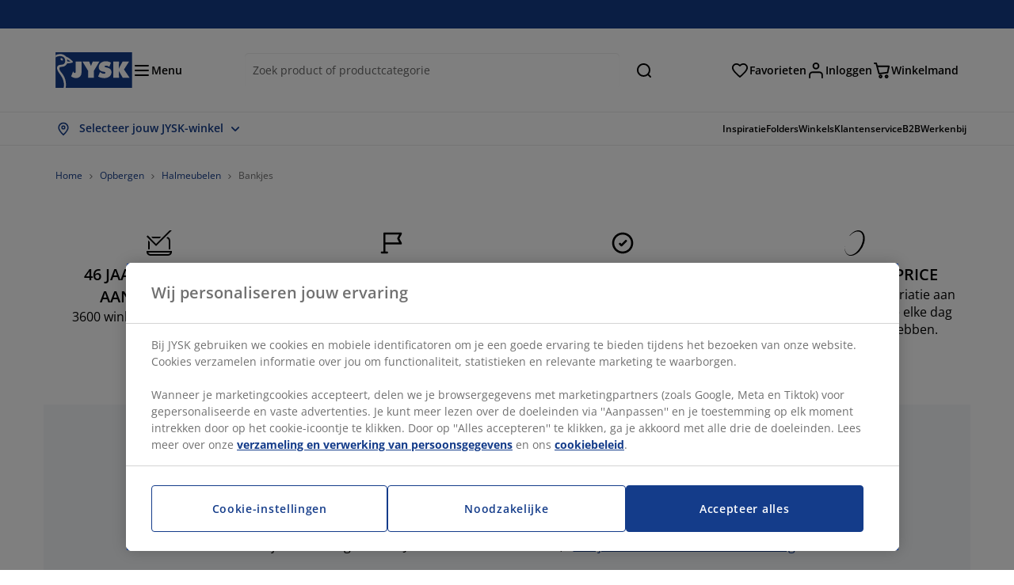

--- FILE ---
content_type: text/html; charset=UTF-8
request_url: https://jysk.nl/opbergen/halmeubelen/bankjes
body_size: 62007
content:

<!doctype html>
<html lang='nl-NL' dir='ltr'  >
  <head profile="http://www.w3.org/1999/xhtml/vocab">
    <meta charset="utf-8">
    <title>Trendy bankje voor in iedere ruimte | JYSK</title>
      <link rel="preconnect" href="//cdn-eu.dynamicyield.com" />
  <link rel="preconnect" href="//st-eu.dynamicyield.com" />
  <link rel="preconnect" href="//rcom-eu.dynamicyield.com" />
  <link rel="dns-prefetch" href="//cdn-eu.dynamicyield.com" />
  <link rel="dns-prefetch" href="//st-eu.dynamicyield.com" />
  <link rel="dns-prefetch" href="//rcom-eu.dynamicyield.com" />
        
        <script type="text/javascript">
      function getCookie(name) {
        var re = new RegExp(name + "=([^;]+)");
        var value = re.exec(document.cookie);
        return (value != null) ? decodeURI(value[1]) : null;
      }
    </script>

              <script type="text/javascript">
        window.DY = window.DY || {};
                  window.DY.recommendationContext = JSON.parse('{"type":"CATEGORY","lng":"nl_NL","data":["Opbergen","Halmeubelen","Bankjes"]}');
        
                function handle1stPartyCookie(consent) {
          const valueDyid = getCookie('_dyid');
          const valueDyidServer = getCookie('_dyid_server');
          if (consent) {
            if (valueDyid && valueDyidServer === null) {
              const xhr = new XMLHttpRequest();
              xhr.open("POST", "/dy/first-party", true);
              xhr.setRequestHeader("Content-Type", "text/plain");
              xhr.send(valueDyid);
            }
          }
        }
        
        function updateConsentAcceptedStatus(newConsentStatus) {
                    window.DY.userActiveConsent = {accepted: typeof newConsentStatus === "undefined" ? false : newConsentStatus};
          DYO.ActiveConsent.updateConsentAcceptedStatus(newConsentStatus);
          window.localStorage.setItem("userActiveConsent", typeof newConsentStatus !== "undefined" ? newConsentStatus.toString() : "false");
          handle1stPartyCookie(window.DY.userActiveConsent.accepted);
        }

                        const userActiveConsent = window.localStorage.getItem("userActiveConsent");
        window.DY.userActiveConsent = { accepted: userActiveConsent !== null ? userActiveConsent === "true" : false };

                                    window.addEventListener("OneTrustGroupsUpdated", event => {
            const newConsentStatus = event.detail.includes("C0004");
            updateConsentAcceptedStatus(newConsentStatus);
          });
                      </script>
      <script type="text/javascript" src="//cdn-eu.dynamicyield.com/api/9881192/api_dynamic.js"></script>
      <script type="text/javascript" src="//cdn-eu.dynamicyield.com/api/9881192/api_static.js"></script>
    
    <link rel="preload" as="font" href="/themes/custom/jysk_bootstrap/fonts/open_sans/open-sans-v40-cyrillic_cyrillic-ext_greek_greek-ext_latin_latin-ext-600.woff2" type="font/woff2" crossorigin>
<link rel="preload" as="font" href="/themes/custom/jysk_bootstrap/fonts/open_sans/open-sans-v40-cyrillic_cyrillic-ext_greek_greek-ext_latin_latin-ext-700.woff2" type="font/woff2" crossorigin>
<link rel="preload" as="font" href="/themes/custom/jysk_bootstrap/fonts/open_sans/open-sans-v40-cyrillic_cyrillic-ext_greek_greek-ext_latin_latin-ext-regular.woff2" type="font/woff2" crossorigin>


          <meta name='format-detection' content='telephone=no'>
                <meta charset="utf-8" />
<noscript><style>form.antibot * :not(.antibot-message) { display: none !important; }</style>
</noscript><script type="text/javascript" src="https://cdn.cookielaw.org/scripttemplates/otSDKStub.js" data-domain-script="01951309-d8c1-70ae-8fe4-0340943ddc89" data-language="nl-NL" charset="UTF-8"></script>
<style>/* @see https://github.com/aFarkas/lazysizes#broken-image-symbol */.js img.image-lazyload:not([src]) { visibility: hidden; }/* @see https://github.com/aFarkas/lazysizes#automatically-setting-the-sizes-attribute */.js img.lazyloaded[data-sizes=auto] { display: block; width: 100%; }</style>
<meta name="description" content="Bekijk ons ruime assortiment bankjes met praktische opbergruimte op JYSK.nl. Snelle levering ✓ Bestel online ✓ Laagste prijsgarantie ✓" />
<link rel="canonical" href="https://jysk.nl/opbergen/halmeubelen/bankjes" />
<link rel="shortlink" href="https://jysk.nl/taxonomy/term/7040" />
<meta name="Generator" content="Drupal 10 (https://www.drupal.org)" />
<meta name="MobileOptimized" content="width" />
<meta name="HandheldFriendly" content="true" />
<meta name="viewport" content="width=device-width, initial-scale=1.0" />
<meta name="msapplication-TileColor" content="#da532c" />
<meta name="msapplication-config" content="/themes/custom/jysk_bootstrap/favicon/browserconfig.xml" />
<meta name="theme-color" content="#243a86" />
<link rel="icon" href="/themes/custom/jysk_bootstrap/favicon.ico" type="image/vnd.microsoft.icon" />
<link rel="alternate" hreflang="nl-NL" href="https://jysk.nl/opbergen/halmeubelen/bankjes" />
<link rel="android-chrome-192x192" href="/themes/custom/jysk_bootstrap/favicon/android-chrome-192x192.png" type="image/png" sizes="" />
<link rel="apple-touch-icon" href="/themes/custom/jysk_bootstrap/favicon/apple-touch-icon_152x152.png" type="image/png" sizes="152x152" />
<link rel="favicon-32x32" href="/themes/custom/jysk_bootstrap/favicon/favicon-32x32.png" type="image/png" sizes="" />
<link rel="apple-touch-icon" href="/themes/custom/jysk_bootstrap/favicon/apple-touch-icon.png" type="image/png" sizes="" />
<link rel="apple-touch-icon" href="/themes/custom/jysk_bootstrap/favicon/apple-touch-icon_180x180.png" type="image/png" sizes="180x180" />
<link rel="icon" href="/themes/custom/jysk_bootstrap/favicon/icon_192x192.png" type="image/png" sizes="192x192" />
<link rel="mstile-150x150" href="/themes/custom/jysk_bootstrap/favicon/mstile-150x150.png" type="image/png" sizes="" />
<link rel="icon" href="/themes/custom/jysk_bootstrap/favicon/icon_128x128.png" type="image/png" sizes="128x128" />
<link rel="apple-touch-icon" href="/themes/custom/jysk_bootstrap/favicon/apple-touch-icon_167x167.png" type="image/png" sizes="167x167" />
<link rel="android-chrome-512x512" href="/themes/custom/jysk_bootstrap/favicon/android-chrome-512x512.png" type="image/png" sizes="" />
<link rel="favicon-16x16" href="/themes/custom/jysk_bootstrap/favicon/favicon-16x16.png" type="image/png" sizes="" />
<link rel="manifest" crossorigin="use-credentials" href="/themes/custom/jysk_bootstrap/favicon/site.webmanifest" />
<link rel="mask-icon" href="/themes/custom/jysk_bootstrap/favicon/safari-pinned-tab.svg" color="#143c8a" />
<link rel="preconnect" href="https://cdnjs.cloudflare.com" crossorigin />

    <link rel="stylesheet" media="all" href="/sites/jysk.nl/files/css/css_WCIP3wmCxdOe8Lyo9wGInJ9ldfmqckdRLdXqF9QyE3g.css?delta=0&amp;language=nl&amp;theme=jysk_bootstrap&amp;include=[base64]" />
<link rel="stylesheet" media="all" href="/sites/jysk.nl/files/css/css_76LYMcz0V0c9nh_HHY0Dp4POta_VVB4-EmkL9cFBTfA.css?delta=1&amp;language=nl&amp;theme=jysk_bootstrap&amp;include=[base64]" />

    <script> var dataLayer = window.dataLayer || []; </script>

          <!-- Google Tag Manager -->
      <script >(function(w,d,s,l,i){w[l]=w[l]||[];w[l].push({'gtm.start':
            new Date().getTime(),event:'gtm.js'});var f=d.getElementsByTagName(s)[0],
          j=d.createElement(s),dl=l!='dataLayer'?'&l='+l:'';j.async=true;j.src=
          'https://www.googletagmanager.com/gtm.js?id='+i+dl;f.parentNode.insertBefore(j,f);
        })(window,document,'script','dataLayer','GTM-KM45937F');
      </script>
      <!-- End Google Tag Manager -->
        <script type="application/json" data-drupal-selector="drupal-settings-json">{"path":{"baseUrl":"\/","pathPrefix":"","currentPath":"taxonomy\/term\/7040","currentPathIsAdmin":false,"isFront":false,"currentLanguage":"nl"},"pluralDelimiter":"\u0003","suppressDeprecationErrors":true,"ajaxPageState":{"libraries":"[base64]","theme":"jysk_bootstrap","theme_token":null},"ajaxTrustedUrl":[],"jysk_react":{"checkout":{"online_sales":0,"click_collect":0,"giftcard_redeem":false,"coupon_redeem":false,"drop_shipment":0,"store_stock":0,"district_selection":0,"show_direct_store_phone_number":1,"b2b":false,"stores_atp_url":"\/websapapi\/shops\/atp\/","stores_atp_url_v2":"\/websapapi\/api\/v2\/atp\/stores\/","stores_with_stock_url":"\/websapapi\/api\/v2\/atp\/onlineWithStoreStatus\/","articles_per_store":"\/websapapi\/shops\/atp\/bundle\/","currency":"EUR","currency_iso":null,"showRecycling":false,"dynamic_dc":null},"customer":{"base_url":"https:\/\/jysk.nl\/","wishlist":1},"newsletter":{"terms_url":"\/verkoop-en-leveringsvoorwaarden#9","policy_terms_url":"\/verkoop-en-leveringsvoorwaarden#8"},"domain":{"catalog":"PC_COM_NL","domainCode":"nl","country_code":"NL","sales_org":1009,"show_stock_status":1,"phoneNumber":null,"phoneNumberUrl":"","siteName":"Nederland"},"site_configuration":{"show_coupon_codes":false,"price_unit_format":""},"solrUrl":"https:\/\/jysk.nl\/products\/json\/main_nl\/","img_prefix":"\/\/cdn1.jysk.com\/","wss_b2b_enabled":true,"isB2BNewsletterEnabled":true,"wss_b2b_show_header_icon":true,"domain_code":"nl","backend_environment_type":"wss","novaPoshtaKey":"","postCoderKey":"","ask_zipcode":0,"enable_product_review":true,"online_atp_url":"\/websapapi\/online\/atp","recaptcha_site_key":"6LfawnUUAAAAANXcpn1PDiNdS7waG3kT7RSs_Fpb","adjust_buttons":0,"rating_enabled":true,"language_2_letter_code":"nl","elastic_search_url":"\/service\/search","is_new_checkout_flow":0,"general_notice_bar":"","wss_zip_validation_bypass":0,"faq_allowed_file_extensions":["png","jpg","jpeg","gif","pdf","doc","docx","heic"],"black_friday_theme_enabled":false,"dy_account_id":"9881192"},"jyskSvgIconsPath":"\/themes\/custom\/jysk_bootstrap\/images\/gfx\/icons\/icons.svg#","jysk":{"sliderTime":2000,"lazyload":{"threshold":400,"effect":"fadeIn","placeholder":"\/themes\/custom\/jysk_bootstrap\/images\/bg-lazy-loading.png"},"sales_org":1009,"language":"nl","catalogs":{"nl":"PC_COM_NL"}},"wordBreakDelimiter":"\u0026shy;","jysk_promo_chat":{"styleBgColor":" style=\u0022background-color: #F1F1F1\u0022","idleTime":"6000","body":"\n            \u003Cdiv class=\u0022field field--name-body field--type-text-with-summary field--label-hidden field--item\u0022\u003E\u003Ch2\u003E\u003Cspan style\u003EWij zijn er om te helpen\u003C\/span\u003E\u003C\/h2\u003E\n\n\u003Cp\u003E\u003Cimg alt data-entity-type=\u0022file\u0022 data-entity-uuid=\u002216309bed-398c-4efd-9022-7bc9741d5627\u0022 height=\u0022100\u0022 src=\u0022\/sites\/jysk.nl\/files\/wysiwyg\/chat-popup-customer-service-girls.png\u0022 width=\u0022100\u0022 loading=\u0022lazy\u0022\u003E\u003C\/p\u003E\n\n\u003Cp\u003E\u003Cspan style\u003EHeb je vragen of heb je hulp nodig bij het vinden van het juiste artikel?\u003C\/span\u003E\u003C\/p\u003E\n\n\u003Cp\u003E\u003Cspan style\u003E\u003Ca class=\u0022btn chat-btn salesforce-chat-secondary-control\u0022 href=\u0022#\u0022 title=\u0022Start chat\u0022\u003EStart chat\u003C\/a\u003E\u003C\/span\u003E\u003C\/p\u003E\u003C\/div\u003E\n      ","daysPass":"7","productViews":"10"},"jysk_store":{"nearest_stores_amount":3,"country":"NL","region":"Netherlands"},"lazy":{"lazysizes":{"lazyClass":"image-lazyload","loadedClass":"lazyloaded","loadingClass":"lazyloading","preloadClass":"lazypreload","errorClass":"lazyerror","autosizesClass":"lazyautosizes","srcAttr":"data-src","srcsetAttr":"data-srcset","sizesAttr":"data-sizes","minSize":40,"customMedia":[],"init":true,"expFactor":1.5,"hFac":0.80000000000000004,"loadMode":2,"loadHidden":true,"ricTimeout":0,"throttleDelay":125,"plugins":[]},"placeholderSrc":"","preferNative":true,"minified":true,"libraryPath":"\/libraries\/lazysizes"},"webform":{"dialog":{"options":{"narrow":{"title":"Narrow","width":600},"normal":{"title":"Normal","width":800},"wide":{"title":"Wide","width":1000}},"entity_type":"taxonomy_term","entity_id":"7040"}},"ckeditorAccordion":{"accordionStyle":{"collapseAll":1,"keepRowsOpen":null,"animateAccordionOpenAndClose":1,"openTabsWithHash":1,"allowHtmlInTitles":0}},"bootstrap":{"forms_has_error_value_toggle":1,"popover_enabled":1,"popover_animation":1,"popover_auto_close":1,"popover_container":"body","popover_content":"","popover_delay":"0","popover_html":0,"popover_placement":"right","popover_selector":"","popover_title":"","popover_trigger":"click","tooltip_enabled":1,"tooltip_animation":1,"tooltip_container":"body","tooltip_delay":"0","tooltip_html":0,"tooltip_placement":"auto left","tooltip_selector":"","tooltip_trigger":"hover"},"jysk_recommendation":{"blocks":{"59c2d494c53571a85e6d":{"id":"customer_recently_viewed_products","label":"","label_display":"visible","provider":"jysk_recommendation","title":"Onlangs bekeken","count_items":16,"style":"carousel","items":4,"view_mode":"teaser_recently_viewed","block_id":"59c2d494c53571a85e6d"}}},"jsk":{"language":"nl"},"environment":"prod","jysk_google_translate":{"serviceEndpoint":"\/services\/google_translate"},"wss_click_collect":{"cookie_name":"CC_WSS_ORDER_UUID","language":"nl","enabled":1,"stores_stock_enabled":1,"stores_atp_url":"\/websapapi\/shops\/atp\/","stores_with_stock_url":"\/websapapi\/api\/v2\/atp\/onlineWithStoreStatus\/","articles_atp_per_store_url":"\/websapapi\/shops\/atp\/bundle\/","stores_list_url":"\/services\/stores\/get","api_url":"\/wss\/json\/clickcollect\/customer\/","sales_org":1009,"catalog":"PC_COM_NL","order_uuid":"","shops_to_display":5,"min_count_click_collect":1,"api_key":"AIzaSyByiBEneg1lKCsIZ9NjoqCGrdL5tTjdM8M","region":"nl"},"wss_payment_labels":{"Products":{"selector":".product-details-page","products":""}},"productStatus":{"new":"01","newOnline":"02","active":"11","activeAlloc":"12","discontinued":"21","tmpOrderBlock":"31","reservedForSales":"32","procuredArticles":"41","onlineOnly":"42","dropShipment":"51","markedForDeletion":"81","notInSboss":"91"},"wss_payment":{"cookie_name_original":"WSS_ORDER_UUID","checksum_cookie_name":"WSS_PAYMENT_ORDER_CHECKSUM","checksum_expires":1,"cookie_domain":".jysk.nl","catalog":"PC_COM_NL","check_atp":1,"api_url":"\/wss\/json\/","online_atp_url":"\/websapapi\/online\/atp","enabled":true,"OrderController":{"selector":".wss-payment-basket"},"prevent_characters":"\/^[\\d ]{10,20}$\/","name_validation":"","surname_validation":"","company_name_validation":"","street_validation":"","street_number_validation":"","zipcode_validation":null,"phone_country_code":"","ask_zipcode":0,"vat_reduced_not_allowed_in":null,"AtpController":{"selector":".wss-payment-add-to-basket"}},"jyskChat":{"enabled":1,"account_id":"001w000001CNHA9AAP","account_name":"NL Customers","deployment_id":"5721r000000TYWQ","id":"5731r000000TZ4v","language":"nl-NL","organization_id":"00Dw0000000l1Kc","deployment_url":"https:\/\/jysk.my.salesforce.com\/embeddedservice\/5.0\/esw.min.js","chat_url":"https:\/\/d.la1-c2-frf.salesforceliveagent.com\/chat","salesforce_url":"https:\/\/jysk.my.salesforce.com","content_url":"https:\/\/c.la1-c2-frf.salesforceliveagent.com\/content","endpoint_url":"https:\/\/jysk.my.salesforce-sites.com\/chat","snap_in_name":"Jysk_Snap_ins","esw_live_agent_dev_name":"EmbeddedServiceLiveAgent_Parent04I1r000000CaZGEA0_16b76326b6b","checkConsent":true},"dataLayerPageType":["productListPage","Catalog","AnyTaxonomyTerm"],"dataLayer":"{\u0022productLazyLoadCarousel\u0022:{\u0022name\u0022:\u0022productLazyLoadCarousel\u0022,\u0022data\u0022:{\u0022event\u0022:\u0022ecommerceevent\u0022,\u0022eventCategory\u0022:\u0022ecommerce\u0022,\u0022eventAction\u0022:\u0022@carousel_name\u0022,\u0022eventLabel\u0022:\u0022ProductRecommendation\u0022,\u0022ecommerce\u0022:{\u0022currencyCode\u0022:\u0022EUR\u0022,\u0022impressions\u0022:\u0022@carousel_impressions\u0022}},\u0022reset\u0022:0,\u0022events\u0022:[\u0022product-lazy-load-carousel\u0022]},\u0022productVariants\u0022:{\u0022name\u0022:\u0022productVariants\u0022,\u0022data\u0022:{\u0022event\u0022:\u0022selectVariant\u0022,\u0022eventCategory\u0022:\u0022ecommerce\u0022,\u0022eventLabel\u0022:\u0022ProductVariants\u0022,\u0022attributeType\u0022:\u0022@attributeType\u0022,\u0022attributeValue\u0022:\u0022@attributeValue\u0022},\u0022reset\u0022:0,\u0022events\u0022:[\u0022selectVariant\u0022]},\u0022UpsellingSidebar\u0022:{\u0022name\u0022:\u0022UpsellingSidebar\u0022,\u0022data\u0022:{\u0022event\u0022:\u0022ecommerceevent\u0022,\u0022eventCategory\u0022:\u0022ecommerce\u0022,\u0022eventAction\u0022:\u0022@eventAction\u0022,\u0022eventLabel\u0022:\u0022ProductRecommendation\u0022,\u0022recommendationCategory\u0022:\u0022@recommendationCategory\u0022,\u0022ecommerce\u0022:{\u0022currencyCode\u0022:\u0022EUR\u0022,\u0022impressions\u0022:\u0022@product_teasers\u0022}},\u0022reset\u0022:0,\u0022events\u0022:[\u0022UpsellingSidebar\u0022]},\u0022productListPage\u0022:{\u0022name\u0022:\u0022productListPage\u0022,\u0022data\u0022:{\u0022pageType\u0022:\u0022productListPage\u0022,\u0022loggedIn\u0022:\u0022%js dataLayerLoggedIn() js%\u0022,\u0022userId\u0022:\u0022%js dataLayerUserId() js%\u0022,\u0022country\u0022:\u0022Netherlands\u0022,\u0022language\u0022:\u0022nl\u0022,\u0022ecommerce\u0022:{\u0022currencyCode\u0022:\u0022EUR\u0022,\u0022impressions\u0022:\u0022@product_teasers\u0022}},\u0022reset\u0022:0,\u0022events\u0022:[\u0022product-teasers\u0022,\u0022productListPage\u0022]},\u0022emptySearchPage\u0022:{\u0022name\u0022:\u0022emptySearchPage\u0022,\u0022data\u0022:{\u0022pageType\u0022:\u0022nullSearchPage\u0022,\u0022loggedIn\u0022:\u0022%js dataLayerLoggedIn() js%\u0022,\u0022userId\u0022:\u0022%js dataLayerUserId() js%\u0022,\u0022country\u0022:\u0022Netherlands\u0022,\u0022language\u0022:\u0022nl\u0022},\u0022reset\u0022:0,\u0022events\u0022:[\u0022search-page-no-results\u0022]},\u0022giftcard-add\u0022:{\u0022name\u0022:\u0022giftcard-add\u0022,\u0022data\u0022:{\u0022event\u0022:\u0022ecommerceevent\u0022,\u0022eventCategory\u0022:\u0022ecommerce\u0022,\u0022eventAction\u0022:\u0022product add to cart\u0022,\u0022ecommerce\u0022:{\u0022currencyCode\u0022:\u0022EUR\u0022,\u0022add\u0022:{\u0022products\u0022:\u0022@giftcard_object\u0022}}},\u0022reset\u0022:0,\u0022events\u0022:[\u0022giftcard-add\u0022]},\u0022giftcard-remove\u0022:{\u0022name\u0022:\u0022giftcard-remove\u0022,\u0022data\u0022:{\u0022event\u0022:\u0022ecommerceevent\u0022,\u0022eventCategory\u0022:\u0022ecommerce\u0022,\u0022eventAction\u0022:\u0022product remove from cart\u0022,\u0022ecommerce\u0022:{\u0022currencyCode\u0022:\u0022EUR\u0022,\u0022remove\u0022:{\u0022products\u0022:\u0022@giftcard_object\u0022}}},\u0022reset\u0022:0,\u0022events\u0022:[\u0022giftcard-remove\u0022]},\u0022cancelPageCC\u0022:{\u0022name\u0022:\u0022cancelPageCC\u0022,\u0022data\u0022:{\u0022pageType\u0022:\u0022@pageName\u0022,\u0022loggedIn\u0022:\u0022%js dataLayerLoggedIn() js%\u0022,\u0022userId\u0022:\u0022%js dataLayerUserId() js%\u0022,\u0022country\u0022:\u0022Netherlands\u0022,\u0022language\u0022:\u0022nl\u0022},\u0022reset\u0022:0,\u0022events\u0022:[\u0022cancelPageCC\u0022]},\u0022add-to-cart\u0022:{\u0022name\u0022:\u0022add-to-cart\u0022,\u0022data\u0022:{\u0022event\u0022:\u0022ecommerceevent\u0022,\u0022eventCategory\u0022:\u0022ecommerce\u0022,\u0022eventAction\u0022:\u0022product add to cart\u0022,\u0022ecommerce\u0022:{\u0022currencyCode\u0022:\u0022EUR\u0022,\u0022add\u0022:\u0022@product_quantity_update\u0022}},\u0022reset\u0022:0,\u0022events\u0022:[\u0022add-to-cart\u0022]},\u0022remove-from-cart\u0022:{\u0022name\u0022:\u0022remove-from-cart\u0022,\u0022data\u0022:{\u0022event\u0022:\u0022ecommerceevent\u0022,\u0022eventCategory\u0022:\u0022ecommerce\u0022,\u0022eventAction\u0022:\u0022product remove from cart\u0022,\u0022ecommerce\u0022:{\u0022currencyCode\u0022:\u0022EUR\u0022,\u0022remove\u0022:\u0022@product_quantity_update\u0022}},\u0022reset\u0022:0,\u0022events\u0022:[\u0022remove-from-cart\u0022]},\u0022sync-cart\u0022:{\u0022name\u0022:\u0022sync-cart\u0022,\u0022data\u0022:{\u0022event\u0022:\u0022sync_cart\u0022,\u0022ecommerce\u0022:{\u0022currency\u0022:\u0022EUR\u0022,\u0022value\u0022:\u0022@price\u0022,\u0022items\u0022:\u0022@articles\u0022,\u0022continuous_basket_id\u0022:\u0022@continuous_basket_id\u0022}},\u0022reset\u0022:0,\u0022events\u0022:[\u0022sync-cart\u0022]},\u0022product-teaser-click\u0022:{\u0022name\u0022:\u0022product-teaser-click\u0022,\u0022data\u0022:{\u0022event\u0022:\u0022ecommerceevent\u0022,\u0022eventCategory\u0022:\u0022ecommerce\u0022,\u0022eventAction\u0022:\u0022product click\u0022,\u0022ecommerce\u0022:{\u0022currencyCode\u0022:\u0022EUR\u0022,\u0022click\u0022:\u0022@product_teaser_click\u0022}},\u0022reset\u0022:0,\u0022events\u0022:[\u0022product-teaser-click\u0022]},\u0022filter-reset\u0022:{\u0022name\u0022:\u0022filter-reset\u0022,\u0022data\u0022:{\u0022event\u0022:\u0022event\u0022,\u0022eventCategory\u0022:\u0022filter\u0022,\u0022eventAction\u0022:\u0022reset\u0022},\u0022reset\u0022:0,\u0022events\u0022:[\u0022filter-reset\u0022]},\u0022filters-sort-default\u0022:{\u0022name\u0022:\u0022filters-sort-default\u0022,\u0022data\u0022:{\u0022event\u0022:\u0022event\u0022,\u0022eventCategory\u0022:\u0022sorting\u0022,\u0022eventAction\u0022:\u0022default\u0022,\u0022eventLabel\u0022:\u0022@filters_sort_default\u0022},\u0022reset\u0022:1,\u0022events\u0022:[\u0022product-teasers\u0022,\u0022filters-sort-default\u0022]},\u0022filters-sort-change\u0022:{\u0022name\u0022:\u0022filters-sort-change\u0022,\u0022data\u0022:{\u0022event\u0022:\u0022event\u0022,\u0022eventCategory\u0022:\u0022sorting\u0022,\u0022eventAction\u0022:\u0022changed\u0022,\u0022eventLabel\u0022:\u0022@filters_sort_change\u0022},\u0022reset\u0022:0,\u0022events\u0022:[\u0022filters-sort-change\u0022]},\u0022filters-change\u0022:{\u0022name\u0022:\u0022filters-change\u0022,\u0022data\u0022:{\u0022event\u0022:\u0022event\u0022,\u0022eventCategory\u0022:\u0022filter\u0022,\u0022eventAction\u0022:\u0022@filters_change_action\u0022,\u0022eventLabel\u0022:\u0022@filters_change_label\u0022,\u0022filterValue\u0022:\u0022@filters_change_value\u0022},\u0022reset\u0022:0,\u0022events\u0022:[\u0022filters-change\u0022]},\u0022edlpPage\u0022:{\u0022name\u0022:\u0022edlpPage\u0022,\u0022data\u0022:{\u0022pageType\u0022:\u0022productListPage\u0022,\u0022loggedIn\u0022:\u0022%js dataLayerLoggedIn() js%\u0022,\u0022userId\u0022:\u0022%js dataLayerUserId() js%\u0022,\u0022country\u0022:\u0022Netherlands\u0022,\u0022language\u0022:\u0022nl\u0022,\u0022ecommerce\u0022:{\u0022currencyCode\u0022:\u0022EUR\u0022,\u0022impressions\u0022:\u0022@product_teasers\u0022}},\u0022reset\u0022:0,\u0022events\u0022:[\u0022product-teasers\u0022,\u0022edlpPage\u0022]},\u0022campaignsPage\u0022:{\u0022name\u0022:\u0022campaignsPage\u0022,\u0022data\u0022:{\u0022pageType\u0022:\u0022productListPage\u0022,\u0022loggedIn\u0022:\u0022%js dataLayerLoggedIn() js%\u0022,\u0022userId\u0022:\u0022%js dataLayerUserId() js%\u0022,\u0022country\u0022:\u0022Netherlands\u0022,\u0022language\u0022:\u0022nl\u0022,\u0022ecommerce\u0022:{\u0022currencyCode\u0022:\u0022EUR\u0022,\u0022impressions\u0022:\u0022@product_teasers\u0022}},\u0022reset\u0022:0,\u0022events\u0022:[\u0022product-teasers\u0022,\u0022campaignsPage\u0022]},\u0022outletPage\u0022:{\u0022name\u0022:\u0022outletPage\u0022,\u0022data\u0022:{\u0022pageType\u0022:\u0022productListPage\u0022,\u0022loggedIn\u0022:\u0022%js dataLayerLoggedIn() js%\u0022,\u0022userId\u0022:\u0022%js dataLayerUserId() js%\u0022,\u0022country\u0022:\u0022Netherlands\u0022,\u0022language\u0022:\u0022nl\u0022,\u0022ecommerce\u0022:{\u0022currencyCode\u0022:\u0022EUR\u0022,\u0022impressions\u0022:\u0022@product_teasers\u0022}},\u0022reset\u0022:0,\u0022events\u0022:[\u0022product-teasers\u0022,\u0022outletPage\u0022]},\u0022blogPageMain\u0022:{\u0022name\u0022:\u0022blogPageMain\u0022,\u0022data\u0022:{\u0022pageType\u0022:\u0022blogPage\u0022,\u0022loggedIn\u0022:\u0022%js dataLayerLoggedIn() js%\u0022,\u0022userId\u0022:\u0022%js dataLayerUserId() js%\u0022,\u0022country\u0022:\u0022Netherlands\u0022,\u0022language\u0022:\u0022nl\u0022},\u0022reset\u0022:0,\u0022events\u0022:[\u0022blogPageMain\u0022]},\u0022virtualPageView\u0022:{\u0022name\u0022:\u0022virtualPageView\u0022,\u0022data\u0022:{\u0022event\u0022:\u0022virtualPageView\u0022,\u0022virtualPagePath\u0022:\u0022@virtual_page_path\u0022,\u0022virtualPageTitle\u0022:\u0022@virtual_page_title\u0022,\u0022virtualPageType\u0022:\u0022@virtual_page_type\u0022},\u0022reset\u0022:0,\u0022events\u0022:[\u0022virtualPageView\u0022]},\u0022guidePageMain\u0022:{\u0022name\u0022:\u0022guidePageMain\u0022,\u0022data\u0022:{\u0022pageType\u0022:\u0022guidePage\u0022,\u0022loggedIn\u0022:\u0022%js dataLayerLoggedIn() js%\u0022,\u0022userId\u0022:\u0022%js dataLayerUserId() js%\u0022,\u0022country\u0022:\u0022Netherlands\u0022,\u0022language\u0022:\u0022nl\u0022},\u0022reset\u0022:0,\u0022events\u0022:[\u0022guidePageMain\u0022]},\u0022guidePageTerm\u0022:{\u0022name\u0022:\u0022guidePageTerm\u0022,\u0022data\u0022:{\u0022pageType\u0022:\u0022guidePage\u0022,\u0022loggedIn\u0022:\u0022%js dataLayerLoggedIn() js%\u0022,\u0022userId\u0022:\u0022%js dataLayerUserId() js%\u0022,\u0022country\u0022:\u0022Netherlands\u0022,\u0022language\u0022:\u0022nl\u0022},\u0022reset\u0022:0,\u0022events\u0022:[\u0022guidePageTerm\u0022]},\u0022guidePageNode\u0022:{\u0022name\u0022:\u0022guidePageNode\u0022,\u0022data\u0022:{\u0022pageType\u0022:\u0022guidePage\u0022,\u0022loggedIn\u0022:\u0022%js dataLayerLoggedIn() js%\u0022,\u0022userId\u0022:\u0022%js dataLayerUserId() js%\u0022,\u0022country\u0022:\u0022Netherlands\u0022,\u0022language\u0022:\u0022nl\u0022},\u0022reset\u0022:0,\u0022events\u0022:[\u0022guidePageNode\u0022]},\u0022productFamilyPage\u0022:{\u0022name\u0022:\u0022productFamilyPage\u0022,\u0022data\u0022:{\u0022pageType\u0022:\u0022productFamilyPage\u0022,\u0022loggedIn\u0022:\u0022%js dataLayerLoggedIn() js%\u0022,\u0022userId\u0022:\u0022%js dataLayerUserId() js%\u0022,\u0022country\u0022:\u0022Netherlands\u0022,\u0022language\u0022:\u0022nl\u0022,\u0022ecommerce\u0022:{\u0022currencyCode\u0022:\u0022EUR\u0022,\u0022impressions\u0022:\u0022@product_teasers\u0022}},\u0022reset\u0022:0,\u0022events\u0022:[\u0022product-teasers\u0022,\u0022productFamilyPage\u0022]},\u0022defaultPageReact\u0022:{\u0022name\u0022:\u0022defaultPageReact\u0022,\u0022data\u0022:{\u0022pageType\u0022:\u0022defaultPage\u0022,\u0022loggedIn\u0022:\u0022%js dataLayerLoggedIn() js%\u0022,\u0022userId\u0022:\u0022%js dataLayerUserId() js%\u0022,\u0022country\u0022:\u0022Netherlands\u0022,\u0022language\u0022:\u0022nl\u0022},\u0022reset\u0022:0,\u0022events\u0022:[\u0022customer-page\u0022]},\u0022customerLoginEvent\u0022:{\u0022name\u0022:\u0022customerLoginEvent\u0022,\u0022data\u0022:{\u0022pageType\u0022:\u0022defaultPage\u0022,\u0022loggedIn\u0022:\u0022%js dataLayerLoggedIn() js%\u0022,\u0022userId\u0022:\u0022@userUuid\u0022,\u0022email\u0022:\u0022@email\u0022,\u0022country\u0022:\u0022Netherlands\u0022,\u0022language\u0022:\u0022nl\u0022},\u0022reset\u0022:0,\u0022events\u0022:[\u0022customer-login-event\u0022]},\u0022drupalPageLogout\u0022:{\u0022name\u0022:\u0022drupalPageLogout\u0022,\u0022data\u0022:{\u0022pageType\u0022:\u0022productListPage\u0022,\u0022loggedIn\u0022:\u0022false\u0022,\u0022userId\u0022:\u0022anonymous\u0022,\u0022country\u0022:\u0022Netherlands\u0022,\u0022language\u0022:\u0022nl\u0022},\u0022reset\u0022:0,\u0022events\u0022:[\u0022drupal-page-logout\u0022]},\u0022customerAutoLogout\u0022:{\u0022name\u0022:\u0022customerAutoLogout\u0022,\u0022data\u0022:{\u0022pageType\u0022:\u0022defaultPage\u0022,\u0022loggedIn\u0022:\u0022false\u0022,\u0022userId\u0022:\u0022anonymous\u0022,\u0022country\u0022:\u0022Netherlands\u0022,\u0022language\u0022:\u0022nl\u0022},\u0022reset\u0022:0,\u0022events\u0022:[\u0022CUSTOMER_AUTO_LOGOUT\u0022]},\u0022addToWishlist\u0022:{\u0022name\u0022:\u0022addToWishlist\u0022,\u0022data\u0022:{\u0022event\u0022:\u0022add_to_wishlist\u0022,\u0022ecommerce\u0022:{\u0022currency\u0022:\u0022EUR\u0022,\u0022value\u0022:\u0022@add_to_wishlist_price\u0022,\u0022items\u0022:[\u0022@add_to_wishlist_items\u0022]}},\u0022reset\u0022:0,\u0022events\u0022:[\u0022add-to-wishlist\u0022]},\u0022wishlistRemove\u0022:{\u0022name\u0022:\u0022wishlistRemove\u0022,\u0022data\u0022:{\u0022event\u0022:\u0022event\u0022,\u0022eventCategory\u0022:\u0022wishlist\u0022,\u0022eventAction\u0022:\u0022remove product\u0022,\u0022eventLabel\u0022:\u0022@wssID | @name\u0022,\u0022eventValue\u0022:\u0022%js @price !== \u00270.01\u0027 ? @price : \u0027\u0027 js%\u0022,\u0022brand\u0022:\u0022@brand\u0022,\u0022category\u0022:\u0022@category\u0022},\u0022reset\u0022:0,\u0022events\u0022:[\u0022@jysk-wishlist\\\/WISHLIST_DELETE\u0022]},\u0022wishListPage\u0022:{\u0022name\u0022:\u0022wishListPage\u0022,\u0022data\u0022:{\u0022pageType\u0022:\u0022wishListPage\u0022,\u0022loggedIn\u0022:\u0022true\u0022,\u0022userId\u0022:\u0022%js dataLayerUserId() js%\u0022,\u0022country\u0022:\u0022Netherlands\u0022,\u0022language\u0022:\u0022nl\u0022,\u0022ecommerce\u0022:{\u0022currencyCode\u0022:\u0022EUR\u0022,\u0022impressions\u0022:\u0022%js tokens_values.map(function(v, i) { return {name: v.title, id: v.articleId, price: v.price, list: \u0027wishListPage\u0027, position: i+1}; }) js%\u0022}},\u0022reset\u0022:0,\u0022events\u0022:[\u0022wishlist-page\u0022]},\u0022NCFcheckoutPage1\u0022:{\u0022name\u0022:\u0022NCFcheckoutPage1\u0022,\u0022data\u0022:{\u0022pageType\u0022:\u0022checkoutPage1\u0022,\u0022basketType\u0022:\u0022@basketType\u0022,\u0022loggedIn\u0022:\u0022%js dataLayerLoggedIn() js%\u0022,\u0022userId\u0022:\u0022%js dataLayerUserId() js%\u0022,\u0022country\u0022:\u0022Netherlands\u0022,\u0022language\u0022:\u0022nl\u0022,\u0022event\u0022:\u0022checkoutEvent\u0022,\u0022ecommerce\u0022:{\u0022currencyCode\u0022:\u0022EUR\u0022,\u0022checkout\u0022:{\u0022actionField\u0022:{\u0022step\u0022:1},\u0022products\u0022:\u0022@orderlines_short\u0022}}},\u0022reset\u0022:0,\u0022events\u0022:[\u0022@jysk-checkout\\\/CHECKOUT_BASKET_VIEW\u0022]},\u0022NCFemptyBasket\u0022:{\u0022name\u0022:\u0022NCFemptyBasket\u0022,\u0022data\u0022:{\u0022pageType\u0022:\u0022emptyBasketPage\u0022,\u0022loggedIn\u0022:\u0022%js dataLayerLoggedIn() js%\u0022,\u0022userId\u0022:\u0022%js dataLayerUserId() js%\u0022,\u0022country\u0022:\u0022Netherlands\u0022,\u0022language\u0022:\u0022nl\u0022},\u0022reset\u0022:0,\u0022events\u0022:[\u0022@jysk-checkout\\\/CHECKOUT_EMPTY_BASKET_VIEW\u0022]},\u0022NCFcheckoutPage2\u0022:{\u0022name\u0022:\u0022NCFcheckoutPage2\u0022,\u0022data\u0022:{\u0022pageType\u0022:\u0022checkoutPage2\u0022,\u0022basketType\u0022:\u0022@basketType\u0022,\u0022loggedIn\u0022:\u0022%js dataLayerLoggedIn() js%\u0022,\u0022userId\u0022:\u0022%js dataLayerUserId() js%\u0022,\u0022country\u0022:\u0022Netherlands\u0022,\u0022language\u0022:\u0022nl\u0022,\u0022event\u0022:\u0022checkoutEvent\u0022,\u0022ecommerce\u0022:{\u0022currencyCode\u0022:\u0022EUR\u0022,\u0022checkout\u0022:{\u0022actionField\u0022:{\u0022step\u0022:2,\u0022action\u0022:\u0022checkout\u0022},\u0022products\u0022:\u0022@orderlines_short\u0022}}},\u0022reset\u0022:0,\u0022events\u0022:[\u0022@jysk-checkout\\\/CHECKOUT_SELECT_DELIVERY\u0022]},\u0022NCFcheckoutPage3\u0022:{\u0022name\u0022:\u0022NCFcheckoutPage3\u0022,\u0022data\u0022:{\u0022pageType\u0022:\u0022@checkoutPageType\u0022,\u0022basketType\u0022:\u0022@basketType\u0022,\u0022loggedIn\u0022:\u0022%js dataLayerLoggedIn() js%\u0022,\u0022userId\u0022:\u0022%js dataLayerUserId() js%\u0022,\u0022country\u0022:\u0022Netherlands\u0022,\u0022language\u0022:\u0022nl\u0022,\u0022event\u0022:\u0022checkoutEvent\u0022,\u0022ecommerce\u0022:{\u0022currencyCode\u0022:\u0022EUR\u0022,\u0022checkout\u0022:{\u0022actionField\u0022:{\u0022step\u0022:\u0022@pageCheckoutStep\u0022,\u0022action\u0022:\u0022checkout\u0022},\u0022products\u0022:\u0022@orderlines_short\u0022}}},\u0022reset\u0022:0,\u0022events\u0022:[\u0022@jysk-checkout\\\/CHECKOUT_SAVE_ADDRESS\u0022]},\u0022NCFcheckoutPage4\u0022:{\u0022name\u0022:\u0022NCFcheckoutPage4\u0022,\u0022data\u0022:{\u0022pageType\u0022:\u0022checkoutPage4\u0022,\u0022basketType\u0022:\u0022@basketType\u0022,\u0022loggedIn\u0022:\u0022%js dataLayerLoggedIn() js%\u0022,\u0022userId\u0022:\u0022%js dataLayerUserId() js%\u0022,\u0022country\u0022:\u0022Netherlands\u0022,\u0022language\u0022:\u0022nl\u0022,\u0022event\u0022:\u0022checkoutEvent\u0022,\u0022ecommerce\u0022:{\u0022currencyCode\u0022:\u0022EUR\u0022,\u0022checkout\u0022:{\u0022actionField\u0022:{\u0022step\u0022:4,\u0022action\u0022:\u0022checkout\u0022},\u0022products\u0022:\u0022@orderlines_short\u0022}}},\u0022reset\u0022:0,\u0022events\u0022:[\u0022@jysk-checkout\\\/CHECKOUT_SAVE_PAYMENT\u0022]},\u0022NCFtransactionPage\u0022:{\u0022name\u0022:\u0022NCFtransactionPage\u0022,\u0022data\u0022:{\u0022pageType\u0022:\u0022transactionPage\u0022,\u0022basketType\u0022:\u0022@basketType\u0022,\u0022loggedIn\u0022:\u0022%js dataLayerLoggedIn() js%\u0022,\u0022userId\u0022:\u0022%js dataLayerUserId() js%\u0022,\u0022country\u0022:\u0022Netherlands\u0022,\u0022language\u0022:\u0022nl\u0022,\u0022firstName\u0022:\u0022@firstName\u0022,\u0022lastName\u0022:\u0022@lastName\u0022,\u0022email\u0022:\u0022@email\u0022,\u0022phoneNumber\u0022:\u0022@phoneNumber\u0022,\u0022homeAddress\u0022:\u0022@homeAddress\u0022,\u0022event\u0022:\u0022checkoutEvent\u0022,\u0022ecommerce\u0022:{\u0022currencyCode\u0022:\u0022EUR\u0022,\u0022purchase\u0022:{\u0022actionField\u0022:\u0022@transaction_order_values\u0022,\u0022products\u0022:\u0022@orderlines_short\u0022}}},\u0022reset\u0022:0,\u0022events\u0022:[\u0022@jysk-checkout\\\/CHECKOUT_RECEIPT_PAGE\u0022]},\u0022NCFdelivery-action\u0022:{\u0022name\u0022:\u0022NCFdelivery-action\u0022,\u0022data\u0022:{\u0022event\u0022:\u0022ecommerceevent\u0022,\u0022eventCategory\u0022:\u0022ecommerce\u0022,\u0022eventAction\u0022:\u0022checkout option step 1\u0022,\u0022eventLabel\u0022:\u0022@delivery_action\u0022,\u0022ecommerce\u0022:{\u0022checkout_option\u0022:{\u0022actionField\u0022:{\u0022step\u0022:1,\u0022option\u0022:\u0022@delivery_action\u0022}}}},\u0022reset\u0022:0,\u0022events\u0022:[\u0022NCFdeliveryAction\u0022]},\u0022NCFpayment-action\u0022:{\u0022name\u0022:\u0022NCFpayment-action\u0022,\u0022data\u0022:{\u0022event\u0022:\u0022ecommerceevent\u0022,\u0022eventCategory\u0022:\u0022ecommerce\u0022,\u0022eventAction\u0022:\u0022checkout option step 3\u0022,\u0022eventLabel\u0022:\u0022@payment_action\u0022,\u0022ecommerce\u0022:{\u0022checkout_option\u0022:{\u0022actionField\u0022:{\u0022step\u0022:3,\u0022option\u0022:\u0022@payment_action\u0022}}}},\u0022reset\u0022:0,\u0022events\u0022:[\u0022NCFpaymentAction\u0022]},\u0022NCF-add-to-cart\u0022:{\u0022name\u0022:\u0022NCF-add-to-cart\u0022,\u0022data\u0022:{\u0022event\u0022:\u0022ecommerceevent\u0022,\u0022eventCategory\u0022:\u0022ecommerce\u0022,\u0022eventAction\u0022:\u0022product add to cart\u0022,\u0022ecommerce\u0022:{\u0022currencyCode\u0022:\u0022EUR\u0022,\u0022add\u0022:\u0022@product_quantity_update\u0022},\u0022basket\u0022:\u0022@articles\u0022},\u0022reset\u0022:0,\u0022events\u0022:[\u0022NCF-add-to-cart\u0022]},\u0022NCF-remove-from-cart\u0022:{\u0022name\u0022:\u0022NCF-remove-from-cart\u0022,\u0022data\u0022:{\u0022event\u0022:\u0022ecommerceevent\u0022,\u0022eventCategory\u0022:\u0022ecommerce\u0022,\u0022eventAction\u0022:\u0022product remove from cart\u0022,\u0022ecommerce\u0022:{\u0022currencyCode\u0022:\u0022EUR\u0022,\u0022remove\u0022:\u0022@product_quantity_update\u0022},\u0022basket\u0022:\u0022@articles\u0022},\u0022reset\u0022:0,\u0022events\u0022:[\u0022NCF-remove-from-cart\u0022]},\u0022NCF-sync-cart\u0022:{\u0022name\u0022:\u0022NCF-sync-cart\u0022,\u0022data\u0022:{\u0022event\u0022:\u0022sync_cart\u0022,\u0022ecommerce\u0022:{\u0022currency\u0022:\u0022EUR\u0022,\u0022value\u0022:\u0022@price\u0022,\u0022items\u0022:\u0022@articles\u0022,\u0022continuous_basket_id\u0022:\u0022@continuous_basket_id\u0022}},\u0022reset\u0022:0,\u0022events\u0022:[\u0022NCF-sync-cart\u0022]},\u0022NCF-convert-online-order-to-CC\u0022:{\u0022name\u0022:\u0022NCF-convert-online-order-to-CC\u0022,\u0022data\u0022:{\u0022event\u0022:\u0022event\u0022,\u0022eventCategory\u0022:\u0022Click \u0026 Collect Convert Banner\u0022,\u0022eventAction\u0022:\u0022Clicked\u0022,\u0022eventLabel\u0022:\u0022Yes, move products\u0022},\u0022reset\u0022:0,\u0022events\u0022:[\u0022@jysk-checkout\\\/CHECKOUT_CONVERT_ORDERLINES\u0022]},\u0022NCF-refuse-convert-online-order-to-CC\u0022:{\u0022name\u0022:\u0022NCF-refuse-convert-online-order-to-CC\u0022,\u0022data\u0022:{\u0022event\u0022:\u0022event\u0022,\u0022eventCategory\u0022:\u0022Click \u0026 Collect Convert Banner\u0022,\u0022eventAction\u0022:\u0022Clicked\u0022,\u0022eventLabel\u0022:\u0022No thanks\u0022},\u0022reset\u0022:0,\u0022events\u0022:[\u0022@jysk-checkout\\\/CHECKOUT_DISPLAY_CONVERT_ORDERLINES_MODAL\u0022]},\u0022NCF-close-convert-online-order-to-CC\u0022:{\u0022name\u0022:\u0022NCF-close-convert-online-order-to-CC\u0022,\u0022data\u0022:{\u0022event\u0022:\u0022event\u0022,\u0022eventCategory\u0022:\u0022Click \u0026 Collect Convert Banner\u0022,\u0022eventAction\u0022:\u0022Clicked\u0022,\u0022eventLabel\u0022:\u0022Closed\u0022},\u0022reset\u0022:0,\u0022events\u0022:[\u0022@jysk-checkout\\\/CHECKOUT_CLOSE_CONVERT_ORDERLINES\u0022]},\u0022NCF-convert-online-order-to-CC-popup-view\u0022:{\u0022name\u0022:\u0022NCF-convert-online-order-to-CC-popup-view\u0022,\u0022data\u0022:{\u0022event\u0022:\u0022event\u0022,\u0022eventCategory\u0022:\u0022Click \u0026 Collect Convert Banner\u0022,\u0022eventAction\u0022:\u0022Viewed\u0022},\u0022reset\u0022:0,\u0022events\u0022:[\u0022MODAL_CONVERT_ONLINE_ORDER_TO_CC\u0022]},\u0022NCF-giftcard\u0022:{\u0022name\u0022:\u0022NCF-giftcard\u0022,\u0022data\u0022:{\u0022event\u0022:\u0022ecommerceevent\u0022,\u0022eventCategory\u0022:\u0022ecommerce\u0022,\u0022eventAction\u0022:\u0022@giftcard_event\u0022,\u0022ecommerce\u0022:{\u0022currencyCode\u0022:\u0022EUR\u0022,\u0022add\u0022:{\u0022products\u0022:\u0022@giftcard_product\u0022}}},\u0022reset\u0022:0,\u0022events\u0022:[\u0022NCF-giftcard\u0022]},\u0022PromotionPush\u0022:{\u0022name\u0022:\u0022PromotionPush\u0022,\u0022data\u0022:{\u0022event\u0022:\u0022event\u0022,\u0022eventCategory\u0022:\u0022PromotionPush\u0022,\u0022eventAction\u0022:\u0022@promotion_push\u0022,\u0022eventLabel\u0022:\u0022@promotion_push_url\u0022},\u0022reset\u0022:0,\u0022events\u0022:[\u0022promotion-push\u0022]},\u0022ChatPromotionPush\u0022:{\u0022name\u0022:\u0022ChatPromotionPush\u0022,\u0022data\u0022:{\u0022event\u0022:\u0022event\u0022,\u0022eventCategory\u0022:\u0022ChatPromotionPush\u0022,\u0022eventAction\u0022:\u0022@chat_promotion_push\u0022,\u0022eventLabel\u0022:\u0022@chat_promotion_push_url\u0022},\u0022reset\u0022:0,\u0022events\u0022:[\u0022chat-promotion-push\u0022]},\u0022NCF-error-messages\u0022:{\u0022name\u0022:\u0022NCF-error-messages\u0022,\u0022data\u0022:{\u0022event\u0022:\u0022event\u0022,\u0022eventCategory\u0022:\u0022Checkout Form Errors\u0022,\u0022eventAction\u0022:\u0022@basketType\u0022,\u0022eventLabel\u0022:\u0022@errorMessage\u0022},\u0022reset\u0022:0,\u0022events\u0022:[\u0022NCF-error-messages\u0022]},\u0022NCF-Cancel-Click-Collect\u0022:{\u0022name\u0022:\u0022NCF-Cancel-Click-Collect\u0022,\u0022data\u0022:{\u0022event\u0022:\u0022event\u0022,\u0022eventCategory\u0022:\u0022Cancelled Order\u0022,\u0022eventAction\u0022:\u0022Clicked\u0022,\u0022eventLabel\u0022:\u0022Cancel Click \u0026 Collect\u0022},\u0022reset\u0022:0,\u0022events\u0022:[\u0022CHECKOUT_CANCEL_CC_ORDER\u0022]},\u0022NCF-Cancelled-Order-View\u0022:{\u0022name\u0022:\u0022NCF-Cancelled-Order-View\u0022,\u0022data\u0022:{\u0022event\u0022:\u0022event\u0022,\u0022eventCategory\u0022:\u0022Cancelled Order\u0022,\u0022eventAction\u0022:\u0022Viewed\u0022},\u0022reset\u0022:0,\u0022events\u0022:[\u0022CHECKOUT_PAYMENT_CANCELLED\u0022]},\u0022NCF-Go-To-Payment\u0022:{\u0022name\u0022:\u0022NCF-Go-To-Payment\u0022,\u0022data\u0022:{\u0022event\u0022:\u0022event\u0022,\u0022eventCategory\u0022:\u0022Cancelled Order\u0022,\u0022eventAction\u0022:\u0022Clicked\u0022,\u0022eventLabel\u0022:\u0022Go to payment\u0022},\u0022reset\u0022:0,\u0022events\u0022:[\u0022CHECKOUT_GO_TO_PAYMENT\u0022]},\u0022NCF-Edit-Order\u0022:{\u0022name\u0022:\u0022NCF-Edit-Order\u0022,\u0022data\u0022:{\u0022event\u0022:\u0022event\u0022,\u0022eventCategory\u0022:\u0022Cancelled Order\u0022,\u0022eventAction\u0022:\u0022Clicked\u0022,\u0022eventLabel\u0022:\u0022Edit order\u0022},\u0022reset\u0022:0,\u0022events\u0022:[\u0022CHECKOUT_EDIT_ORDER\u0022]},\u0022product-pager-click\u0022:{\u0022name\u0022:\u0022product-pager-click\u0022,\u0022data\u0022:{\u0022event\u0022:\u0022ecommerceevent\u0022,\u0022eventCategory\u0022:\u0022ecommerce\u0022,\u0022eventAction\u0022:\u0022product impressions - pagination\u0022,\u0022eventNonInteraction\u0022:\u0022true\u0022,\u0022ecommerce\u0022:{\u0022currencyCode\u0022:\u0022EUR\u0022,\u0022impressions\u0022:\u0022@product_teasers\u0022}},\u0022reset\u0022:1,\u0022events\u0022:[\u0022product-teasers-pagination\u0022,\u0022ajax-solr-page\u0022]},\u0022videoPage\u0022:{\u0022name\u0022:\u0022videoPage\u0022,\u0022data\u0022:{\u0022pageType\u0022:\u0022videoPage\u0022,\u0022loggedIn\u0022:\u0022%js dataLayerLoggedIn() js%\u0022,\u0022userId\u0022:\u0022%js dataLayerUserId() js%\u0022,\u0022country\u0022:\u0022Netherlands\u0022,\u0022language\u0022:\u0022nl\u0022},\u0022reset\u0022:0,\u0022events\u0022:[\u0022videoPage\u0022]},\u0022frontBannerSlide\u0022:{\u0022name\u0022:\u0022frontBannerSlide\u0022,\u0022data\u0022:{\u0022event\u0022:\u0022event\u0022,\u0022eventCategory\u0022:\u0022Frontpage slider\u0022,\u0022eventAction\u0022:\u0022View\u0022,\u0022eventLabel\u0022:\u0022@position\u0022},\u0022reset\u0022:0,\u0022events\u0022:[\u0022front-banner-slide\u0022]},\u0022frontBannerClick\u0022:{\u0022name\u0022:\u0022frontBannerClick\u0022,\u0022data\u0022:{\u0022event\u0022:\u0022event\u0022,\u0022eventCategory\u0022:\u0022Frontpage slider\u0022,\u0022eventAction\u0022:\u0022Click\u0022,\u0022eventLabel\u0022:\u0022@position\u0022},\u0022reset\u0022:0,\u0022events\u0022:[\u0022front-banner-click\u0022]},\u0022back-in-stock\u0022:{\u0022name\u0022:\u0022back-in-stock\u0022,\u0022data\u0022:{\u0022event\u0022:\u0022backInStockEvent\u0022,\u0022eventCategory\u0022:\u0022Back in stock\u0022,\u0022eventAction\u0022:\u0022Notification signup @status\u0022,\u0022eventLabel\u0022:\u0022@article_id | @article_name\u0022,\u0022email\u0022:\u0022@email\u0022,\u0022pageType\u0022:\u0022productListPage\u0022},\u0022reset\u0022:0,\u0022events\u0022:[\u0022back-in-stock\u0022]},\u0022newsletter\u0022:{\u0022name\u0022:\u0022newsletter\u0022,\u0022data\u0022:{\u0022event\u0022:\u0022newsletterEvent\u0022,\u0022eventCategory\u0022:\u0022Newsletter\u0022,\u0022eventAction\u0022:\u0022Newsletter signup @status\u0022,\u0022eventLabel\u0022:\u0022@newsletter_placement\u0022,\u0022email\u0022:\u0022@email\u0022,\u0022pageType\u0022:\u0022productListPage\u0022},\u0022reset\u0022:0,\u0022events\u0022:[\u0022newsletter\u0022]},\u0022recommended-accessories-powerstep\u0022:{\u0022name\u0022:\u0022recommended-accessories-powerstep\u0022,\u0022data\u0022:{\u0022event\u0022:\u0022ecommerceevent\u0022,\u0022eventCategory\u0022:\u0022ecommerce\u0022,\u0022eventAction\u0022:\u0022@carousel_name\u0022,\u0022eventLabel\u0022:\u0022ProductRecommendation\u0022,\u0022ecommerce\u0022:{\u0022currencyCode\u0022:\u0022EUR\u0022,\u0022impressions\u0022:\u0022@carousel_impressions\u0022}},\u0022reset\u0022:0,\u0022events\u0022:[\u0022recommended-accessories-powerstep\u0022]},\u0022create-account\u0022:{\u0022name\u0022:\u0022create-account\u0022,\u0022data\u0022:{\u0022event\u0022:\u0022create_account\u0022,\u0022userId\u0022:\u0022%js dataLayerUserId() js%\u0022,\u0022email\u0022:\u0022@email\u0022},\u0022reset\u0022:0,\u0022events\u0022:[\u0022create-account\u0022]},\u0022create-account-b2b\u0022:{\u0022name\u0022:\u0022create-account-b2b\u0022,\u0022data\u0022:{\u0022event\u0022:\u0022create_account_b2b\u0022,\u0022userId\u0022:\u0022%js dataLayerUserId() js%\u0022,\u0022email\u0022:\u0022@email\u0022},\u0022reset\u0022:0,\u0022events\u0022:[\u0022create-account-b2b\u0022]}}","exchangeRate":null,"googleapis_maps_key":"AIzaSyByiBEneg1lKCsIZ9NjoqCGrdL5tTjdM8M","jysk_react_ssr":{"globalSettings":{"language":"nl","catalog":"PC_COM_NL","wordBreakDelimiter":"\u0026shy;","solrUrl":"https:\/\/jysk.nl\/products\/json\/main_nl\/","baseUrl":"https:\/\/jysk.nl\/","languagePrefix":null,"exchangeRate":null,"dataLayerPageType":["productListPage","Catalog","AnyTaxonomyTerm"],"disablePrerender":false,"districtSelection":false,"showDirectStorePhoneNumber":true,"secondaryPriceEnabled":false,"showVATText":false,"domainCode":"nl","languageCode":"nl-nl","multiLingual":false,"newsletterB2cLayoutVertical":0,"showRecyclingCheckout":false,"salesOrganisationID":1009,"storePortProximityURL":"\/storeport\/proximity\/","onlineBasketEnabled":true,"clickAndCollectEnabled":true,"storeStockEnabled":true,"showStockStatus":true,"storesWithStockATPURL":"\/websapapi\/api\/v2\/atp\/onlineWithStoreStatus\/","dcATPURL":"\/websapapi\/api\/v2\/atp\/dc\/","dcSupplyURL":"\/dc\/v1\/supplying?salesOrg=","dcDeterminationURL":"\/dc\/v1\/determination?salesOrg=","discountB2B":8,"isNewCheckoutFlow":false,"wssZipValidationBypass":false,"campaignColor":"","jyskCookieManagementPlatform":"one_trust","useSimplifiedB2BForm":false,"greatOfferNotificationThreshold":null,"b2bEmail":null,"dynamicDCEnabled":false,"searchServiceEnabled":false,"dynamicYield":{"apiKey":"85a1e194a39929efb92e8702027762bf785540efd6c3e942aeb546fc0637c548"}}},"user":{"uid":0,"permissionsHash":"25a485c654f7c24b2f286f77df1b90e2335778d71673a5b578f9532f9f3d52ae"}}</script>
<script src="/sites/jysk.nl/files/js/js_VNOytxeLiqQWnDBwrSxiT8NMZ_sUCowoRwxuGaEktU8.js?scope=header&amp;delta=0&amp;language=nl&amp;theme=jysk_bootstrap&amp;include=[base64]"></script>
<script src="/modules/custom/jysk_chat/js/jysk_chat.js?v=1.4" defer type="text/javascript"></script>
<script src="https://cdn.jsdelivr.net/npm/js-cookie@3.0.5/dist/js.cookie.min.js"></script>
<script src="/sites/jysk.nl/files/js/js_A-vicQuv02tBelQ_6aLPy6DWfjXY4WGw7kZOHhUhqeY.js?scope=header&amp;delta=3&amp;language=nl&amp;theme=jysk_bootstrap&amp;include=[base64]"></script>

                  <script type="text/javascript">
        window.addEventListener('OneTrustGroupsUpdated', function() {
          // C0002 is the code for statistics consent.
          if (OnetrustActiveGroups.includes('C0002')) {
            ;window.NREUM||(NREUM={});NREUM.init={distributed_tracing:{enabled:true},privacy:{cookies_enabled:true},ajax:{deny_list:["bam.eu01.nr-data.net"]}};

            ;NREUM.loader_config={accountID:"3891385",trustKey:"",agentID:"538759583",licenseKey:"NRJS-533bb03be325e6bb299",applicationID:"538759583"};
            ;NREUM.info={beacon:"bam.eu01.nr-data.net",errorBeacon:"bam.eu01.nr-data.net",licenseKey:"NRJS-533bb03be325e6bb299",applicationID:"538759583",sa:1};
            ;/*! For license information please see nr-loader-spa-1.296.0.min.js.LICENSE.txt */
            (()=>{var e,t,r={8122:(e,t,r)=>{"use strict";r.d(t,{a:()=>i});var n=r(944);function i(e,t){try{if(!e||"object"!=typeof e)return(0,n.R)(3);if(!t||"object"!=typeof t)return(0,n.R)(4);const r=Object.create(Object.getPrototypeOf(t),Object.getOwnPropertyDescriptors(t)),o=0===Object.keys(r).length?e:r;for(let a in o)if(void 0!==e[a])try{if(null===e[a]){r[a]=null;continue}Array.isArray(e[a])&&Array.isArray(t[a])?r[a]=Array.from(new Set([...e[a],...t[a]])):"object"==typeof e[a]&&"object"==typeof t[a]?r[a]=i(e[a],t[a]):r[a]=e[a]}catch(e){r[a]||(0,n.R)(1,e)}return r}catch(e){(0,n.R)(2,e)}}},2555:(e,t,r)=>{"use strict";r.d(t,{D:()=>s,f:()=>a});var n=r(384),i=r(8122);const o={beacon:n.NT.beacon,errorBeacon:n.NT.errorBeacon,licenseKey:void 0,applicationID:void 0,sa:void 0,queueTime:void 0,applicationTime:void 0,ttGuid:void 0,user:void 0,account:void 0,product:void 0,extra:void 0,jsAttributes:{},userAttributes:void 0,atts:void 0,transactionName:void 0,tNamePlain:void 0};function a(e){try{return!!e.licenseKey&&!!e.errorBeacon&&!!e.applicationID}catch(e){return!1}}const s=e=>(0,i.a)(e,o)},9324:(e,t,r)=>{"use strict";r.d(t,{F3:()=>i,Xs:()=>o,Yq:()=>a,xv:()=>n});const n="1.296.0",i="PROD",o="CDN",a="^2.0.0-alpha.18"},6154:(e,t,r)=>{"use strict";r.d(t,{A4:()=>s,OF:()=>d,RI:()=>i,WN:()=>h,bv:()=>o,gm:()=>a,lR:()=>f,m:()=>u,mw:()=>c,sb:()=>l});var n=r(1863);const i="undefined"!=typeof window&&!!window.document,o="undefined"!=typeof WorkerGlobalScope&&("undefined"!=typeof self&&self instanceof WorkerGlobalScope&&self.navigator instanceof WorkerNavigator||"undefined"!=typeof globalThis&&globalThis instanceof WorkerGlobalScope&&globalThis.navigator instanceof WorkerNavigator),a=i?window:"undefined"!=typeof WorkerGlobalScope&&("undefined"!=typeof self&&self instanceof WorkerGlobalScope&&self||"undefined"!=typeof globalThis&&globalThis instanceof WorkerGlobalScope&&globalThis),s="complete"===a?.document?.readyState,c=Boolean("hidden"===a?.document?.visibilityState),u=""+a?.location,d=/iPad|iPhone|iPod/.test(a.navigator?.userAgent),l=d&&"undefined"==typeof SharedWorker,f=(()=>{const e=a.navigator?.userAgent?.match(/Firefox[/\s](\d+\.\d+)/);return Array.isArray(e)&&e.length>=2?+e[1]:0})(),h=Date.now()-(0,n.t)()},7295:(e,t,r)=>{"use strict";r.d(t,{Xv:()=>a,gX:()=>i,iW:()=>o});var n=[];function i(e){if(!e||o(e))return!1;if(0===n.length)return!0;for(var t=0;t<n.length;t++){var r=n[t];if("*"===r.hostname)return!1;if(s(r.hostname,e.hostname)&&c(r.pathname,e.pathname))return!1}return!0}function o(e){return void 0===e.hostname}function a(e){if(n=[],e&&e.length)for(var t=0;t<e.length;t++){let r=e[t];if(!r)continue;0===r.indexOf("http://")?r=r.substring(7):0===r.indexOf("https://")&&(r=r.substring(8));const i=r.indexOf("/");let o,a;i>0?(o=r.substring(0,i),a=r.substring(i)):(o=r,a="");let[s]=o.split(":");n.push({hostname:s,pathname:a})}}function s(e,t){return!(e.length>t.length)&&t.indexOf(e)===t.length-e.length}function c(e,t){return 0===e.indexOf("/")&&(e=e.substring(1)),0===t.indexOf("/")&&(t=t.substring(1)),""===e||e===t}},3241:(e,t,r)=>{"use strict";r.d(t,{W:()=>o});var n=r(6154);const i="newrelic";function o(e={}){try{n.gm.dispatchEvent(new CustomEvent(i,{detail:e}))}catch(e){}}},1687:(e,t,r)=>{"use strict";r.d(t,{Ak:()=>u,Ze:()=>f,x3:()=>d});var n=r(3241),i=r(7836),o=r(3606),a=r(860),s=r(2646);const c={};function u(e,t){const r={staged:!1,priority:a.P3[t]||0};l(e),c[e].get(t)||c[e].set(t,r)}function d(e,t){e&&c[e]&&(c[e].get(t)&&c[e].delete(t),p(e,t,!1),c[e].size&&h(e))}function l(e){if(!e)throw new Error("agentIdentifier required");c[e]||(c[e]=new Map)}function f(e="",t="feature",r=!1){if(l(e),!e||!c[e].get(t)||r)return p(e,t);c[e].get(t).staged=!0,h(e)}function h(e){const t=Array.from(c[e]);t.every((([e,t])=>t.staged))&&(t.sort(((e,t)=>e[1].priority-t[1].priority)),t.forEach((([t])=>{c[e].delete(t),p(e,t)})))}function p(e,t,r=!0){const a=e?i.ee.get(e):i.ee,c=o.i.handlers;if(!a.aborted&&a.backlog&&c){if((0,n.W)({agentIdentifier:e,type:"lifecycle",name:"drain",feature:t}),r){const e=a.backlog[t],r=c[t];if(r){for(let t=0;e&&t<e.length;++t)g(e[t],r);Object.entries(r).forEach((([e,t])=>{Object.values(t||{}).forEach((t=>{t[0]?.on&&t[0]?.context()instanceof s.y&&t[0].on(e,t[1])}))}))}}a.isolatedBacklog||delete c[t],a.backlog[t]=null,a.emit("drain-"+t,[])}}function g(e,t){var r=e[1];Object.values(t[r]||{}).forEach((t=>{var r=e[0];if(t[0]===r){var n=t[1],i=e[3],o=e[2];n.apply(i,o)}}))}},7836:(e,t,r)=>{"use strict";r.d(t,{P:()=>s,ee:()=>c});var n=r(384),i=r(8990),o=r(2646),a=r(5607);const s="nr@context:".concat(a.W),c=function e(t,r){var n={},a={},d={},l=!1;try{l=16===r.length&&u.initializedAgents?.[r]?.runtime.isolatedBacklog}catch(e){}var f={on:p,addEventListener:p,removeEventListener:function(e,t){var r=n[e];if(!r)return;for(var i=0;i<r.length;i++)r[i]===t&&r.splice(i,1)},emit:function(e,r,n,i,o){!1!==o&&(o=!0);if(c.aborted&&!i)return;t&&o&&t.emit(e,r,n);var s=h(n);g(e).forEach((e=>{e.apply(s,r)}));var u=v()[a[e]];u&&u.push([f,e,r,s]);return s},get:m,listeners:g,context:h,buffer:function(e,t){const r=v();if(t=t||"feature",f.aborted)return;Object.entries(e||{}).forEach((([e,n])=>{a[n]=t,t in r||(r[t]=[])}))},abort:function(){f._aborted=!0,Object.keys(f.backlog).forEach((e=>{delete f.backlog[e]}))},isBuffering:function(e){return!!v()[a[e]]},debugId:r,backlog:l?{}:t&&"object"==typeof t.backlog?t.backlog:{},isolatedBacklog:l};return Object.defineProperty(f,"aborted",{get:()=>{let e=f._aborted||!1;return e||(t&&(e=t.aborted),e)}}),f;function h(e){return e&&e instanceof o.y?e:e?(0,i.I)(e,s,(()=>new o.y(s))):new o.y(s)}function p(e,t){n[e]=g(e).concat(t)}function g(e){return n[e]||[]}function m(t){return d[t]=d[t]||e(f,t)}function v(){return f.backlog}}(void 0,"globalEE"),u=(0,n.Zm)();u.ee||(u.ee=c)},2646:(e,t,r)=>{"use strict";r.d(t,{y:()=>n});class n{constructor(e){this.contextId=e}}},9908:(e,t,r)=>{"use strict";r.d(t,{d:()=>n,p:()=>i});var n=r(7836).ee.get("handle");function i(e,t,r,i,o){o?(o.buffer([e],i),o.emit(e,t,r)):(n.buffer([e],i),n.emit(e,t,r))}},3606:(e,t,r)=>{"use strict";r.d(t,{i:()=>o});var n=r(9908);o.on=a;var i=o.handlers={};function o(e,t,r,o){a(o||n.d,i,e,t,r)}function a(e,t,r,i,o){o||(o="feature"),e||(e=n.d);var a=t[o]=t[o]||{};(a[r]=a[r]||[]).push([e,i])}},3878:(e,t,r)=>{"use strict";function n(e,t){return{capture:e,passive:!1,signal:t}}function i(e,t,r=!1,i){window.addEventListener(e,t,n(r,i))}function o(e,t,r=!1,i){document.addEventListener(e,t,n(r,i))}r.d(t,{DD:()=>o,jT:()=>n,sp:()=>i})},5607:(e,t,r)=>{"use strict";r.d(t,{W:()=>n});const n=(0,r(9566).bz)()},9566:(e,t,r)=>{"use strict";r.d(t,{LA:()=>s,ZF:()=>c,bz:()=>a,el:()=>u});var n=r(6154);const i="xxxxxxxx-xxxx-4xxx-yxxx-xxxxxxxxxxxx";function o(e,t){return e?15&e[t]:16*Math.random()|0}function a(){const e=n.gm?.crypto||n.gm?.msCrypto;let t,r=0;return e&&e.getRandomValues&&(t=e.getRandomValues(new Uint8Array(30))),i.split("").map((e=>"x"===e?o(t,r++).toString(16):"y"===e?(3&o()|8).toString(16):e)).join("")}function s(e){const t=n.gm?.crypto||n.gm?.msCrypto;let r,i=0;t&&t.getRandomValues&&(r=t.getRandomValues(new Uint8Array(e)));const a=[];for(var s=0;s<e;s++)a.push(o(r,i++).toString(16));return a.join("")}function c(){return s(16)}function u(){return s(32)}},2614:(e,t,r)=>{"use strict";r.d(t,{BB:()=>a,H3:()=>n,g:()=>u,iL:()=>c,tS:()=>s,uh:()=>i,wk:()=>o});const n="NRBA",i="SESSION",o=144e5,a=18e5,s={STARTED:"session-started",PAUSE:"session-pause",RESET:"session-reset",RESUME:"session-resume",UPDATE:"session-update"},c={SAME_TAB:"same-tab",CROSS_TAB:"cross-tab"},u={OFF:0,FULL:1,ERROR:2}},1863:(e,t,r)=>{"use strict";function n(){return Math.floor(performance.now())}r.d(t,{t:()=>n})},7485:(e,t,r)=>{"use strict";r.d(t,{D:()=>i});var n=r(6154);function i(e){if(0===(e||"").indexOf("data:"))return{protocol:"data"};try{const t=new URL(e,location.href),r={port:t.port,hostname:t.hostname,pathname:t.pathname,search:t.search,protocol:t.protocol.slice(0,t.protocol.indexOf(":")),sameOrigin:t.protocol===n.gm?.location?.protocol&&t.host===n.gm?.location?.host};return r.port&&""!==r.port||("http:"===t.protocol&&(r.port="80"),"https:"===t.protocol&&(r.port="443")),r.pathname&&""!==r.pathname?r.pathname.startsWith("/")||(r.pathname="/".concat(r.pathname)):r.pathname="/",r}catch(e){return{}}}},944:(e,t,r)=>{"use strict";r.d(t,{R:()=>i});var n=r(3241);function i(e,t){"function"==typeof console.debug&&(console.debug("New Relic Warning: https://github.com/newrelic/newrelic-browser-agent/blob/main/docs/warning-codes.md#".concat(e),t),(0,n.W)({agentIdentifier:null,drained:null,type:"data",name:"warn",feature:"warn",data:{code:e,secondary:t}}))}},5701:(e,t,r)=>{"use strict";r.d(t,{B:()=>o,t:()=>a});var n=r(3241);const i=new Set,o={};function a(e,t){const r=t.agentIdentifier;o[r]??={},e&&"object"==typeof e&&(i.has(r)||(t.ee.emit("rumresp",[e]),o[r]=e,i.add(r),(0,n.W)({agentIdentifier:r,loaded:!0,drained:!0,type:"lifecycle",name:"load",feature:void 0,data:e})))}},8990:(e,t,r)=>{"use strict";r.d(t,{I:()=>i});var n=Object.prototype.hasOwnProperty;function i(e,t,r){if(n.call(e,t))return e[t];var i=r();if(Object.defineProperty&&Object.keys)try{return Object.defineProperty(e,t,{value:i,writable:!0,enumerable:!1}),i}catch(e){}return e[t]=i,i}},6389:(e,t,r)=>{"use strict";function n(e,t=500,r={}){const n=r?.leading||!1;let i;return(...r)=>{n&&void 0===i&&(e.apply(this,r),i=setTimeout((()=>{i=clearTimeout(i)}),t)),n||(clearTimeout(i),i=setTimeout((()=>{e.apply(this,r)}),t))}}function i(e){let t=!1;return(...r)=>{t||(t=!0,e.apply(this,r))}}r.d(t,{J:()=>i,s:()=>n})},1910:(e,t,r)=>{"use strict";r.d(t,{i:()=>o});var n=r(944);const i=new Map;function o(...e){return e.every((e=>{if(i.has(e))return i.get(e);const t="function"==typeof e&&e.toString().includes("[native code]");return t||(0,n.R)(64,e?.name||e?.toString()),i.set(e,t),t}))}},3304:(e,t,r)=>{"use strict";r.d(t,{A:()=>o});var n=r(7836);const i=()=>{const e=new WeakSet;return(t,r)=>{if("object"==typeof r&&null!==r){if(e.has(r))return;e.add(r)}return r}};function o(e){try{return JSON.stringify(e,i())??""}catch(e){try{n.ee.emit("internal-error",[e])}catch(e){}return""}}},3496:(e,t,r)=>{"use strict";function n(e){return!e||!(!e.licenseKey||!e.applicationID)}function i(e,t){return!e||e.licenseKey===t.info.licenseKey&&e.applicationID===t.info.applicationID}r.d(t,{A:()=>i,I:()=>n})},5289:(e,t,r)=>{"use strict";r.d(t,{GG:()=>o,Qr:()=>s,sB:()=>a});var n=r(3878);function i(){return"undefined"==typeof document||"complete"===document.readyState}function o(e,t){if(i())return e();(0,n.sp)("load",e,t)}function a(e){if(i())return e();(0,n.DD)("DOMContentLoaded",e)}function s(e){if(i())return e();(0,n.sp)("popstate",e)}},384:(e,t,r)=>{"use strict";r.d(t,{NT:()=>a,US:()=>d,Zm:()=>s,bQ:()=>u,dV:()=>c,pV:()=>l});var n=r(6154),i=r(1863),o=r(1910);const a={beacon:"bam.nr-data.net",errorBeacon:"bam.nr-data.net"};function s(){return n.gm.NREUM||(n.gm.NREUM={}),void 0===n.gm.newrelic&&(n.gm.newrelic=n.gm.NREUM),n.gm.NREUM}function c(){let e=s();return e.o||(e.o={ST:n.gm.setTimeout,SI:n.gm.setImmediate||n.gm.setInterval,CT:n.gm.clearTimeout,XHR:n.gm.XMLHttpRequest,REQ:n.gm.Request,EV:n.gm.Event,PR:n.gm.Promise,MO:n.gm.MutationObserver,FETCH:n.gm.fetch,WS:n.gm.WebSocket},(0,o.i)(...Object.values(e.o))),e}function u(e,t){let r=s();r.initializedAgents??={},t.initializedAt={ms:(0,i.t)(),date:new Date},r.initializedAgents[e]=t}function d(e,t){s()[e]=t}function l(){return function(){let e=s();const t=e.info||{};e.info={beacon:a.beacon,errorBeacon:a.errorBeacon,...t}}(),function(){let e=s();const t=e.init||{};e.init={...t}}(),c(),function(){let e=s();const t=e.loader_config||{};e.loader_config={...t}}(),s()}},2843:(e,t,r)=>{"use strict";r.d(t,{u:()=>i});var n=r(3878);function i(e,t=!1,r,i){(0,n.DD)("visibilitychange",(function(){if(t)return void("hidden"===document.visibilityState&&e());e(document.visibilityState)}),r,i)}},8139:(e,t,r)=>{"use strict";r.d(t,{u:()=>f});var n=r(7836),i=r(3434),o=r(8990),a=r(6154);const s={},c=a.gm.XMLHttpRequest,u="addEventListener",d="removeEventListener",l="nr@wrapped:".concat(n.P);function f(e){var t=function(e){return(e||n.ee).get("events")}(e);if(s[t.debugId]++)return t;s[t.debugId]=1;var r=(0,i.YM)(t,!0);function f(e){r.inPlace(e,[u,d],"-",p)}function p(e,t){return e[1]}return"getPrototypeOf"in Object&&(a.RI&&h(document,f),c&&h(c.prototype,f),h(a.gm,f)),t.on(u+"-start",(function(e,t){var n=e[1];if(null!==n&&("function"==typeof n||"object"==typeof n)&&"newrelic"!==e[0]){var i=(0,o.I)(n,l,(function(){var e={object:function(){if("function"!=typeof n.handleEvent)return;return n.handleEvent.apply(n,arguments)},function:n}[typeof n];return e?r(e,"fn-",null,e.name||"anonymous"):n}));this.wrapped=e[1]=i}})),t.on(d+"-start",(function(e){e[1]=this.wrapped||e[1]})),t}function h(e,t,...r){let n=e;for(;"object"==typeof n&&!Object.prototype.hasOwnProperty.call(n,u);)n=Object.getPrototypeOf(n);n&&t(n,...r)}},3434:(e,t,r)=>{"use strict";r.d(t,{Jt:()=>o,YM:()=>c});var n=r(7836),i=r(5607);const o="nr@original:".concat(i.W);var a=Object.prototype.hasOwnProperty,s=!1;function c(e,t){return e||(e=n.ee),r.inPlace=function(e,t,n,i,o){n||(n="");const a="-"===n.charAt(0);for(let s=0;s<t.length;s++){const c=t[s],u=e[c];d(u)||(e[c]=r(u,a?c+n:n,i,c,o))}},r.flag=o,r;function r(t,r,n,s,c){return d(t)?t:(r||(r=""),nrWrapper[o]=t,function(e,t,r){if(Object.defineProperty&&Object.keys)try{return Object.keys(e).forEach((function(r){Object.defineProperty(t,r,{get:function(){return e[r]},set:function(t){return e[r]=t,t}})})),t}catch(e){u([e],r)}for(var n in e)a.call(e,n)&&(t[n]=e[n])}(t,nrWrapper,e),nrWrapper);function nrWrapper(){var o,a,d,l;let f;try{a=this,o=[...arguments],d="function"==typeof n?n(o,a):n||{}}catch(t){u([t,"",[o,a,s],d],e)}i(r+"start",[o,a,s],d,c);const h=performance.now();let p=h;try{return l=t.apply(a,o),p=performance.now(),l}catch(e){throw p=performance.now(),i(r+"err",[o,a,e],d,c),f=e,f}finally{const e=p-h,t={duration:e,isLongTask:e>=50,methodName:s,thrownError:f};t.isLongTask&&i("long-task",[t],d,c),i(r+"end",[o,a,l,t],d,c)}}}function i(r,n,i,o){if(!s||t){var a=s;s=!0;try{e.emit(r,n,i,t,o)}catch(t){u([t,r,n,i],e)}s=a}}}function u(e,t){t||(t=n.ee);try{t.emit("internal-error",e)}catch(e){}}function d(e){return!(e&&"function"==typeof e&&e.apply&&!e[o])}},9300:(e,t,r)=>{"use strict";r.d(t,{T:()=>n});const n=r(860).K7.ajax},3333:(e,t,r)=>{"use strict";r.d(t,{$v:()=>u,TZ:()=>n,Zp:()=>i,kd:()=>c,mq:()=>s,nf:()=>a,qN:()=>o});const n=r(860).K7.genericEvents,i=["auxclick","click","copy","keydown","paste","scrollend"],o=["focus","blur"],a=4,s=1e3,c=["PageAction","UserAction","BrowserPerformance"],u={MARKS:"experimental.marks",MEASURES:"experimental.measures",RESOURCES:"experimental.resources"}},6774:(e,t,r)=>{"use strict";r.d(t,{T:()=>n});const n=r(860).K7.jserrors},993:(e,t,r)=>{"use strict";r.d(t,{A$:()=>o,ET:()=>a,TZ:()=>s,p_:()=>i});var n=r(860);const i={ERROR:"ERROR",WARN:"WARN",INFO:"INFO",DEBUG:"DEBUG",TRACE:"TRACE"},o={OFF:0,ERROR:1,WARN:2,INFO:3,DEBUG:4,TRACE:5},a="log",s=n.K7.logging},3785:(e,t,r)=>{"use strict";r.d(t,{R:()=>c,b:()=>u});var n=r(9908),i=r(1863),o=r(860),a=r(8154),s=r(993);function c(e,t,r={},c=s.p_.INFO,u,d=(0,i.t)()){(0,n.p)(a.xV,["API/logging/".concat(c.toLowerCase(),"/called")],void 0,o.K7.metrics,e),(0,n.p)(s.ET,[d,t,r,c,u],void 0,o.K7.logging,e)}function u(e){return"string"==typeof e&&Object.values(s.p_).some((t=>t===e.toUpperCase().trim()))}},8154:(e,t,r)=>{"use strict";r.d(t,{z_:()=>o,XG:()=>s,TZ:()=>n,rs:()=>i,xV:()=>a});r(6154),r(9566),r(384);const n=r(860).K7.metrics,i="sm",o="cm",a="storeSupportabilityMetrics",s="storeEventMetrics"},6630:(e,t,r)=>{"use strict";r.d(t,{T:()=>n});const n=r(860).K7.pageViewEvent},782:(e,t,r)=>{"use strict";r.d(t,{T:()=>n});const n=r(860).K7.pageViewTiming},6344:(e,t,r)=>{"use strict";r.d(t,{BB:()=>d,G4:()=>o,Qb:()=>l,TZ:()=>i,Ug:()=>a,_s:()=>s,bc:()=>u,yP:()=>c});var n=r(2614);const i=r(860).K7.sessionReplay,o={RECORD:"recordReplay",PAUSE:"pauseReplay",ERROR_DURING_REPLAY:"errorDuringReplay"},a=.12,s={DomContentLoaded:0,Load:1,FullSnapshot:2,IncrementalSnapshot:3,Meta:4,Custom:5},c={[n.g.ERROR]:15e3,[n.g.FULL]:3e5,[n.g.OFF]:0},u={RESET:{message:"Session was reset",sm:"Reset"},IMPORT:{message:"Recorder failed to import",sm:"Import"},TOO_MANY:{message:"429: Too Many Requests",sm:"Too-Many"},TOO_BIG:{message:"Payload was too large",sm:"Too-Big"},CROSS_TAB:{message:"Session Entity was set to OFF on another tab",sm:"Cross-Tab"},ENTITLEMENTS:{message:"Session Replay is not allowed and will not be started",sm:"Entitlement"}},d=5e3,l={API:"api"}},5270:(e,t,r)=>{"use strict";r.d(t,{Aw:()=>s,CT:()=>c,SR:()=>a,rF:()=>u});var n=r(384),i=r(7767),o=r(6154);function a(e){return!!(0,n.dV)().o.MO&&(0,i.V)(e)&&!0===e?.session_trace.enabled}function s(e){return!0===e?.session_replay.preload&&a(e)}function c(e,t){const r=t.correctAbsoluteTimestamp(e);return{originalTimestamp:e,correctedTimestamp:r,timestampDiff:e-r,originTime:o.WN,correctedOriginTime:t.correctedOriginTime,originTimeDiff:Math.floor(o.WN-t.correctedOriginTime)}}function u(e,t){try{if("string"==typeof t?.type){if("password"===t.type.toLowerCase())return"*".repeat(e?.length||0);if(void 0!==t?.dataset?.nrUnmask||t?.classList?.contains("nr-unmask"))return e}}catch(e){}return"string"==typeof e?e.replace(/[\S]/g,"*"):"*".repeat(e?.length||0)}},3738:(e,t,r)=>{"use strict";r.d(t,{He:()=>i,Kp:()=>s,Lc:()=>u,Rz:()=>d,TZ:()=>n,bD:()=>o,d3:()=>a,jx:()=>l,sl:()=>f,uP:()=>c});const n=r(860).K7.sessionTrace,i="bstResource",o="resource",a="-start",s="-end",c="fn"+a,u="fn"+s,d="pushState",l=1e3,f=3e4},3962:(e,t,r)=>{"use strict";r.d(t,{AM:()=>o,O2:()=>c,Qu:()=>u,TZ:()=>s,ih:()=>d,pP:()=>a,tC:()=>i});var n=r(860);const i=["click","keydown","submit","popstate"],o="api",a="initialPageLoad",s=n.K7.softNav,c={INITIAL_PAGE_LOAD:"",ROUTE_CHANGE:1,UNSPECIFIED:2},u={INTERACTION:1,AJAX:2,CUSTOM_END:3,CUSTOM_TRACER:4},d={IP:"in progress",FIN:"finished",CAN:"cancelled"}},7378:(e,t,r)=>{"use strict";r.d(t,{$p:()=>x,BR:()=>b,Kp:()=>R,L3:()=>y,Lc:()=>c,NC:()=>o,SG:()=>d,TZ:()=>i,U6:()=>p,UT:()=>m,d3:()=>w,dT:()=>f,e5:()=>A,gx:()=>v,l9:()=>l,oW:()=>h,op:()=>g,rw:()=>u,tH:()=>E,uP:()=>s,wW:()=>T,xq:()=>a});var n=r(384);const i=r(860).K7.spa,o=["click","submit","keypress","keydown","keyup","change"],a=999,s="fn-start",c="fn-end",u="cb-start",d="api-ixn-",l="remaining",f="interaction",h="spaNode",p="jsonpNode",g="fetch-start",m="fetch-done",v="fetch-body-",b="jsonp-end",y=(0,n.dV)().o.ST,w="-start",R="-end",x="-body",T="cb"+R,A="jsTime",E="fetch"},4234:(e,t,r)=>{"use strict";r.d(t,{W:()=>o});var n=r(7836),i=r(1687);class o{constructor(e,t){this.agentIdentifier=e,this.ee=n.ee.get(e),this.featureName=t,this.blocked=!1}deregisterDrain(){(0,i.x3)(this.agentIdentifier,this.featureName)}}},7767:(e,t,r)=>{"use strict";r.d(t,{V:()=>i});var n=r(6154);const i=e=>n.RI&&!0===e?.privacy.cookies_enabled},1741:(e,t,r)=>{"use strict";r.d(t,{W:()=>o});var n=r(944),i=r(4261);class o{_sv(e,...t){if(this[e]!==o.prototype[e])return this[e](...t);(0,n.R)(35,e)}addPageAction(e,t){return this._sv(i.hG,e,t)}register(e){return this._sv(i.eY,e)}recordCustomEvent(e,t){return this._sv(i.fF,e,t)}setPageViewName(e,t){return this._sv(i.Fw,e,t)}setCustomAttribute(e,t,r){return this._sv(i.cD,e,t,r)}noticeError(e,t){return this._sv(i.o5,e,t)}setUserId(e){return this._sv(i.Dl,e)}setApplicationVersion(e){return this._sv(i.nb,e)}setErrorHandler(e){return this._sv(i.bt,e)}addRelease(e,t){return this._sv(i.k6,e,t)}log(e,t){return this._sv(i.$9,e,t)}start(){return this._sv(i.d3)}finished(e){return this._sv(i.BL,e)}recordReplay(){return this._sv(i.CH)}pauseReplay(){return this._sv(i.Tb)}addToTrace(e){return this._sv(i.U2,e)}setCurrentRouteName(e){return this._sv(i.PA,e)}interaction(){return this._sv(i.dT)}wrapLogger(e,t,r){return this._sv(i.Wb,e,t,r)}measure(e,t){return this._sv(i.V1,e,t)}}},4261:(e,t,r)=>{"use strict";r.d(t,{$9:()=>d,BL:()=>c,CH:()=>p,Dl:()=>R,Fw:()=>w,PA:()=>v,Pl:()=>n,Tb:()=>f,U2:()=>a,V1:()=>A,Wb:()=>T,bt:()=>y,cD:()=>b,d3:()=>x,dT:()=>u,eY:()=>g,fF:()=>h,hG:()=>o,hw:()=>i,k6:()=>s,nb:()=>m,o5:()=>l});const n="api-",i=n+"ixn-",o="addPageAction",a="addToTrace",s="addRelease",c="finished",u="interaction",d="log",l="noticeError",f="pauseReplay",h="recordCustomEvent",p="recordReplay",g="register",m="setApplicationVersion",v="setCurrentRouteName",b="setCustomAttribute",y="setErrorHandler",w="setPageViewName",R="setUserId",x="start",T="wrapLogger",A="measure"},5205:(e,t,r)=>{"use strict";r.d(t,{j:()=>S});var n=r(384),i=r(1741);var o=r(2555),a=r(3333);const s=e=>{if(!e||"string"!=typeof e)return!1;try{document.createDocumentFragment().querySelector(e)}catch{return!1}return!0};var c=r(2614),u=r(944),d=r(8122);const l="[data-nr-mask]",f=e=>(0,d.a)(e,(()=>{const e={feature_flags:[],experimental:{marks:!1,measures:!1,resources:!1},mask_selector:"*",block_selector:"[data-nr-block]",mask_input_options:{color:!1,date:!1,"datetime-local":!1,email:!1,month:!1,number:!1,range:!1,search:!1,tel:!1,text:!1,time:!1,url:!1,week:!1,textarea:!1,select:!1,password:!0}};return{ajax:{deny_list:void 0,block_internal:!0,enabled:!0,autoStart:!0},api:{allow_registered_children:!0,duplicate_registered_data:!1},distributed_tracing:{enabled:void 0,exclude_newrelic_header:void 0,cors_use_newrelic_header:void 0,cors_use_tracecontext_headers:void 0,allowed_origins:void 0},get feature_flags(){return e.feature_flags},set feature_flags(t){e.feature_flags=t},generic_events:{enabled:!0,autoStart:!0},harvest:{interval:30},jserrors:{enabled:!0,autoStart:!0},logging:{enabled:!0,autoStart:!0},metrics:{enabled:!0,autoStart:!0},obfuscate:void 0,page_action:{enabled:!0},page_view_event:{enabled:!0,autoStart:!0},page_view_timing:{enabled:!0,autoStart:!0},performance:{get capture_marks(){return e.feature_flags.includes(a.$v.MARKS)||e.experimental.marks},set capture_marks(t){e.experimental.marks=t},get capture_measures(){return e.feature_flags.includes(a.$v.MEASURES)||e.experimental.measures},set capture_measures(t){e.experimental.measures=t},capture_detail:!0,resources:{get enabled(){return e.feature_flags.includes(a.$v.RESOURCES)||e.experimental.resources},set enabled(t){e.experimental.resources=t},asset_types:[],first_party_domains:[],ignore_newrelic:!0}},privacy:{cookies_enabled:!0},proxy:{assets:void 0,beacon:void 0},session:{expiresMs:c.wk,inactiveMs:c.BB},session_replay:{autoStart:!0,enabled:!1,preload:!1,sampling_rate:10,error_sampling_rate:100,collect_fonts:!1,inline_images:!1,fix_stylesheets:!0,mask_all_inputs:!0,get mask_text_selector(){return e.mask_selector},set mask_text_selector(t){s(t)?e.mask_selector="".concat(t,",").concat(l):""===t||null===t?e.mask_selector=l:(0,u.R)(5,t)},get block_class(){return"nr-block"},get ignore_class(){return"nr-ignore"},get mask_text_class(){return"nr-mask"},get block_selector(){return e.block_selector},set block_selector(t){s(t)?e.block_selector+=",".concat(t):""!==t&&(0,u.R)(6,t)},get mask_input_options(){return e.mask_input_options},set mask_input_options(t){t&&"object"==typeof t?e.mask_input_options={...t,password:!0}:(0,u.R)(7,t)}},session_trace:{enabled:!0,autoStart:!0},soft_navigations:{enabled:!0,autoStart:!0},spa:{enabled:!0,autoStart:!0},ssl:void 0,user_actions:{enabled:!0,elementAttributes:["id","className","tagName","type"]}}})());var h=r(6154),p=r(9324);let g=0;const m={buildEnv:p.F3,distMethod:p.Xs,version:p.xv,originTime:h.WN},v={appMetadata:{},customTransaction:void 0,denyList:void 0,disabled:!1,entityManager:void 0,harvester:void 0,isolatedBacklog:!1,isRecording:!1,loaderType:void 0,maxBytes:3e4,obfuscator:void 0,onerror:void 0,ptid:void 0,releaseIds:{},session:void 0,timeKeeper:void 0,jsAttributesMetadata:{bytes:0},get harvestCount(){return++g}},b=e=>{const t=(0,d.a)(e,v),r=Object.keys(m).reduce(((e,t)=>(e[t]={value:m[t],writable:!1,configurable:!0,enumerable:!0},e)),{});return Object.defineProperties(t,r)};var y=r(5701);const w=e=>{const t=e.startsWith("http");e+="/",r.p=t?e:"https://"+e};var R=r(7836),x=r(3241);const T={accountID:void 0,trustKey:void 0,agentID:void 0,licenseKey:void 0,applicationID:void 0,xpid:void 0},A=e=>(0,d.a)(e,T),E=new Set;function S(e,t={},r,a){let{init:s,info:c,loader_config:u,runtime:d={},exposed:l=!0}=t;if(!c){const e=(0,n.pV)();s=e.init,c=e.info,u=e.loader_config}e.init=f(s||{}),e.loader_config=A(u||{}),c.jsAttributes??={},h.bv&&(c.jsAttributes.isWorker=!0),e.info=(0,o.D)(c);const p=e.init,g=[c.beacon,c.errorBeacon];E.has(e.agentIdentifier)||(p.proxy.assets&&(w(p.proxy.assets),g.push(p.proxy.assets)),p.proxy.beacon&&g.push(p.proxy.beacon),function(e){const t=(0,n.pV)();Object.getOwnPropertyNames(i.W.prototype).forEach((r=>{const n=i.W.prototype[r];if("function"!=typeof n||"constructor"===n)return;let o=t[r];e[r]&&!1!==e.exposed&&"micro-agent"!==e.runtime?.loaderType&&(t[r]=(...t)=>{const n=e[r](...t);return o?o(...t):n})}))}(e),(0,n.US)("activatedFeatures",y.B),e.runSoftNavOverSpa&&=!0===p.soft_navigations.enabled&&p.feature_flags.includes("soft_nav")),d.denyList=[...p.ajax.deny_list||[],...p.ajax.block_internal?g:[]],d.ptid=e.agentIdentifier,d.loaderType=r,e.runtime=b(d),E.has(e.agentIdentifier)||(e.ee=R.ee.get(e.agentIdentifier),e.exposed=l,(0,x.W)({agentIdentifier:e.agentIdentifier,drained:!!y.B?.[e.agentIdentifier],type:"lifecycle",name:"initialize",feature:void 0,data:e.config})),E.add(e.agentIdentifier)}},8374:(e,t,r)=>{r.nc=(()=>{try{return document?.currentScript?.nonce}catch(e){}return""})()},860:(e,t,r)=>{"use strict";r.d(t,{$J:()=>d,K7:()=>c,P3:()=>u,XX:()=>i,Yy:()=>s,df:()=>o,qY:()=>n,v4:()=>a});const n="events",i="jserrors",o="browser/blobs",a="rum",s="browser/logs",c={ajax:"ajax",genericEvents:"generic_events",jserrors:i,logging:"logging",metrics:"metrics",pageAction:"page_action",pageViewEvent:"page_view_event",pageViewTiming:"page_view_timing",sessionReplay:"session_replay",sessionTrace:"session_trace",softNav:"soft_navigations",spa:"spa"},u={[c.pageViewEvent]:1,[c.pageViewTiming]:2,[c.metrics]:3,[c.jserrors]:4,[c.spa]:5,[c.ajax]:6,[c.sessionTrace]:7,[c.softNav]:8,[c.sessionReplay]:9,[c.logging]:10,[c.genericEvents]:11},d={[c.pageViewEvent]:a,[c.pageViewTiming]:n,[c.ajax]:n,[c.spa]:n,[c.softNav]:n,[c.metrics]:i,[c.jserrors]:i,[c.sessionTrace]:o,[c.sessionReplay]:o,[c.logging]:s,[c.genericEvents]:"ins"}}},n={};function i(e){var t=n[e];if(void 0!==t)return t.exports;var o=n[e]={exports:{}};return r[e](o,o.exports,i),o.exports}i.m=r,i.d=(e,t)=>{for(var r in t)i.o(t,r)&&!i.o(e,r)&&Object.defineProperty(e,r,{enumerable:!0,get:t[r]})},i.f={},i.e=e=>Promise.all(Object.keys(i.f).reduce(((t,r)=>(i.f[r](e,t),t)),[])),i.u=e=>({212:"nr-spa-compressor",249:"nr-spa-recorder",478:"nr-spa"}[e]+"-1.296.0.min.js"),i.o=(e,t)=>Object.prototype.hasOwnProperty.call(e,t),e={},t="NRBA-1.296.0.PROD:",i.l=(r,n,o,a)=>{if(e[r])e[r].push(n);else{var s,c;if(void 0!==o)for(var u=document.getElementsByTagName("script"),d=0;d<u.length;d++){var l=u[d];if(l.getAttribute("src")==r||l.getAttribute("data-webpack")==t+o){s=l;break}}if(!s){c=!0;var f={478:"sha512-SHSa/MoRsdpKsVJw/SkOeIpiSP9tn2ptnwUMtl4hYSDZQF7gqduy2X1ui9bws3PKSt4JHZLm5rAHUVHrqxUxSA==",249:"sha512-WqKmCXM77Um14j7xduX/jDJ+vVI2A/EkPn+pw2/wX7Wn4csMd5rgV2GYTKgeUgYxM7IoXjCzskZ8s+7IXoX0WA==",212:"sha512-8wJ3/cphcMIKQc22NiygKRE6n4qYxb3nJ5W5owFYljKB+hj7c5iXuhox6FOT1rOpPb18C7rA58r8WRk9t33pBQ=="};(s=document.createElement("script")).charset="utf-8",s.timeout=120,i.nc&&s.setAttribute("nonce",i.nc),s.setAttribute("data-webpack",t+o),s.src=r,0!==s.src.indexOf(window.location.origin+"/")&&(s.crossOrigin="anonymous"),f[a]&&(s.integrity=f[a])}e[r]=[n];var h=(t,n)=>{s.onerror=s.onload=null,clearTimeout(p);var i=e[r];if(delete e[r],s.parentNode&&s.parentNode.removeChild(s),i&&i.forEach((e=>e(n))),t)return t(n)},p=setTimeout(h.bind(null,void 0,{type:"timeout",target:s}),12e4);s.onerror=h.bind(null,s.onerror),s.onload=h.bind(null,s.onload),c&&document.head.appendChild(s)}},i.r=e=>{"undefined"!=typeof Symbol&&Symbol.toStringTag&&Object.defineProperty(e,Symbol.toStringTag,{value:"Module"}),Object.defineProperty(e,"__esModule",{value:!0})},i.p="https://js-agent.newrelic.com/",(()=>{var e={38:0,788:0};i.f.j=(t,r)=>{var n=i.o(e,t)?e[t]:void 0;if(0!==n)if(n)r.push(n[2]);else{var o=new Promise(((r,i)=>n=e[t]=[r,i]));r.push(n[2]=o);var a=i.p+i.u(t),s=new Error;i.l(a,(r=>{if(i.o(e,t)&&(0!==(n=e[t])&&(e[t]=void 0),n)){var o=r&&("load"===r.type?"missing":r.type),a=r&&r.target&&r.target.src;s.message="Loading chunk "+t+" failed.\n("+o+": "+a+")",s.name="ChunkLoadError",s.type=o,s.request=a,n[1](s)}}),"chunk-"+t,t)}};var t=(t,r)=>{var n,o,[a,s,c]=r,u=0;if(a.some((t=>0!==e[t]))){for(n in s)i.o(s,n)&&(i.m[n]=s[n]);if(c)c(i)}for(t&&t(r);u<a.length;u++)o=a[u],i.o(e,o)&&e[o]&&e[o][0](),e[o]=0},r=self["webpackChunk:NRBA-1.296.0.PROD"]=self["webpackChunk:NRBA-1.296.0.PROD"]||[];r.forEach(t.bind(null,0)),r.push=t.bind(null,r.push.bind(r))})(),(()=>{"use strict";i(8374);var e=i(9566),t=i(1741);class r extends t.W{agentIdentifier=(0,e.LA)(16)}var n=i(860);const o=Object.values(n.K7);var a=i(5205);var s=i(9908),c=i(1863),u=i(4261),d=i(3241),l=i(944),f=i(5701),h=i(8154);function p(e,t,i,o){const a=o||i;!a||a[e]&&a[e]!==r.prototype[e]||(a[e]=function(){(0,s.p)(h.xV,["API/"+e+"/called"],void 0,n.K7.metrics,i.ee),(0,d.W)({agentIdentifier:i.agentIdentifier,drained:!!f.B?.[i.agentIdentifier],type:"data",name:"api",feature:u.Pl+e,data:{}});try{return t.apply(this,arguments)}catch(e){(0,l.R)(23,e)}})}function g(e,t,r,n,i){const o=e.info;null===r?delete o.jsAttributes[t]:o.jsAttributes[t]=r,(i||null===r)&&(0,s.p)(u.Pl+n,[(0,c.t)(),t,r],void 0,"session",e.ee)}var m=i(1687),v=i(4234),b=i(5289),y=i(6154),w=i(5270),R=i(7767),x=i(6389);class T extends v.W{constructor(e,t){super(e.agentIdentifier,t),this.abortHandler=void 0,this.featAggregate=void 0,this.onAggregateImported=void 0,this.deferred=Promise.resolve(),!1===e.init[this.featureName].autoStart?this.deferred=new Promise(((t,r)=>{this.ee.on("manual-start-all",(0,x.J)((()=>{(0,m.Ak)(e.agentIdentifier,this.featureName),t()})))})):(0,m.Ak)(e.agentIdentifier,t)}importAggregator(e,t,r={}){if(this.featAggregate)return;let o;this.onAggregateImported=new Promise((e=>{o=e}));const a=async()=>{let a;await this.deferred;try{if((0,R.V)(e.init)){const{setupAgentSession:t}=await i.e(478).then(i.bind(i,2955));a=t(e)}}catch(e){(0,l.R)(20,e),this.ee.emit("internal-error",[e]),this.featureName===n.K7.sessionReplay&&this.abortHandler?.()}try{if(!this.#t(this.featureName,a,e.init))return(0,m.Ze)(this.agentIdentifier,this.featureName),void o(!1);const{Aggregate:n}=await t();this.featAggregate=new n(e,r),e.runtime.harvester.initializedAggregates.push(this.featAggregate),o(!0)}catch(e){(0,l.R)(34,e),this.abortHandler?.(),(0,m.Ze)(this.agentIdentifier,this.featureName,!0),o(!1),this.ee&&this.ee.abort()}};y.RI?(0,b.GG)((()=>a()),!0):a()}#t(e,t,r){switch(e){case n.K7.sessionReplay:return(0,w.SR)(r)&&!!t;case n.K7.sessionTrace:return!!t;default:return!0}}}var A=i(6630),E=i(2614);class S extends T{static featureName=A.T;constructor(e){var t;super(e,A.T),this.setupInspectionEvents(e.agentIdentifier),t=e,p(u.Fw,(function(e,r){"string"==typeof e&&("/"!==e.charAt(0)&&(e="/"+e),t.runtime.customTransaction=(r||"http://custom.transaction")+e,(0,s.p)(u.Pl+u.Fw,[(0,c.t)()],void 0,void 0,t.ee))}),t),this.ee.on("api-send-rum",((e,t)=>(0,s.p)("send-rum",[e,t],void 0,this.featureName,this.ee))),this.importAggregator(e,(()=>i.e(478).then(i.bind(i,1983))))}setupInspectionEvents(e){const t=(t,r)=>{t&&(0,d.W)({agentIdentifier:e,timeStamp:t.timeStamp,loaded:"complete"===t.target.readyState,type:"window",name:r,data:t.target.location+""})};(0,b.sB)((e=>{t(e,"DOMContentLoaded")})),(0,b.GG)((e=>{t(e,"load")})),(0,b.Qr)((e=>{t(e,"navigate")})),this.ee.on(E.tS.UPDATE,((t,r)=>{(0,d.W)({agentIdentifier:e,type:"lifecycle",name:"session",data:r})}))}}var _=i(384);var N=i(2843),O=i(3878),I=i(782);class P extends T{static featureName=I.T;constructor(e){super(e,I.T),y.RI&&((0,N.u)((()=>(0,s.p)("docHidden",[(0,c.t)()],void 0,I.T,this.ee)),!0),(0,O.sp)("pagehide",(()=>(0,s.p)("winPagehide",[(0,c.t)()],void 0,I.T,this.ee))),this.importAggregator(e,(()=>i.e(478).then(i.bind(i,9917)))))}}class j extends T{static featureName=h.TZ;constructor(e){super(e,h.TZ),y.RI&&document.addEventListener("securitypolicyviolation",(e=>{(0,s.p)(h.xV,["Generic/CSPViolation/Detected"],void 0,this.featureName,this.ee)})),this.importAggregator(e,(()=>i.e(478).then(i.bind(i,8351))))}}var k=i(6774),C=i(3304);class L{constructor(e,t,r,n,i){this.name="UncaughtError",this.message="string"==typeof e?e:(0,C.A)(e),this.sourceURL=t,this.line=r,this.column=n,this.__newrelic=i}}function M(e){return K(e)?e:new L(void 0!==e?.message?e.message:e,e?.filename||e?.sourceURL,e?.lineno||e?.line,e?.colno||e?.col,e?.__newrelic,e?.cause)}function H(e){const t="Unhandled Promise Rejection: ";if(!e?.reason)return;if(K(e.reason)){try{e.reason.message.startsWith(t)||(e.reason.message=t+e.reason.message)}catch(e){}return M(e.reason)}const r=M(e.reason);return(r.message||"").startsWith(t)||(r.message=t+r.message),r}function D(e){if(e.error instanceof SyntaxError&&!/:\d+$/.test(e.error.stack?.trim())){const t=new L(e.message,e.filename,e.lineno,e.colno,e.error.__newrelic,e.cause);return t.name=SyntaxError.name,t}return K(e.error)?e.error:M(e)}function K(e){return e instanceof Error&&!!e.stack}function U(e,t,r,i,o=(0,c.t)()){"string"==typeof e&&(e=new Error(e)),(0,s.p)("err",[e,o,!1,t,r.runtime.isRecording,void 0,i],void 0,n.K7.jserrors,r.ee)}var F=i(3496),W=i(993),B=i(3785);function G(e,{customAttributes:t={},level:r=W.p_.INFO}={},n,i,o=(0,c.t)()){(0,B.R)(n.ee,e,t,r,i,o)}function V(e,t,r,i,o=(0,c.t)()){(0,s.p)(u.Pl+u.hG,[o,e,t,i],void 0,n.K7.genericEvents,r.ee)}function z(e){p(u.eY,(function(t){return function(e,t){const r={};let i,o;(0,l.R)(54,"newrelic.register"),e.init.api.allow_registered_children||(i=()=>(0,l.R)(55));t&&(0,F.I)(t)||(i=()=>(0,l.R)(48,t));const a={addPageAction:(n,i={})=>{u(V,[n,{...r,...i},e],t)},log:(n,i={})=>{u(G,[n,{...i,customAttributes:{...r,...i.customAttributes||{}}},e],t)},noticeError:(n,i={})=>{u(U,[n,{...r,...i},e],t)},setApplicationVersion:e=>{r["application.version"]=e},setCustomAttribute:(e,t)=>{r[e]=t},setUserId:e=>{r["enduser.id"]=e},metadata:{customAttributes:r,target:t,get connected(){return o||Promise.reject(new Error("Failed to connect"))}}};i?i():o=new Promise(((n,i)=>{try{const o=e.runtime?.entityManager;let s=!!o?.get().entityGuid,c=o?.getEntityGuidFor(t.licenseKey,t.applicationID),u=!!c;if(s&&u)t.entityGuid=c,n(a);else{const d=setTimeout((()=>i(new Error("Failed to connect - Timeout"))),15e3);function l(r){(0,F.A)(r,e)?s||=!0:t.licenseKey===r.licenseKey&&t.applicationID===r.applicationID&&(u=!0,t.entityGuid=r.entityGuid),s&&u&&(clearTimeout(d),e.ee.removeEventListener("entity-added",l),n(a))}e.ee.emit("api-send-rum",[r,t]),e.ee.on("entity-added",l)}}catch(f){i(f)}}));const u=async(t,r,a)=>{if(i)return i();const u=(0,c.t)();(0,s.p)(h.xV,["API/register/".concat(t.name,"/called")],void 0,n.K7.metrics,e.ee);try{await o;const n=e.init.api.duplicate_registered_data;(!0===n||Array.isArray(n)&&n.includes(a.entityGuid))&&t(...r,void 0,u),t(...r,a.entityGuid,u)}catch(e){(0,l.R)(50,e)}};return a}(e,t)}),e)}class Z extends T{static featureName=k.T;constructor(e){var t;super(e,k.T),t=e,p(u.o5,((e,r)=>U(e,r,t)),t),function(e){p(u.bt,(function(t){e.runtime.onerror=t}),e)}(e),function(e){let t=0;p(u.k6,(function(e,r){++t>10||(this.runtime.releaseIds[e.slice(-200)]=(""+r).slice(-200))}),e)}(e),z(e);try{this.removeOnAbort=new AbortController}catch(e){}this.ee.on("internal-error",((t,r)=>{this.abortHandler&&(0,s.p)("ierr",[M(t),(0,c.t)(),!0,{},e.runtime.isRecording,r],void 0,this.featureName,this.ee)})),y.gm.addEventListener("unhandledrejection",(t=>{this.abortHandler&&(0,s.p)("err",[H(t),(0,c.t)(),!1,{unhandledPromiseRejection:1},e.runtime.isRecording],void 0,this.featureName,this.ee)}),(0,O.jT)(!1,this.removeOnAbort?.signal)),y.gm.addEventListener("error",(t=>{this.abortHandler&&(0,s.p)("err",[D(t),(0,c.t)(),!1,{},e.runtime.isRecording],void 0,this.featureName,this.ee)}),(0,O.jT)(!1,this.removeOnAbort?.signal)),this.abortHandler=this.#r,this.importAggregator(e,(()=>i.e(478).then(i.bind(i,2176))))}#r(){this.removeOnAbort?.abort(),this.abortHandler=void 0}}var q=i(8990);let X=1;function Y(e){const t=typeof e;return!e||"object"!==t&&"function"!==t?-1:e===y.gm?0:(0,q.I)(e,"nr@id",(function(){return X++}))}function J(e){if("string"==typeof e&&e.length)return e.length;if("object"==typeof e){if("undefined"!=typeof ArrayBuffer&&e instanceof ArrayBuffer&&e.byteLength)return e.byteLength;if("undefined"!=typeof Blob&&e instanceof Blob&&e.size)return e.size;if(!("undefined"!=typeof FormData&&e instanceof FormData))try{return(0,C.A)(e).length}catch(e){return}}}var Q=i(8139),ee=i(7836),te=i(3434);const re={},ne=["open","send"];function ie(e){var t=e||ee.ee;const r=function(e){return(e||ee.ee).get("xhr")}(t);if(void 0===y.gm.XMLHttpRequest)return r;if(re[r.debugId]++)return r;re[r.debugId]=1,(0,Q.u)(t);var n=(0,te.YM)(r),i=y.gm.XMLHttpRequest,o=y.gm.MutationObserver,a=y.gm.Promise,s=y.gm.setInterval,c="readystatechange",u=["onload","onerror","onabort","onloadstart","onloadend","onprogress","ontimeout"],d=[],f=y.gm.XMLHttpRequest=function(e){const t=new i(e),o=r.context(t);try{r.emit("new-xhr",[t],o),t.addEventListener(c,(a=o,function(){var e=this;e.readyState>3&&!a.resolved&&(a.resolved=!0,r.emit("xhr-resolved",[],e)),n.inPlace(e,u,"fn-",b)}),(0,O.jT)(!1))}catch(e){(0,l.R)(15,e);try{r.emit("internal-error",[e])}catch(e){}}var a;return t};function h(e,t){n.inPlace(t,["onreadystatechange"],"fn-",b)}if(function(e,t){for(var r in e)t[r]=e[r]}(i,f),f.prototype=i.prototype,n.inPlace(f.prototype,ne,"-xhr-",b),r.on("send-xhr-start",(function(e,t){h(e,t),function(e){d.push(e),o&&(p?p.then(v):s?s(v):(g=-g,m.data=g))}(t)})),r.on("open-xhr-start",h),o){var p=a&&a.resolve();if(!s&&!a){var g=1,m=document.createTextNode(g);new o(v).observe(m,{characterData:!0})}}else t.on("fn-end",(function(e){e[0]&&e[0].type===c||v()}));function v(){for(var e=0;e<d.length;e++)h(0,d[e]);d.length&&(d=[])}function b(e,t){return t}return r}var oe="fetch-",ae=oe+"body-",se=["arrayBuffer","blob","json","text","formData"],ce=y.gm.Request,ue=y.gm.Response,de="prototype";const le={};function fe(e){const t=function(e){return(e||ee.ee).get("fetch")}(e);if(!(ce&&ue&&y.gm.fetch))return t;if(le[t.debugId]++)return t;function r(e,r,n){var i=e[r];"function"==typeof i&&(e[r]=function(){var e,r=[...arguments],o={};t.emit(n+"before-start",[r],o),o[ee.P]&&o[ee.P].dt&&(e=o[ee.P].dt);var a=i.apply(this,r);return t.emit(n+"start",[r,e],a),a.then((function(e){return t.emit(n+"end",[null,e],a),e}),(function(e){throw t.emit(n+"end",[e],a),e}))})}return le[t.debugId]=1,se.forEach((e=>{r(ce[de],e,ae),r(ue[de],e,ae)})),r(y.gm,"fetch",oe),t.on(oe+"end",(function(e,r){var n=this;if(r){var i=r.headers.get("content-length");null!==i&&(n.rxSize=i),t.emit(oe+"done",[null,r],n)}else t.emit(oe+"done",[e],n)})),t}var he=i(7485);class pe{constructor(e){this.agentRef=e}generateTracePayload(t){const r=this.agentRef.loader_config;if(!this.shouldGenerateTrace(t)||!r)return null;var n=(r.accountID||"").toString()||null,i=(r.agentID||"").toString()||null,o=(r.trustKey||"").toString()||null;if(!n||!i)return null;var a=(0,e.ZF)(),s=(0,e.el)(),c=Date.now(),u={spanId:a,traceId:s,timestamp:c};return(t.sameOrigin||this.isAllowedOrigin(t)&&this.useTraceContextHeadersForCors())&&(u.traceContextParentHeader=this.generateTraceContextParentHeader(a,s),u.traceContextStateHeader=this.generateTraceContextStateHeader(a,c,n,i,o)),(t.sameOrigin&&!this.excludeNewrelicHeader()||!t.sameOrigin&&this.isAllowedOrigin(t)&&this.useNewrelicHeaderForCors())&&(u.newrelicHeader=this.generateTraceHeader(a,s,c,n,i,o)),u}generateTraceContextParentHeader(e,t){return"00-"+t+"-"+e+"-01"}generateTraceContextStateHeader(e,t,r,n,i){return i+"@nr=0-1-"+r+"-"+n+"-"+e+"----"+t}generateTraceHeader(e,t,r,n,i,o){if(!("function"==typeof y.gm?.btoa))return null;var a={v:[0,1],d:{ty:"Browser",ac:n,ap:i,id:e,tr:t,ti:r}};return o&&n!==o&&(a.d.tk=o),btoa((0,C.A)(a))}shouldGenerateTrace(e){return this.agentRef.init?.distributed_tracing?.enabled&&this.isAllowedOrigin(e)}isAllowedOrigin(e){var t=!1;const r=this.agentRef.init?.distributed_tracing;if(e.sameOrigin)t=!0;else if(r?.allowed_origins instanceof Array)for(var n=0;n<r.allowed_origins.length;n++){var i=(0,he.D)(r.allowed_origins[n]);if(e.hostname===i.hostname&&e.protocol===i.protocol&&e.port===i.port){t=!0;break}}return t}excludeNewrelicHeader(){var e=this.agentRef.init?.distributed_tracing;return!!e&&!!e.exclude_newrelic_header}useNewrelicHeaderForCors(){var e=this.agentRef.init?.distributed_tracing;return!!e&&!1!==e.cors_use_newrelic_header}useTraceContextHeadersForCors(){var e=this.agentRef.init?.distributed_tracing;return!!e&&!!e.cors_use_tracecontext_headers}}var ge=i(9300),me=i(7295),ve=["load","error","abort","timeout"],be=ve.length,ye=(0,_.dV)().o.REQ,we=(0,_.dV)().o.XHR;const Re="X-NewRelic-App-Data";class xe extends T{static featureName=ge.T;constructor(e){super(e,ge.T),this.dt=new pe(e),this.handler=(e,t,r,n)=>(0,s.p)(e,t,r,n,this.ee);try{const e={xmlhttprequest:"xhr",fetch:"fetch",beacon:"beacon"};y.gm?.performance?.getEntriesByType("resource").forEach((t=>{if(t.initiatorType in e&&0!==t.responseStatus){const r={status:t.responseStatus},i={rxSize:t.transferSize,duration:Math.floor(t.duration),cbTime:0};Te(r,t.name),this.handler("xhr",[r,i,t.startTime,t.responseEnd,e[t.initiatorType]],void 0,n.K7.ajax)}}))}catch(e){}fe(this.ee),ie(this.ee),function(e,t,r,i){function o(e){var t=this;t.totalCbs=0,t.called=0,t.cbTime=0,t.end=A,t.ended=!1,t.xhrGuids={},t.lastSize=null,t.loadCaptureCalled=!1,t.params=this.params||{},t.metrics=this.metrics||{},e.addEventListener("load",(function(r){E(t,e)}),(0,O.jT)(!1)),y.lR||e.addEventListener("progress",(function(e){t.lastSize=e.loaded}),(0,O.jT)(!1))}function a(e){this.params={method:e[0]},Te(this,e[1]),this.metrics={}}function u(t,r){e.loader_config.xpid&&this.sameOrigin&&r.setRequestHeader("X-NewRelic-ID",e.loader_config.xpid);var n=i.generateTracePayload(this.parsedOrigin);if(n){var o=!1;n.newrelicHeader&&(r.setRequestHeader("newrelic",n.newrelicHeader),o=!0),n.traceContextParentHeader&&(r.setRequestHeader("traceparent",n.traceContextParentHeader),n.traceContextStateHeader&&r.setRequestHeader("tracestate",n.traceContextStateHeader),o=!0),o&&(this.dt=n)}}function d(e,r){var n=this.metrics,i=e[0],o=this;if(n&&i){var a=J(i);a&&(n.txSize=a)}this.startTime=(0,c.t)(),this.body=i,this.listener=function(e){try{"abort"!==e.type||o.loadCaptureCalled||(o.params.aborted=!0),("load"!==e.type||o.called===o.totalCbs&&(o.onloadCalled||"function"!=typeof r.onload)&&"function"==typeof o.end)&&o.end(r)}catch(e){try{t.emit("internal-error",[e])}catch(e){}}};for(var s=0;s<be;s++)r.addEventListener(ve[s],this.listener,(0,O.jT)(!1))}function l(e,t,r){this.cbTime+=e,t?this.onloadCalled=!0:this.called+=1,this.called!==this.totalCbs||!this.onloadCalled&&"function"==typeof r.onload||"function"!=typeof this.end||this.end(r)}function f(e,t){var r=""+Y(e)+!!t;this.xhrGuids&&!this.xhrGuids[r]&&(this.xhrGuids[r]=!0,this.totalCbs+=1)}function p(e,t){var r=""+Y(e)+!!t;this.xhrGuids&&this.xhrGuids[r]&&(delete this.xhrGuids[r],this.totalCbs-=1)}function g(){this.endTime=(0,c.t)()}function m(e,r){r instanceof we&&"load"===e[0]&&t.emit("xhr-load-added",[e[1],e[2]],r)}function v(e,r){r instanceof we&&"load"===e[0]&&t.emit("xhr-load-removed",[e[1],e[2]],r)}function b(e,t,r){t instanceof we&&("onload"===r&&(this.onload=!0),("load"===(e[0]&&e[0].type)||this.onload)&&(this.xhrCbStart=(0,c.t)()))}function w(e,r){this.xhrCbStart&&t.emit("xhr-cb-time",[(0,c.t)()-this.xhrCbStart,this.onload,r],r)}function R(e){var t,r=e[1]||{};if("string"==typeof e[0]?0===(t=e[0]).length&&y.RI&&(t=""+y.gm.location.href):e[0]&&e[0].url?t=e[0].url:y.gm?.URL&&e[0]&&e[0]instanceof URL?t=e[0].href:"function"==typeof e[0].toString&&(t=e[0].toString()),"string"==typeof t&&0!==t.length){t&&(this.parsedOrigin=(0,he.D)(t),this.sameOrigin=this.parsedOrigin.sameOrigin);var n=i.generateTracePayload(this.parsedOrigin);if(n&&(n.newrelicHeader||n.traceContextParentHeader))if(e[0]&&e[0].headers)s(e[0].headers,n)&&(this.dt=n);else{var o={};for(var a in r)o[a]=r[a];o.headers=new Headers(r.headers||{}),s(o.headers,n)&&(this.dt=n),e.length>1?e[1]=o:e.push(o)}}function s(e,t){var r=!1;return t.newrelicHeader&&(e.set("newrelic",t.newrelicHeader),r=!0),t.traceContextParentHeader&&(e.set("traceparent",t.traceContextParentHeader),t.traceContextStateHeader&&e.set("tracestate",t.traceContextStateHeader),r=!0),r}}function x(e,t){this.params={},this.metrics={},this.startTime=(0,c.t)(),this.dt=t,e.length>=1&&(this.target=e[0]),e.length>=2&&(this.opts=e[1]);var r,n=this.opts||{},i=this.target;"string"==typeof i?r=i:"object"==typeof i&&i instanceof ye?r=i.url:y.gm?.URL&&"object"==typeof i&&i instanceof URL&&(r=i.href),Te(this,r);var o=(""+(i&&i instanceof ye&&i.method||n.method||"GET")).toUpperCase();this.params.method=o,this.body=n.body,this.txSize=J(n.body)||0}function T(e,t){if(this.endTime=(0,c.t)(),this.params||(this.params={}),(0,me.iW)(this.params))return;let i;this.params.status=t?t.status:0,"string"==typeof this.rxSize&&this.rxSize.length>0&&(i=+this.rxSize);const o={txSize:this.txSize,rxSize:i,duration:(0,c.t)()-this.startTime};r("xhr",[this.params,o,this.startTime,this.endTime,"fetch"],this,n.K7.ajax)}function A(e){const t=this.params,i=this.metrics;if(!this.ended){this.ended=!0;for(let t=0;t<be;t++)e.removeEventListener(ve[t],this.listener,!1);t.aborted||(0,me.iW)(t)||(i.duration=(0,c.t)()-this.startTime,this.loadCaptureCalled||4!==e.readyState?null==t.status&&(t.status=0):E(this,e),i.cbTime=this.cbTime,r("xhr",[t,i,this.startTime,this.endTime,"xhr"],this,n.K7.ajax))}}function E(e,r){e.params.status=r.status;var i=function(e,t){var r=e.responseType;return"json"===r&&null!==t?t:"arraybuffer"===r||"blob"===r||"json"===r?J(e.response):"text"===r||""===r||void 0===r?J(e.responseText):void 0}(r,e.lastSize);if(i&&(e.metrics.rxSize=i),e.sameOrigin&&r.getAllResponseHeaders().indexOf(Re)>=0){var o=r.getResponseHeader(Re);o&&((0,s.p)(h.rs,["Ajax/CrossApplicationTracing/Header/Seen"],void 0,n.K7.metrics,t),e.params.cat=o.split(", ").pop())}e.loadCaptureCalled=!0}t.on("new-xhr",o),t.on("open-xhr-start",a),t.on("open-xhr-end",u),t.on("send-xhr-start",d),t.on("xhr-cb-time",l),t.on("xhr-load-added",f),t.on("xhr-load-removed",p),t.on("xhr-resolved",g),t.on("addEventListener-end",m),t.on("removeEventListener-end",v),t.on("fn-end",w),t.on("fetch-before-start",R),t.on("fetch-start",x),t.on("fn-start",b),t.on("fetch-done",T)}(e,this.ee,this.handler,this.dt),this.importAggregator(e,(()=>i.e(478).then(i.bind(i,3845))))}}function Te(e,t){var r=(0,he.D)(t),n=e.params||e;n.hostname=r.hostname,n.port=r.port,n.protocol=r.protocol,n.host=r.hostname+":"+r.port,n.pathname=r.pathname,e.parsedOrigin=r,e.sameOrigin=r.sameOrigin}const Ae={},Ee=["pushState","replaceState"];function Se(e){const t=function(e){return(e||ee.ee).get("history")}(e);return!y.RI||Ae[t.debugId]++||(Ae[t.debugId]=1,(0,te.YM)(t).inPlace(window.history,Ee,"-")),t}var _e=i(3738);function Ne(e){p(u.BL,(function(t=Date.now()){const r=t-y.WN;r<0&&(0,l.R)(62,t),(0,s.p)(h.XG,[u.BL,{time:r}],void 0,n.K7.metrics,e.ee),e.addToTrace({name:u.BL,start:t,origin:"nr"}),(0,s.p)(u.Pl+u.hG,[r,u.BL],void 0,n.K7.genericEvents,e.ee)}),e)}const{He:Oe,bD:Ie,d3:Pe,Kp:je,TZ:ke,Lc:Ce,uP:Le,Rz:Me}=_e;class He extends T{static featureName=ke;constructor(e){var t;super(e,ke),t=e,p(u.U2,(function(e){if(!(e&&"object"==typeof e&&e.name&&e.start))return;const r={n:e.name,s:e.start-y.WN,e:(e.end||e.start)-y.WN,o:e.origin||"",t:"api"};r.s<0||r.e<0||r.e<r.s?(0,l.R)(61,{start:r.s,end:r.e}):(0,s.p)("bstApi",[r],void 0,n.K7.sessionTrace,t.ee)}),t),Ne(e);if(!(0,R.V)(e.init))return void this.deregisterDrain();const r=this.ee;let o;Se(r),this.eventsEE=(0,Q.u)(r),this.eventsEE.on(Le,(function(e,t){this.bstStart=(0,c.t)()})),this.eventsEE.on(Ce,(function(e,t){(0,s.p)("bst",[e[0],t,this.bstStart,(0,c.t)()],void 0,n.K7.sessionTrace,r)})),r.on(Me+Pe,(function(e){this.time=(0,c.t)(),this.startPath=location.pathname+location.hash})),r.on(Me+je,(function(e){(0,s.p)("bstHist",[location.pathname+location.hash,this.startPath,this.time],void 0,n.K7.sessionTrace,r)}));try{o=new PerformanceObserver((e=>{const t=e.getEntries();(0,s.p)(Oe,[t],void 0,n.K7.sessionTrace,r)})),o.observe({type:Ie,buffered:!0})}catch(e){}this.importAggregator(e,(()=>i.e(478).then(i.bind(i,6974))),{resourceObserver:o})}}var De=i(6344);class Ke extends T{static featureName=De.TZ;#n;#i;constructor(e){var t;let r;super(e,De.TZ),t=e,p(u.CH,(function(){(0,s.p)(u.CH,[],void 0,n.K7.sessionReplay,t.ee)}),t),function(e){p(u.Tb,(function(){(0,s.p)(u.Tb,[],void 0,n.K7.sessionReplay,e.ee)}),e)}(e),this.#i=e;try{r=JSON.parse(localStorage.getItem("".concat(E.H3,"_").concat(E.uh)))}catch(e){}(0,w.SR)(e.init)&&this.ee.on(De.G4.RECORD,(()=>this.#o())),this.#a(r)?(this.#n=r?.sessionReplayMode,this.#s()):this.importAggregator(this.#i,(()=>i.e(478).then(i.bind(i,6167)))),this.ee.on("err",(e=>{this.#i.runtime.isRecording&&(this.errorNoticed=!0,(0,s.p)(De.G4.ERROR_DURING_REPLAY,[e],void 0,this.featureName,this.ee))}))}#a(e){return e&&(e.sessionReplayMode===E.g.FULL||e.sessionReplayMode===E.g.ERROR)||(0,w.Aw)(this.#i.init)}#c=!1;async#s(e){if(!this.#c){this.#c=!0;try{const{Recorder:t}=await Promise.all([i.e(478),i.e(249)]).then(i.bind(i,8589));this.recorder??=new t({mode:this.#n,agentIdentifier:this.agentIdentifier,trigger:e,ee:this.ee,agentRef:this.#i}),this.recorder.startRecording(),this.abortHandler=this.recorder.stopRecording}catch(e){this.parent.ee.emit("internal-error",[e])}this.importAggregator(this.#i,(()=>i.e(478).then(i.bind(i,6167))),{recorder:this.recorder,errorNoticed:this.errorNoticed})}}#o(){this.featAggregate?this.featAggregate.mode!==E.g.FULL&&this.featAggregate.initializeRecording(E.g.FULL,!0):(this.#n=E.g.FULL,this.#s(De.Qb.API),this.recorder&&this.recorder.parent.mode!==E.g.FULL&&(this.recorder.parent.mode=E.g.FULL,this.recorder.stopRecording(),this.recorder.startRecording(),this.abortHandler=this.recorder.stopRecording))}}var Ue=i(3962);function Fe(e){const t=e.ee.get("tracer");function r(){}p(u.dT,(function(e){return(new r).get("object"==typeof e?e:{})}),e);const i=r.prototype={createTracer:function(r,i){var o={},a=this,d="function"==typeof i;return(0,s.p)(h.xV,["API/createTracer/called"],void 0,n.K7.metrics,e.ee),e.runSoftNavOverSpa||(0,s.p)(u.hw+"tracer",[(0,c.t)(),r,o],a,n.K7.spa,e.ee),function(){if(t.emit((d?"":"no-")+"fn-start",[(0,c.t)(),a,d],o),d)try{return i.apply(this,arguments)}catch(e){const r="string"==typeof e?new Error(e):e;throw t.emit("fn-err",[arguments,this,r],o),r}finally{t.emit("fn-end",[(0,c.t)()],o)}}}};["actionText","setName","setAttribute","save","ignore","onEnd","getContext","end","get"].forEach((t=>{p.apply(this,[t,function(){return(0,s.p)(u.hw+t,[(0,c.t)(),...arguments],this,e.runSoftNavOverSpa?n.K7.softNav:n.K7.spa,e.ee),this},e,i])})),p(u.PA,(function(){e.runSoftNavOverSpa?(0,s.p)(u.hw+"routeName",[performance.now(),...arguments],void 0,n.K7.softNav,e.ee):(0,s.p)(u.Pl+"routeName",[(0,c.t)(),...arguments],this,n.K7.spa,e.ee)}),e)}class We extends T{static featureName=Ue.TZ;constructor(e){if(super(e,Ue.TZ),Fe(e),!y.RI||!(0,_.dV)().o.MO)return;const t=Se(this.ee);Ue.tC.forEach((e=>{(0,O.sp)(e,(e=>{a(e)}),!0)}));const r=()=>(0,s.p)("newURL",[(0,c.t)(),""+window.location],void 0,this.featureName,this.ee);t.on("pushState-end",r),t.on("replaceState-end",r);try{this.removeOnAbort=new AbortController}catch(e){}(0,O.sp)("popstate",(e=>(0,s.p)("newURL",[e.timeStamp,""+window.location],void 0,this.featureName,this.ee)),!0,this.removeOnAbort?.signal);let n=!1;const o=new((0,_.dV)().o.MO)(((e,t)=>{n||(n=!0,requestAnimationFrame((()=>{(0,s.p)("newDom",[(0,c.t)()],void 0,this.featureName,this.ee),n=!1})))})),a=(0,x.s)((e=>{(0,s.p)("newUIEvent",[e],void 0,this.featureName,this.ee),o.observe(document.body,{attributes:!0,childList:!0,subtree:!0,characterData:!0})}),100,{leading:!0});this.abortHandler=function(){this.removeOnAbort?.abort(),o.disconnect(),this.abortHandler=void 0},this.importAggregator(e,(()=>i.e(478).then(i.bind(i,4393))),{domObserver:o})}}var Be=i(7378);const Ge={},Ve=["appendChild","insertBefore","replaceChild"];function ze(e){const t=function(e){return(e||ee.ee).get("jsonp")}(e);if(!y.RI||Ge[t.debugId])return t;Ge[t.debugId]=!0;var r=(0,te.YM)(t),n=/[?&](?:callback|cb)=([^&#]+)/,i=/(.*)\.([^.]+)/,o=/^(\w+)(\.|$)(.*)$/;function a(e,t){if(!e)return t;const r=e.match(o),n=r[1];return a(r[3],t[n])}return r.inPlace(Node.prototype,Ve,"dom-"),t.on("dom-start",(function(e){!function(e){if(!e||"string"!=typeof e.nodeName||"script"!==e.nodeName.toLowerCase())return;if("function"!=typeof e.addEventListener)return;var o=(s=e.src,c=s.match(n),c?c[1]:null);var s,c;if(!o)return;var u=function(e){var t=e.match(i);if(t&&t.length>=3)return{key:t[2],parent:a(t[1],window)};return{key:e,parent:window}}(o);if("function"!=typeof u.parent[u.key])return;var d={};function l(){t.emit("jsonp-end",[],d),e.removeEventListener("load",l,(0,O.jT)(!1)),e.removeEventListener("error",f,(0,O.jT)(!1))}function f(){t.emit("jsonp-error",[],d),t.emit("jsonp-end",[],d),e.removeEventListener("load",l,(0,O.jT)(!1)),e.removeEventListener("error",f,(0,O.jT)(!1))}r.inPlace(u.parent,[u.key],"cb-",d),e.addEventListener("load",l,(0,O.jT)(!1)),e.addEventListener("error",f,(0,O.jT)(!1)),t.emit("new-jsonp",[e.src],d)}(e[0])})),t}const Ze={};function qe(e){const t=function(e){return(e||ee.ee).get("promise")}(e);if(Ze[t.debugId])return t;Ze[t.debugId]=!0;var r=t.context,n=(0,te.YM)(t),i=y.gm.Promise;return i&&function(){function e(r){var o=t.context(),a=n(r,"executor-",o,null,!1);const s=Reflect.construct(i,[a],e);return t.context(s).getCtx=function(){return o},s}y.gm.Promise=e,Object.defineProperty(e,"name",{value:"Promise"}),e.toString=function(){return i.toString()},Object.setPrototypeOf(e,i),["all","race"].forEach((function(r){const n=i[r];e[r]=function(e){let i=!1;[...e||[]].forEach((e=>{this.resolve(e).then(a("all"===r),a(!1))}));const o=n.apply(this,arguments);return o;function a(e){return function(){t.emit("propagate",[null,!i],o,!1,!1),i=i||!e}}}})),["resolve","reject"].forEach((function(r){const n=i[r];e[r]=function(e){const r=n.apply(this,arguments);return e!==r&&t.emit("propagate",[e,!0],r,!1,!1),r}})),e.prototype=i.prototype;const o=i.prototype.then;i.prototype.then=function(...e){var i=this,a=r(i);a.promise=i,e[0]=n(e[0],"cb-",a,null,!1),e[1]=n(e[1],"cb-",a,null,!1);const s=o.apply(this,e);return a.nextPromise=s,t.emit("propagate",[i,!0],s,!1,!1),s},i.prototype.then[te.Jt]=o,t.on("executor-start",(function(e){e[0]=n(e[0],"resolve-",this,null,!1),e[1]=n(e[1],"resolve-",this,null,!1)})),t.on("executor-err",(function(e,t,r){e[1](r)})),t.on("cb-end",(function(e,r,n){t.emit("propagate",[n,!0],this.nextPromise,!1,!1)})),t.on("propagate",(function(e,r,n){this.getCtx&&!r||(this.getCtx=function(){if(e instanceof Promise)var r=t.context(e);return r&&r.getCtx?r.getCtx():this})}))}(),t}const Xe={},Ye="setTimeout",$e="setInterval",Je="clearTimeout",Qe="-start",et=[Ye,"setImmediate",$e,Je,"clearImmediate"];function tt(e){const t=function(e){return(e||ee.ee).get("timer")}(e);if(Xe[t.debugId]++)return t;Xe[t.debugId]=1;var r=(0,te.YM)(t);return r.inPlace(y.gm,et.slice(0,2),Ye+"-"),r.inPlace(y.gm,et.slice(2,3),$e+"-"),r.inPlace(y.gm,et.slice(3),Je+"-"),t.on($e+Qe,(function(e,t,n){e[0]=r(e[0],"fn-",null,n)})),t.on(Ye+Qe,(function(e,t,n){this.method=n,this.timerDuration=isNaN(e[1])?0:+e[1],e[0]=r(e[0],"fn-",this,n)})),t}const rt={};function nt(e){const t=function(e){return(e||ee.ee).get("mutation")}(e);if(!y.RI||rt[t.debugId])return t;rt[t.debugId]=!0;var r=(0,te.YM)(t),n=y.gm.MutationObserver;return n&&(window.MutationObserver=function(e){return this instanceof n?new n(r(e,"fn-")):n.apply(this,arguments)},MutationObserver.prototype=n.prototype),t}const{TZ:it,d3:ot,Kp:at,$p:st,wW:ct,e5:ut,tH:dt,uP:lt,rw:ft,Lc:ht}=Be;class pt extends T{static featureName=it;constructor(e){if(super(e,it),Fe(e),!y.RI)return;try{this.removeOnAbort=new AbortController}catch(e){}let t,r=0;const n=this.ee.get("tracer"),o=ze(this.ee),a=qe(this.ee),u=tt(this.ee),d=ie(this.ee),l=this.ee.get("events"),f=fe(this.ee),h=Se(this.ee),p=nt(this.ee);function g(e,t){h.emit("newURL",[""+window.location,t])}function m(){r++,t=window.location.hash,this[lt]=(0,c.t)()}function v(){r--,window.location.hash!==t&&g(0,!0);var e=(0,c.t)();this[ut]=~~this[ut]+e-this[lt],this[ht]=e}function b(e,t){e.on(t,(function(){this[t]=(0,c.t)()}))}this.ee.on(lt,m),a.on(ft,m),o.on(ft,m),this.ee.on(ht,v),a.on(ct,v),o.on(ct,v),this.ee.on("fn-err",((...t)=>{t[2]?.__newrelic?.[e.agentIdentifier]||(0,s.p)("function-err",[...t],void 0,this.featureName,this.ee)})),this.ee.buffer([lt,ht,"xhr-resolved"],this.featureName),l.buffer([lt],this.featureName),u.buffer(["setTimeout"+at,"clearTimeout"+ot,lt],this.featureName),d.buffer([lt,"new-xhr","send-xhr"+ot],this.featureName),f.buffer([dt+ot,dt+"-done",dt+st+ot,dt+st+at],this.featureName),h.buffer(["newURL"],this.featureName),p.buffer([lt],this.featureName),a.buffer(["propagate",ft,ct,"executor-err","resolve"+ot],this.featureName),n.buffer([lt,"no-"+lt],this.featureName),o.buffer(["new-jsonp","cb-start","jsonp-error","jsonp-end"],this.featureName),b(f,dt+ot),b(f,dt+"-done"),b(o,"new-jsonp"),b(o,"jsonp-end"),b(o,"cb-start"),h.on("pushState-end",g),h.on("replaceState-end",g),window.addEventListener("hashchange",g,(0,O.jT)(!0,this.removeOnAbort?.signal)),window.addEventListener("load",g,(0,O.jT)(!0,this.removeOnAbort?.signal)),window.addEventListener("popstate",(function(){g(0,r>1)}),(0,O.jT)(!0,this.removeOnAbort?.signal)),this.abortHandler=this.#r,this.importAggregator(e,(()=>i.e(478).then(i.bind(i,5592))))}#r(){this.removeOnAbort?.abort(),this.abortHandler=void 0}}var gt=i(3333);class mt extends T{static featureName=gt.TZ;constructor(e){super(e,gt.TZ);const t=[e.init.page_action.enabled,e.init.performance.capture_marks,e.init.performance.capture_measures,e.init.user_actions.enabled,e.init.performance.resources.enabled];var r;if(r=e,p(u.hG,((e,t)=>V(e,t,r)),r),function(e){p(u.fF,(function(){(0,s.p)(u.Pl+u.fF,[(0,c.t)(),...arguments],void 0,n.K7.genericEvents,e.ee)}),e)}(e),Ne(e),z(e),function(e){p(u.V1,(function(t,r){const i=(0,c.t)(),{start:o,end:a,customAttributes:d}=r||{},f={customAttributes:d||{}};if("object"!=typeof f.customAttributes||"string"!=typeof t||0===t.length)return void(0,l.R)(57);const h=(e,t)=>null==e?t:"number"==typeof e?e:e instanceof PerformanceMark?e.startTime:Number.NaN;if(f.start=h(o,0),f.end=h(a,i),Number.isNaN(f.start)||Number.isNaN(f.end))(0,l.R)(57);else{if(f.duration=f.end-f.start,!(f.duration<0))return(0,s.p)(u.Pl+u.V1,[f,t],void 0,n.K7.genericEvents,e.ee),f;(0,l.R)(58)}}),e)}(e),y.RI&&(e.init.user_actions.enabled&&(gt.Zp.forEach((e=>(0,O.sp)(e,(e=>(0,s.p)("ua",[e],void 0,this.featureName,this.ee)),!0))),gt.qN.forEach((e=>{const t=(0,x.s)((e=>{(0,s.p)("ua",[e],void 0,this.featureName,this.ee)}),500,{leading:!0});(0,O.sp)(e,t)}))),e.init.performance.resources.enabled&&y.gm.PerformanceObserver?.supportedEntryTypes.includes("resource"))){new PerformanceObserver((e=>{e.getEntries().forEach((e=>{(0,s.p)("browserPerformance.resource",[e],void 0,this.featureName,this.ee)}))})).observe({type:"resource",buffered:!0})}t.some((e=>e))?this.importAggregator(e,(()=>i.e(478).then(i.bind(i,8019)))):this.deregisterDrain()}}var vt=i(2646);const bt=new Map;function yt(e,t,r,n){if("object"!=typeof t||!t||"string"!=typeof r||!r||"function"!=typeof t[r])return(0,l.R)(29);const i=function(e){return(e||ee.ee).get("logger")}(e),o=(0,te.YM)(i),a=new vt.y(ee.P);a.level=n.level,a.customAttributes=n.customAttributes;const s=t[r]?.[te.Jt]||t[r];return bt.set(s,a),o.inPlace(t,[r],"wrap-logger-",(()=>bt.get(s))),i}var wt=i(1910);class Rt extends T{static featureName=W.TZ;constructor(e){var t;super(e,W.TZ),t=e,p(u.$9,((e,r)=>G(e,r,t)),t),function(e){p(u.Wb,((t,r,{customAttributes:n={},level:i=W.p_.INFO}={})=>{yt(e.ee,t,r,{customAttributes:n,level:i})}),e)}(e),z(e);const r=this.ee;["log","error","warn","info","debug","trace"].forEach((e=>{(0,wt.i)(y.gm.console[e]),yt(r,y.gm.console,e,{level:"log"===e?"info":e})})),this.ee.on("wrap-logger-end",(function([e]){const{level:t,customAttributes:n}=this;(0,B.R)(r,e,n,t)})),this.importAggregator(e,(()=>i.e(478).then(i.bind(i,5288))))}}new class extends r{constructor(e){var t;(super(),y.gm)?(this.features={},(0,_.bQ)(this.agentIdentifier,this),this.desiredFeatures=new Set(e.features||[]),this.desiredFeatures.add(S),this.runSoftNavOverSpa=[...this.desiredFeatures].some((e=>e.featureName===n.K7.softNav)),(0,a.j)(this,e,e.loaderType||"agent"),t=this,p(u.cD,(function(e,r,n=!1){if("string"==typeof e){if(["string","number","boolean"].includes(typeof r)||null===r)return g(t,e,r,u.cD,n);(0,l.R)(40,typeof r)}else(0,l.R)(39,typeof e)}),t),function(e){p(u.Dl,(function(t){if("string"==typeof t||null===t)return g(e,"enduser.id",t,u.Dl,!0);(0,l.R)(41,typeof t)}),e)}(this),function(e){p(u.nb,(function(t){if("string"==typeof t||null===t)return g(e,"application.version",t,u.nb,!1);(0,l.R)(42,typeof t)}),e)}(this),function(e){p(u.d3,(function(){e.ee.emit("manual-start-all")}),e)}(this),this.run()):(0,l.R)(21)}get config(){return{info:this.info,init:this.init,loader_config:this.loader_config,runtime:this.runtime}}get api(){return this}run(){try{const e=function(e){const t={};return o.forEach((r=>{t[r]=!!e[r]?.enabled})),t}(this.init),t=[...this.desiredFeatures];t.sort(((e,t)=>n.P3[e.featureName]-n.P3[t.featureName])),t.forEach((t=>{if(!e[t.featureName]&&t.featureName!==n.K7.pageViewEvent)return;if(this.runSoftNavOverSpa&&t.featureName===n.K7.spa)return;if(!this.runSoftNavOverSpa&&t.featureName===n.K7.softNav)return;const r=function(e){switch(e){case n.K7.ajax:return[n.K7.jserrors];case n.K7.sessionTrace:return[n.K7.ajax,n.K7.pageViewEvent];case n.K7.sessionReplay:return[n.K7.sessionTrace];case n.K7.pageViewTiming:return[n.K7.pageViewEvent];default:return[]}}(t.featureName).filter((e=>!(e in this.features)));r.length>0&&(0,l.R)(36,{targetFeature:t.featureName,missingDependencies:r}),this.features[t.featureName]=new t(this)}))}catch(e){(0,l.R)(22,e);for(const e in this.features)this.features[e].abortHandler?.();const t=(0,_.Zm)();delete t.initializedAgents[this.agentIdentifier]?.features,delete this.sharedAggregator;return t.ee.get(this.agentIdentifier).abort(),!1}}}({features:[xe,S,P,He,Ke,j,Z,mt,Rt,We,pt],loaderType:"spa"})})()})();
          }
        });
      </script>
            <!--  Include Site Name in Search Results-->
    <script type='application/ld+json'>
     {"@context":"http:\/\/schema.org","@type":"WebSite","name":"JYSK","url":"https:\/\/jysk.nl"}
    </script>

      </head>
  <body  data-wss_group_id="797" class="page-taxonomy page-taxonomy-term page-taxonomy-term- page-taxonomy-term-7040 path-taxonomy has-glyphicons">
          <!-- Google Tag Manager (noscript) -->
      <noscript><iframe src="https://www.googletagmanager.com/ns.html?id=GTM-KM45937F" height='0' width='0' style='display:none;visibility:hidden'></iframe></noscript>
      <!-- End Google Tag Manager (noscript) -->
        <!-- Include header -->
    <!-- Fixed navbar -->
    
      <div class="dialog-off-canvas-main-canvas" data-off-canvas-main-canvas>
    <div id="site">
  <div class="main-region-wrapper">
    
    <div data-jysk-react-component="TopInfoBar" data-jysk-react-properties="[]" class="jysk-ui-shim" data-jysk-react-is-prerendered><div class="top-info-bar px-0
          rendering container-fluid"><div class="top-info-bar-content top-info-bar-content--empty"></div></div></div>


              <header id="header" class="jysk-ui-shim jysk-ui-shim--temp">
                <div class="container d-flex flex-wrap align-items-center">
          <div class="header-actions header-actions--primary">
            <div data-jysk-react-component="Logo" data-jysk-react-properties="{&quot;link&quot;:&quot;\/&quot;,&quot;isB2B&quot;:false,&quot;event_theme_active&quot;:false}" class="jysk-ui-shim" data-jysk-react-is-prerendered><div class="logo-wrapper my-3 my-md-5"><a href="/" title="Home" class="rounded-0"><img src="/themes/custom/jysk_bootstrap/icons/static/jysk-logo.svg" width="81" height="37" alt="JYSK" class="logo-b2c logo"/></a></div></div>

            <div data-jysk-react-component="MegaMenuToggle" data-jysk-react-properties="{&quot;icon&quot;:&quot;w3-menu&quot;}" class="jysk-ui-shim" data-jysk-react-is-prerendered><a href="/#frontpage-category-grid" class="megamenu-toggle btn-link header__action text-decoration-hover" aria-label="Menu"><span class="header__action-text" aria-hidden="true">Menu</span><div class="header__action-icon"><svg class="svg-w3-menu v-6" role="presentation" aria-hidden="true" width="24" height="24"><use xmlns:xlink="http://www.w3.org/1999/xlink" xlink:href="/themes/custom/jysk_bootstrap/icons/sprites/jysk-sprite.svg?jversion=6#w3-menu"></use></svg></div></a></div>

          </div>
                                <div class="header-search align-items-stretch">
              <div data-jysk-react-component="HeaderSearch" data-jysk-react-properties="{&quot;searchUrl&quot;:&quot;\/search&quot;,&quot;requestUri&quot;:&quot;\/opbergen\/halmeubelen\/bankjes&quot;}" class="jysk-ui-shim" data-jysk-react-is-prerendered><div class="header-search__wrapper w3-search"><div class="header-search__input d-flex justify-content-center flex-nowrap mb-0 p-3 p-md-4"><form action="/search" method="get" class="search d-flex align-items-stretch justify-content-center focus-within header-search__form" role="search"><input type="search" placeholder="Zoek product of productcategorie" value="" name="query" autoCorrect="off" autoComplete="off" aria-label="Zoek product of productcategorie" class="search-input focus-within__target form-control"/><button type="submit" data-test="submitbutton" class="search-input-button d-flex align-items-center justify-content-center border-0 shadow-none outline-offset-0 py-2 px-4 min-height-0 btn btn-primary"><span class="search-input-text sr-only">Zoeken</span><svg class="svg-w3-search search-input-icon flex-shrink-0 v-6" role="img" aria-hidden="true" width="24" height="24"><use xmlns:xlink="http://www.w3.org/1999/xlink" xlink:href="/themes/custom/jysk_bootstrap/icons/sprites/jysk-sprite.svg?jversion=6#w3-search"></use></svg></button></form></div></div></div>

            </div>
                    <div class="header-actions header-actions--secondary">
            <div data-jysk-react-component="FavoritesCounter" data-jysk-react-properties="{&quot;favoritesUrlLoggedIn&quot;:&quot;\/customer\/favourites&quot;,&quot;favoritesUrlGuest&quot;:&quot;\/customer\/favourites&quot;}" class="jysk-ui-shim" data-jysk-react-is-prerendered><a href="/customer/favourites" id="wishlist-link" class="header__action text-decoration-hover" aria-label="Favorieten"><span class="header__action-text" aria-hidden="true">Favorieten</span><span class="header__action-icon"><svg class="svg-w3-wishlist v-6" role="presentation" aria-hidden="true" width="24" height="24"><use xmlns:xlink="http://www.w3.org/1999/xlink" xlink:href="/themes/custom/jysk_bootstrap/icons/sprites/jysk-sprite.svg?jversion=6#w3-wishlist"></use></svg></span></a></div>

            <div data-jysk-react-component="Profile" data-jysk-react-properties="{&quot;urlLogIn&quot;:&quot;\/customer\/login&quot;,&quot;urlLoggedInB2C&quot;:&quot;\/customer\/dashboard&quot;,&quot;urlLoggedInB2B&quot;:&quot;\/b2b&quot;,&quot;isB2BLoggedIn&quot;:false}" class="jysk-ui-shim" data-jysk-react-is-prerendered><a href="/customer/login" id="profile-link" class="header__action text-decoration-hover" aria-label="Inloggen"><span class="header__action-text" aria-hidden="true">Inloggen</span><span class="header__action-icon"><svg class="svg-w3-profile v-6" role="presentation" aria-hidden="true" width="24" height="24"><use xmlns:xlink="http://www.w3.org/1999/xlink" xlink:href="/themes/custom/jysk_bootstrap/icons/sprites/jysk-sprite.svg?jversion=6#w3-profile"></use></svg></span></a></div>

                          <div id="top-basket" class="old">
                <div class="wss-payment-basket wss-basket-teaser header__action" data-bind="template: {name: 'wss-payment-basket-block-teaser-template'}">
    <a href="/basket/continue" class="header__action text-decoration-hover" data-test="miniBasketButton" aria-label="Winkelmand">
        <span class="header__action-text" aria-hidden="true">Winkelmand</span>
        <span class="header__action-icon">
        <svg class="svg-w3-basket v-2" role="presentation" width="24" height="24"><use xmlns:xlink="http://www.w3.org/1999/xlink" xlink:href="/themes/custom/jysk_bootstrap/icons/sprites/jysk-sprite.svg?jversion=6#w3-basket"></use></svg>
      </span>
    </a>
</div>

<!-- Knockout template for basket teaser block -->
<script type="text/html" id="wss-payment-basket-block-teaser-template">
  <a href="/basket/continue" class="header__action text-decoration-hover" data-test="miniBasketButton" aria-label="Winkelmand">
      <span class="header__action-text" aria-hidden="true">Winkelmand</span>
      <span class="header__action-icon">
        <!-- ko if: productsCount() -->
          <span id="top-basket-item-count" class="minibasket-button__item-count header__badge" data-bind="text: productsCount()"></span>
        <!-- /ko -->
        <svg class="svg-w3-basket v-2" role="presentation" width="24" height="24"><use xmlns:xlink="http://www.w3.org/1999/xlink" xlink:href="/themes/custom/jysk_bootstrap/icons/sprites/jysk-sprite.svg?jversion=6#w3-basket"></use></svg>
      </span>
  </a>
</script>

                <div style="display:none" class="wss-click-collect-order-ko-view wss-click-collect-basket-block-teaser header__action" data-bind="template: {name: 'wss-click-collect-basket-block-teaser-template'}">
    <a href="/basket/click-n-collect" class="header__action text-decoration-hover" data-test="miniBasketButton" aria-label="Winkelmand">
        <span class="header__action-text" aria-hidden="true">Winkelmand</span>
        <span class="header__action-icon">
        <svg class="svg-w3-basket v-2" role="presentation" width="24" height="24"><use xmlns:xlink="http://www.w3.org/1999/xlink" xlink:href="/themes/custom/jysk_bootstrap/icons/sprites/jysk-sprite.svg?jversion=6#w3-basket"></use></svg>
      </span>
    </a>
</div>

<!-- Knockout template for Click & Collect basket teaser block -->
<script type="text/html" id="wss-click-collect-basket-block-teaser-template">
    <a href="/basket/click-n-collect" class="header__action text-decoration-hover" data-test="miniBasketButton" aria-label="Winkelmand">
        <span class="header__action-text" aria-hidden="true">Winkelmand</span>
        <span class="header__action-icon">
        <!-- ko if: productsCount() -->
          <span id="top-basket-item-count" class="minibasket-button__item-count header__badge" data-bind="text: productsCount()"></span>
            <!-- /ko -->
        <svg class="svg-w3-basket v-2" role="presentation" width="24" height="24"><use xmlns:xlink="http://www.w3.org/1999/xlink" xlink:href="/themes/custom/jysk_bootstrap/icons/sprites/jysk-sprite.svg?jversion=6#w3-basket"></use></svg>
      </span>
    </a>
</script>

              </div>
                                  </div>
        </div>

                <div class="secondary-navigation">
          <div class="container">
            <div data-jysk-react-component="SecondaryNavigation" data-jysk-react-properties="{&quot;secondaryItems&quot;:[{&quot;id&quot;:&quot;39096&quot;,&quot;title&quot;:&quot;Inspiratie&quot;,&quot;href&quot;:&quot;\/inspiration&quot;,&quot;children&quot;:[],&quot;className&quot;:[],&quot;icon&quot;:null,&quot;loggedInOnly&quot;:false,&quot;loggedOutOnly&quot;:false},{&quot;id&quot;:&quot;38625&quot;,&quot;title&quot;:&quot;Folders&quot;,&quot;href&quot;:&quot;\/folders&quot;,&quot;children&quot;:[],&quot;className&quot;:[],&quot;icon&quot;:&quot;campaign-paper&quot;,&quot;loggedInOnly&quot;:false,&quot;loggedOutOnly&quot;:false},{&quot;id&quot;:&quot;38627&quot;,&quot;title&quot;:&quot;Winkels&quot;,&quot;href&quot;:&quot;\/winkels&quot;,&quot;children&quot;:[],&quot;className&quot;:[],&quot;icon&quot;:&quot;stores&quot;,&quot;loggedInOnly&quot;:false,&quot;loggedOutOnly&quot;:false},{&quot;id&quot;:&quot;38624&quot;,&quot;title&quot;:&quot;Klantenservice&quot;,&quot;href&quot;:&quot;\/customer-service&quot;,&quot;children&quot;:[],&quot;className&quot;:[],&quot;icon&quot;:&quot;customer-service&quot;,&quot;loggedInOnly&quot;:false,&quot;loggedOutOnly&quot;:false},{&quot;id&quot;:&quot;38626&quot;,&quot;title&quot;:&quot;B2B&quot;,&quot;href&quot;:&quot;\/b2b&quot;,&quot;children&quot;:[],&quot;className&quot;:[&quot;&quot;],&quot;icon&quot;:&quot;b2b&quot;,&quot;loggedInOnly&quot;:false,&quot;loggedOutOnly&quot;:false},{&quot;id&quot;:&quot;38675&quot;,&quot;title&quot;:&quot;Werkenbij&quot;,&quot;href&quot;:&quot;https:\/\/werkenbij.jysk.nl\/?utm_source=jysk.nl\u0026utm_medium=referral\u0026utm_campaign=job-button-top-navigation&quot;,&quot;children&quot;:[],&quot;className&quot;:[&quot;&quot;],&quot;icon&quot;:&quot;receipt&quot;,&quot;loggedInOnly&quot;:false,&quot;loggedOutOnly&quot;:false}],&quot;contextualLinks&quot;:[]}" class="jysk-ui-shim" data-jysk-react-is-prerendered><div class="row justify-content-between align-items-center"><div class="col-lg-6 col-12 d-flex flex-wrap justify-content-between justify-content-md-start"><div class="favorite-store-selector d-flex"><button type="button" class="btn-link d-flex flex-fill border-0 m-0 px-0 py-1 text-decoration-hover align-items-center justify-content-between"><div class="py-1"><svg class="svg-w3-marker mr-2 flex-shrink-0 align-self-start v-6" role="img" aria-hidden="true" width="20" height="20"><use xmlns:xlink="http://www.w3.org/1999/xlink" xlink:href="/themes/custom/jysk_bootstrap/icons/sprites/jysk-sprite.svg?jversion=6#w3-marker"></use></svg><span>Selecteer jouw JYSK-winkel</span><svg class="svg-w3-arrow-down v-6" role="img" aria-hidden="true" width="20" height="20"><use xmlns:xlink="http://www.w3.org/1999/xlink" xlink:href="/themes/custom/jysk_bootstrap/icons/sprites/jysk-sprite.svg?jversion=6#w3-arrow-down"></use></svg></div></button></div></div><div class="hidden-xs hidden-sm col-lg-6"><div class="d-flex justify-content-end"><ul class="list-unstyled mb-0 text-medium"><li class="mb-0"><a href="/inspiration" class="position-relative d-inline-block text-decoration-hover"><span class="text">Inspiratie</span></a></li><li class="mb-0"><a href="/folders" class="position-relative d-inline-block text-decoration-hover"><span class="text">Folders</span></a></li><li class="mb-0"><a href="/winkels" class="position-relative d-inline-block text-decoration-hover"><span class="text">Winkels</span></a></li><li class="mb-0"><a href="/customer-service" class="position-relative d-inline-block text-decoration-hover"><span class="text">Klantenservice</span></a></li><li class="mb-0"><a href="/b2b" class="position-relative d-inline-block text-decoration-hover"><span class="text">B2B</span></a></li><li class="mb-0"><a href="https://werkenbij.jysk.nl/?utm_source=jysk.nl&amp;utm_medium=referral&amp;utm_campaign=job-button-top-navigation" class="position-relative d-inline-block text-decoration-hover"><span class="text">Werkenbij</span></a></li></ul></div></div></div></div>

          </div>
        </div>
      </header>
    
          </div>

              
  <div class="main-region-wrapper">

                      <div data-jysk-react-component="MegaMenu" data-jysk-react-properties="{&quot;items&quot;:[{&quot;icon&quot;:null,&quot;title&quot;:&quot;Slaapkamer&quot;,&quot;href&quot;:&quot;\/slaapkamer&quot;,&quot;className&quot;:[&quot;&quot;],&quot;children&quot;:[{&quot;id&quot;:&quot;38678&quot;,&quot;title&quot;:&quot;Matrassen&quot;,&quot;href&quot;:&quot;\/slaapkamer\/matrassen&quot;,&quot;noLink&quot;:false,&quot;children&quot;:[{&quot;id&quot;:&quot;38682&quot;,&quot;title&quot;:&quot;Schuimmatrassen&quot;,&quot;href&quot;:&quot;\/slaapkamer\/matrassen\/schuimmatrassen&quot;,&quot;noLink&quot;:false,&quot;children&quot;:[],&quot;className&quot;:[]},{&quot;id&quot;:&quot;38681&quot;,&quot;title&quot;:&quot;Springveermatrassen&quot;,&quot;href&quot;:&quot;\/slaapkamer\/matrassen\/springveermatrassen&quot;,&quot;noLink&quot;:false,&quot;children&quot;:[],&quot;className&quot;:[]},{&quot;id&quot;:&quot;38683&quot;,&quot;title&quot;:&quot;Topmatrassen&quot;,&quot;href&quot;:&quot;\/slaapkamer\/matrassen\/topmatrassen?filters=f_21:Topmatras\u0026sort=default&quot;,&quot;noLink&quot;:false,&quot;children&quot;:[],&quot;className&quot;:[&quot;&quot;]},{&quot;id&quot;:&quot;38684&quot;,&quot;title&quot;:&quot;Matrasbeschermers&quot;,&quot;href&quot;:&quot;\/slaapkamer\/matrassen\/matrasbeschermers&quot;,&quot;noLink&quot;:false,&quot;children&quot;:[],&quot;className&quot;:[&quot;&quot;]},{&quot;id&quot;:&quot;38685&quot;,&quot;title&quot;:&quot;Kindermatrassen&quot;,&quot;href&quot;:&quot;\/slaapkamer\/matrassen\/kindermatrassen&quot;,&quot;noLink&quot;:false,&quot;children&quot;:[],&quot;className&quot;:[]},{&quot;id&quot;:&quot;38686&quot;,&quot;title&quot;:&quot;Luchtbedden en pompen&quot;,&quot;href&quot;:&quot;\/tuin\/luchtbedden-en-pompen&quot;,&quot;noLink&quot;:false,&quot;children&quot;:[],&quot;className&quot;:[]}],&quot;className&quot;:[&quot;&quot;]},{&quot;id&quot;:&quot;38687&quot;,&quot;title&quot;:&quot;Bedden&quot;,&quot;href&quot;:&quot;\/slaapkamer&quot;,&quot;noLink&quot;:false,&quot;children&quot;:[{&quot;id&quot;:&quot;38692&quot;,&quot;title&quot;:&quot;Boxsprings&quot;,&quot;href&quot;:&quot;\/slaapkamer\/boxsprings&quot;,&quot;noLink&quot;:false,&quot;children&quot;:[],&quot;className&quot;:[]},{&quot;id&quot;:&quot;38693&quot;,&quot;title&quot;:&quot;Elektrische bedden&quot;,&quot;href&quot;:&quot;\/slaapkamer\/elektrische-bedden&quot;,&quot;noLink&quot;:false,&quot;children&quot;:[],&quot;className&quot;:[]},{&quot;id&quot;:&quot;38695&quot;,&quot;title&quot;:&quot;Hoofdbord&quot;,&quot;href&quot;:&quot;\/slaapkamer\/hoofdbord&quot;,&quot;noLink&quot;:false,&quot;children&quot;:[],&quot;className&quot;:[&quot;&quot;]},{&quot;id&quot;:&quot;38694&quot;,&quot;title&quot;:&quot;Bedden&quot;,&quot;href&quot;:&quot;\/slaapkamer\/bedden&quot;,&quot;noLink&quot;:false,&quot;children&quot;:[],&quot;className&quot;:[&quot;&quot;]},{&quot;id&quot;:&quot;39162&quot;,&quot;title&quot;:&quot;Bedbodems met opslagruimte&quot;,&quot;href&quot;:&quot;\/slaapkamer\/bedbodems-met-opslagruimte&quot;,&quot;noLink&quot;:false,&quot;children&quot;:[],&quot;className&quot;:[]},{&quot;id&quot;:&quot;38696&quot;,&quot;title&quot;:&quot;Lattenbodems&quot;,&quot;href&quot;:&quot;\/slaapkamer\/lattenbodems&quot;,&quot;noLink&quot;:false,&quot;children&quot;:[],&quot;className&quot;:[&quot;&quot;]},{&quot;id&quot;:&quot;38697&quot;,&quot;title&quot;:&quot;Kinderbedden&quot;,&quot;href&quot;:&quot;\/slaapkamer\/kinderbedden&quot;,&quot;noLink&quot;:false,&quot;children&quot;:[],&quot;className&quot;:[]},{&quot;id&quot;:&quot;38698&quot;,&quot;title&quot;:&quot;Opklapbedden&quot;,&quot;href&quot;:&quot;\/slaapkamer\/opklapbedden&quot;,&quot;noLink&quot;:false,&quot;children&quot;:[],&quot;className&quot;:[]},{&quot;id&quot;:&quot;38699&quot;,&quot;title&quot;:&quot;Slaapbanken&quot;,&quot;href&quot;:&quot;\/woonkamer\/slaapbanken&quot;,&quot;noLink&quot;:false,&quot;children&quot;:[],&quot;className&quot;:[&quot;&quot;]},{&quot;id&quot;:&quot;38700&quot;,&quot;title&quot;:&quot;Bedpoten&quot;,&quot;href&quot;:&quot;\/slaapkamer\/bedpoten&quot;,&quot;noLink&quot;:false,&quot;children&quot;:[],&quot;className&quot;:[&quot;&quot;]}],&quot;className&quot;:[&quot;&quot;]},{&quot;id&quot;:&quot;38688&quot;,&quot;title&quot;:&quot;Dekbedden&quot;,&quot;href&quot;:&quot;\/slaapkamer\/dekbedden&quot;,&quot;noLink&quot;:false,&quot;children&quot;:[{&quot;id&quot;:&quot;38702&quot;,&quot;title&quot;:&quot;Donzen\/veren dekbedden&quot;,&quot;href&quot;:&quot;\/slaapkamer\/dekbedden\/donzen-dekbedden&quot;,&quot;noLink&quot;:false,&quot;children&quot;:[],&quot;className&quot;:[&quot;&quot;]},{&quot;id&quot;:&quot;38703&quot;,&quot;title&quot;:&quot;Synthetische dekbedden&quot;,&quot;href&quot;:&quot;\/slaapkamer\/dekbedden\/synthetische-dekbedden&quot;,&quot;noLink&quot;:false,&quot;children&quot;:[],&quot;className&quot;:[&quot;&quot;]},{&quot;id&quot;:&quot;38705&quot;,&quot;title&quot;:&quot;Verzwaringsdekens&quot;,&quot;href&quot;:&quot;\/slaapkamer\/dekbedden\/verzwaringsdekens&quot;,&quot;noLink&quot;:false,&quot;children&quot;:[],&quot;className&quot;:[]},{&quot;id&quot;:&quot;38706&quot;,&quot;title&quot;:&quot;Wollen dekbedden&quot;,&quot;href&quot;:&quot;\/slaapkamer\/dekbedden\/speciale-dekbedden?filters=f_68:Wollen%20dekbed\u0026sort=default&quot;,&quot;noLink&quot;:false,&quot;children&quot;:[],&quot;className&quot;:[]},{&quot;id&quot;:&quot;38707&quot;,&quot;title&quot;:&quot;Katoenen dekbedden&quot;,&quot;href&quot;:&quot;\/slaapkamer\/dekbedden\/speciale-dekbedden?filters=f_68:Katoenen%20dekbed\u0026sort=default&quot;,&quot;noLink&quot;:false,&quot;children&quot;:[],&quot;className&quot;:[]},{&quot;id&quot;:&quot;38708&quot;,&quot;title&quot;:&quot;Baby dekbedden&quot;,&quot;href&quot;:&quot;\/slaapkamer\/dekbedden\/baby-dekbedden&quot;,&quot;noLink&quot;:false,&quot;children&quot;:[],&quot;className&quot;:[&quot;&quot;]},{&quot;id&quot;:&quot;38701&quot;,&quot;title&quot;:&quot;Junior dekbedden&quot;,&quot;href&quot;:&quot;\/slaapkamer\/dekbedden\/kinderdekbedden&quot;,&quot;noLink&quot;:false,&quot;children&quot;:[],&quot;className&quot;:[&quot;&quot;]},{&quot;id&quot;:&quot;38709&quot;,&quot;title&quot;:&quot;Accessoires voor dekbedden en kussens&quot;,&quot;href&quot;:&quot;\/slaapkamer\/dekbedden\/accessoires-voor-dekbedden-en-kussens&quot;,&quot;noLink&quot;:false,&quot;children&quot;:[],&quot;className&quot;:[]}],&quot;className&quot;:[&quot;&quot;]},{&quot;id&quot;:&quot;38689&quot;,&quot;title&quot;:&quot;Kussens&quot;,&quot;href&quot;:&quot;\/slaapkamer\/kussens&quot;,&quot;noLink&quot;:false,&quot;children&quot;:[{&quot;id&quot;:&quot;38711&quot;,&quot;title&quot;:&quot;Donzen en veren kussens&quot;,&quot;href&quot;:&quot;\/slaapkamer\/kussens\/donzen-kussens&quot;,&quot;noLink&quot;:false,&quot;children&quot;:[],&quot;className&quot;:[&quot;&quot;]},{&quot;id&quot;:&quot;38712&quot;,&quot;title&quot;:&quot;Synthetische kussens&quot;,&quot;href&quot;:&quot;\/slaapkamer\/kussens\/synthetische-kussens&quot;,&quot;noLink&quot;:false,&quot;children&quot;:[],&quot;className&quot;:[&quot;&quot;]},{&quot;id&quot;:&quot;38713&quot;,&quot;title&quot;:&quot;Traagschuimkussens&quot;,&quot;href&quot;:&quot;\/slaapkamer\/kussens\/traagschuimkussens&quot;,&quot;noLink&quot;:false,&quot;children&quot;:[],&quot;className&quot;:[]},{&quot;id&quot;:&quot;39160&quot;,&quot;title&quot;:&quot;Speciale kussens&quot;,&quot;href&quot;:&quot;\/slaapkamer\/kussens\/speciale-kussens&quot;,&quot;noLink&quot;:false,&quot;children&quot;:[],&quot;className&quot;:[]},{&quot;id&quot;:&quot;38714&quot;,&quot;title&quot;:&quot;Babykussens&quot;,&quot;href&quot;:&quot;\/slaapkamer\/kussens\/babykussens&quot;,&quot;noLink&quot;:false,&quot;children&quot;:[],&quot;className&quot;:[]},{&quot;id&quot;:&quot;39161&quot;,&quot;title&quot;:&quot;Kinderkussens&quot;,&quot;href&quot;:&quot;\/slaapkamer\/kussens\/kinderkussens&quot;,&quot;noLink&quot;:false,&quot;children&quot;:[],&quot;className&quot;:[]},{&quot;id&quot;:&quot;38715&quot;,&quot;title&quot;:&quot;Accessoires voor dekbedden en kussens&quot;,&quot;href&quot;:&quot;\/slaapkamer\/dekbedden\/accessoires-voor-dekbedden-en-kussens&quot;,&quot;noLink&quot;:false,&quot;children&quot;:[],&quot;className&quot;:[]}],&quot;className&quot;:[&quot;&quot;]},{&quot;id&quot;:&quot;38690&quot;,&quot;title&quot;:&quot;Beddengoed&quot;,&quot;href&quot;:&quot;\/slaapkamer\/dekbedovertrekken&quot;,&quot;noLink&quot;:false,&quot;children&quot;:[{&quot;id&quot;:&quot;38716&quot;,&quot;title&quot;:&quot;Hoeslakens&quot;,&quot;href&quot;:&quot;\/slaapkamer\/hoeslakens&quot;,&quot;noLink&quot;:false,&quot;children&quot;:[],&quot;className&quot;:[]},{&quot;id&quot;:&quot;38717&quot;,&quot;title&quot;:&quot;Dekbedovertrekken&quot;,&quot;href&quot;:&quot;\/slaapkamer\/dekbedovertrekken&quot;,&quot;noLink&quot;:false,&quot;children&quot;:[],&quot;className&quot;:[]},{&quot;id&quot;:&quot;38718&quot;,&quot;title&quot;:&quot;Kinder dekbedovertrekken&quot;,&quot;href&quot;:&quot;\/slaapkamer\/dekbedovertrekken\/kinder-dekbedovertrekken&quot;,&quot;noLink&quot;:false,&quot;children&quot;:[],&quot;className&quot;:[]},{&quot;id&quot;:&quot;38719&quot;,&quot;title&quot;:&quot;Baby dekbedovertrekken&quot;,&quot;href&quot;:&quot;\/slaapkamer\/dekbedovertrekken\/baby-dekbedovertrekken&quot;,&quot;noLink&quot;:false,&quot;children&quot;:[],&quot;className&quot;:[&quot;&quot;]},{&quot;id&quot;:&quot;39126&quot;,&quot;title&quot;:&quot;Junior dekbedovertrekken&quot;,&quot;href&quot;:&quot;\/slaapkamer\/dekbedovertrekken\/junior-dekbedovertrekken&quot;,&quot;noLink&quot;:false,&quot;children&quot;:[],&quot;className&quot;:[&quot;&quot;]},{&quot;id&quot;:&quot;38720&quot;,&quot;title&quot;:&quot;Kussenslopen&quot;,&quot;href&quot;:&quot;\/slaapkamer\/kussenslopen&quot;,&quot;noLink&quot;:false,&quot;children&quot;:[],&quot;className&quot;:[]},{&quot;id&quot;:&quot;38721&quot;,&quot;title&quot;:&quot;Bedspreien&quot;,&quot;href&quot;:&quot;\/slaapkamer\/bedspreien&quot;,&quot;noLink&quot;:false,&quot;children&quot;:[],&quot;className&quot;:[]}],&quot;className&quot;:[&quot;&quot;]},{&quot;id&quot;:&quot;39114&quot;,&quot;title&quot;:&quot;Kledingkasten&quot;,&quot;href&quot;:&quot;\/opbergen&quot;,&quot;noLink&quot;:false,&quot;children&quot;:[{&quot;id&quot;:&quot;38722&quot;,&quot;title&quot;:&quot;Kledingkasten&quot;,&quot;href&quot;:&quot;\/opbergen\/kledingkasten&quot;,&quot;noLink&quot;:false,&quot;children&quot;:[],&quot;className&quot;:[&quot;&quot;]},{&quot;id&quot;:&quot;39092&quot;,&quot;title&quot;:&quot;Schuifdeurkast&quot;,&quot;href&quot;:&quot;\/opbergen\/kledingkasten?filters=f_139:Schuifdeuren\u0026sort=default&quot;,&quot;noLink&quot;:false,&quot;children&quot;:[],&quot;className&quot;:[&quot;&quot;]},{&quot;id&quot;:&quot;39115&quot;,&quot;title&quot;:&quot;Kledingrekken&quot;,&quot;href&quot;:&quot;\/opbergen\/kledingrekken&quot;,&quot;noLink&quot;:false,&quot;children&quot;:[],&quot;className&quot;:[&quot;&quot;]},{&quot;id&quot;:&quot;39116&quot;,&quot;title&quot;:&quot;Kledinghangers&quot;,&quot;href&quot;:&quot;\/opbergen\/kledinghangers&quot;,&quot;noLink&quot;:false,&quot;children&quot;:[],&quot;className&quot;:[&quot;&quot;]}],&quot;className&quot;:[&quot;&quot;]},{&quot;id&quot;:&quot;38691&quot;,&quot;title&quot;:&quot;Slaapkamermeubels&quot;,&quot;href&quot;:&quot;\/opbergen&quot;,&quot;noLink&quot;:false,&quot;children&quot;:[{&quot;id&quot;:&quot;38724&quot;,&quot;title&quot;:&quot;Ladekasten&quot;,&quot;href&quot;:&quot;\/opbergen\/ladekasten&quot;,&quot;noLink&quot;:false,&quot;children&quot;:[],&quot;className&quot;:[]},{&quot;id&quot;:&quot;38725&quot;,&quot;title&quot;:&quot;Nachtkastjes&quot;,&quot;href&quot;:&quot;\/slaapkamer\/nachtkastjes&quot;,&quot;noLink&quot;:false,&quot;children&quot;:[],&quot;className&quot;:[&quot;&quot;]},{&quot;id&quot;:&quot;38726&quot;,&quot;title&quot;:&quot;Bankjes&quot;,&quot;href&quot;:&quot;\/opbergen\/halmeubelen\/bankjes&quot;,&quot;noLink&quot;:false,&quot;children&quot;:[],&quot;className&quot;:[]},{&quot;id&quot;:&quot;38727&quot;,&quot;title&quot;:&quot;Poefen&quot;,&quot;href&quot;:&quot;\/woonkamer\/poefen&quot;,&quot;noLink&quot;:false,&quot;children&quot;:[],&quot;className&quot;:[]},{&quot;id&quot;:&quot;38728&quot;,&quot;title&quot;:&quot;Kledingrekken&quot;,&quot;href&quot;:&quot;\/opbergen\/kledingrekken&quot;,&quot;noLink&quot;:false,&quot;children&quot;:[],&quot;className&quot;:[]},{&quot;id&quot;:&quot;38729&quot;,&quot;title&quot;:&quot;Spiegels&quot;,&quot;href&quot;:&quot;\/woonaccessoires\/spiegels&quot;,&quot;noLink&quot;:false,&quot;children&quot;:[],&quot;className&quot;:[]}],&quot;className&quot;:[&quot;&quot;]}]},{&quot;icon&quot;:null,&quot;title&quot;:&quot;Bedden en matrassen&quot;,&quot;href&quot;:&quot;\/slaapkamer\/matrassen&quot;,&quot;className&quot;:[&quot;&quot;],&quot;children&quot;:[{&quot;id&quot;:&quot;38928&quot;,&quot;title&quot;:&quot;Boxsprings&quot;,&quot;href&quot;:&quot;\/slaapkamer\/boxsprings&quot;,&quot;noLink&quot;:false,&quot;children&quot;:[{&quot;id&quot;:&quot;38964&quot;,&quot;title&quot;:&quot;90 x 200 cm&quot;,&quot;href&quot;:&quot;\/slaapkamer\/boxsprings?filters=f_131:90x200\u0026sort=default&quot;,&quot;noLink&quot;:false,&quot;children&quot;:[],&quot;className&quot;:[&quot;&quot;]},{&quot;id&quot;:&quot;38965&quot;,&quot;title&quot;:&quot;120 x 200 cm&quot;,&quot;href&quot;:&quot;\/slaapkamer\/boxsprings?filters=f_131:120x200\u0026sort=default&quot;,&quot;noLink&quot;:false,&quot;children&quot;:[],&quot;className&quot;:[&quot;&quot;]},{&quot;id&quot;:&quot;38966&quot;,&quot;title&quot;:&quot;140 x 200 cm&quot;,&quot;href&quot;:&quot;\/slaapkamer\/boxsprings?filters=f_131:140x200\u0026sort=default&quot;,&quot;noLink&quot;:false,&quot;children&quot;:[],&quot;className&quot;:[&quot;&quot;]},{&quot;id&quot;:&quot;38967&quot;,&quot;title&quot;:&quot;150 x 200 cm&quot;,&quot;href&quot;:&quot;\/slaapkamer\/boxsprings?filters=f_131:150x200\u0026sort=default&quot;,&quot;noLink&quot;:false,&quot;children&quot;:[],&quot;className&quot;:[&quot;&quot;]},{&quot;id&quot;:&quot;38968&quot;,&quot;title&quot;:&quot;160 x 200 cm&quot;,&quot;href&quot;:&quot;\/slaapkamer\/boxsprings?filters=f_131:160x200\u0026sort=default&quot;,&quot;noLink&quot;:false,&quot;children&quot;:[],&quot;className&quot;:[&quot;&quot;]},{&quot;id&quot;:&quot;38969&quot;,&quot;title&quot;:&quot;180 x 200 cm&quot;,&quot;href&quot;:&quot;\/slaapkamer\/boxsprings?filters=f_131:180x200\u0026sort=default&quot;,&quot;noLink&quot;:false,&quot;children&quot;:[],&quot;className&quot;:[&quot;&quot;]},{&quot;id&quot;:&quot;38970&quot;,&quot;title&quot;:&quot;Andere maten&quot;,&quot;href&quot;:&quot;\/slaapkamer\/boxsprings?filters=f_131:80x200|180x210\u0026sort=default&quot;,&quot;noLink&quot;:false,&quot;children&quot;:[],&quot;className&quot;:[&quot;&quot;]}],&quot;className&quot;:[&quot;&quot;]},{&quot;id&quot;:&quot;38927&quot;,&quot;title&quot;:&quot;Schuimmatrassen&quot;,&quot;href&quot;:&quot;\/slaapkamer\/matrassen\/schuimmatrassen&quot;,&quot;noLink&quot;:false,&quot;children&quot;:[{&quot;id&quot;:&quot;38953&quot;,&quot;title&quot;:&quot;80 x 200 cm&quot;,&quot;href&quot;:&quot;\/slaapkamer\/matrassen\/schuimmatrassen?filters=f_131:80x200\u0026sort=default&quot;,&quot;noLink&quot;:false,&quot;children&quot;:[],&quot;className&quot;:[&quot;&quot;]},{&quot;id&quot;:&quot;38954&quot;,&quot;title&quot;:&quot;90 x 200 cm&quot;,&quot;href&quot;:&quot;\/slaapkamer\/matrassen\/schuimmatrassen?filters=f_131:90x200\u0026sort=default&quot;,&quot;noLink&quot;:false,&quot;children&quot;:[],&quot;className&quot;:[&quot;&quot;]},{&quot;id&quot;:&quot;38955&quot;,&quot;title&quot;:&quot;120 x 200 cm&quot;,&quot;href&quot;:&quot;\/slaapkamer\/matrassen\/schuimmatrassen?filters=f_131:120x200\u0026sort=default&quot;,&quot;noLink&quot;:false,&quot;children&quot;:[],&quot;className&quot;:[&quot;&quot;]},{&quot;id&quot;:&quot;38956&quot;,&quot;title&quot;:&quot;140 x 200 cm&quot;,&quot;href&quot;:&quot;\/slaapkamer\/matrassen\/schuimmatrassen?filters=f_131:140x200\u0026sort=default&quot;,&quot;noLink&quot;:false,&quot;children&quot;:[],&quot;className&quot;:[&quot;&quot;]},{&quot;id&quot;:&quot;38957&quot;,&quot;title&quot;:&quot;160 x 200 cm&quot;,&quot;href&quot;:&quot;\/slaapkamer\/matrassen\/schuimmatrassen?filters=f_131:160x200\u0026sort=default&quot;,&quot;noLink&quot;:false,&quot;children&quot;:[],&quot;className&quot;:[&quot;&quot;]},{&quot;id&quot;:&quot;38958&quot;,&quot;title&quot;:&quot;180 x 200 cm&quot;,&quot;href&quot;:&quot;\/slaapkamer\/matrassen\/schuimmatrassen?filters=f_131:180x200\u0026sort=default&quot;,&quot;noLink&quot;:false,&quot;children&quot;:[],&quot;className&quot;:[&quot;&quot;]},{&quot;id&quot;:&quot;38959&quot;,&quot;title&quot;:&quot;Andere maten&quot;,&quot;href&quot;:&quot;\/slaapkamer\/matrassen\/schuimmatrassen?filters=f_131:60x120|70x190|70x200|75x200|90x210|150x180|150x200\u0026sort=default&quot;,&quot;noLink&quot;:false,&quot;children&quot;:[],&quot;className&quot;:[&quot;&quot;]}],&quot;className&quot;:[&quot;&quot;]},{&quot;id&quot;:&quot;38926&quot;,&quot;title&quot;:&quot;Springveermatrassen&quot;,&quot;href&quot;:&quot;\/slaapkamer\/matrassen\/springveermatrassen&quot;,&quot;noLink&quot;:false,&quot;children&quot;:[{&quot;id&quot;:&quot;38945&quot;,&quot;title&quot;:&quot;80 x 200 cm&quot;,&quot;href&quot;:&quot;\/slaapkamer\/matrassen\/springveermatrassen?filters=f_131:80x200\u0026sort=default&quot;,&quot;noLink&quot;:false,&quot;children&quot;:[],&quot;className&quot;:[&quot;&quot;]},{&quot;id&quot;:&quot;38946&quot;,&quot;title&quot;:&quot;90 x 200 cm&quot;,&quot;href&quot;:&quot;\/slaapkamer\/matrassen\/springveermatrassen?filters=f_131:90x200\u0026sort=default&quot;,&quot;noLink&quot;:false,&quot;children&quot;:[],&quot;className&quot;:[&quot;&quot;]},{&quot;id&quot;:&quot;38947&quot;,&quot;title&quot;:&quot;120 x 200 cm&quot;,&quot;href&quot;:&quot;\/slaapkamer\/matrassen\/springveermatrassen?filters=f_131:120x200\u0026sort=default&quot;,&quot;noLink&quot;:false,&quot;children&quot;:[],&quot;className&quot;:[&quot;&quot;]},{&quot;id&quot;:&quot;38948&quot;,&quot;title&quot;:&quot;140 x 200 cm&quot;,&quot;href&quot;:&quot;\/slaapkamer\/matrassen\/springveermatrassen?filters=f_131:140x200\u0026sort=default&quot;,&quot;noLink&quot;:false,&quot;children&quot;:[],&quot;className&quot;:[&quot;&quot;]},{&quot;id&quot;:&quot;38949&quot;,&quot;title&quot;:&quot;160 x 200 cm&quot;,&quot;href&quot;:&quot;\/slaapkamer\/matrassen\/springveermatrassen?filters=f_131:160x200\u0026sort=default&quot;,&quot;noLink&quot;:false,&quot;children&quot;:[],&quot;className&quot;:[&quot;&quot;]},{&quot;id&quot;:&quot;38950&quot;,&quot;title&quot;:&quot;180 x 200 cm&quot;,&quot;href&quot;:&quot;\/slaapkamer\/matrassen\/springveermatrassen?filters=f_131:180x200\u0026sort=default&quot;,&quot;noLink&quot;:false,&quot;children&quot;:[],&quot;className&quot;:[&quot;&quot;]},{&quot;id&quot;:&quot;38951&quot;,&quot;title&quot;:&quot;Andere maten&quot;,&quot;href&quot;:&quot;\/slaapkamer\/matrassen\/springveermatrassen?filters=f_131:70x200|75x200\u0026sort=default&quot;,&quot;noLink&quot;:false,&quot;children&quot;:[],&quot;className&quot;:[&quot;&quot;]}],&quot;className&quot;:[&quot;&quot;]},{&quot;id&quot;:&quot;38929&quot;,&quot;title&quot;:&quot;Elektrische bedden&quot;,&quot;href&quot;:&quot;\/slaapkamer\/elektrische-bedden&quot;,&quot;noLink&quot;:false,&quot;children&quot;:[{&quot;id&quot;:&quot;38972&quot;,&quot;title&quot;:&quot;80 x 200 cm&quot;,&quot;href&quot;:&quot;\/slaapkamer\/elektrische-bedden?filters=f_131:80x200\u0026sort=default&quot;,&quot;noLink&quot;:false,&quot;children&quot;:[],&quot;className&quot;:[&quot;&quot;]},{&quot;id&quot;:&quot;38973&quot;,&quot;title&quot;:&quot;90 x 200 cm&quot;,&quot;href&quot;:&quot;\/slaapkamer\/elektrische-bedden?filters=f_131:90x200\u0026sort=default&quot;,&quot;noLink&quot;:false,&quot;children&quot;:[],&quot;className&quot;:[&quot;&quot;]},{&quot;id&quot;:&quot;38974&quot;,&quot;title&quot;:&quot;120 x 200 cm&quot;,&quot;href&quot;:&quot;\/slaapkamer\/elektrische-bedden?filters=f_131:120x200\u0026sort=default&quot;,&quot;noLink&quot;:false,&quot;children&quot;:[],&quot;className&quot;:[&quot;&quot;]},{&quot;id&quot;:&quot;38975&quot;,&quot;title&quot;:&quot;140 x 200 cm&quot;,&quot;href&quot;:&quot;\/slaapkamer\/elektrische-bedden?filters=f_131:140x200\u0026sort=default&quot;,&quot;noLink&quot;:false,&quot;children&quot;:[],&quot;className&quot;:[&quot;&quot;]},{&quot;id&quot;:&quot;38976&quot;,&quot;title&quot;:&quot;180 x 200 cm&quot;,&quot;href&quot;:&quot;\/slaapkamer\/elektrische-bedden?filters=f_131:180x200\u0026sort=default&quot;,&quot;noLink&quot;:false,&quot;children&quot;:[],&quot;className&quot;:[&quot;&quot;]},{&quot;id&quot;:&quot;38977&quot;,&quot;title&quot;:&quot;Andere maten&quot;,&quot;href&quot;:&quot;\/slaapkamer\/elektrische-bedden?filters=f_131:180x210|90x210\u0026sort=default&quot;,&quot;noLink&quot;:false,&quot;children&quot;:[],&quot;className&quot;:[&quot;&quot;]}],&quot;className&quot;:[&quot;&quot;]},{&quot;id&quot;:&quot;38930&quot;,&quot;title&quot;:&quot;Topmatrassen&quot;,&quot;href&quot;:&quot;\/slaapkamer\/matrassen\/topmatrassen&quot;,&quot;noLink&quot;:false,&quot;children&quot;:[{&quot;id&quot;:&quot;38979&quot;,&quot;title&quot;:&quot;80 x 200 cm&quot;,&quot;href&quot;:&quot;\/slaapkamer\/matrassen\/topmatrassen?filters=f_21:Topmatras;f_131:80x200\u0026sort=default&quot;,&quot;noLink&quot;:false,&quot;children&quot;:[],&quot;className&quot;:[&quot;&quot;]},{&quot;id&quot;:&quot;38980&quot;,&quot;title&quot;:&quot;90 x 200 cm&quot;,&quot;href&quot;:&quot;\/slaapkamer\/matrassen\/topmatrassen?filters=f_21:Topmatras;f_131:90x200\u0026sort=default&quot;,&quot;noLink&quot;:false,&quot;children&quot;:[],&quot;className&quot;:[&quot;&quot;]},{&quot;id&quot;:&quot;38981&quot;,&quot;title&quot;:&quot;120 x 200 cm&quot;,&quot;href&quot;:&quot;\/slaapkamer\/matrassen\/topmatrassen?filters=f_21:Topmatras;f_131:120x200\u0026sort=default&quot;,&quot;noLink&quot;:false,&quot;children&quot;:[],&quot;className&quot;:[&quot;&quot;]},{&quot;id&quot;:&quot;38982&quot;,&quot;title&quot;:&quot;140 x 200 cm&quot;,&quot;href&quot;:&quot;\/slaapkamer\/matrassen\/topmatrassen?filters=f_21:Topmatras;f_131:140x200\u0026sort=default&quot;,&quot;noLink&quot;:false,&quot;children&quot;:[],&quot;className&quot;:[&quot;&quot;]},{&quot;id&quot;:&quot;38983&quot;,&quot;title&quot;:&quot;160 x 200 cm&quot;,&quot;href&quot;:&quot;\/slaapkamer\/matrassen\/topmatrassen?filters=f_21:Topmatras;f_131:160x200\u0026sort=default&quot;,&quot;noLink&quot;:false,&quot;children&quot;:[],&quot;className&quot;:[&quot;&quot;]},{&quot;id&quot;:&quot;38984&quot;,&quot;title&quot;:&quot;180 x 200 cm&quot;,&quot;href&quot;:&quot;\/slaapkamer\/matrassen\/topmatrassen?filters=f_21:Topmatras;f_131:180x200\u0026sort=default&quot;,&quot;noLink&quot;:false,&quot;children&quot;:[],&quot;className&quot;:[&quot;&quot;]},{&quot;id&quot;:&quot;38985&quot;,&quot;title&quot;:&quot;Andere maten&quot;,&quot;href&quot;:&quot;\/slaapkamer\/matrassen\/topmatrassen?filters=f_21:Topmatras;f_131:75x200|90x210|150x200|180x210\u0026sort=default&quot;,&quot;noLink&quot;:false,&quot;children&quot;:[],&quot;className&quot;:[&quot;&quot;]}],&quot;className&quot;:[&quot;&quot;]},{&quot;id&quot;:&quot;38931&quot;,&quot;title&quot;:&quot;Matrasbeschermers&quot;,&quot;href&quot;:&quot;\/slaapkamer\/matrassen\/matrasbeschermers&quot;,&quot;noLink&quot;:false,&quot;children&quot;:[{&quot;id&quot;:&quot;38987&quot;,&quot;title&quot;:&quot;80 x 200 cm&quot;,&quot;href&quot;:&quot;\/slaapkamer\/matrassen\/matrasbeschermers?filters=f_131:80x200\u0026sort=default&quot;,&quot;noLink&quot;:false,&quot;children&quot;:[],&quot;className&quot;:[&quot;&quot;]},{&quot;id&quot;:&quot;38988&quot;,&quot;title&quot;:&quot;90 x 200 cm&quot;,&quot;href&quot;:&quot;\/slaapkamer\/matrassen\/matrasbeschermers?filters=f_131:90x200\u0026sort=default&quot;,&quot;noLink&quot;:false,&quot;children&quot;:[],&quot;className&quot;:[&quot;&quot;]},{&quot;id&quot;:&quot;38989&quot;,&quot;title&quot;:&quot;120 x 200 cm&quot;,&quot;href&quot;:&quot;\/slaapkamer\/matrassen\/matrasbeschermers?filters=f_131:120x200\u0026sort=default&quot;,&quot;noLink&quot;:false,&quot;children&quot;:[],&quot;className&quot;:[&quot;&quot;]},{&quot;id&quot;:&quot;38990&quot;,&quot;title&quot;:&quot;140 x 200 cm&quot;,&quot;href&quot;:&quot;\/slaapkamer\/matrassen\/matrasbeschermers?filters=f_131:140x200\u0026sort=default&quot;,&quot;noLink&quot;:false,&quot;children&quot;:[],&quot;className&quot;:[&quot;&quot;]},{&quot;id&quot;:&quot;38991&quot;,&quot;title&quot;:&quot;160 x 200 cm&quot;,&quot;href&quot;:&quot;\/slaapkamer\/matrassen\/matrasbeschermers?filters=f_131:160x200\u0026sort=default&quot;,&quot;noLink&quot;:false,&quot;children&quot;:[],&quot;className&quot;:[&quot;&quot;]},{&quot;id&quot;:&quot;38992&quot;,&quot;title&quot;:&quot;180 x 200 cm&quot;,&quot;href&quot;:&quot;\/slaapkamer\/matrassen\/matrasbeschermers?filters=f_131:180x200\u0026sort=default&quot;,&quot;noLink&quot;:false,&quot;children&quot;:[],&quot;className&quot;:[&quot;&quot;]},{&quot;id&quot;:&quot;39050&quot;,&quot;title&quot;:&quot;Andere maten&quot;,&quot;href&quot;:&quot;\/slaapkamer\/matrassen\/matrasbeschermers?filters=f_131:180x210|45x90|60x120|70x140|80%2F90x200\u0026sort=default&quot;,&quot;noLink&quot;:false,&quot;children&quot;:[],&quot;className&quot;:[&quot;&quot;]}],&quot;className&quot;:[&quot;&quot;]},{&quot;id&quot;:&quot;38932&quot;,&quot;title&quot;:&quot;Bedframes&quot;,&quot;href&quot;:&quot;\/slaapkamer\/bedden&quot;,&quot;noLink&quot;:false,&quot;children&quot;:[{&quot;id&quot;:&quot;38994&quot;,&quot;title&quot;:&quot;90 x 200 cm&quot;,&quot;href&quot;:&quot;\/slaapkamer\/bedden?filters=f_133:90x200\u0026sort=default&quot;,&quot;noLink&quot;:false,&quot;children&quot;:[],&quot;className&quot;:[&quot;&quot;]},{&quot;id&quot;:&quot;39139&quot;,&quot;title&quot;:&quot;120 x 200 cm&quot;,&quot;href&quot;:&quot;\/slaapkamer\/bedden?filters=f_133:120x200\u0026sort=default&quot;,&quot;noLink&quot;:false,&quot;children&quot;:[],&quot;className&quot;:[&quot;&quot;]},{&quot;id&quot;:&quot;38995&quot;,&quot;title&quot;:&quot;140 x 200 cm&quot;,&quot;href&quot;:&quot;\/slaapkamer\/bedden?filters=f_133:140x200\u0026sort=default&quot;,&quot;noLink&quot;:false,&quot;children&quot;:[],&quot;className&quot;:[&quot;&quot;]},{&quot;id&quot;:&quot;38997&quot;,&quot;title&quot;:&quot;160 x 200 cm&quot;,&quot;href&quot;:&quot;\/slaapkamer\/bedden?filters=f_133:160x200\u0026sort=default&quot;,&quot;noLink&quot;:false,&quot;children&quot;:[],&quot;className&quot;:[&quot;&quot;]},{&quot;id&quot;:&quot;38998&quot;,&quot;title&quot;:&quot;180 x 200 cm&quot;,&quot;href&quot;:&quot;\/slaapkamer\/bedden?filters=f_133:180x200\u0026sort=default&quot;,&quot;noLink&quot;:false,&quot;children&quot;:[],&quot;className&quot;:[&quot;&quot;]}],&quot;className&quot;:[&quot;&quot;]},{&quot;id&quot;:&quot;39163&quot;,&quot;title&quot;:&quot;Bedbodems met opslagruimte&quot;,&quot;href&quot;:&quot;\/slaapkamer\/bedbodems-met-opslagruimte&quot;,&quot;noLink&quot;:false,&quot;children&quot;:[{&quot;id&quot;:&quot;39164&quot;,&quot;title&quot;:&quot;90 x 200 cm&quot;,&quot;href&quot;:&quot;\/slaapkamer\/bedbodems-met-opslagruimte?filters=f_131:90x200\u0026sort=default&quot;,&quot;noLink&quot;:false,&quot;children&quot;:[],&quot;className&quot;:[]}],&quot;className&quot;:[]},{&quot;id&quot;:&quot;39099&quot;,&quot;title&quot;:&quot;Lattenbodems&quot;,&quot;href&quot;:&quot;\/slaapkamer\/lattenbodems&quot;,&quot;noLink&quot;:false,&quot;children&quot;:[{&quot;id&quot;:&quot;39102&quot;,&quot;title&quot;:&quot;70 x 200 cm&quot;,&quot;href&quot;:&quot;\/slaapkamer\/lattenbodems?filters=f_6:200;f_5:80;f_131:70x200\u0026sort=default&quot;,&quot;noLink&quot;:false,&quot;children&quot;:[],&quot;className&quot;:[&quot;&quot;]},{&quot;id&quot;:&quot;39103&quot;,&quot;title&quot;:&quot;80 x 200 cm&quot;,&quot;href&quot;:&quot;\/slaapkamer\/lattenbodems?filters=f_6:200;f_5:80;f_131:80x200\u0026sort=default&quot;,&quot;noLink&quot;:false,&quot;children&quot;:[],&quot;className&quot;:[&quot;&quot;]},{&quot;id&quot;:&quot;39104&quot;,&quot;title&quot;:&quot;90 x 200 cm&quot;,&quot;href&quot;:&quot;\/slaapkamer\/lattenbodems?filters=f_6:200;f_5:80;f_131:90x200\u0026sort=default&quot;,&quot;noLink&quot;:false,&quot;children&quot;:[],&quot;className&quot;:[&quot;&quot;]},{&quot;id&quot;:&quot;39106&quot;,&quot;title&quot;:&quot;140 x 200 cm&quot;,&quot;href&quot;:&quot;\/slaapkamer\/lattenbodems?filters=f_6:200;f_5:80;f_131:140x200\u0026sort=default&quot;,&quot;noLink&quot;:false,&quot;children&quot;:[],&quot;className&quot;:[&quot;&quot;]},{&quot;id&quot;:&quot;39100&quot;,&quot;title&quot;:&quot;Andere maten&quot;,&quot;href&quot;:&quot;\/slaapkamer\/lattenbodems?filters=f_6:200;f_5:80;f_131:75x200\u0026sort=default&quot;,&quot;noLink&quot;:false,&quot;children&quot;:[],&quot;className&quot;:[&quot;&quot;]}],&quot;className&quot;:[&quot;&quot;]},{&quot;id&quot;:&quot;38933&quot;,&quot;title&quot;:&quot;Kindermatrassen&quot;,&quot;href&quot;:&quot;\/slaapkamer\/matrassen\/kindermatrassen&quot;,&quot;noLink&quot;:false,&quot;children&quot;:[{&quot;id&quot;:&quot;38961&quot;,&quot;title&quot;:&quot;60 x 120 cm&quot;,&quot;href&quot;:&quot;\/slaapkamer\/matrassen\/kindermatrassen?filters=f_131:60x120\u0026sort=default&quot;,&quot;noLink&quot;:false,&quot;children&quot;:[],&quot;className&quot;:[&quot;&quot;]},{&quot;id&quot;:&quot;38962&quot;,&quot;title&quot;:&quot;70 x 140 cm&quot;,&quot;href&quot;:&quot;\/slaapkamer\/matrassen\/kindermatrassen?filters=f_131:70x140\u0026sort=default&quot;,&quot;noLink&quot;:false,&quot;children&quot;:[],&quot;className&quot;:[&quot;&quot;]}],&quot;className&quot;:[&quot;&quot;]},{&quot;id&quot;:&quot;39151&quot;,&quot;title&quot;:&quot;Kinderbedden&quot;,&quot;href&quot;:&quot;\/slaapkamer\/kinderbedden&quot;,&quot;noLink&quot;:false,&quot;children&quot;:[{&quot;id&quot;:&quot;39152&quot;,&quot;title&quot;:&quot;90 x 200 cm&quot;,&quot;href&quot;:&quot;\/slaapkamer\/kinderbedden?filters=f_133:90%2F180x200|90x200\u0026sort=default&quot;,&quot;noLink&quot;:false,&quot;children&quot;:[],&quot;className&quot;:[&quot;&quot;]},{&quot;id&quot;:&quot;39153&quot;,&quot;title&quot;:&quot;Andere maten&quot;,&quot;href&quot;:&quot;\/slaapkamer\/kinderbedden?filters=f_133:75%2F120x200|80%2F120x200|90%2F140x200\u0026sort=default&quot;,&quot;noLink&quot;:false,&quot;children&quot;:[],&quot;className&quot;:[&quot;&quot;]}],&quot;className&quot;:[&quot;&quot;]}]},{&quot;icon&quot;:null,&quot;title&quot;:&quot;Badkamer&quot;,&quot;href&quot;:&quot;\/badkamer&quot;,&quot;className&quot;:[&quot;&quot;],&quot;children&quot;:[{&quot;id&quot;:&quot;39109&quot;,&quot;title&quot;:&quot;Handdoeken&quot;,&quot;href&quot;:&quot;\/badkamer\/handdoeken&quot;,&quot;noLink&quot;:false,&quot;children&quot;:[{&quot;id&quot;:&quot;39071&quot;,&quot;title&quot;:&quot;Gastendoekjes&quot;,&quot;href&quot;:&quot;\/badkamer\/handdoeken?filters=f_134:30x50%20-%20Gastendoek|40x60%20-%20Gastendoek\u0026sort=default&quot;,&quot;noLink&quot;:false,&quot;children&quot;:[],&quot;className&quot;:[&quot;&quot;]},{&quot;id&quot;:&quot;38769&quot;,&quot;title&quot;:&quot;Handdoeken&quot;,&quot;href&quot;:&quot;\/badkamer\/handdoeken?filters=f_134:50x90%20-%20Handdoek|50x100%20-%20Handdoek\u0026sort=default&quot;,&quot;noLink&quot;:false,&quot;children&quot;:[],&quot;className&quot;:[&quot;&quot;]},{&quot;id&quot;:&quot;39072&quot;,&quot;title&quot;:&quot;Badhanddoeken&quot;,&quot;href&quot;:&quot;\/badkamer\/handdoeken?filters=f_134:65x130%20-%20Badhanddoek|70x140%20-%20Badhanddoek|80x160%20-%20Badhanddoek|100x150%20-%20Badlaken\u0026sort=default&quot;,&quot;noLink&quot;:false,&quot;children&quot;:[],&quot;className&quot;:[&quot;&quot;]},{&quot;id&quot;:&quot;38770&quot;,&quot;title&quot;:&quot;Kinderhanddoeken&quot;,&quot;href&quot;:&quot;\/badkamer\/handdoeken\/handdoek-voor-kinderen&quot;,&quot;noLink&quot;:false,&quot;children&quot;:[],&quot;className&quot;:[&quot;&quot;]},{&quot;id&quot;:&quot;38771&quot;,&quot;title&quot;:&quot;Washandjes&quot;,&quot;href&quot;:&quot;\/badkamer\/handdoeken\/washandjes&quot;,&quot;noLink&quot;:false,&quot;children&quot;:[],&quot;className&quot;:[&quot;&quot;]},{&quot;id&quot;:&quot;39112&quot;,&quot;title&quot;:&quot;Handdoekrek&quot;,&quot;href&quot;:&quot;\/badkamer\/badkamerartikelen\/handdoekrek&quot;,&quot;noLink&quot;:false,&quot;children&quot;:[],&quot;className&quot;:[&quot;&quot;]}],&quot;className&quot;:[&quot;&quot;]},{&quot;id&quot;:&quot;38766&quot;,&quot;title&quot;:&quot;Textiel&quot;,&quot;href&quot;:&quot;\/badkamer&quot;,&quot;noLink&quot;:false,&quot;children&quot;:[{&quot;id&quot;:&quot;38772&quot;,&quot;title&quot;:&quot;Badmatten&quot;,&quot;href&quot;:&quot;\/badkamer\/badmatten&quot;,&quot;noLink&quot;:false,&quot;children&quot;:[],&quot;className&quot;:[]},{&quot;id&quot;:&quot;38773&quot;,&quot;title&quot;:&quot;Douchegordijnen&quot;,&quot;href&quot;:&quot;\/badkamer\/douchegordijn&quot;,&quot;noLink&quot;:false,&quot;children&quot;:[],&quot;className&quot;:[&quot;&quot;]},{&quot;id&quot;:&quot;38775&quot;,&quot;title&quot;:&quot;Badjassen&quot;,&quot;href&quot;:&quot;\/badkamer\/badjassen&quot;,&quot;noLink&quot;:false,&quot;children&quot;:[],&quot;className&quot;:[]},{&quot;id&quot;:&quot;39117&quot;,&quot;title&quot;:&quot;Washandjes&quot;,&quot;href&quot;:&quot;\/badkamer\/handdoeken\/washandjes&quot;,&quot;noLink&quot;:false,&quot;children&quot;:[],&quot;className&quot;:[&quot;&quot;]},{&quot;id&quot;:&quot;38774&quot;,&quot;title&quot;:&quot;Pantoffels&quot;,&quot;href&quot;:&quot;\/badkamer\/pantoffels&quot;,&quot;noLink&quot;:false,&quot;children&quot;:[],&quot;className&quot;:[]}],&quot;className&quot;:[&quot;&quot;]},{&quot;id&quot;:&quot;38767&quot;,&quot;title&quot;:&quot;Badkameraccessoires&quot;,&quot;href&quot;:&quot;\/badkamer\/badkamerartikelen&quot;,&quot;noLink&quot;:false,&quot;children&quot;:[{&quot;id&quot;:&quot;38777&quot;,&quot;title&quot;:&quot;Zeepdispensers&quot;,&quot;href&quot;:&quot;\/badkamer\/badkamerartikelen\/zeepdispensers&quot;,&quot;noLink&quot;:false,&quot;children&quot;:[],&quot;className&quot;:[]},{&quot;id&quot;:&quot;38778&quot;,&quot;title&quot;:&quot;Tandenborstelhouders&quot;,&quot;href&quot;:&quot;\/badkamer\/badkamerartikelen\/tandenborstelhouders&quot;,&quot;noLink&quot;:false,&quot;children&quot;:[],&quot;className&quot;:[]},{&quot;id&quot;:&quot;38779&quot;,&quot;title&quot;:&quot;Pedaalemmers&quot;,&quot;href&quot;:&quot;\/badkamer\/badkamerartikelen\/pedaalemmers&quot;,&quot;noLink&quot;:false,&quot;children&quot;:[],&quot;className&quot;:[]},{&quot;id&quot;:&quot;38780&quot;,&quot;title&quot;:&quot;Toiletborstels&quot;,&quot;href&quot;:&quot;\/badkamer\/badkamerartikelen\/toiletborstels&quot;,&quot;noLink&quot;:false,&quot;children&quot;:[],&quot;className&quot;:[]},{&quot;id&quot;:&quot;38781&quot;,&quot;title&quot;:&quot;Spiegels&quot;,&quot;href&quot;:&quot;\/woonaccessoires\/spiegels&quot;,&quot;noLink&quot;:false,&quot;children&quot;:[],&quot;className&quot;:[]},{&quot;id&quot;:&quot;39110&quot;,&quot;title&quot;:&quot;Persoonlijke verzorging&quot;,&quot;href&quot;:&quot;\/badkamer\/badkamerartikelen?filters=f_51:Persoonlijke%20verzorging\u0026sort=default&quot;,&quot;noLink&quot;:false,&quot;children&quot;:[],&quot;className&quot;:[&quot;&quot;]},{&quot;id&quot;:&quot;38785&quot;,&quot;title&quot;:&quot;Accessoires&quot;,&quot;href&quot;:&quot;\/badkamer\/badkamerartikelen\/accessoires&quot;,&quot;noLink&quot;:false,&quot;children&quot;:[],&quot;className&quot;:[]},{&quot;id&quot;:&quot;38782&quot;,&quot;title&quot;:&quot;Geurstokjes&quot;,&quot;href&quot;:&quot;\/badkamer\/badkamerartikelen\/geurstokjes&quot;,&quot;noLink&quot;:false,&quot;children&quot;:[],&quot;className&quot;:[]},{&quot;id&quot;:&quot;39113&quot;,&quot;title&quot;:&quot;Handdoekrek&quot;,&quot;href&quot;:&quot;\/badkamer\/badkamerartikelen\/handdoekrek&quot;,&quot;noLink&quot;:false,&quot;children&quot;:[],&quot;className&quot;:[&quot;&quot;]},{&quot;id&quot;:&quot;38783&quot;,&quot;title&quot;:&quot;Douchestangen&quot;,&quot;href&quot;:&quot;\/badkamer\/douchegordijn\/douchestangen&quot;,&quot;noLink&quot;:false,&quot;children&quot;:[],&quot;className&quot;:[&quot;&quot;]},{&quot;id&quot;:&quot;38784&quot;,&quot;title&quot;:&quot;Badkameropbergers&quot;,&quot;href&quot;:&quot;\/badkamer\/badkamerartikelen\/badkameropbergers&quot;,&quot;noLink&quot;:false,&quot;children&quot;:[],&quot;className&quot;:[]}],&quot;className&quot;:[&quot;&quot;]},{&quot;id&quot;:&quot;38768&quot;,&quot;title&quot;:&quot;Wassen en strijken&quot;,&quot;href&quot;:&quot;\/woonaccessoires\/wassen-strijken&quot;,&quot;noLink&quot;:false,&quot;children&quot;:[{&quot;id&quot;:&quot;38789&quot;,&quot;title&quot;:&quot;Wasmanden&quot;,&quot;href&quot;:&quot;\/woonaccessoires\/wassen-strijken\/wasmanden&quot;,&quot;noLink&quot;:false,&quot;children&quot;:[],&quot;className&quot;:[]},{&quot;id&quot;:&quot;38788&quot;,&quot;title&quot;:&quot;Droogrekken&quot;,&quot;href&quot;:&quot;\/woonaccessoires\/wassen-strijken\/droogrekken-enz&quot;,&quot;noLink&quot;:false,&quot;children&quot;:[],&quot;className&quot;:[&quot;&quot;]},{&quot;id&quot;:&quot;38787&quot;,&quot;title&quot;:&quot;Strijkplanken&quot;,&quot;href&quot;:&quot;\/woonaccessoires\/wassen-strijken\/strijkplanken&quot;,&quot;noLink&quot;:false,&quot;children&quot;:[],&quot;className&quot;:[]}],&quot;className&quot;:[&quot;&quot;]}]},{&quot;icon&quot;:null,&quot;title&quot;:&quot;Kantoor&quot;,&quot;href&quot;:&quot;\/kantoor&quot;,&quot;className&quot;:[&quot;&quot;],&quot;children&quot;:[{&quot;id&quot;:&quot;38791&quot;,&quot;title&quot;:&quot;Kantoormeubelen&quot;,&quot;href&quot;:&quot;\/kantoor&quot;,&quot;noLink&quot;:false,&quot;children&quot;:[{&quot;id&quot;:&quot;38792&quot;,&quot;title&quot;:&quot;Bureaustoelen&quot;,&quot;href&quot;:&quot;\/kantoor\/bureaustoelen&quot;,&quot;noLink&quot;:false,&quot;children&quot;:[],&quot;className&quot;:[&quot;&quot;]},{&quot;id&quot;:&quot;38793&quot;,&quot;title&quot;:&quot;Gamestoelen&quot;,&quot;href&quot;:&quot;\/kantoor\/gamestoelen&quot;,&quot;noLink&quot;:false,&quot;children&quot;:[],&quot;className&quot;:[]},{&quot;id&quot;:&quot;38794&quot;,&quot;title&quot;:&quot;Bureaus&quot;,&quot;href&quot;:&quot;\/kantoor\/bureaus&quot;,&quot;noLink&quot;:false,&quot;children&quot;:[],&quot;className&quot;:[]},{&quot;id&quot;:&quot;38999&quot;,&quot;title&quot;:&quot;In hoogte verstelbare bureaus&quot;,&quot;href&quot;:&quot;\/kantoor\/hoogte-verstelbare-bureaus&quot;,&quot;noLink&quot;:false,&quot;children&quot;:[],&quot;className&quot;:[]},{&quot;id&quot;:&quot;38795&quot;,&quot;title&quot;:&quot;Kantoorbenodigdheden&quot;,&quot;href&quot;:&quot;\/kantoor\/kantoorbenodigdheden&quot;,&quot;noLink&quot;:false,&quot;children&quot;:[],&quot;className&quot;:[&quot;&quot;]}],&quot;className&quot;:[&quot;&quot;]},{&quot;id&quot;:&quot;38796&quot;,&quot;title&quot;:&quot;Opbergen&quot;,&quot;href&quot;:&quot;\/opbergen&quot;,&quot;noLink&quot;:false,&quot;children&quot;:[{&quot;id&quot;:&quot;38797&quot;,&quot;title&quot;:&quot;Boekenkasten en open kasten&quot;,&quot;href&quot;:&quot;\/opbergen\/boekenkasten-en-open-kasten&quot;,&quot;noLink&quot;:false,&quot;children&quot;:[],&quot;className&quot;:[&quot;&quot;]},{&quot;id&quot;:&quot;38798&quot;,&quot;title&quot;:&quot;Wandplanken&quot;,&quot;href&quot;:&quot;\/opbergen\/wandplanken&quot;,&quot;noLink&quot;:false,&quot;children&quot;:[],&quot;className&quot;:[]}],&quot;className&quot;:[&quot;&quot;]}]},{&quot;icon&quot;:null,&quot;title&quot;:&quot;Woonkamer&quot;,&quot;href&quot;:&quot;\/woonkamer&quot;,&quot;className&quot;:[&quot;&quot;],&quot;children&quot;:[{&quot;id&quot;:&quot;38800&quot;,&quot;title&quot;:&quot;Banken&quot;,&quot;href&quot;:&quot;\/woonkamer&quot;,&quot;noLink&quot;:false,&quot;children&quot;:[{&quot;id&quot;:&quot;39000&quot;,&quot;title&quot;:&quot;2-zitsbanken&quot;,&quot;href&quot;:&quot;\/woonkamer\/banken?filters=f_80:2%2C5-Zits|2-Zits\u0026sort=default&quot;,&quot;noLink&quot;:false,&quot;children&quot;:[],&quot;className&quot;:[&quot;&quot;]},{&quot;id&quot;:&quot;39001&quot;,&quot;title&quot;:&quot;3-zitsbanken&quot;,&quot;href&quot;:&quot;\/woonkamer\/banken?filters=f_80:3-Zits\u0026sort=default&quot;,&quot;noLink&quot;:false,&quot;children&quot;:[],&quot;className&quot;:[&quot;&quot;]},{&quot;id&quot;:&quot;39002&quot;,&quot;title&quot;:&quot;Hoekbanken&quot;,&quot;href&quot;:&quot;\/woonkamer\/banken?filters=f_80:Hoekbank\u0026sort=default&quot;,&quot;noLink&quot;:false,&quot;children&quot;:[],&quot;className&quot;:[&quot;&quot;]},{&quot;id&quot;:&quot;39003&quot;,&quot;title&quot;:&quot;Banken met chaise longue&quot;,&quot;href&quot;:&quot;\/woonkamer\/banken?filters=f_80:Met%20chaise%20longue\u0026sort=default&quot;,&quot;noLink&quot;:false,&quot;children&quot;:[],&quot;className&quot;:[&quot;&quot;]},{&quot;id&quot;:&quot;39165&quot;,&quot;title&quot;:&quot;Bank module&quot;,&quot;href&quot;:&quot;\/woonkamer\/banken?filters=f_80:Bank%20module\u0026sort=default&quot;,&quot;noLink&quot;:false,&quot;children&quot;:[],&quot;className&quot;:[]},{&quot;id&quot;:&quot;39166&quot;,&quot;title&quot;:&quot;Bank suite&quot;,&quot;href&quot;:&quot;\/woonkamer\/banken?filters=f_80:Bank%20suite\u0026sort=default&quot;,&quot;noLink&quot;:false,&quot;children&quot;:[],&quot;className&quot;:[]},{&quot;id&quot;:&quot;38802&quot;,&quot;title&quot;:&quot;Slaapbanken&quot;,&quot;href&quot;:&quot;\/woonkamer\/slaapbanken&quot;,&quot;noLink&quot;:false,&quot;children&quot;:[],&quot;className&quot;:[&quot;&quot;]},{&quot;id&quot;:&quot;38803&quot;,&quot;title&quot;:&quot;Daybeds&quot;,&quot;href&quot;:&quot;\/woonkamer\/daybeds&quot;,&quot;noLink&quot;:false,&quot;children&quot;:[],&quot;className&quot;:[]}],&quot;className&quot;:[&quot;&quot;]},{&quot;id&quot;:&quot;38804&quot;,&quot;title&quot;:&quot;Stoelen&quot;,&quot;href&quot;:&quot;\/woonkamer&quot;,&quot;noLink&quot;:false,&quot;children&quot;:[{&quot;id&quot;:&quot;38805&quot;,&quot;title&quot;:&quot;Fauteuils&quot;,&quot;href&quot;:&quot;\/woonkamer\/fauteuils&quot;,&quot;noLink&quot;:false,&quot;children&quot;:[],&quot;className&quot;:[&quot;&quot;]},{&quot;id&quot;:&quot;38806&quot;,&quot;title&quot;:&quot;Poefen&quot;,&quot;href&quot;:&quot;\/woonkamer\/poefen&quot;,&quot;noLink&quot;:false,&quot;children&quot;:[],&quot;className&quot;:[]}],&quot;className&quot;:[&quot;&quot;]},{&quot;id&quot;:&quot;38807&quot;,&quot;title&quot;:&quot;Tafels&quot;,&quot;href&quot;:&quot;\/woonkamer\/salontafels-en-bijzettafels&quot;,&quot;noLink&quot;:false,&quot;children&quot;:[{&quot;id&quot;:&quot;38809&quot;,&quot;title&quot;:&quot;Salontafels&quot;,&quot;href&quot;:&quot;\/woonkamer\/salontafels-en-bijzettafels?filters=f_32:Tafelset|Salontafel\u0026sort=default&quot;,&quot;noLink&quot;:false,&quot;children&quot;:[],&quot;className&quot;:[&quot;&quot;]},{&quot;id&quot;:&quot;38810&quot;,&quot;title&quot;:&quot;Bijzettafels&quot;,&quot;href&quot;:&quot;\/woonkamer\/salontafels-en-bijzettafels?filters=f_32:Tafelset|Bijzettafel\u0026sort=default&quot;,&quot;noLink&quot;:false,&quot;children&quot;:[],&quot;className&quot;:[&quot;&quot;]}],&quot;className&quot;:[&quot;&quot;]},{&quot;id&quot;:&quot;38812&quot;,&quot;title&quot;:&quot;Opbergen&quot;,&quot;href&quot;:&quot;\/opbergen&quot;,&quot;noLink&quot;:false,&quot;children&quot;:[{&quot;id&quot;:&quot;39140&quot;,&quot;title&quot;:&quot;Dressoirs&quot;,&quot;href&quot;:&quot;\/eetkamer\/dressoirs&quot;,&quot;noLink&quot;:false,&quot;children&quot;:[],&quot;className&quot;:[&quot;&quot;]},{&quot;id&quot;:&quot;38814&quot;,&quot;title&quot;:&quot;Ladekasten&quot;,&quot;href&quot;:&quot;\/opbergen\/ladekasten&quot;,&quot;noLink&quot;:false,&quot;children&quot;:[],&quot;className&quot;:[]},{&quot;id&quot;:&quot;38815&quot;,&quot;title&quot;:&quot;Boekenkasten en open kasten&quot;,&quot;href&quot;:&quot;\/opbergen\/boekenkasten-en-open-kasten&quot;,&quot;noLink&quot;:false,&quot;children&quot;:[],&quot;className&quot;:[&quot;&quot;]},{&quot;id&quot;:&quot;39141&quot;,&quot;title&quot;:&quot;Kasten&quot;,&quot;href&quot;:&quot;\/eetkamer\/kasten&quot;,&quot;noLink&quot;:false,&quot;children&quot;:[],&quot;className&quot;:[&quot;&quot;]},{&quot;id&quot;:&quot;38808&quot;,&quot;title&quot;:&quot;Sidetables&quot;,&quot;href&quot;:&quot;\/eetkamer\/sidetables&quot;,&quot;noLink&quot;:false,&quot;children&quot;:[],&quot;className&quot;:[&quot;&quot;]},{&quot;id&quot;:&quot;38816&quot;,&quot;title&quot;:&quot;Wandplanken&quot;,&quot;href&quot;:&quot;\/opbergen\/wandplanken&quot;,&quot;noLink&quot;:false,&quot;children&quot;:[],&quot;className&quot;:[]}],&quot;className&quot;:[&quot;&quot;]},{&quot;id&quot;:&quot;38811&quot;,&quot;title&quot;:&quot;TV-meubelen&quot;,&quot;href&quot;:&quot;\/woonkamer\/tv-meubelen&quot;,&quot;noLink&quot;:false,&quot;children&quot;:[],&quot;className&quot;:[&quot;&quot;]},{&quot;id&quot;:&quot;38817&quot;,&quot;title&quot;:&quot;Meubelonderhoud en accessoires&quot;,&quot;href&quot;:&quot;\/woonkamer\/meubelonderhoud&quot;,&quot;noLink&quot;:false,&quot;children&quot;:[],&quot;className&quot;:[&quot;&quot;]}]},{&quot;icon&quot;:null,&quot;title&quot;:&quot;Eetkamer&quot;,&quot;href&quot;:&quot;\/eetkamer&quot;,&quot;className&quot;:[&quot;&quot;],&quot;children&quot;:[{&quot;id&quot;:&quot;38821&quot;,&quot;title&quot;:&quot;Tafels&quot;,&quot;href&quot;:&quot;\/eetkamer&quot;,&quot;noLink&quot;:false,&quot;children&quot;:[{&quot;id&quot;:&quot;38826&quot;,&quot;title&quot;:&quot;Eettafels&quot;,&quot;href&quot;:&quot;\/eetkamer\/eettafels&quot;,&quot;noLink&quot;:false,&quot;children&quot;:[],&quot;className&quot;:[&quot;&quot;]},{&quot;id&quot;:&quot;38827&quot;,&quot;title&quot;:&quot;Eetkamersets&quot;,&quot;href&quot;:&quot;\/eetkamer\/eetkamersets&quot;,&quot;noLink&quot;:false,&quot;children&quot;:[],&quot;className&quot;:[]},{&quot;id&quot;:&quot;38828&quot;,&quot;title&quot;:&quot;Verlengbladen eettafel&quot;,&quot;href&quot;:&quot;\/eetkamer\/verlengbladen-eettafel&quot;,&quot;noLink&quot;:false,&quot;children&quot;:[],&quot;className&quot;:[]},{&quot;id&quot;:&quot;38830&quot;,&quot;title&quot;:&quot;Barkrukken en bartafels&quot;,&quot;href&quot;:&quot;\/eetkamer\/barkrukken-en-bartafels&quot;,&quot;noLink&quot;:false,&quot;children&quot;:[],&quot;className&quot;:[]}],&quot;className&quot;:[&quot;&quot;]},{&quot;id&quot;:&quot;38820&quot;,&quot;title&quot;:&quot;Stoelen&quot;,&quot;href&quot;:&quot;\/eetkamer&quot;,&quot;noLink&quot;:false,&quot;children&quot;:[{&quot;id&quot;:&quot;38823&quot;,&quot;title&quot;:&quot;Eetkamerstoelen&quot;,&quot;href&quot;:&quot;\/eetkamer\/eetkamerstoelen&quot;,&quot;noLink&quot;:false,&quot;children&quot;:[],&quot;className&quot;:[]},{&quot;id&quot;:&quot;38824&quot;,&quot;title&quot;:&quot;Barkrukken en bartafels&quot;,&quot;href&quot;:&quot;\/eetkamer\/barkrukken-en-bartafels&quot;,&quot;noLink&quot;:false,&quot;children&quot;:[],&quot;className&quot;:[]},{&quot;id&quot;:&quot;38825&quot;,&quot;title&quot;:&quot;Klapstoelen en -krukken&quot;,&quot;href&quot;:&quot;\/eetkamer\/klapstoelen-en-krukken&quot;,&quot;noLink&quot;:false,&quot;children&quot;:[],&quot;className&quot;:[]}],&quot;className&quot;:[&quot;&quot;]},{&quot;id&quot;:&quot;38822&quot;,&quot;title&quot;:&quot;Opbergen&quot;,&quot;href&quot;:&quot;\/opbergen&quot;,&quot;noLink&quot;:false,&quot;children&quot;:[{&quot;id&quot;:&quot;39143&quot;,&quot;title&quot;:&quot;Dressoirs&quot;,&quot;href&quot;:&quot;\/eetkamer\/dressoirs&quot;,&quot;noLink&quot;:false,&quot;children&quot;:[],&quot;className&quot;:[&quot;&quot;]},{&quot;id&quot;:&quot;38832&quot;,&quot;title&quot;:&quot;Ladekasten&quot;,&quot;href&quot;:&quot;\/opbergen\/ladekasten&quot;,&quot;noLink&quot;:false,&quot;children&quot;:[],&quot;className&quot;:[]},{&quot;id&quot;:&quot;38833&quot;,&quot;title&quot;:&quot;Boekenkasten en open kasten&quot;,&quot;href&quot;:&quot;\/opbergen\/boekenkasten-en-open-kasten&quot;,&quot;noLink&quot;:false,&quot;children&quot;:[],&quot;className&quot;:[&quot;&quot;]},{&quot;id&quot;:&quot;39142&quot;,&quot;title&quot;:&quot;Kasten&quot;,&quot;href&quot;:&quot;\/eetkamer\/kasten&quot;,&quot;noLink&quot;:false,&quot;children&quot;:[],&quot;className&quot;:[&quot;&quot;]},{&quot;id&quot;:&quot;38829&quot;,&quot;title&quot;:&quot;Sidetables&quot;,&quot;href&quot;:&quot;\/eetkamer\/sidetables&quot;,&quot;noLink&quot;:false,&quot;children&quot;:[],&quot;className&quot;:[&quot;&quot;]},{&quot;id&quot;:&quot;38834&quot;,&quot;title&quot;:&quot;Wandplanken&quot;,&quot;href&quot;:&quot;\/opbergen\/wandplanken&quot;,&quot;noLink&quot;:false,&quot;children&quot;:[],&quot;className&quot;:[]}],&quot;className&quot;:[&quot;&quot;]},{&quot;id&quot;:&quot;39121&quot;,&quot;title&quot;:&quot;Meubelonderhoud en accessoires&quot;,&quot;href&quot;:&quot;\/woonkamer\/meubelonderhoud&quot;,&quot;noLink&quot;:false,&quot;children&quot;:[],&quot;className&quot;:[&quot;&quot;]}]},{&quot;icon&quot;:null,&quot;title&quot;:&quot;Opbergen&quot;,&quot;href&quot;:&quot;\/opbergen&quot;,&quot;className&quot;:[&quot;&quot;],&quot;children&quot;:[{&quot;id&quot;:&quot;38836&quot;,&quot;title&quot;:&quot;Kledingkasten&quot;,&quot;href&quot;:&quot;\/opbergen&quot;,&quot;noLink&quot;:false,&quot;children&quot;:[{&quot;id&quot;:&quot;38840&quot;,&quot;title&quot;:&quot;Kledingkasten&quot;,&quot;href&quot;:&quot;\/opbergen\/kledingkasten&quot;,&quot;noLink&quot;:false,&quot;children&quot;:[],&quot;className&quot;:[&quot;&quot;]},{&quot;id&quot;:&quot;39093&quot;,&quot;title&quot;:&quot;Schuifdeurkast&quot;,&quot;href&quot;:&quot;\/opbergen\/kledingkasten?filters=f_139:Schuifdeuren\u0026sort=default&quot;,&quot;noLink&quot;:false,&quot;children&quot;:[],&quot;className&quot;:[&quot;&quot;]},{&quot;id&quot;:&quot;38841&quot;,&quot;title&quot;:&quot;Kledingkast accessoires&quot;,&quot;href&quot;:&quot;\/opbergen\/kledingkast-accessoires&quot;,&quot;noLink&quot;:false,&quot;children&quot;:[],&quot;className&quot;:[&quot;&quot;]},{&quot;id&quot;:&quot;38843&quot;,&quot;title&quot;:&quot;Kledingrekken&quot;,&quot;href&quot;:&quot;\/opbergen\/kledingrekken&quot;,&quot;noLink&quot;:false,&quot;children&quot;:[],&quot;className&quot;:[]},{&quot;id&quot;:&quot;39134&quot;,&quot;title&quot;:&quot;Kledinghangers&quot;,&quot;href&quot;:&quot;\/opbergen\/kledinghangers&quot;,&quot;noLink&quot;:false,&quot;children&quot;:[],&quot;className&quot;:[&quot;&quot;]}],&quot;className&quot;:[&quot;&quot;]},{&quot;id&quot;:&quot;38837&quot;,&quot;title&quot;:&quot;Opbergen&quot;,&quot;href&quot;:&quot;\/opbergen&quot;,&quot;noLink&quot;:false,&quot;children&quot;:[{&quot;id&quot;:&quot;39144&quot;,&quot;title&quot;:&quot;Dressoirs&quot;,&quot;href&quot;:&quot;\/eetkamer\/dressoirs&quot;,&quot;noLink&quot;:false,&quot;children&quot;:[],&quot;className&quot;:[&quot;&quot;]},{&quot;id&quot;:&quot;38845&quot;,&quot;title&quot;:&quot;Ladekasten&quot;,&quot;href&quot;:&quot;\/opbergen\/ladekasten&quot;,&quot;noLink&quot;:false,&quot;children&quot;:[],&quot;className&quot;:[]},{&quot;id&quot;:&quot;38846&quot;,&quot;title&quot;:&quot;Boekenkasten en open kasten&quot;,&quot;href&quot;:&quot;\/opbergen\/boekenkasten-en-open-kasten&quot;,&quot;noLink&quot;:false,&quot;children&quot;:[],&quot;className&quot;:[&quot;&quot;]},{&quot;id&quot;:&quot;39145&quot;,&quot;title&quot;:&quot;Kasten&quot;,&quot;href&quot;:&quot;\/eetkamer\/kasten&quot;,&quot;noLink&quot;:false,&quot;children&quot;:[],&quot;className&quot;:[&quot;&quot;]},{&quot;id&quot;:&quot;38847&quot;,&quot;title&quot;:&quot;Nachtkastjes&quot;,&quot;href&quot;:&quot;\/slaapkamer\/nachtkastjes&quot;,&quot;noLink&quot;:false,&quot;children&quot;:[],&quot;className&quot;:[&quot;&quot;]},{&quot;id&quot;:&quot;38848&quot;,&quot;title&quot;:&quot;Wandplanken&quot;,&quot;href&quot;:&quot;\/opbergen\/wandplanken&quot;,&quot;noLink&quot;:false,&quot;children&quot;:[],&quot;className&quot;:[]}],&quot;className&quot;:[&quot;&quot;]},{&quot;id&quot;:&quot;38838&quot;,&quot;title&quot;:&quot;Halmeubelen&quot;,&quot;href&quot;:&quot;\/opbergen\/halmeubelen&quot;,&quot;noLink&quot;:false,&quot;children&quot;:[{&quot;id&quot;:&quot;38850&quot;,&quot;title&quot;:&quot;Bankjes&quot;,&quot;href&quot;:&quot;\/opbergen\/halmeubelen\/bankjes&quot;,&quot;noLink&quot;:false,&quot;children&quot;:[],&quot;className&quot;:[]},{&quot;id&quot;:&quot;38851&quot;,&quot;title&quot;:&quot;Kapstok met schoenenrek&quot;,&quot;href&quot;:&quot;\/opbergen\/halmeubelen\/kapstok-met-schoenenrek&quot;,&quot;noLink&quot;:false,&quot;children&quot;:[],&quot;className&quot;:[]},{&quot;id&quot;:&quot;38852&quot;,&quot;title&quot;:&quot;Kapstokken&quot;,&quot;href&quot;:&quot;\/opbergen\/halmeubelen\/kapstokken&quot;,&quot;noLink&quot;:false,&quot;children&quot;:[],&quot;className&quot;:[]},{&quot;id&quot;:&quot;38853&quot;,&quot;title&quot;:&quot;Schoenenkasten&quot;,&quot;href&quot;:&quot;\/opbergen\/schoenenkasten&quot;,&quot;noLink&quot;:false,&quot;children&quot;:[],&quot;className&quot;:[]},{&quot;id&quot;:&quot;38854&quot;,&quot;title&quot;:&quot;Staande kapstokken&quot;,&quot;href&quot;:&quot;\/opbergen\/halmeubelen\/staande-kapstok&quot;,&quot;noLink&quot;:false,&quot;children&quot;:[],&quot;className&quot;:[&quot;&quot;]},{&quot;id&quot;:&quot;38849&quot;,&quot;title&quot;:&quot;Spiegels&quot;,&quot;href&quot;:&quot;\/woonaccessoires\/spiegels&quot;,&quot;noLink&quot;:false,&quot;children&quot;:[],&quot;className&quot;:[&quot;&quot;]}],&quot;className&quot;:[&quot;&quot;]},{&quot;id&quot;:&quot;38839&quot;,&quot;title&quot;:&quot;Kleinmeubelen&quot;,&quot;href&quot;:&quot;\/opbergen&quot;,&quot;noLink&quot;:false,&quot;children&quot;:[{&quot;id&quot;:&quot;38855&quot;,&quot;title&quot;:&quot;Manden en opbergboxen&quot;,&quot;href&quot;:&quot;\/opbergen\/manden-en-dozen&quot;,&quot;noLink&quot;:false,&quot;children&quot;:[],&quot;className&quot;:[&quot;&quot;]},{&quot;id&quot;:&quot;38856&quot;,&quot;title&quot;:&quot;Plastic opbergers&quot;,&quot;href&quot;:&quot;\/opbergen\/manden-en-dozen\/plastic-opbergers&quot;,&quot;noLink&quot;:false,&quot;children&quot;:[],&quot;className&quot;:[]},{&quot;id&quot;:&quot;38857&quot;,&quot;title&quot;:&quot;Rieten manden etc.&quot;,&quot;href&quot;:&quot;\/opbergen\/manden-en-dozen\/rieten-manden-etc&quot;,&quot;noLink&quot;:false,&quot;children&quot;:[],&quot;className&quot;:[]},{&quot;id&quot;:&quot;38858&quot;,&quot;title&quot;:&quot;Kledinghangers&quot;,&quot;href&quot;:&quot;\/opbergen\/kledinghangers&quot;,&quot;noLink&quot;:false,&quot;children&quot;:[],&quot;className&quot;:[]},{&quot;id&quot;:&quot;38859&quot;,&quot;title&quot;:&quot;Kleinmeubelen&quot;,&quot;href&quot;:&quot;\/opbergen\/kleinmeubelen&quot;,&quot;noLink&quot;:false,&quot;children&quot;:[],&quot;className&quot;:[]}],&quot;className&quot;:[&quot;&quot;]},{&quot;id&quot;:&quot;39122&quot;,&quot;title&quot;:&quot;Meubelonderhoud en accessoires&quot;,&quot;href&quot;:&quot;\/woonkamer\/meubelonderhoud&quot;,&quot;noLink&quot;:false,&quot;children&quot;:[],&quot;className&quot;:[&quot;&quot;]}]},{&quot;icon&quot;:null,&quot;title&quot;:&quot;Raam&quot;,&quot;href&quot;:&quot;\/raam&quot;,&quot;className&quot;:[&quot;&quot;],&quot;children&quot;:[{&quot;id&quot;:&quot;38862&quot;,&quot;title&quot;:&quot;Rolgordijnen&quot;,&quot;href&quot;:&quot;\/raam\/rolgordijnen&quot;,&quot;noLink&quot;:false,&quot;children&quot;:[{&quot;id&quot;:&quot;38875&quot;,&quot;title&quot;:&quot;Verduisterende rolgordijnen&quot;,&quot;href&quot;:&quot;\/raam\/rolgordijnen\/verduisterende-rolgordijnen&quot;,&quot;noLink&quot;:false,&quot;children&quot;:[],&quot;className&quot;:[]},{&quot;id&quot;:&quot;38876&quot;,&quot;title&quot;:&quot;Lichtdoorlatende rolgordijnen&quot;,&quot;href&quot;:&quot;\/raam\/rolgordijnen\/lichtdoorlatende-rolgordijnen&quot;,&quot;noLink&quot;:false,&quot;children&quot;:[],&quot;className&quot;:[]},{&quot;id&quot;:&quot;38877&quot;,&quot;title&quot;:&quot;Duo rolgordijn&quot;,&quot;href&quot;:&quot;\/raam\/rolgordijnen\/duo-rolgordijn&quot;,&quot;noLink&quot;:false,&quot;children&quot;:[],&quot;className&quot;:[]},{&quot;id&quot;:&quot;38878&quot;,&quot;title&quot;:&quot;Bamboe rolgordijnen&quot;,&quot;href&quot;:&quot;\/raam\/rolgordijnen\/bamboe-rolgordijnen&quot;,&quot;noLink&quot;:false,&quot;children&quot;:[],&quot;className&quot;:[]}],&quot;className&quot;:[&quot;&quot;]},{&quot;id&quot;:&quot;38861&quot;,&quot;title&quot;:&quot;Kant en klaar gordijnen&quot;,&quot;href&quot;:&quot;\/raam\/kant-en-klaar-gordijnen&quot;,&quot;noLink&quot;:false,&quot;children&quot;:[{&quot;id&quot;:&quot;38870&quot;,&quot;title&quot;:&quot;Verduisterende gordijnen&quot;,&quot;href&quot;:&quot;\/raam\/kant-en-klaar-gordijnen\/verduisterende-gordijnen&quot;,&quot;noLink&quot;:false,&quot;children&quot;:[],&quot;className&quot;:[]},{&quot;id&quot;:&quot;38869&quot;,&quot;title&quot;:&quot;Overgordijnen&quot;,&quot;href&quot;:&quot;\/raam\/kant-en-klaar-gordijnen\/overgordijnen&quot;,&quot;noLink&quot;:false,&quot;children&quot;:[],&quot;className&quot;:[]},{&quot;id&quot;:&quot;38871&quot;,&quot;title&quot;:&quot;In Betweens&quot;,&quot;href&quot;:&quot;\/raam\/kant-en-klaar-gordijnen\/betweens&quot;,&quot;noLink&quot;:false,&quot;children&quot;:[],&quot;className&quot;:[]},{&quot;id&quot;:&quot;38872&quot;,&quot;title&quot;:&quot;Vitrages&quot;,&quot;href&quot;:&quot;\/raam\/kant-en-klaar-gordijnen\/vitrages&quot;,&quot;noLink&quot;:false,&quot;children&quot;:[],&quot;className&quot;:[]}],&quot;className&quot;:[&quot;&quot;]},{&quot;id&quot;:&quot;38863&quot;,&quot;title&quot;:&quot;Lamellen&quot;,&quot;href&quot;:&quot;\/raam\/lamellen&quot;,&quot;noLink&quot;:false,&quot;children&quot;:[{&quot;id&quot;:&quot;38881&quot;,&quot;title&quot;:&quot;Verduisterende lamellen&quot;,&quot;href&quot;:&quot;\/raam\/lamellen\/verduisterende-lamellen&quot;,&quot;noLink&quot;:false,&quot;children&quot;:[],&quot;className&quot;:[]},{&quot;id&quot;:&quot;38882&quot;,&quot;title&quot;:&quot;Lichtdoorlatende lamellen&quot;,&quot;href&quot;:&quot;\/raam\/lamellen\/lichtdoorlatende-lamellen&quot;,&quot;noLink&quot;:false,&quot;children&quot;:[],&quot;className&quot;:[]}],&quot;className&quot;:[&quot;&quot;]},{&quot;id&quot;:&quot;38864&quot;,&quot;title&quot;:&quot;Jaloezie\u00ebn&quot;,&quot;href&quot;:&quot;\/raam\/jaloezieen&quot;,&quot;noLink&quot;:false,&quot;children&quot;:[{&quot;id&quot;:&quot;38885&quot;,&quot;title&quot;:&quot;Aluminium Jaloezie\u00ebn&quot;,&quot;href&quot;:&quot;\/raam\/jaloezieen\/aluminium-jaloezieen&quot;,&quot;noLink&quot;:false,&quot;children&quot;:[],&quot;className&quot;:[]}],&quot;className&quot;:[&quot;&quot;]},{&quot;id&quot;:&quot;38865&quot;,&quot;title&quot;:&quot;Pliss\u00e9gordijnen&quot;,&quot;href&quot;:&quot;\/raam\/plissegordijnen&quot;,&quot;noLink&quot;:false,&quot;children&quot;:[{&quot;id&quot;:&quot;38888&quot;,&quot;title&quot;:&quot;Verduisterende pliss\u00e9gordijnen&quot;,&quot;href&quot;:&quot;\/raam\/plissegordijnen\/verduisterende-plissegordijnen&quot;,&quot;noLink&quot;:false,&quot;children&quot;:[],&quot;className&quot;:[]},{&quot;id&quot;:&quot;38889&quot;,&quot;title&quot;:&quot;Lichtdoorlatende pliss\u00e9gordijnen&quot;,&quot;href&quot;:&quot;\/raam\/plissegordijnen\/lichtdoorlatende-plissegordijnen&quot;,&quot;noLink&quot;:false,&quot;children&quot;:[],&quot;className&quot;:[]}],&quot;className&quot;:[&quot;&quot;]},{&quot;id&quot;:&quot;38891&quot;,&quot;title&quot;:&quot;Horgordijnen&quot;,&quot;href&quot;:&quot;\/raam\/horgordijnen&quot;,&quot;noLink&quot;:false,&quot;children&quot;:[],&quot;className&quot;:[&quot;&quot;]},{&quot;id&quot;:&quot;38896&quot;,&quot;title&quot;:&quot;Raamfolie&quot;,&quot;href&quot;:&quot;\/raam\/raamfolie&quot;,&quot;noLink&quot;:false,&quot;children&quot;:[],&quot;className&quot;:[&quot;&quot;]},{&quot;id&quot;:&quot;38866&quot;,&quot;title&quot;:&quot;Accessoires&quot;,&quot;href&quot;:&quot;\/raam&quot;,&quot;noLink&quot;:false,&quot;children&quot;:[{&quot;id&quot;:&quot;38890&quot;,&quot;title&quot;:&quot;Gordijnroedes en gordijnrails&quot;,&quot;href&quot;:&quot;\/raam\/gordijnroedes-accessoires\/gordijnroedes-en-gordijnrails&quot;,&quot;noLink&quot;:false,&quot;children&quot;:[],&quot;className&quot;:[&quot;&quot;]},{&quot;id&quot;:&quot;38897&quot;,&quot;title&quot;:&quot;Gordijnroedes \u0026 gordijnrails accessoires&quot;,&quot;href&quot;:&quot;\/raam\/gordijnroedes-accessoires\/gordijnroedes-gordijnrails-accessoires&quot;,&quot;noLink&quot;:false,&quot;children&quot;:[],&quot;className&quot;:[&quot;&quot;]},{&quot;id&quot;:&quot;38898&quot;,&quot;title&quot;:&quot;Gordijn accessoires&quot;,&quot;href&quot;:&quot;\/raam\/gordijnroedes-accessoires\/gordijn-accessoires&quot;,&quot;noLink&quot;:false,&quot;children&quot;:[],&quot;className&quot;:[]},{&quot;id&quot;:&quot;38894&quot;,&quot;title&quot;:&quot;Naaigerei&quot;,&quot;href&quot;:&quot;\/raam\/naaigerei&quot;,&quot;noLink&quot;:false,&quot;children&quot;:[],&quot;className&quot;:[&quot;&quot;]}],&quot;className&quot;:[&quot;&quot;]}]},{&quot;icon&quot;:null,&quot;title&quot;:&quot;Tuin&quot;,&quot;href&quot;:&quot;\/tuin&quot;,&quot;className&quot;:[&quot;&quot;],&quot;children&quot;:[{&quot;id&quot;:&quot;38916&quot;,&quot;title&quot;:&quot;Loungemeubelen&quot;,&quot;href&quot;:&quot;\/tuin\/loungemeubelen&quot;,&quot;noLink&quot;:false,&quot;children&quot;:[{&quot;id&quot;:&quot;38917&quot;,&quot;title&quot;:&quot;Loungesets&quot;,&quot;href&quot;:&quot;\/tuin\/loungemeubelen\/loungesets&quot;,&quot;noLink&quot;:false,&quot;children&quot;:[],&quot;className&quot;:[&quot;&quot;]},{&quot;id&quot;:&quot;38918&quot;,&quot;title&quot;:&quot;Loungetafels&quot;,&quot;href&quot;:&quot;\/tuin\/loungemeubelen\/tuintafels&quot;,&quot;noLink&quot;:false,&quot;children&quot;:[],&quot;className&quot;:[&quot;&quot;]},{&quot;id&quot;:&quot;38920&quot;,&quot;title&quot;:&quot;Loungebanken&quot;,&quot;href&quot;:&quot;\/tuin\/loungemeubelen\/loungebank&quot;,&quot;noLink&quot;:false,&quot;children&quot;:[],&quot;className&quot;:[&quot;&quot;]},{&quot;id&quot;:&quot;38921&quot;,&quot;title&quot;:&quot;Loungestoelen&quot;,&quot;href&quot;:&quot;\/tuin\/loungemeubelen\/loungestoelen&quot;,&quot;noLink&quot;:false,&quot;children&quot;:[],&quot;className&quot;:[&quot;&quot;]},{&quot;id&quot;:&quot;39079&quot;,&quot;title&quot;:&quot;Hangstoelen&quot;,&quot;href&quot;:&quot;\/tuin\/loungemeubelen\/hangmatten-en-hangstoelen&quot;,&quot;noLink&quot;:false,&quot;children&quot;:[],&quot;className&quot;:[&quot;&quot;]}],&quot;className&quot;:[&quot;&quot;]},{&quot;id&quot;:&quot;39009&quot;,&quot;title&quot;:&quot;Tuintafels&quot;,&quot;href&quot;:&quot;\/tuin\/tuintafels&quot;,&quot;noLink&quot;:false,&quot;children&quot;:[{&quot;id&quot;:&quot;39056&quot;,&quot;title&quot;:&quot;Ronde tuintafels&quot;,&quot;href&quot;:&quot;\/tuin\/tuintafels?filters=f_31:Rond\u0026sort=default&quot;,&quot;noLink&quot;:false,&quot;children&quot;:[],&quot;className&quot;:[&quot;&quot;]},{&quot;id&quot;:&quot;39057&quot;,&quot;title&quot;:&quot;Rechthoekige tuintafels&quot;,&quot;href&quot;:&quot;\/tuin\/tuintafels?filters=f_31:Rechthoekig|Vierkant\u0026sort=default&quot;,&quot;noLink&quot;:false,&quot;children&quot;:[],&quot;className&quot;:[&quot;&quot;]},{&quot;id&quot;:&quot;39011&quot;,&quot;title&quot;:&quot;Bistrotafels&quot;,&quot;href&quot;:&quot;\/tuin\/tuintafels\/bistrotafels&quot;,&quot;noLink&quot;:false,&quot;children&quot;:[],&quot;className&quot;:[]},{&quot;id&quot;:&quot;39012&quot;,&quot;title&quot;:&quot;Campingtafels&quot;,&quot;href&quot;:&quot;\/tuin\/tuintafels\/campingtafels&quot;,&quot;noLink&quot;:false,&quot;children&quot;:[],&quot;className&quot;:[&quot;&quot;]},{&quot;id&quot;:&quot;39107&quot;,&quot;title&quot;:&quot;Tuintafels&quot;,&quot;href&quot;:&quot;\/tuin\/loungemeubelen\/tuintafels&quot;,&quot;noLink&quot;:false,&quot;children&quot;:[],&quot;className&quot;:[&quot;&quot;]},{&quot;id&quot;:&quot;39013&quot;,&quot;title&quot;:&quot;Tuinsets&quot;,&quot;href&quot;:&quot;\/tuin\/tuinsets&quot;,&quot;noLink&quot;:false,&quot;children&quot;:[],&quot;className&quot;:[]}],&quot;className&quot;:[&quot;&quot;]},{&quot;id&quot;:&quot;38922&quot;,&quot;title&quot;:&quot;Tuinstoelen&quot;,&quot;href&quot;:&quot;\/tuin\/tuinstoelen&quot;,&quot;noLink&quot;:false,&quot;children&quot;:[{&quot;id&quot;:&quot;39073&quot;,&quot;title&quot;:&quot;Stapelstoelen&quot;,&quot;href&quot;:&quot;\/tuin\/tuinstoelen?filters=f_89:Stapelstoel\u0026sort=default&quot;,&quot;noLink&quot;:false,&quot;children&quot;:[],&quot;className&quot;:[&quot;&quot;]},{&quot;id&quot;:&quot;39074&quot;,&quot;title&quot;:&quot;Standenstoelen&quot;,&quot;href&quot;:&quot;\/tuin\/tuinstoelen?filters=f_89:Standenstoel\u0026sort=default&quot;,&quot;noLink&quot;:false,&quot;children&quot;:[],&quot;className&quot;:[&quot;&quot;]},{&quot;id&quot;:&quot;39075&quot;,&quot;title&quot;:&quot;Klapstoelen&quot;,&quot;href&quot;:&quot;\/tuin\/tuinstoelen?filters=f_89:Klapstoel\u0026sort=default&quot;,&quot;noLink&quot;:false,&quot;children&quot;:[],&quot;className&quot;:[&quot;&quot;]},{&quot;id&quot;:&quot;39004&quot;,&quot;title&quot;:&quot;Campingstoelen&quot;,&quot;href&quot;:&quot;\/tuin\/tuinstoelen\/campingstoelen&quot;,&quot;noLink&quot;:false,&quot;children&quot;:[],&quot;className&quot;:[&quot;&quot;]},{&quot;id&quot;:&quot;39108&quot;,&quot;title&quot;:&quot;Loungestoelen&quot;,&quot;href&quot;:&quot;\/tuin\/loungemeubelen\/loungestoelen&quot;,&quot;noLink&quot;:false,&quot;children&quot;:[],&quot;className&quot;:[&quot;&quot;]},{&quot;id&quot;:&quot;39080&quot;,&quot;title&quot;:&quot;Hangstoelen&quot;,&quot;href&quot;:&quot;\/tuin\/loungemeubelen\/hangmatten-en-hangstoelen&quot;,&quot;noLink&quot;:false,&quot;children&quot;:[],&quot;className&quot;:[&quot;&quot;]},{&quot;id&quot;:&quot;39005&quot;,&quot;title&quot;:&quot;Tuinkussens&quot;,&quot;href&quot;:&quot;\/tuin\/tuinkussens&quot;,&quot;noLink&quot;:false,&quot;children&quot;:[],&quot;className&quot;:[]},{&quot;id&quot;:&quot;39008&quot;,&quot;title&quot;:&quot;Tuinsets&quot;,&quot;href&quot;:&quot;\/tuin\/tuinsets&quot;,&quot;noLink&quot;:false,&quot;children&quot;:[],&quot;className&quot;:[]}],&quot;className&quot;:[&quot;&quot;]},{&quot;id&quot;:&quot;39007&quot;,&quot;title&quot;:&quot;Ligbedden&quot;,&quot;href&quot;:&quot;\/tuin\/ligbedden&quot;,&quot;noLink&quot;:false,&quot;children&quot;:[{&quot;id&quot;:&quot;39156&quot;,&quot;title&quot;:&quot;Ligbedden&quot;,&quot;href&quot;:&quot;\/tuin\/ligbedden&quot;,&quot;noLink&quot;:false,&quot;children&quot;:[],&quot;className&quot;:[&quot;&quot;]},{&quot;id&quot;:&quot;39154&quot;,&quot;title&quot;:&quot;Ligkussens voor in ligbed&quot;,&quot;href&quot;:&quot;\/tuin\/tuinkussens\/ligstoel&quot;,&quot;noLink&quot;:false,&quot;children&quot;:[],&quot;className&quot;:[&quot;&quot;]}],&quot;className&quot;:[&quot;&quot;]},{&quot;id&quot;:&quot;39019&quot;,&quot;title&quot;:&quot;Tuinkussens&quot;,&quot;href&quot;:&quot;\/tuin\/tuinkussens&quot;,&quot;noLink&quot;:false,&quot;children&quot;:[{&quot;id&quot;:&quot;39021&quot;,&quot;title&quot;:&quot;Tuinkussen standenstoel&quot;,&quot;href&quot;:&quot;\/tuin\/tuinkussens\/tuinkussen-standenstoel&quot;,&quot;noLink&quot;:false,&quot;children&quot;:[],&quot;className&quot;:[]},{&quot;id&quot;:&quot;39022&quot;,&quot;title&quot;:&quot;Tuinkussens zitting stoel&quot;,&quot;href&quot;:&quot;\/tuin\/tuinkussens\/tuinkussens-zitting-stoel&quot;,&quot;noLink&quot;:false,&quot;children&quot;:[],&quot;className&quot;:[]},{&quot;id&quot;:&quot;39023&quot;,&quot;title&quot;:&quot;Tuinstoelkussens&quot;,&quot;href&quot;:&quot;\/tuin\/tuinkussens\/tuinstoelkussens&quot;,&quot;noLink&quot;:false,&quot;children&quot;:[],&quot;className&quot;:[&quot;&quot;]},{&quot;id&quot;:&quot;39024&quot;,&quot;title&quot;:&quot;Ligstoel&quot;,&quot;href&quot;:&quot;\/tuin\/tuinkussens\/ligstoel&quot;,&quot;noLink&quot;:false,&quot;children&quot;:[],&quot;className&quot;:[]},{&quot;id&quot;:&quot;39078&quot;,&quot;title&quot;:&quot;Opbergboxen&quot;,&quot;href&quot;:&quot;\/tuin\/opbergboxen&quot;,&quot;noLink&quot;:false,&quot;children&quot;:[],&quot;className&quot;:[&quot;&quot;]}],&quot;className&quot;:[&quot;&quot;]},{&quot;id&quot;:&quot;39155&quot;,&quot;title&quot;:&quot;Opbergboxen&quot;,&quot;href&quot;:&quot;\/tuin\/opbergboxen&quot;,&quot;noLink&quot;:false,&quot;children&quot;:[],&quot;className&quot;:[&quot;&quot;]},{&quot;id&quot;:&quot;39014&quot;,&quot;title&quot;:&quot;Parasols en partytenten&quot;,&quot;href&quot;:&quot;\/tuin&quot;,&quot;noLink&quot;:false,&quot;children&quot;:[{&quot;id&quot;:&quot;39015&quot;,&quot;title&quot;:&quot;Partytenten en pergola\u0027s&quot;,&quot;href&quot;:&quot;\/tuin\/partytenten-en-pergolas&quot;,&quot;noLink&quot;:false,&quot;children&quot;:[],&quot;className&quot;:[]},{&quot;id&quot;:&quot;39016&quot;,&quot;title&quot;:&quot;Parasols&quot;,&quot;href&quot;:&quot;\/tuin\/parasols-en-parasolvoeten\/parasols&quot;,&quot;noLink&quot;:false,&quot;children&quot;:[],&quot;className&quot;:[]}],&quot;className&quot;:[&quot;&quot;]},{&quot;id&quot;:&quot;39025&quot;,&quot;title&quot;:&quot;Tuinaccessoires&quot;,&quot;href&quot;:&quot;\/tuin&quot;,&quot;noLink&quot;:false,&quot;children&quot;:[{&quot;id&quot;:&quot;39028&quot;,&quot;title&quot;:&quot;Bloempotten&quot;,&quot;href&quot;:&quot;\/tuin\/bloempotten&quot;,&quot;noLink&quot;:false,&quot;children&quot;:[],&quot;className&quot;:[]},{&quot;id&quot;:&quot;39081&quot;,&quot;title&quot;:&quot;Kunstplanten voor buiten&quot;,&quot;href&quot;:&quot;\/tuin\/kunstplanten-voor-buiten&quot;,&quot;noLink&quot;:false,&quot;children&quot;:[],&quot;className&quot;:[&quot;&quot;]},{&quot;id&quot;:&quot;39031&quot;,&quot;title&quot;:&quot;Trampolines&quot;,&quot;href&quot;:&quot;\/tuin\/trampolines&quot;,&quot;noLink&quot;:false,&quot;children&quot;:[],&quot;className&quot;:[]},{&quot;id&quot;:&quot;39032&quot;,&quot;title&quot;:&quot;Hangmatten en hangstoelen&quot;,&quot;href&quot;:&quot;\/tuin\/loungemeubelen\/hangmatten-en-hangstoelen&quot;,&quot;noLink&quot;:false,&quot;children&quot;:[],&quot;className&quot;:[]},{&quot;id&quot;:&quot;39033&quot;,&quot;title&quot;:&quot;Vloerkleden voor binnen en buiten&quot;,&quot;href&quot;:&quot;\/woonaccessoires\/vloerkleden\/vloerkleden-voor-binnen-en-buiten&quot;,&quot;noLink&quot;:false,&quot;children&quot;:[],&quot;className&quot;:[]},{&quot;id&quot;:&quot;39034&quot;,&quot;title&quot;:&quot;Tuinmeubelhoezen&quot;,&quot;href&quot;:&quot;\/tuin\/tuinmeubelhoezen&quot;,&quot;noLink&quot;:false,&quot;children&quot;:[],&quot;className&quot;:[&quot;&quot;]},{&quot;id&quot;:&quot;39123&quot;,&quot;title&quot;:&quot;Meubelonderhoud en accessoires&quot;,&quot;href&quot;:&quot;\/woonkamer\/meubelonderhoud&quot;,&quot;noLink&quot;:false,&quot;children&quot;:[],&quot;className&quot;:[&quot;&quot;]},{&quot;id&quot;:&quot;39036&quot;,&quot;title&quot;:&quot;Tuindecoratie&quot;,&quot;href&quot;:&quot;\/tuin\/tuindecoratie&quot;,&quot;noLink&quot;:false,&quot;children&quot;:[],&quot;className&quot;:[&quot;&quot;]}],&quot;className&quot;:[&quot;&quot;]},{&quot;id&quot;:&quot;39167&quot;,&quot;title&quot;:&quot;Buitenverlichting&quot;,&quot;href&quot;:&quot;\/tuin\/buitenverlichting&quot;,&quot;noLink&quot;:false,&quot;children&quot;:[{&quot;id&quot;:&quot;39029&quot;,&quot;title&quot;:&quot;Lampen en lantaarns&quot;,&quot;href&quot;:&quot;\/tuin\/buitenverlichting\/lampen-en-lantaarns&quot;,&quot;noLink&quot;:false,&quot;children&quot;:[],&quot;className&quot;:[]},{&quot;id&quot;:&quot;39030&quot;,&quot;title&quot;:&quot;Tuinverlichting&quot;,&quot;href&quot;:&quot;\/tuin\/buitenverlichting\/tuinverlichting&quot;,&quot;noLink&quot;:false,&quot;children&quot;:[],&quot;className&quot;:[]}],&quot;className&quot;:[]},{&quot;id&quot;:&quot;39037&quot;,&quot;title&quot;:&quot;Kamperen&quot;,&quot;href&quot;:&quot;\/tuin\/kamperen&quot;,&quot;noLink&quot;:false,&quot;children&quot;:[{&quot;id&quot;:&quot;39038&quot;,&quot;title&quot;:&quot;Luchtbedden&quot;,&quot;href&quot;:&quot;\/tuin\/luchtbedden-en-pompen\/luchtbedden&quot;,&quot;noLink&quot;:false,&quot;children&quot;:[],&quot;className&quot;:[]},{&quot;id&quot;:&quot;39039&quot;,&quot;title&quot;:&quot;Pompen&quot;,&quot;href&quot;:&quot;\/tuin\/luchtbedden-en-pompen\/pompen&quot;,&quot;noLink&quot;:false,&quot;children&quot;:[],&quot;className&quot;:[]},{&quot;id&quot;:&quot;39041&quot;,&quot;title&quot;:&quot;Campingtafels&quot;,&quot;href&quot;:&quot;\/tuin\/tuintafels\/campingtafels&quot;,&quot;noLink&quot;:false,&quot;children&quot;:[],&quot;className&quot;:[]},{&quot;id&quot;:&quot;39042&quot;,&quot;title&quot;:&quot;Tenten&quot;,&quot;href&quot;:&quot;\/tuin\/kamperen\/tenten&quot;,&quot;noLink&quot;:false,&quot;children&quot;:[],&quot;className&quot;:[]},{&quot;id&quot;:&quot;39043&quot;,&quot;title&quot;:&quot;Slaapmatjes&quot;,&quot;href&quot;:&quot;\/tuin\/kamperen\/slaapmatjes&quot;,&quot;noLink&quot;:false,&quot;children&quot;:[],&quot;className&quot;:[]},{&quot;id&quot;:&quot;39044&quot;,&quot;title&quot;:&quot;Slaapzakken&quot;,&quot;href&quot;:&quot;\/tuin\/kamperen\/slaapzakken&quot;,&quot;noLink&quot;:false,&quot;children&quot;:[],&quot;className&quot;:[]}],&quot;className&quot;:[]}]},{&quot;icon&quot;:null,&quot;title&quot;:&quot;Woonaccessoires&quot;,&quot;href&quot;:&quot;\/woonaccessoires&quot;,&quot;className&quot;:[&quot;&quot;],&quot;children&quot;:[{&quot;id&quot;:&quot;38731&quot;,&quot;title&quot;:&quot;Decoratie&quot;,&quot;href&quot;:&quot;\/woonaccessoires\/decoratie&quot;,&quot;noLink&quot;:false,&quot;children&quot;:[{&quot;id&quot;:&quot;38740&quot;,&quot;title&quot;:&quot;Woondecoratie&quot;,&quot;href&quot;:&quot;\/woonaccessoires\/decoratie\/woondecoratie&quot;,&quot;noLink&quot;:false,&quot;children&quot;:[],&quot;className&quot;:[&quot;&quot;]},{&quot;id&quot;:&quot;38735&quot;,&quot;title&quot;:&quot;Vazen&quot;,&quot;href&quot;:&quot;\/woonaccessoires\/decoratie\/vazen&quot;,&quot;noLink&quot;:false,&quot;children&quot;:[],&quot;className&quot;:[]},{&quot;id&quot;:&quot;38734&quot;,&quot;title&quot;:&quot;Bloempotten&quot;,&quot;href&quot;:&quot;\/woonaccessoires\/decoratie\/bloempotten&quot;,&quot;noLink&quot;:false,&quot;children&quot;:[],&quot;className&quot;:[]},{&quot;id&quot;:&quot;38733&quot;,&quot;title&quot;:&quot;Kunstplanten&quot;,&quot;href&quot;:&quot;\/woonaccessoires\/decoratie\/kunstplanten&quot;,&quot;noLink&quot;:false,&quot;children&quot;:[],&quot;className&quot;:[&quot;&quot;]},{&quot;id&quot;:&quot;39082&quot;,&quot;title&quot;:&quot;Kunstbloemen&quot;,&quot;href&quot;:&quot;\/woonaccessoires\/decoratie\/kunstbloemen&quot;,&quot;noLink&quot;:false,&quot;children&quot;:[],&quot;className&quot;:[&quot;&quot;]},{&quot;id&quot;:&quot;38738&quot;,&quot;title&quot;:&quot;Kandelaars&quot;,&quot;href&quot;:&quot;\/woonaccessoires\/decoratie\/kandelaars&quot;,&quot;noLink&quot;:false,&quot;children&quot;:[],&quot;className&quot;:[]},{&quot;id&quot;:&quot;38736&quot;,&quot;title&quot;:&quot;Lantaarns&quot;,&quot;href&quot;:&quot;\/woonaccessoires\/decoratie\/lantaarns&quot;,&quot;noLink&quot;:false,&quot;children&quot;:[],&quot;className&quot;:[]},{&quot;id&quot;:&quot;38739&quot;,&quot;title&quot;:&quot;Kaarsen en servetten&quot;,&quot;href&quot;:&quot;\/woonaccessoires\/decoratie\/kaarsen-en-servetten&quot;,&quot;noLink&quot;:false,&quot;children&quot;:[],&quot;className&quot;:[&quot;&quot;]},{&quot;id&quot;:&quot;39083&quot;,&quot;title&quot;:&quot;LED kaarsen&quot;,&quot;href&quot;:&quot;\/woonaccessoires\/decoratie\/led-kaarsen&quot;,&quot;noLink&quot;:false,&quot;children&quot;:[],&quot;className&quot;:[&quot;&quot;]},{&quot;id&quot;:&quot;39084&quot;,&quot;title&quot;:&quot;Geurkaarsen&quot;,&quot;href&quot;:&quot;\/woonaccessoires\/decoratie\/geurkaarsen&quot;,&quot;noLink&quot;:false,&quot;children&quot;:[],&quot;className&quot;:[&quot;&quot;]}],&quot;className&quot;:[&quot;&quot;]},{&quot;id&quot;:&quot;38741&quot;,&quot;title&quot;:&quot;Textiel&quot;,&quot;href&quot;:&quot;\/woonaccessoires&quot;,&quot;noLink&quot;:false,&quot;children&quot;:[{&quot;id&quot;:&quot;38742&quot;,&quot;title&quot;:&quot;Sierkussens&quot;,&quot;href&quot;:&quot;\/woonaccessoires\/sierkussens&quot;,&quot;noLink&quot;:false,&quot;children&quot;:[],&quot;className&quot;:[]},{&quot;id&quot;:&quot;38743&quot;,&quot;title&quot;:&quot;Kussenhoezen&quot;,&quot;href&quot;:&quot;\/woonaccessoires\/sierkussens\/kussenhoezen&quot;,&quot;noLink&quot;:false,&quot;children&quot;:[],&quot;className&quot;:[]},{&quot;id&quot;:&quot;38744&quot;,&quot;title&quot;:&quot;Rugkussen&quot;,&quot;href&quot;:&quot;\/woonaccessoires\/sierkussens\/rugkussen&quot;,&quot;noLink&quot;:false,&quot;children&quot;:[],&quot;className&quot;:[]},{&quot;id&quot;:&quot;38745&quot;,&quot;title&quot;:&quot;Kussenvulling&quot;,&quot;href&quot;:&quot;\/woonaccessoires\/sierkussens\/kussenvulling&quot;,&quot;noLink&quot;:false,&quot;children&quot;:[],&quot;className&quot;:[&quot;&quot;]},{&quot;id&quot;:&quot;38746&quot;,&quot;title&quot;:&quot;Vloerkleden&quot;,&quot;href&quot;:&quot;\/woonaccessoires\/vloerkleden&quot;,&quot;noLink&quot;:false,&quot;children&quot;:[],&quot;className&quot;:[]},{&quot;id&quot;:&quot;38747&quot;,&quot;title&quot;:&quot;Plaids&quot;,&quot;href&quot;:&quot;\/woonaccessoires\/plaids&quot;,&quot;noLink&quot;:false,&quot;children&quot;:[],&quot;className&quot;:[]},{&quot;id&quot;:&quot;38748&quot;,&quot;title&quot;:&quot;Schapenvacht&quot;,&quot;href&quot;:&quot;\/woonaccessoires\/schapenvacht&quot;,&quot;noLink&quot;:false,&quot;children&quot;:[],&quot;className&quot;:[]},{&quot;id&quot;:&quot;38749&quot;,&quot;title&quot;:&quot;Bedspreien&quot;,&quot;href&quot;:&quot;\/slaapkamer\/bedspreien&quot;,&quot;noLink&quot;:false,&quot;children&quot;:[],&quot;className&quot;:[]},{&quot;id&quot;:&quot;38750&quot;,&quot;title&quot;:&quot;Zitkussens&quot;,&quot;href&quot;:&quot;\/woonaccessoires\/zitkussens&quot;,&quot;noLink&quot;:false,&quot;children&quot;:[],&quot;className&quot;:[]},{&quot;id&quot;:&quot;38751&quot;,&quot;title&quot;:&quot;Deurmatten&quot;,&quot;href&quot;:&quot;\/woonaccessoires\/deurmatten&quot;,&quot;noLink&quot;:false,&quot;children&quot;:[],&quot;className&quot;:[]}],&quot;className&quot;:[&quot;&quot;]},{&quot;id&quot;:&quot;38752&quot;,&quot;title&quot;:&quot;Voor de tafel&quot;,&quot;href&quot;:&quot;\/woonaccessoires&quot;,&quot;noLink&quot;:false,&quot;children&quot;:[{&quot;id&quot;:&quot;38753&quot;,&quot;title&quot;:&quot;Tafelkleden&quot;,&quot;href&quot;:&quot;\/woonaccessoires\/tafellinnen\/tafelkleden&quot;,&quot;noLink&quot;:false,&quot;children&quot;:[],&quot;className&quot;:[]},{&quot;id&quot;:&quot;38754&quot;,&quot;title&quot;:&quot;Tafelzeil vinyl&quot;,&quot;href&quot;:&quot;\/woonaccessoires\/tafellinnen\/tafelzeil-vinyl&quot;,&quot;noLink&quot;:false,&quot;children&quot;:[],&quot;className&quot;:[&quot;&quot;]},{&quot;id&quot;:&quot;38755&quot;,&quot;title&quot;:&quot;Tafelzeil gecoat&quot;,&quot;href&quot;:&quot;\/woonaccessoires\/tafellinnen\/tafelzeil-gecoat&quot;,&quot;noLink&quot;:false,&quot;children&quot;:[],&quot;className&quot;:[]},{&quot;id&quot;:&quot;38756&quot;,&quot;title&quot;:&quot;Placemats&quot;,&quot;href&quot;:&quot;\/woonaccessoires\/tafellinnen\/placemats&quot;,&quot;noLink&quot;:false,&quot;children&quot;:[],&quot;className&quot;:[]},{&quot;id&quot;:&quot;38757&quot;,&quot;title&quot;:&quot;Tafellopers&quot;,&quot;href&quot;:&quot;\/woonaccessoires\/tafellinnen\/tafellopers&quot;,&quot;noLink&quot;:false,&quot;children&quot;:[],&quot;className&quot;:[]},{&quot;id&quot;:&quot;39135&quot;,&quot;title&quot;:&quot;Stoffen servetten&quot;,&quot;href&quot;:&quot;\/woonaccessoires\/tafellinnen\/stoffen-servetten&quot;,&quot;noLink&quot;:false,&quot;children&quot;:[],&quot;className&quot;:[&quot;&quot;]},{&quot;id&quot;:&quot;38758&quot;,&quot;title&quot;:&quot;Kaarsen en servetten&quot;,&quot;href&quot;:&quot;\/woonaccessoires\/decoratie\/kaarsen-en-servetten&quot;,&quot;noLink&quot;:false,&quot;children&quot;:[],&quot;className&quot;:[&quot;&quot;]},{&quot;id&quot;:&quot;39085&quot;,&quot;title&quot;:&quot;Drinkglazen en mokken&quot;,&quot;href&quot;:&quot;\/woonaccessoires\/keuken\/drinkglazen-en-mokken&quot;,&quot;noLink&quot;:false,&quot;children&quot;:[],&quot;className&quot;:[&quot;&quot;]},{&quot;id&quot;:&quot;39086&quot;,&quot;title&quot;:&quot;Borden, schalen en bestek&quot;,&quot;href&quot;:&quot;\/woonaccessoires\/keuken\/borden-schalen-en-bestek&quot;,&quot;noLink&quot;:false,&quot;children&quot;:[],&quot;className&quot;:[&quot;&quot;]},{&quot;id&quot;:&quot;38759&quot;,&quot;title&quot;:&quot;Keukenaccessoires&quot;,&quot;href&quot;:&quot;\/woonaccessoires\/keuken\/keukenaccessoires&quot;,&quot;noLink&quot;:false,&quot;children&quot;:[],&quot;className&quot;:[&quot;&quot;]}],&quot;className&quot;:[&quot;&quot;]},{&quot;id&quot;:&quot;38760&quot;,&quot;title&quot;:&quot;Voor de muur&quot;,&quot;href&quot;:&quot;\/woonaccessoires&quot;,&quot;noLink&quot;:false,&quot;children&quot;:[{&quot;id&quot;:&quot;38761&quot;,&quot;title&quot;:&quot;Spiegels&quot;,&quot;href&quot;:&quot;\/woonaccessoires\/spiegels&quot;,&quot;noLink&quot;:false,&quot;children&quot;:[],&quot;className&quot;:[]},{&quot;id&quot;:&quot;38762&quot;,&quot;title&quot;:&quot;Wandplanken&quot;,&quot;href&quot;:&quot;\/opbergen\/wandplanken&quot;,&quot;noLink&quot;:false,&quot;children&quot;:[],&quot;className&quot;:[]},{&quot;id&quot;:&quot;38763&quot;,&quot;title&quot;:&quot;Fotolijsten&quot;,&quot;href&quot;:&quot;\/woonaccessoires\/decoratie\/fotolijsten&quot;,&quot;noLink&quot;:false,&quot;children&quot;:[],&quot;className&quot;:[]},{&quot;id&quot;:&quot;38764&quot;,&quot;title&quot;:&quot;Klokken&quot;,&quot;href&quot;:&quot;\/woonaccessoires\/decoratie\/klokken&quot;,&quot;noLink&quot;:false,&quot;children&quot;:[],&quot;className&quot;:[]}],&quot;className&quot;:[&quot;&quot;]},{&quot;id&quot;:&quot;39051&quot;,&quot;title&quot;:&quot;Verlichting&quot;,&quot;href&quot;:&quot;\/woonaccessoires\/lampen&quot;,&quot;noLink&quot;:false,&quot;children&quot;:[{&quot;id&quot;:&quot;39052&quot;,&quot;title&quot;:&quot;Lampen&quot;,&quot;href&quot;:&quot;\/woonaccessoires\/lampen\/lampen&quot;,&quot;noLink&quot;:false,&quot;children&quot;:[],&quot;className&quot;:[&quot;&quot;]},{&quot;id&quot;:&quot;39053&quot;,&quot;title&quot;:&quot;Sierverlichting&quot;,&quot;href&quot;:&quot;\/woonaccessoires\/lampen\/sierverlichting&quot;,&quot;noLink&quot;:false,&quot;children&quot;:[],&quot;className&quot;:[]},{&quot;id&quot;:&quot;39054&quot;,&quot;title&quot;:&quot;Gloeilampen&quot;,&quot;href&quot;:&quot;\/woonaccessoires\/lampen\/gloeilampen&quot;,&quot;noLink&quot;:false,&quot;children&quot;:[],&quot;className&quot;:[&quot;&quot;]},{&quot;id&quot;:&quot;39158&quot;,&quot;title&quot;:&quot;Batterijen&quot;,&quot;href&quot;:&quot;\/woonaccessoires\/lampen\/batterijen&quot;,&quot;noLink&quot;:false,&quot;children&quot;:[],&quot;className&quot;:[&quot;&quot;]}],&quot;className&quot;:[&quot;&quot;]},{&quot;id&quot;:&quot;38899&quot;,&quot;title&quot;:&quot;Huishoud&quot;,&quot;href&quot;:&quot;\/woonaccessoires\/huishoud&quot;,&quot;noLink&quot;:false,&quot;children&quot;:[{&quot;id&quot;:&quot;38901&quot;,&quot;title&quot;:&quot;Doeken \u0026 schoonmaaksponzen&quot;,&quot;href&quot;:&quot;\/woonaccessoires\/huishoud\/doeken-schoonmaaksponzen&quot;,&quot;noLink&quot;:false,&quot;children&quot;:[],&quot;className&quot;:[]},{&quot;id&quot;:&quot;38902&quot;,&quot;title&quot;:&quot;Schoonmaakproducten&quot;,&quot;href&quot;:&quot;\/woonaccessoires\/huishoud\/schoonmaakproducten&quot;,&quot;noLink&quot;:false,&quot;children&quot;:[],&quot;className&quot;:[]},{&quot;id&quot;:&quot;38904&quot;,&quot;title&quot;:&quot;Theedoeken&quot;,&quot;href&quot;:&quot;\/woonaccessoires\/theedoeken&quot;,&quot;noLink&quot;:false,&quot;children&quot;:[],&quot;className&quot;:[]},{&quot;id&quot;:&quot;39159&quot;,&quot;title&quot;:&quot;Batterijen&quot;,&quot;href&quot;:&quot;\/woonaccessoires\/lampen\/batterijen&quot;,&quot;noLink&quot;:false,&quot;children&quot;:[],&quot;className&quot;:[&quot;&quot;]},{&quot;id&quot;:&quot;38905&quot;,&quot;title&quot;:&quot;Accessoires diversen&quot;,&quot;href&quot;:&quot;\/woonaccessoires\/huishoud\/accessoires-diversen&quot;,&quot;noLink&quot;:false,&quot;children&quot;:[],&quot;className&quot;:[]}],&quot;className&quot;:[&quot;&quot;]},{&quot;id&quot;:&quot;38906&quot;,&quot;title&quot;:&quot;Kinderkamer&quot;,&quot;href&quot;:&quot;\/woonaccessoires&quot;,&quot;noLink&quot;:false,&quot;children&quot;:[{&quot;id&quot;:&quot;38908&quot;,&quot;title&quot;:&quot;Kindermeubelen&quot;,&quot;href&quot;:&quot;\/woonaccessoires\/kindermeubelen&quot;,&quot;noLink&quot;:false,&quot;children&quot;:[],&quot;className&quot;:[]},{&quot;id&quot;:&quot;38909&quot;,&quot;title&quot;:&quot;Kleden voor kinderen&quot;,&quot;href&quot;:&quot;\/woonaccessoires\/kinderproducten\/kleden-voor-kinderen&quot;,&quot;noLink&quot;:false,&quot;children&quot;:[],&quot;className&quot;:[]},{&quot;id&quot;:&quot;38907&quot;,&quot;title&quot;:&quot;Zacht speelgoed&quot;,&quot;href&quot;:&quot;\/woonaccessoires\/kinderproducten\/zacht-speelgoed&quot;,&quot;noLink&quot;:false,&quot;children&quot;:[],&quot;className&quot;:[]}],&quot;className&quot;:[&quot;&quot;]},{&quot;id&quot;:&quot;38910&quot;,&quot;title&quot;:&quot;Wassen en strijken&quot;,&quot;href&quot;:&quot;\/woonaccessoires\/wassen-strijken&quot;,&quot;noLink&quot;:false,&quot;children&quot;:[{&quot;id&quot;:&quot;38914&quot;,&quot;title&quot;:&quot;Wasmanden&quot;,&quot;href&quot;:&quot;\/woonaccessoires\/wassen-strijken\/wasmanden&quot;,&quot;noLink&quot;:false,&quot;children&quot;:[],&quot;className&quot;:[]},{&quot;id&quot;:&quot;38913&quot;,&quot;title&quot;:&quot;Droogrekken&quot;,&quot;href&quot;:&quot;\/woonaccessoires\/wassen-strijken\/droogrekken-enz&quot;,&quot;noLink&quot;:false,&quot;children&quot;:[],&quot;className&quot;:[&quot;&quot;]},{&quot;id&quot;:&quot;38912&quot;,&quot;title&quot;:&quot;Strijkplanken&quot;,&quot;href&quot;:&quot;\/woonaccessoires\/wassen-strijken\/strijkplanken&quot;,&quot;noLink&quot;:false,&quot;children&quot;:[],&quot;className&quot;:[]}],&quot;className&quot;:[&quot;&quot;]}]},{&quot;icon&quot;:null,&quot;title&quot;:&quot;Nieuwe artikelen&quot;,&quot;href&quot;:&quot;\/nieuwe-artikelen&quot;,&quot;className&quot;:[&quot;&quot;],&quot;children&quot;:[]},{&quot;icon&quot;:null,&quot;title&quot;:&quot;Aanbieding&quot;,&quot;href&quot;:&quot;\/aanbieding&quot;,&quot;className&quot;:[&quot;&quot;],&quot;children&quot;:[]},{&quot;icon&quot;:null,&quot;title&quot;:&quot;EVERYDAY LOW PRICE&quot;,&quot;href&quot;:&quot;\/everyday-low-price&quot;,&quot;className&quot;:[&quot;&quot;],&quot;children&quot;:[]},{&quot;icon&quot;:null,&quot;title&quot;:&quot;Outlet&quot;,&quot;href&quot;:&quot;\/outlet&quot;,&quot;className&quot;:[],&quot;children&quot;:[]}],&quot;secondaryItems&quot;:[{&quot;id&quot;:&quot;39096&quot;,&quot;title&quot;:&quot;Inspiratie&quot;,&quot;href&quot;:&quot;\/inspiration&quot;,&quot;children&quot;:[],&quot;className&quot;:[],&quot;icon&quot;:null},{&quot;id&quot;:&quot;38625&quot;,&quot;title&quot;:&quot;Folders&quot;,&quot;href&quot;:&quot;\/folders&quot;,&quot;children&quot;:[],&quot;className&quot;:[],&quot;icon&quot;:&quot;campaign-paper&quot;},{&quot;id&quot;:&quot;38627&quot;,&quot;title&quot;:&quot;Winkels&quot;,&quot;href&quot;:&quot;\/winkels&quot;,&quot;children&quot;:[],&quot;className&quot;:[],&quot;icon&quot;:&quot;stores&quot;},{&quot;id&quot;:&quot;38624&quot;,&quot;title&quot;:&quot;Klantenservice&quot;,&quot;href&quot;:&quot;\/customer-service&quot;,&quot;children&quot;:[],&quot;className&quot;:[],&quot;icon&quot;:&quot;customer-service&quot;},{&quot;id&quot;:&quot;38626&quot;,&quot;title&quot;:&quot;B2B&quot;,&quot;href&quot;:&quot;\/b2b&quot;,&quot;children&quot;:[],&quot;className&quot;:[&quot;&quot;],&quot;icon&quot;:&quot;b2b&quot;},{&quot;id&quot;:&quot;38675&quot;,&quot;title&quot;:&quot;Werkenbij&quot;,&quot;href&quot;:&quot;https:\/\/werkenbij.jysk.nl\/?utm_source=jysk.nl\u0026utm_medium=referral\u0026utm_campaign=job-button-top-navigation&quot;,&quot;children&quot;:[],&quot;className&quot;:[&quot;&quot;],&quot;icon&quot;:&quot;receipt&quot;}]}" class="jysk-ui-shim" data-jysk-react-is-prerendered><div class="main-navigation-wrapper" id="mega-menu-content"><div class="off-canvas-wrapper left megamenu-off-canvas off-canvas-wrapper--500 off-canvas" inert="" aria-hidden="false"><div class="modal-background lowerModal-background"></div><div class="off-canvas-container lowerModal-container" style="transform:translateX(-110%)"><div class="off-canvas-content off-canvas-content--sticky hide-scrollbars"><div class="off-canvas-header pb-0 off-canvas__stack off-canvas__stack--static" aria-hidden="true" inert="" tabindex="-1"><div class="d-flex flex-row justify-content-between align-items-center"><img src="/themes/custom/jysk_bootstrap/icons/static/jysk-logo.svg" width="81" height="37" alt="JYSK" class="logo-b2c logo"/><button type="button" class="off-canvas-close rounded-circle d-flex align-items-center justify-content-center border-0 min-height-0" aria-label="Sluiten Menu"><svg class="svg-w3-close v-6" role="presentation" aria-hidden="true" width="24" height="24"><use xmlns:xlink="http://www.w3.org/1999/xlink" xlink:href="/themes/custom/jysk_bootstrap/icons/sprites/jysk-sprite.svg?jversion=6#w3-close"></use></svg></button></div><hr class="mt-5 mb-0"/></div><div class="off-canvas-main pt-4 off-canvas__stack hide-scrollbars off-canvas__stack--static" aria-hidden="true" inert=""><ul class="list-unstyled text-dark"><li class="mb-0 "><a href="/slaapkamer" class="d-flex align-items-center justify-content-between text-decoration-hover border-0 text-regular" role="button"><span>Slaapkamer</span><svg class="svg-w3-arrow-right v-6" role="presentation" aria-hidden="true" width="24" height="24"><use xmlns:xlink="http://www.w3.org/1999/xlink" xlink:href="/themes/custom/jysk_bootstrap/icons/sprites/jysk-sprite.svg?jversion=6#w3-arrow-right"></use></svg></a></li><li class="mb-0 "><a href="/slaapkamer/matrassen" class="d-flex align-items-center justify-content-between text-decoration-hover border-0 text-regular" role="button"><span>Bedden en matrassen</span><svg class="svg-w3-arrow-right v-6" role="presentation" aria-hidden="true" width="24" height="24"><use xmlns:xlink="http://www.w3.org/1999/xlink" xlink:href="/themes/custom/jysk_bootstrap/icons/sprites/jysk-sprite.svg?jversion=6#w3-arrow-right"></use></svg></a></li><li class="mb-0 "><a href="/badkamer" class="d-flex align-items-center justify-content-between text-decoration-hover border-0 text-regular" role="button"><span>Badkamer</span><svg class="svg-w3-arrow-right v-6" role="presentation" aria-hidden="true" width="24" height="24"><use xmlns:xlink="http://www.w3.org/1999/xlink" xlink:href="/themes/custom/jysk_bootstrap/icons/sprites/jysk-sprite.svg?jversion=6#w3-arrow-right"></use></svg></a></li><li class="mb-0 "><a href="/kantoor" class="d-flex align-items-center justify-content-between text-decoration-hover border-0 text-regular" role="button"><span>Kantoor</span><svg class="svg-w3-arrow-right v-6" role="presentation" aria-hidden="true" width="24" height="24"><use xmlns:xlink="http://www.w3.org/1999/xlink" xlink:href="/themes/custom/jysk_bootstrap/icons/sprites/jysk-sprite.svg?jversion=6#w3-arrow-right"></use></svg></a></li><li class="mb-0 "><a href="/woonkamer" class="d-flex align-items-center justify-content-between text-decoration-hover border-0 text-regular" role="button"><span>Woonkamer</span><svg class="svg-w3-arrow-right v-6" role="presentation" aria-hidden="true" width="24" height="24"><use xmlns:xlink="http://www.w3.org/1999/xlink" xlink:href="/themes/custom/jysk_bootstrap/icons/sprites/jysk-sprite.svg?jversion=6#w3-arrow-right"></use></svg></a></li><li class="mb-0 "><a href="/eetkamer" class="d-flex align-items-center justify-content-between text-decoration-hover border-0 text-regular" role="button"><span>Eetkamer</span><svg class="svg-w3-arrow-right v-6" role="presentation" aria-hidden="true" width="24" height="24"><use xmlns:xlink="http://www.w3.org/1999/xlink" xlink:href="/themes/custom/jysk_bootstrap/icons/sprites/jysk-sprite.svg?jversion=6#w3-arrow-right"></use></svg></a></li><li class="mb-0 "><a href="/opbergen" class="d-flex align-items-center justify-content-between text-decoration-hover border-0 text-regular" role="button"><span>Opbergen</span><svg class="svg-w3-arrow-right v-6" role="presentation" aria-hidden="true" width="24" height="24"><use xmlns:xlink="http://www.w3.org/1999/xlink" xlink:href="/themes/custom/jysk_bootstrap/icons/sprites/jysk-sprite.svg?jversion=6#w3-arrow-right"></use></svg></a></li><li class="mb-0 "><a href="/raam" class="d-flex align-items-center justify-content-between text-decoration-hover border-0 text-regular" role="button"><span>Raam</span><svg class="svg-w3-arrow-right v-6" role="presentation" aria-hidden="true" width="24" height="24"><use xmlns:xlink="http://www.w3.org/1999/xlink" xlink:href="/themes/custom/jysk_bootstrap/icons/sprites/jysk-sprite.svg?jversion=6#w3-arrow-right"></use></svg></a></li><li class="mb-0 "><a href="/tuin" class="d-flex align-items-center justify-content-between text-decoration-hover border-0 text-regular" role="button"><span>Tuin</span><svg class="svg-w3-arrow-right v-6" role="presentation" aria-hidden="true" width="24" height="24"><use xmlns:xlink="http://www.w3.org/1999/xlink" xlink:href="/themes/custom/jysk_bootstrap/icons/sprites/jysk-sprite.svg?jversion=6#w3-arrow-right"></use></svg></a></li><li class="mb-0 "><a href="/woonaccessoires" class="d-flex align-items-center justify-content-between text-decoration-hover border-0 text-regular" role="button"><span>Woonaccessoires</span><svg class="svg-w3-arrow-right v-6" role="presentation" aria-hidden="true" width="24" height="24"><use xmlns:xlink="http://www.w3.org/1999/xlink" xlink:href="/themes/custom/jysk_bootstrap/icons/sprites/jysk-sprite.svg?jversion=6#w3-arrow-right"></use></svg></a></li><li class="mb-0 "><a href="/nieuwe-artikelen" class="d-flex align-items-center justify-content-between text-decoration-hover border-0 text-regular"><span>Nieuwe artikelen</span></a></li><li class="mb-0 "><a href="/aanbieding" class="d-flex align-items-center justify-content-between text-decoration-hover border-0 text-regular"><span>Aanbieding</span></a></li><li class="mb-0 "><a href="/everyday-low-price" class="d-flex align-items-center justify-content-between text-decoration-hover border-0 text-regular"><span>EVERYDAY LOW PRICE</span></a></li><li class="mb-0 "><a href="/outlet" class="d-flex align-items-center justify-content-between text-decoration-hover border-0 text-regular"><span>Outlet</span></a></li></ul><hr class="my-5"/><ul class="list-unstyled mb-0 secondary-navigation--off-canvas"><li class="mb-0"><a href="/inspiration" class="position-relative d-inline-block text-decoration-hover"><span class="text">Inspiratie</span></a></li><li class="mb-0"><a href="/folders" class="position-relative d-inline-block text-decoration-hover"><span class="text">Folders</span></a></li><li class="mb-0"><a href="/winkels" class="position-relative d-inline-block text-decoration-hover"><span class="text">Winkels</span></a></li><li class="mb-0"><a href="/customer-service" class="position-relative d-inline-block text-decoration-hover"><span class="text">Klantenservice</span></a></li><li class="mb-0"><a href="/b2b" class="position-relative d-inline-block text-decoration-hover"><span class="text">B2B</span></a></li><li class="mb-0"><a href="https://werkenbij.jysk.nl/?utm_source=jysk.nl&amp;utm_medium=referral&amp;utm_campaign=job-button-top-navigation" class="position-relative d-inline-block text-decoration-hover"><span class="text">Werkenbij</span></a></li></ul></div></div></div></div></div></div>

          
    <div data-jysk-react-component="ProductATPOffCanvas" data-jysk-react-properties="[]" class="jysk-ui-shim" data-jysk-react-is-prerendered></div>


                  
                  
                <div class="region region-content">
      <div class="block-region-header">    <div data-jysk-react-component="Breadcrumb" data-jysk-react-properties="{&quot;links&quot;:[{&quot;title&quot;:&quot;Home&quot;,&quot;href&quot;:&quot;https:\/\/jysk.nl\/&quot;},{&quot;title&quot;:&quot;Opbergen&quot;,&quot;href&quot;:&quot;https:\/\/jysk.nl\/opbergen&quot;},{&quot;title&quot;:&quot;Halmeubelen&quot;,&quot;href&quot;:&quot;https:\/\/jysk.nl\/opbergen\/halmeubelen&quot;},{&quot;title&quot;:&quot;Bankjes&quot;,&quot;href&quot;:null}]}" class="jysk-ui-shim" data-jysk-react-is-prerendered><div class="container-md"><div class="row"><div class="px-md-0 px-lg-3 col-12"><div class="breadcrumb-container hide-scrollbars"><nav aria-label="breadcrumb"><ol class="breadcrumb"><li class="breadcrumb-item"><a href="https://jysk.nl/">Home</a></li><li class="breadcrumb-item"><a href="https://jysk.nl/opbergen">Opbergen</a></li><li class="breadcrumb-item"><a href="https://jysk.nl/opbergen/halmeubelen">Halmeubelen</a></li><li class="breadcrumb-item active" aria-current="page">Bankjes</li></ol></nav></div></div></div></div></div>


</div>
<section id="page-content" class="product-list">
  <div class="container">
      <main role="main">
        <div id="product-list-page">
          <div data-jysk-react-component="PLPContainer" data-jysk-react-properties="{&quot;catalog&quot;:&quot;PC_COM_NL&quot;,&quot;category&quot;:&quot;797&quot;,&quot;groups&quot;:[{&quot;parent&quot;:&quot;Halmeubelen&quot;,&quot;name&quot;:&quot;Bankjes&quot;,&quot;products&quot;:[{&quot;id&quot;:&quot;323957&quot;,&quot;statusCode&quot;:&quot;11&quot;,&quot;wssId&quot;:&quot;3690269&quot;,&quot;url&quot;:&quot;\/opbergen\/halmeubelen\/bankjes\/bank-vandsted-met-schap-zwarte-stof-zwart&quot;,&quot;link&quot;:&quot;\/opbergen\/halmeubelen\/bankjes\/bank-vandsted-met-schap-zwarte-stof-zwart&quot;,&quot;title&quot;:&quot;Bank VANDSTED met schap zwarte stof\/zwart&quot;,&quot;price&quot;:{&quot;additionalInfo&quot;:{&quot;value&quot;:&quot;40,- \/stuk&quot;,&quot;style&quot;:&quot;normalprice&quot;,&quot;additional_price&quot;:null,&quot;additionalPriceInfo&quot;:[]},&quot;baseUnitOfMeasure&quot;:&quot;&quot;,&quot;beforePrice&quot;:&quot;0,- \/stuk&quot;,&quot;beforePricePrimary&quot;:&quot;0,- \/stuk&quot;,&quot;beforePricePrimaryShow&quot;:false,&quot;beforePricePrimaryTextIndicator&quot;:&quot;&quot;,&quot;beforePriceSecondary&quot;:&quot;0,- \/stuk&quot;,&quot;beforePriceSecondaryShow&quot;:false,&quot;beforePriceSecondaryTextIndicator&quot;:&quot;&quot;,&quot;prevEDLP&quot;:null,&quot;minSinglePrice&quot;:40,&quot;priceExclTax&quot;:null,&quot;pricePerBaseUnit&quot;:&quot;&quot;,&quot;pricePerBaseUnitText&quot;:&quot;&quot;,&quot;showCheapestPriceNotice&quot;:false,&quot;showOnDisplayLabel&quot;:true,&quot;singlePiecePrice&quot;:null,&quot;text&quot;:&quot;40,-&quot;,&quot;trackPrice&quot;:true,&quot;unit&quot;:&quot;\/stuk&quot;,&quot;value&quot;:&quot;40,-&quot;},&quot;showDiscount&quot;:false,&quot;showDiscountSecondary&quot;:false,&quot;discount&quot;:0,&quot;discountPercentageSecondary&quot;:0,&quot;showSavingPercentLabel&quot;:false,&quot;isPriceHero&quot;:false,&quot;isSingleOut&quot;:false,&quot;isDiscontinuedSoon&quot;:false,&quot;campaign&quot;:false,&quot;specialSale&quot;:false,&quot;edlp&quot;:&quot;\/themes\/custom\/jysk_bootstrap\/images\/gfx\/icons\/edlp\/edlp_nl_NL.svg&quot;,&quot;ecoTaxLine&quot;:null,&quot;valumatLink&quot;:null,&quot;image&quot;:&quot;https:\/\/cdn2.jysk.com\/getimage\/wd3.medium\/256090&quot;,&quot;imageType&quot;:&quot;Cut out front right&quot;,&quot;imageGroup&quot;:&quot;cutout&quot;,&quot;isFamilyFather&quot;:false,&quot;isFamilyChild&quot;:false,&quot;hasMoreSizes&quot;:false,&quot;onlineArticleType&quot;:&quot;normal&quot;,&quot;onlineSales&quot;:true,&quot;storeSales&quot;:true,&quot;clickCollectable&quot;:true,&quot;onlineOnly&quot;:false,&quot;onlyInStore&quot;:false,&quot;outlet&quot;:false,&quot;deliveryTermsLink&quot;:&quot;api\/content\/legacy-node-renderer?uuid=master:6b31d9de-4d3b-4a10-90c2-2216ebb0c953&quot;,&quot;rating&quot;:4.7000000000000002,&quot;quality&quot;:&quot;&quot;,&quot;family_id&quot;:&quot;3690269&quot;,&quot;energy&quot;:null,&quot;brand&quot;:null,&quot;language&quot;:&quot;nl&quot;,&quot;category&quot;:false,&quot;parent&quot;:7040,&quot;isNewArticle&quot;:false,&quot;whileStockLasts&quot;:false,&quot;ratingEnabled&quot;:true,&quot;lowestPriceText&quot;:[[&quot;&quot;,&quot;&quot;],[&quot;&quot;,&quot;&quot;]],&quot;series&quot;:&quot;VANDSTED&quot;,&quot;groupHash&quot;:&quot;4e4456968927e2cf3ef2f049db025815&quot;,&quot;couponCode&quot;:null,&quot;couponDiscountPercentage&quot;:null,&quot;showExpectedSignUpLink&quot;:true,&quot;colliRoundingFactor&quot;:&quot;1&quot;,&quot;catalogId&quot;:&quot;PC_COM_NL&quot;,&quot;orderableOnlineOnlyInStores&quot;:false,&quot;recyclingTaxBasePrice&quot;:&quot;40.00 \u20ac&quot;,&quot;recyclingTaxFee&quot;:&quot;0.00 \u20ac&quot;,&quot;recyclingTaxConfiguration&quot;:null,&quot;setProducts&quot;:[],&quot;variants&quot;:&quot;{\u0022id\u0022:\u002262\u0022,\u0022types\u0022:[{\u0022id\u0022:\u0022Colour\u0022,\u0022name\u0022:\u0022Kleur\u0022,\u0022options\u0022:[{\u0022id\u0022:\u0022Grey\u0022,\u0022name\u0022:\u0022Grijs\u0022},{\u0022id\u0022:\u0022Black\u0022,\u0022name\u0022:\u0022Zwart\u0022}]}],\u0022products\u0022:[{\u0022id\u0022:\u00223690269\u0022,\u0022options\u0022:[{\u0022type\u0022:\u0022Colour\u0022,\u0022id\u0022:\u0022Black\u0022,\u0022name\u0022:\u0022Zwart\u0022}],\u0022price\u0022:\u002240,-\u0022,\u0022priceDifference\u0022:null,\u0022imageUrl\u0022:\u0022https:\\\/\\\/cdn2.jysk.com\\\/getimage\\\/wd3.small\\\/256090\u0022},{\u0022id\u0022:\u00223690275\u0022,\u0022options\u0022:[{\u0022type\u0022:\u0022Colour\u0022,\u0022id\u0022:\u0022Grey\u0022,\u0022name\u0022:\u0022Grijs\u0022}],\u0022price\u0022:\u002240,-\u0022,\u0022priceDifference\u0022:null,\u0022imageUrl\u0022:\u0022https:\\\/\\\/cdn2.jysk.com\\\/getimage\\\/wd3.small\\\/256097\u0022}]}&quot;,&quot;recommendationScore&quot;:11,&quot;showOnDisplayLabel&quot;:true,&quot;directDeliveryFromVendor&quot;:false,&quot;eventMark&quot;:null,&quot;environmentalFees&quot;:&quot;{\u0022recyclingTaxBasePrice\u0022:\u002240.00 \\u20ac\u0022,\u0022recyclingTaxFee\u0022:\u00220.00 \\u20ac\u0022,\u0022feeTypes\u0022:[]}&quot;,&quot;campaignInfo&quot;:{&quot;campaignPriceDateNoticeDisplay&quot;:false,&quot;showCampaignLabel&quot;:false,&quot;campaignPriceEndDate&quot;:null,&quot;campaignPriceStartDate&quot;:null,&quot;showTeaser&quot;:false,&quot;skipCountdown&quot;:false,&quot;displayMode&quot;:[&quot;only_end&quot;]},&quot;sortScore&quot;:0},{&quot;id&quot;:&quot;324094&quot;,&quot;statusCode&quot;:&quot;11&quot;,&quot;wssId&quot;:&quot;3690275&quot;,&quot;url&quot;:&quot;\/opbergen\/halmeubelen\/bankjes\/bank-vandsted-met-schap-grijze-stof-bamboe&quot;,&quot;link&quot;:&quot;\/opbergen\/halmeubelen\/bankjes\/bank-vandsted-met-schap-grijze-stof-bamboe&quot;,&quot;title&quot;:&quot;Bank VANDSTED met schap grijze stof\/bamboe&quot;,&quot;price&quot;:{&quot;additionalInfo&quot;:{&quot;value&quot;:&quot;40,- \/stuk&quot;,&quot;style&quot;:&quot;normalprice&quot;,&quot;additional_price&quot;:null,&quot;additionalPriceInfo&quot;:[]},&quot;baseUnitOfMeasure&quot;:&quot;&quot;,&quot;beforePrice&quot;:&quot;0,- \/stuk&quot;,&quot;beforePricePrimary&quot;:&quot;0,- \/stuk&quot;,&quot;beforePricePrimaryShow&quot;:false,&quot;beforePricePrimaryTextIndicator&quot;:&quot;&quot;,&quot;beforePriceSecondary&quot;:&quot;0,- \/stuk&quot;,&quot;beforePriceSecondaryShow&quot;:false,&quot;beforePriceSecondaryTextIndicator&quot;:&quot;&quot;,&quot;prevEDLP&quot;:null,&quot;minSinglePrice&quot;:40,&quot;priceExclTax&quot;:null,&quot;pricePerBaseUnit&quot;:&quot;&quot;,&quot;pricePerBaseUnitText&quot;:&quot;&quot;,&quot;showCheapestPriceNotice&quot;:false,&quot;showOnDisplayLabel&quot;:true,&quot;singlePiecePrice&quot;:null,&quot;text&quot;:&quot;40,-&quot;,&quot;trackPrice&quot;:true,&quot;unit&quot;:&quot;\/stuk&quot;,&quot;value&quot;:&quot;40,-&quot;},&quot;showDiscount&quot;:false,&quot;showDiscountSecondary&quot;:false,&quot;discount&quot;:0,&quot;discountPercentageSecondary&quot;:0,&quot;showSavingPercentLabel&quot;:false,&quot;isPriceHero&quot;:false,&quot;isSingleOut&quot;:false,&quot;isDiscontinuedSoon&quot;:false,&quot;campaign&quot;:false,&quot;specialSale&quot;:false,&quot;edlp&quot;:&quot;\/themes\/custom\/jysk_bootstrap\/images\/gfx\/icons\/edlp\/edlp_nl_NL.svg&quot;,&quot;ecoTaxLine&quot;:null,&quot;valumatLink&quot;:null,&quot;image&quot;:&quot;https:\/\/cdn3.jysk.com\/getimage\/wd3.medium\/256097&quot;,&quot;imageType&quot;:&quot;Cut out front right&quot;,&quot;imageGroup&quot;:&quot;cutout&quot;,&quot;isFamilyFather&quot;:false,&quot;isFamilyChild&quot;:false,&quot;hasMoreSizes&quot;:false,&quot;onlineArticleType&quot;:&quot;normal&quot;,&quot;onlineSales&quot;:true,&quot;storeSales&quot;:true,&quot;clickCollectable&quot;:true,&quot;onlineOnly&quot;:false,&quot;onlyInStore&quot;:false,&quot;outlet&quot;:false,&quot;deliveryTermsLink&quot;:&quot;api\/content\/legacy-node-renderer?uuid=master:6b31d9de-4d3b-4a10-90c2-2216ebb0c953&quot;,&quot;rating&quot;:4.5,&quot;quality&quot;:&quot;&quot;,&quot;family_id&quot;:&quot;3690275&quot;,&quot;energy&quot;:null,&quot;brand&quot;:null,&quot;language&quot;:&quot;nl&quot;,&quot;category&quot;:false,&quot;parent&quot;:7040,&quot;isNewArticle&quot;:false,&quot;whileStockLasts&quot;:false,&quot;ratingEnabled&quot;:true,&quot;lowestPriceText&quot;:[[&quot;&quot;,&quot;&quot;],[&quot;&quot;,&quot;&quot;]],&quot;series&quot;:&quot;VANDSTED&quot;,&quot;groupHash&quot;:&quot;4e4456968927e2cf3ef2f049db025815&quot;,&quot;couponCode&quot;:null,&quot;couponDiscountPercentage&quot;:null,&quot;showExpectedSignUpLink&quot;:true,&quot;colliRoundingFactor&quot;:&quot;1&quot;,&quot;catalogId&quot;:&quot;PC_COM_NL&quot;,&quot;orderableOnlineOnlyInStores&quot;:true,&quot;recyclingTaxBasePrice&quot;:&quot;40.00 \u20ac&quot;,&quot;recyclingTaxFee&quot;:&quot;0.00 \u20ac&quot;,&quot;recyclingTaxConfiguration&quot;:null,&quot;setProducts&quot;:[],&quot;variants&quot;:&quot;{\u0022id\u0022:\u002262\u0022,\u0022types\u0022:[{\u0022id\u0022:\u0022Colour\u0022,\u0022name\u0022:\u0022Kleur\u0022,\u0022options\u0022:[{\u0022id\u0022:\u0022Grey\u0022,\u0022name\u0022:\u0022Grijs\u0022},{\u0022id\u0022:\u0022Black\u0022,\u0022name\u0022:\u0022Zwart\u0022}]}],\u0022products\u0022:[{\u0022id\u0022:\u00223690269\u0022,\u0022options\u0022:[{\u0022type\u0022:\u0022Colour\u0022,\u0022id\u0022:\u0022Black\u0022,\u0022name\u0022:\u0022Zwart\u0022}],\u0022price\u0022:\u002240,-\u0022,\u0022priceDifference\u0022:null,\u0022imageUrl\u0022:\u0022https:\\\/\\\/cdn3.jysk.com\\\/getimage\\\/wd3.small\\\/256090\u0022},{\u0022id\u0022:\u00223690275\u0022,\u0022options\u0022:[{\u0022type\u0022:\u0022Colour\u0022,\u0022id\u0022:\u0022Grey\u0022,\u0022name\u0022:\u0022Grijs\u0022}],\u0022price\u0022:\u002240,-\u0022,\u0022priceDifference\u0022:null,\u0022imageUrl\u0022:\u0022https:\\\/\\\/cdn3.jysk.com\\\/getimage\\\/wd3.small\\\/256097\u0022}]}&quot;,&quot;recommendationScore&quot;:11,&quot;showOnDisplayLabel&quot;:true,&quot;directDeliveryFromVendor&quot;:false,&quot;eventMark&quot;:null,&quot;environmentalFees&quot;:&quot;{\u0022recyclingTaxBasePrice\u0022:\u002240.00 \\u20ac\u0022,\u0022recyclingTaxFee\u0022:\u00220.00 \\u20ac\u0022,\u0022feeTypes\u0022:[]}&quot;,&quot;campaignInfo&quot;:{&quot;campaignPriceDateNoticeDisplay&quot;:false,&quot;showCampaignLabel&quot;:false,&quot;campaignPriceEndDate&quot;:null,&quot;campaignPriceStartDate&quot;:null,&quot;showTeaser&quot;:false,&quot;skipCountdown&quot;:false,&quot;displayMode&quot;:[&quot;only_end&quot;]},&quot;sortScore&quot;:0},{&quot;id&quot;:&quot;324768&quot;,&quot;statusCode&quot;:&quot;41&quot;,&quot;wssId&quot;:&quot;3650112&quot;,&quot;url&quot;:&quot;\/opbergen\/halmeubelen\/bankjes\/bank-hagebro-donkergrijze-stof-naturel&quot;,&quot;link&quot;:&quot;\/opbergen\/halmeubelen\/bankjes\/bank-hagebro-donkergrijze-stof-naturel&quot;,&quot;title&quot;:&quot;Bank HAGEBRO donkergrijze stof\/naturel&quot;,&quot;price&quot;:{&quot;additionalInfo&quot;:{&quot;value&quot;:&quot;50,- \/stuk&quot;,&quot;style&quot;:&quot;normalprice&quot;,&quot;additional_price&quot;:null,&quot;additionalPriceInfo&quot;:[]},&quot;baseUnitOfMeasure&quot;:&quot;&quot;,&quot;beforePrice&quot;:&quot;0,- \/stuk&quot;,&quot;beforePricePrimary&quot;:&quot;0,- \/stuk&quot;,&quot;beforePricePrimaryShow&quot;:false,&quot;beforePricePrimaryTextIndicator&quot;:&quot;&quot;,&quot;beforePriceSecondary&quot;:&quot;0,- \/stuk&quot;,&quot;beforePriceSecondaryShow&quot;:false,&quot;beforePriceSecondaryTextIndicator&quot;:&quot;&quot;,&quot;prevEDLP&quot;:&quot;55,- \/stuk&quot;,&quot;minSinglePrice&quot;:50,&quot;priceExclTax&quot;:null,&quot;pricePerBaseUnit&quot;:&quot;&quot;,&quot;pricePerBaseUnitText&quot;:&quot;&quot;,&quot;showCheapestPriceNotice&quot;:false,&quot;showOnDisplayLabel&quot;:true,&quot;singlePiecePrice&quot;:null,&quot;text&quot;:&quot;50,-&quot;,&quot;trackPrice&quot;:true,&quot;unit&quot;:&quot;\/stuk&quot;,&quot;value&quot;:&quot;50,-&quot;},&quot;showDiscount&quot;:false,&quot;showDiscountSecondary&quot;:false,&quot;discount&quot;:0,&quot;discountPercentageSecondary&quot;:0,&quot;showSavingPercentLabel&quot;:false,&quot;isPriceHero&quot;:false,&quot;isSingleOut&quot;:false,&quot;isDiscontinuedSoon&quot;:false,&quot;campaign&quot;:false,&quot;specialSale&quot;:false,&quot;edlp&quot;:&quot;\/themes\/custom\/jysk_bootstrap\/images\/gfx\/icons\/edlp\/edlp_nl_NL.svg&quot;,&quot;ecoTaxLine&quot;:null,&quot;valumatLink&quot;:null,&quot;image&quot;:&quot;https:\/\/cdn1.jysk.com\/getimage\/wd3.medium\/246177&quot;,&quot;imageType&quot;:&quot;Cut out front right&quot;,&quot;imageGroup&quot;:&quot;cutout&quot;,&quot;isFamilyFather&quot;:false,&quot;isFamilyChild&quot;:false,&quot;hasMoreSizes&quot;:false,&quot;onlineArticleType&quot;:&quot;normal&quot;,&quot;onlineSales&quot;:true,&quot;storeSales&quot;:true,&quot;clickCollectable&quot;:true,&quot;onlineOnly&quot;:false,&quot;onlyInStore&quot;:false,&quot;outlet&quot;:false,&quot;deliveryTermsLink&quot;:&quot;api\/content\/legacy-node-renderer?uuid=master:6b31d9de-4d3b-4a10-90c2-2216ebb0c953&quot;,&quot;rating&quot;:4.2000000000000002,&quot;quality&quot;:&quot;&quot;,&quot;family_id&quot;:&quot;3650112&quot;,&quot;energy&quot;:null,&quot;brand&quot;:null,&quot;language&quot;:&quot;nl&quot;,&quot;category&quot;:false,&quot;parent&quot;:7040,&quot;isNewArticle&quot;:true,&quot;whileStockLasts&quot;:false,&quot;ratingEnabled&quot;:true,&quot;lowestPriceText&quot;:[[&quot;&quot;,&quot;&quot;],[&quot;&quot;,&quot;&quot;]],&quot;series&quot;:&quot;HAGEBRO&quot;,&quot;groupHash&quot;:&quot;e82f7f1ca0e4d64fb4ee4cd4e7339a7b&quot;,&quot;couponCode&quot;:null,&quot;couponDiscountPercentage&quot;:null,&quot;showExpectedSignUpLink&quot;:true,&quot;colliRoundingFactor&quot;:&quot;1&quot;,&quot;catalogId&quot;:&quot;PC_COM_NL&quot;,&quot;orderableOnlineOnlyInStores&quot;:true,&quot;recyclingTaxBasePrice&quot;:&quot;50.00 \u20ac&quot;,&quot;recyclingTaxFee&quot;:&quot;0.00 \u20ac&quot;,&quot;recyclingTaxConfiguration&quot;:null,&quot;setProducts&quot;:[],&quot;variants&quot;:&quot;{\u0022id\u0022:\u002252\u0022,\u0022types\u0022:[{\u0022id\u0022:\u0022Colour\u0022,\u0022name\u0022:\u0022Kleur\u0022,\u0022options\u0022:[{\u0022id\u0022:\u0022Dark grey\u0022,\u0022name\u0022:\u0022Donker grijs\u0022},{\u0022id\u0022:\u0022Sand\u0022,\u0022name\u0022:\u0022Zand\u0022}]}],\u0022products\u0022:[{\u0022id\u0022:\u00223650112\u0022,\u0022options\u0022:[{\u0022type\u0022:\u0022Colour\u0022,\u0022id\u0022:\u0022Dark grey\u0022,\u0022name\u0022:\u0022Donker grijs\u0022}],\u0022price\u0022:\u002250,-\u0022,\u0022priceDifference\u0022:null,\u0022imageUrl\u0022:\u0022https:\\\/\\\/cdn1.jysk.com\\\/getimage\\\/wd3.small\\\/246177\u0022},{\u0022id\u0022:\u00223670091\u0022,\u0022options\u0022:[{\u0022type\u0022:\u0022Colour\u0022,\u0022id\u0022:\u0022Sand\u0022,\u0022name\u0022:\u0022Zand\u0022}],\u0022price\u0022:\u002250,-\u0022,\u0022priceDifference\u0022:null,\u0022imageUrl\u0022:\u0022https:\\\/\\\/cdn1.jysk.com\\\/getimage\\\/wd3.small\\\/256112\u0022}]}&quot;,&quot;recommendationScore&quot;:13,&quot;showOnDisplayLabel&quot;:true,&quot;directDeliveryFromVendor&quot;:false,&quot;eventMark&quot;:null,&quot;environmentalFees&quot;:&quot;{\u0022recyclingTaxBasePrice\u0022:\u002250.00 \\u20ac\u0022,\u0022recyclingTaxFee\u0022:\u00220.00 \\u20ac\u0022,\u0022feeTypes\u0022:[]}&quot;,&quot;campaignInfo&quot;:{&quot;campaignPriceDateNoticeDisplay&quot;:false,&quot;showCampaignLabel&quot;:false,&quot;campaignPriceEndDate&quot;:null,&quot;campaignPriceStartDate&quot;:null,&quot;showTeaser&quot;:false,&quot;skipCountdown&quot;:false,&quot;displayMode&quot;:[&quot;only_end&quot;]},&quot;sortScore&quot;:0},{&quot;id&quot;:&quot;321707&quot;,&quot;statusCode&quot;:&quot;11&quot;,&quot;wssId&quot;:&quot;3670091&quot;,&quot;url&quot;:&quot;\/opbergen\/halmeubelen\/bankjes\/bank-hagebro-zandkleurige-stof-naturel&quot;,&quot;link&quot;:&quot;\/opbergen\/halmeubelen\/bankjes\/bank-hagebro-zandkleurige-stof-naturel&quot;,&quot;title&quot;:&quot;Bank HAGEBRO zandkleurige stof\/naturel&quot;,&quot;price&quot;:{&quot;additionalInfo&quot;:{&quot;value&quot;:&quot;50,- \/stuk&quot;,&quot;style&quot;:&quot;normalprice&quot;,&quot;additional_price&quot;:null,&quot;additionalPriceInfo&quot;:[]},&quot;baseUnitOfMeasure&quot;:&quot;&quot;,&quot;beforePrice&quot;:&quot;0,- \/stuk&quot;,&quot;beforePricePrimary&quot;:&quot;0,- \/stuk&quot;,&quot;beforePricePrimaryShow&quot;:false,&quot;beforePricePrimaryTextIndicator&quot;:&quot;&quot;,&quot;beforePriceSecondary&quot;:&quot;0,- \/stuk&quot;,&quot;beforePriceSecondaryShow&quot;:false,&quot;beforePriceSecondaryTextIndicator&quot;:&quot;&quot;,&quot;prevEDLP&quot;:&quot;55,- \/stuk&quot;,&quot;minSinglePrice&quot;:50,&quot;priceExclTax&quot;:null,&quot;pricePerBaseUnit&quot;:&quot;&quot;,&quot;pricePerBaseUnitText&quot;:&quot;&quot;,&quot;showCheapestPriceNotice&quot;:false,&quot;showOnDisplayLabel&quot;:true,&quot;singlePiecePrice&quot;:null,&quot;text&quot;:&quot;50,-&quot;,&quot;trackPrice&quot;:true,&quot;unit&quot;:&quot;\/stuk&quot;,&quot;value&quot;:&quot;50,-&quot;},&quot;showDiscount&quot;:false,&quot;showDiscountSecondary&quot;:false,&quot;discount&quot;:0,&quot;discountPercentageSecondary&quot;:0,&quot;showSavingPercentLabel&quot;:false,&quot;isPriceHero&quot;:false,&quot;isSingleOut&quot;:false,&quot;isDiscontinuedSoon&quot;:false,&quot;campaign&quot;:false,&quot;specialSale&quot;:false,&quot;edlp&quot;:&quot;\/themes\/custom\/jysk_bootstrap\/images\/gfx\/icons\/edlp\/edlp_nl_NL.svg&quot;,&quot;ecoTaxLine&quot;:null,&quot;valumatLink&quot;:null,&quot;image&quot;:&quot;https:\/\/cdn1.jysk.com\/getimage\/wd3.medium\/256112&quot;,&quot;imageType&quot;:&quot;Cut out front right&quot;,&quot;imageGroup&quot;:&quot;cutout&quot;,&quot;isFamilyFather&quot;:false,&quot;isFamilyChild&quot;:false,&quot;hasMoreSizes&quot;:false,&quot;onlineArticleType&quot;:&quot;normal&quot;,&quot;onlineSales&quot;:true,&quot;storeSales&quot;:true,&quot;clickCollectable&quot;:true,&quot;onlineOnly&quot;:false,&quot;onlyInStore&quot;:false,&quot;outlet&quot;:false,&quot;deliveryTermsLink&quot;:&quot;api\/content\/legacy-node-renderer?uuid=master:6b31d9de-4d3b-4a10-90c2-2216ebb0c953&quot;,&quot;rating&quot;:4.5999999999999996,&quot;quality&quot;:&quot;&quot;,&quot;family_id&quot;:&quot;3670091&quot;,&quot;energy&quot;:null,&quot;brand&quot;:null,&quot;language&quot;:&quot;nl&quot;,&quot;category&quot;:false,&quot;parent&quot;:7040,&quot;isNewArticle&quot;:false,&quot;whileStockLasts&quot;:false,&quot;ratingEnabled&quot;:true,&quot;lowestPriceText&quot;:[[&quot;&quot;,&quot;&quot;],[&quot;&quot;,&quot;&quot;]],&quot;series&quot;:&quot;HAGEBRO&quot;,&quot;groupHash&quot;:&quot;e82f7f1ca0e4d64fb4ee4cd4e7339a7b&quot;,&quot;couponCode&quot;:null,&quot;couponDiscountPercentage&quot;:null,&quot;showExpectedSignUpLink&quot;:true,&quot;colliRoundingFactor&quot;:&quot;1&quot;,&quot;catalogId&quot;:&quot;PC_COM_NL&quot;,&quot;orderableOnlineOnlyInStores&quot;:false,&quot;recyclingTaxBasePrice&quot;:&quot;50.00 \u20ac&quot;,&quot;recyclingTaxFee&quot;:&quot;0.00 \u20ac&quot;,&quot;recyclingTaxConfiguration&quot;:null,&quot;setProducts&quot;:[],&quot;variants&quot;:&quot;{\u0022id\u0022:\u002252\u0022,\u0022types\u0022:[{\u0022id\u0022:\u0022Colour\u0022,\u0022name\u0022:\u0022Kleur\u0022,\u0022options\u0022:[{\u0022id\u0022:\u0022Dark grey\u0022,\u0022name\u0022:\u0022Donker grijs\u0022},{\u0022id\u0022:\u0022Sand\u0022,\u0022name\u0022:\u0022Zand\u0022}]}],\u0022products\u0022:[{\u0022id\u0022:\u00223650112\u0022,\u0022options\u0022:[{\u0022type\u0022:\u0022Colour\u0022,\u0022id\u0022:\u0022Dark grey\u0022,\u0022name\u0022:\u0022Donker grijs\u0022}],\u0022price\u0022:\u002250,-\u0022,\u0022priceDifference\u0022:null,\u0022imageUrl\u0022:\u0022https:\\\/\\\/cdn1.jysk.com\\\/getimage\\\/wd3.small\\\/246177\u0022},{\u0022id\u0022:\u00223670091\u0022,\u0022options\u0022:[{\u0022type\u0022:\u0022Colour\u0022,\u0022id\u0022:\u0022Sand\u0022,\u0022name\u0022:\u0022Zand\u0022}],\u0022price\u0022:\u002250,-\u0022,\u0022priceDifference\u0022:null,\u0022imageUrl\u0022:\u0022https:\\\/\\\/cdn1.jysk.com\\\/getimage\\\/wd3.small\\\/256112\u0022}]}&quot;,&quot;recommendationScore&quot;:11,&quot;showOnDisplayLabel&quot;:true,&quot;directDeliveryFromVendor&quot;:false,&quot;eventMark&quot;:null,&quot;environmentalFees&quot;:&quot;{\u0022recyclingTaxBasePrice\u0022:\u002250.00 \\u20ac\u0022,\u0022recyclingTaxFee\u0022:\u00220.00 \\u20ac\u0022,\u0022feeTypes\u0022:[]}&quot;,&quot;campaignInfo&quot;:{&quot;campaignPriceDateNoticeDisplay&quot;:false,&quot;showCampaignLabel&quot;:false,&quot;campaignPriceEndDate&quot;:null,&quot;campaignPriceStartDate&quot;:null,&quot;showTeaser&quot;:false,&quot;skipCountdown&quot;:false,&quot;displayMode&quot;:[&quot;only_end&quot;]},&quot;sortScore&quot;:0},{&quot;id&quot;:&quot;316472&quot;,&quot;statusCode&quot;:&quot;41&quot;,&quot;wssId&quot;:&quot;3833730&quot;,&quot;url&quot;:&quot;\/opbergen\/halmeubelen\/bankjes\/bank-egeskov-met-schoenenrek-staal-zwart&quot;,&quot;link&quot;:&quot;\/opbergen\/halmeubelen\/bankjes\/bank-egeskov-met-schoenenrek-staal-zwart&quot;,&quot;title&quot;:&quot;Bank EGESKOV met schoenenrek staal\/zwart&quot;,&quot;price&quot;:{&quot;additionalInfo&quot;:{&quot;value&quot;:&quot;55,- \/stuk&quot;,&quot;style&quot;:&quot;normalprice&quot;,&quot;additional_price&quot;:null,&quot;additionalPriceInfo&quot;:[]},&quot;baseUnitOfMeasure&quot;:&quot;&quot;,&quot;beforePrice&quot;:&quot;0,- \/stuk&quot;,&quot;beforePricePrimary&quot;:&quot;0,- \/stuk&quot;,&quot;beforePricePrimaryShow&quot;:false,&quot;beforePricePrimaryTextIndicator&quot;:&quot;&quot;,&quot;beforePriceSecondary&quot;:&quot;0,- \/stuk&quot;,&quot;beforePriceSecondaryShow&quot;:false,&quot;beforePriceSecondaryTextIndicator&quot;:&quot;&quot;,&quot;prevEDLP&quot;:null,&quot;minSinglePrice&quot;:55,&quot;priceExclTax&quot;:null,&quot;pricePerBaseUnit&quot;:&quot;&quot;,&quot;pricePerBaseUnitText&quot;:&quot;&quot;,&quot;showCheapestPriceNotice&quot;:false,&quot;showOnDisplayLabel&quot;:true,&quot;singlePiecePrice&quot;:null,&quot;text&quot;:&quot;55,-&quot;,&quot;trackPrice&quot;:true,&quot;unit&quot;:&quot;\/stuk&quot;,&quot;value&quot;:&quot;55,-&quot;},&quot;showDiscount&quot;:false,&quot;showDiscountSecondary&quot;:false,&quot;discount&quot;:0,&quot;discountPercentageSecondary&quot;:0,&quot;showSavingPercentLabel&quot;:false,&quot;isPriceHero&quot;:false,&quot;isSingleOut&quot;:false,&quot;isDiscontinuedSoon&quot;:false,&quot;campaign&quot;:false,&quot;specialSale&quot;:false,&quot;edlp&quot;:&quot;\/themes\/custom\/jysk_bootstrap\/images\/gfx\/icons\/edlp\/edlp_nl_NL.svg&quot;,&quot;ecoTaxLine&quot;:null,&quot;valumatLink&quot;:null,&quot;image&quot;:&quot;https:\/\/cdn2.jysk.com\/getimage\/wd3.medium\/246189&quot;,&quot;imageType&quot;:&quot;Cut out front right&quot;,&quot;imageGroup&quot;:&quot;cutout&quot;,&quot;isFamilyFather&quot;:false,&quot;isFamilyChild&quot;:false,&quot;hasMoreSizes&quot;:false,&quot;onlineArticleType&quot;:&quot;normal&quot;,&quot;onlineSales&quot;:true,&quot;storeSales&quot;:true,&quot;clickCollectable&quot;:true,&quot;onlineOnly&quot;:false,&quot;onlyInStore&quot;:false,&quot;outlet&quot;:false,&quot;deliveryTermsLink&quot;:&quot;api\/content\/legacy-node-renderer?uuid=master:6b31d9de-4d3b-4a10-90c2-2216ebb0c953&quot;,&quot;rating&quot;:4.4000000000000004,&quot;quality&quot;:&quot;&quot;,&quot;family_id&quot;:&quot;3833730&quot;,&quot;energy&quot;:null,&quot;brand&quot;:null,&quot;language&quot;:&quot;nl&quot;,&quot;category&quot;:false,&quot;parent&quot;:7040,&quot;isNewArticle&quot;:false,&quot;whileStockLasts&quot;:false,&quot;ratingEnabled&quot;:true,&quot;lowestPriceText&quot;:[[&quot;&quot;,&quot;&quot;],[&quot;&quot;,&quot;&quot;]],&quot;series&quot;:&quot;EGESKOV&quot;,&quot;groupHash&quot;:&quot;f9a138f5dac2ac91768a9ff7d9c4ab19&quot;,&quot;couponCode&quot;:null,&quot;couponDiscountPercentage&quot;:null,&quot;showExpectedSignUpLink&quot;:true,&quot;colliRoundingFactor&quot;:&quot;1&quot;,&quot;catalogId&quot;:&quot;PC_COM_NL&quot;,&quot;orderableOnlineOnlyInStores&quot;:true,&quot;recyclingTaxBasePrice&quot;:&quot;55.00 \u20ac&quot;,&quot;recyclingTaxFee&quot;:&quot;0.00 \u20ac&quot;,&quot;recyclingTaxConfiguration&quot;:null,&quot;setProducts&quot;:[],&quot;variants&quot;:&quot;{\u0022id\u0022:\u002249\u0022,\u0022types\u0022:[{\u0022id\u0022:\u0022Colour\u0022,\u0022name\u0022:\u0022Kleur\u0022,\u0022options\u0022:[{\u0022id\u0022:\u0022White\u0022,\u0022name\u0022:\u0022Wit\u0022},{\u0022id\u0022:\u0022Black\u0022,\u0022name\u0022:\u0022Zwart\u0022}]}],\u0022products\u0022:[{\u0022id\u0022:\u00223833729\u0022,\u0022options\u0022:[{\u0022type\u0022:\u0022Colour\u0022,\u0022id\u0022:\u0022White\u0022,\u0022name\u0022:\u0022Wit\u0022}],\u0022price\u0022:\u002255,-\u0022,\u0022priceDifference\u0022:null,\u0022imageUrl\u0022:\u0022https:\\\/\\\/cdn2.jysk.com\\\/getimage\\\/wd3.small\\\/246191\u0022},{\u0022id\u0022:\u00223833730\u0022,\u0022options\u0022:[{\u0022type\u0022:\u0022Colour\u0022,\u0022id\u0022:\u0022Black\u0022,\u0022name\u0022:\u0022Zwart\u0022}],\u0022price\u0022:\u002255,-\u0022,\u0022priceDifference\u0022:null,\u0022imageUrl\u0022:\u0022https:\\\/\\\/cdn2.jysk.com\\\/getimage\\\/wd3.small\\\/246189\u0022}]}&quot;,&quot;recommendationScore&quot;:11,&quot;showOnDisplayLabel&quot;:true,&quot;directDeliveryFromVendor&quot;:false,&quot;eventMark&quot;:null,&quot;environmentalFees&quot;:&quot;{\u0022recyclingTaxBasePrice\u0022:\u002255.00 \\u20ac\u0022,\u0022recyclingTaxFee\u0022:\u00220.00 \\u20ac\u0022,\u0022feeTypes\u0022:[]}&quot;,&quot;campaignInfo&quot;:{&quot;campaignPriceDateNoticeDisplay&quot;:false,&quot;showCampaignLabel&quot;:false,&quot;campaignPriceEndDate&quot;:null,&quot;campaignPriceStartDate&quot;:null,&quot;showTeaser&quot;:false,&quot;skipCountdown&quot;:false,&quot;displayMode&quot;:[&quot;only_end&quot;]},&quot;sortScore&quot;:0},{&quot;id&quot;:&quot;316698&quot;,&quot;statusCode&quot;:&quot;11&quot;,&quot;wssId&quot;:&quot;3833729&quot;,&quot;url&quot;:&quot;\/opbergen\/halmeubelen\/bankjes\/bank-egeskov-met-schoenenrek-staal-wit&quot;,&quot;link&quot;:&quot;\/opbergen\/halmeubelen\/bankjes\/bank-egeskov-met-schoenenrek-staal-wit&quot;,&quot;title&quot;:&quot;Bank EGESKOV met schoenenrek staal\/wit&quot;,&quot;price&quot;:{&quot;additionalInfo&quot;:{&quot;value&quot;:&quot;55,- \/stuk&quot;,&quot;style&quot;:&quot;normalprice&quot;,&quot;additional_price&quot;:null,&quot;additionalPriceInfo&quot;:[]},&quot;baseUnitOfMeasure&quot;:&quot;&quot;,&quot;beforePrice&quot;:&quot;0,- \/stuk&quot;,&quot;beforePricePrimary&quot;:&quot;0,- \/stuk&quot;,&quot;beforePricePrimaryShow&quot;:false,&quot;beforePricePrimaryTextIndicator&quot;:&quot;&quot;,&quot;beforePriceSecondary&quot;:&quot;0,- \/stuk&quot;,&quot;beforePriceSecondaryShow&quot;:false,&quot;beforePriceSecondaryTextIndicator&quot;:&quot;&quot;,&quot;prevEDLP&quot;:null,&quot;minSinglePrice&quot;:55,&quot;priceExclTax&quot;:null,&quot;pricePerBaseUnit&quot;:&quot;&quot;,&quot;pricePerBaseUnitText&quot;:&quot;&quot;,&quot;showCheapestPriceNotice&quot;:false,&quot;showOnDisplayLabel&quot;:true,&quot;singlePiecePrice&quot;:null,&quot;text&quot;:&quot;55,-&quot;,&quot;trackPrice&quot;:true,&quot;unit&quot;:&quot;\/stuk&quot;,&quot;value&quot;:&quot;55,-&quot;},&quot;showDiscount&quot;:false,&quot;showDiscountSecondary&quot;:false,&quot;discount&quot;:0,&quot;discountPercentageSecondary&quot;:0,&quot;showSavingPercentLabel&quot;:false,&quot;isPriceHero&quot;:false,&quot;isSingleOut&quot;:false,&quot;isDiscontinuedSoon&quot;:false,&quot;campaign&quot;:false,&quot;specialSale&quot;:false,&quot;edlp&quot;:&quot;\/themes\/custom\/jysk_bootstrap\/images\/gfx\/icons\/edlp\/edlp_nl_NL.svg&quot;,&quot;ecoTaxLine&quot;:null,&quot;valumatLink&quot;:null,&quot;image&quot;:&quot;https:\/\/cdn4.jysk.com\/getimage\/wd3.medium\/246191&quot;,&quot;imageType&quot;:&quot;Cut out front right&quot;,&quot;imageGroup&quot;:&quot;cutout&quot;,&quot;isFamilyFather&quot;:false,&quot;isFamilyChild&quot;:false,&quot;hasMoreSizes&quot;:false,&quot;onlineArticleType&quot;:&quot;normal&quot;,&quot;onlineSales&quot;:true,&quot;storeSales&quot;:true,&quot;clickCollectable&quot;:true,&quot;onlineOnly&quot;:false,&quot;onlyInStore&quot;:false,&quot;outlet&quot;:false,&quot;deliveryTermsLink&quot;:&quot;api\/content\/legacy-node-renderer?uuid=master:6b31d9de-4d3b-4a10-90c2-2216ebb0c953&quot;,&quot;rating&quot;:4.4000000000000004,&quot;quality&quot;:&quot;&quot;,&quot;family_id&quot;:&quot;3833729&quot;,&quot;energy&quot;:null,&quot;brand&quot;:null,&quot;language&quot;:&quot;nl&quot;,&quot;category&quot;:false,&quot;parent&quot;:7040,&quot;isNewArticle&quot;:false,&quot;whileStockLasts&quot;:false,&quot;ratingEnabled&quot;:true,&quot;lowestPriceText&quot;:[[&quot;&quot;,&quot;&quot;],[&quot;&quot;,&quot;&quot;]],&quot;series&quot;:&quot;EGESKOV&quot;,&quot;groupHash&quot;:&quot;f9a138f5dac2ac91768a9ff7d9c4ab19&quot;,&quot;couponCode&quot;:null,&quot;couponDiscountPercentage&quot;:null,&quot;showExpectedSignUpLink&quot;:true,&quot;colliRoundingFactor&quot;:&quot;1&quot;,&quot;catalogId&quot;:&quot;PC_COM_NL&quot;,&quot;orderableOnlineOnlyInStores&quot;:false,&quot;recyclingTaxBasePrice&quot;:&quot;55.00 \u20ac&quot;,&quot;recyclingTaxFee&quot;:&quot;0.00 \u20ac&quot;,&quot;recyclingTaxConfiguration&quot;:null,&quot;setProducts&quot;:[],&quot;variants&quot;:&quot;{\u0022id\u0022:\u002249\u0022,\u0022types\u0022:[{\u0022id\u0022:\u0022Colour\u0022,\u0022name\u0022:\u0022Kleur\u0022,\u0022options\u0022:[{\u0022id\u0022:\u0022White\u0022,\u0022name\u0022:\u0022Wit\u0022},{\u0022id\u0022:\u0022Black\u0022,\u0022name\u0022:\u0022Zwart\u0022}]}],\u0022products\u0022:[{\u0022id\u0022:\u00223833729\u0022,\u0022options\u0022:[{\u0022type\u0022:\u0022Colour\u0022,\u0022id\u0022:\u0022White\u0022,\u0022name\u0022:\u0022Wit\u0022}],\u0022price\u0022:\u002255,-\u0022,\u0022priceDifference\u0022:null,\u0022imageUrl\u0022:\u0022https:\\\/\\\/cdn4.jysk.com\\\/getimage\\\/wd3.small\\\/246191\u0022},{\u0022id\u0022:\u00223833730\u0022,\u0022options\u0022:[{\u0022type\u0022:\u0022Colour\u0022,\u0022id\u0022:\u0022Black\u0022,\u0022name\u0022:\u0022Zwart\u0022}],\u0022price\u0022:\u002255,-\u0022,\u0022priceDifference\u0022:null,\u0022imageUrl\u0022:\u0022https:\\\/\\\/cdn4.jysk.com\\\/getimage\\\/wd3.small\\\/246189\u0022}]}&quot;,&quot;recommendationScore&quot;:11,&quot;showOnDisplayLabel&quot;:true,&quot;directDeliveryFromVendor&quot;:false,&quot;eventMark&quot;:null,&quot;environmentalFees&quot;:&quot;{\u0022recyclingTaxBasePrice\u0022:\u002255.00 \\u20ac\u0022,\u0022recyclingTaxFee\u0022:\u00220.00 \\u20ac\u0022,\u0022feeTypes\u0022:[]}&quot;,&quot;campaignInfo&quot;:{&quot;campaignPriceDateNoticeDisplay&quot;:false,&quot;showCampaignLabel&quot;:false,&quot;campaignPriceEndDate&quot;:null,&quot;campaignPriceStartDate&quot;:null,&quot;showTeaser&quot;:false,&quot;skipCountdown&quot;:false,&quot;displayMode&quot;:[&quot;only_end&quot;]},&quot;sortScore&quot;:0},{&quot;id&quot;:&quot;324767&quot;,&quot;statusCode&quot;:&quot;41&quot;,&quot;wssId&quot;:&quot;3650110&quot;,&quot;url&quot;:&quot;\/opbergen\/halmeubelen\/bankjes\/bank-badsted-met-opbergruimte-donkerblauwe-stof&quot;,&quot;link&quot;:&quot;\/opbergen\/halmeubelen\/bankjes\/bank-badsted-met-opbergruimte-donkerblauwe-stof&quot;,&quot;title&quot;:&quot;Bank BADSTED met opbergruimte donkerblauwe stof&quot;,&quot;price&quot;:{&quot;additionalInfo&quot;:{&quot;value&quot;:&quot;75,- \/stuk&quot;,&quot;style&quot;:&quot;normalprice&quot;,&quot;additional_price&quot;:null,&quot;additionalPriceInfo&quot;:[]},&quot;baseUnitOfMeasure&quot;:&quot;&quot;,&quot;beforePrice&quot;:&quot;0,- \/stuk&quot;,&quot;beforePricePrimary&quot;:&quot;0,- \/stuk&quot;,&quot;beforePricePrimaryShow&quot;:false,&quot;beforePricePrimaryTextIndicator&quot;:&quot;&quot;,&quot;beforePriceSecondary&quot;:&quot;0,- \/stuk&quot;,&quot;beforePriceSecondaryShow&quot;:false,&quot;beforePriceSecondaryTextIndicator&quot;:&quot;&quot;,&quot;prevEDLP&quot;:null,&quot;minSinglePrice&quot;:75,&quot;priceExclTax&quot;:null,&quot;pricePerBaseUnit&quot;:&quot;&quot;,&quot;pricePerBaseUnitText&quot;:&quot;&quot;,&quot;showCheapestPriceNotice&quot;:false,&quot;showOnDisplayLabel&quot;:true,&quot;singlePiecePrice&quot;:null,&quot;text&quot;:&quot;75,-&quot;,&quot;trackPrice&quot;:true,&quot;unit&quot;:&quot;\/stuk&quot;,&quot;value&quot;:&quot;75,-&quot;},&quot;showDiscount&quot;:false,&quot;showDiscountSecondary&quot;:false,&quot;discount&quot;:0,&quot;discountPercentageSecondary&quot;:0,&quot;showSavingPercentLabel&quot;:false,&quot;isPriceHero&quot;:false,&quot;isSingleOut&quot;:false,&quot;isDiscontinuedSoon&quot;:false,&quot;campaign&quot;:false,&quot;specialSale&quot;:false,&quot;edlp&quot;:&quot;\/themes\/custom\/jysk_bootstrap\/images\/gfx\/icons\/edlp\/edlp_nl_NL.svg&quot;,&quot;ecoTaxLine&quot;:null,&quot;valumatLink&quot;:null,&quot;image&quot;:&quot;https:\/\/cdn3.jysk.com\/getimage\/wd3.medium\/236460&quot;,&quot;imageType&quot;:&quot;Cut out front right&quot;,&quot;imageGroup&quot;:&quot;cutout&quot;,&quot;isFamilyFather&quot;:false,&quot;isFamilyChild&quot;:false,&quot;hasMoreSizes&quot;:false,&quot;onlineArticleType&quot;:&quot;normal&quot;,&quot;onlineSales&quot;:true,&quot;storeSales&quot;:true,&quot;clickCollectable&quot;:true,&quot;onlineOnly&quot;:false,&quot;onlyInStore&quot;:false,&quot;outlet&quot;:false,&quot;deliveryTermsLink&quot;:&quot;api\/content\/legacy-node-renderer?uuid=master:6b31d9de-4d3b-4a10-90c2-2216ebb0c953&quot;,&quot;rating&quot;:4.7999999999999998,&quot;quality&quot;:&quot;&quot;,&quot;family_id&quot;:&quot;3650110&quot;,&quot;energy&quot;:null,&quot;brand&quot;:null,&quot;language&quot;:&quot;nl&quot;,&quot;category&quot;:false,&quot;parent&quot;:7040,&quot;isNewArticle&quot;:true,&quot;whileStockLasts&quot;:false,&quot;ratingEnabled&quot;:true,&quot;lowestPriceText&quot;:[[&quot;&quot;,&quot;&quot;],[&quot;&quot;,&quot;&quot;]],&quot;series&quot;:&quot;BADSTED&quot;,&quot;groupHash&quot;:&quot;2b40852f63677c6fbaa4d0437c94e107&quot;,&quot;couponCode&quot;:null,&quot;couponDiscountPercentage&quot;:null,&quot;showExpectedSignUpLink&quot;:true,&quot;colliRoundingFactor&quot;:&quot;1&quot;,&quot;catalogId&quot;:&quot;PC_COM_NL&quot;,&quot;orderableOnlineOnlyInStores&quot;:true,&quot;recyclingTaxBasePrice&quot;:&quot;75.00 \u20ac&quot;,&quot;recyclingTaxFee&quot;:&quot;0.00 \u20ac&quot;,&quot;recyclingTaxConfiguration&quot;:null,&quot;setProducts&quot;:[],&quot;variants&quot;:&quot;{\u0022id\u0022:\u002246\u0022,\u0022types\u0022:[{\u0022id\u0022:\u0022Colour\u0022,\u0022name\u0022:\u0022Kleur\u0022,\u0022options\u0022:[{\u0022id\u0022:\u0022Beige\u0022,\u0022name\u0022:\u0022Beige\u0022},{\u0022id\u0022:\u0022Dark blue\u0022,\u0022name\u0022:\u0022Donker blauw\u0022},{\u0022id\u0022:\u0022Dark green\u0022,\u0022name\u0022:\u0022Donker groen\u0022},{\u0022id\u0022:\u0022Light grey\u0022,\u0022name\u0022:\u0022Licht grijs\u0022},{\u0022id\u0022:\u0022Black\u0022,\u0022name\u0022:\u0022Zwart\u0022}]}],\u0022products\u0022:[{\u0022id\u0022:\u00223650110\u0022,\u0022options\u0022:[{\u0022type\u0022:\u0022Colour\u0022,\u0022id\u0022:\u0022Dark blue\u0022,\u0022name\u0022:\u0022Donker blauw\u0022}],\u0022price\u0022:\u002275,-\u0022,\u0022priceDifference\u0022:null,\u0022imageUrl\u0022:\u0022https:\\\/\\\/cdn3.jysk.com\\\/getimage\\\/wd3.small\\\/236460\u0022},{\u0022id\u0022:\u00223670083\u0022,\u0022options\u0022:[{\u0022type\u0022:\u0022Colour\u0022,\u0022id\u0022:\u0022Beige\u0022,\u0022name\u0022:\u0022Beige\u0022}],\u0022price\u0022:\u002275,-\u0022,\u0022priceDifference\u0022:null,\u0022imageUrl\u0022:\u0022https:\\\/\\\/cdn3.jysk.com\\\/getimage\\\/wd3.small\\\/256105\u0022},{\u0022id\u0022:\u00223690453\u0022,\u0022options\u0022:[{\u0022type\u0022:\u0022Colour\u0022,\u0022id\u0022:\u0022Dark green\u0022,\u0022name\u0022:\u0022Donker groen\u0022}],\u0022price\u0022:\u002275,-\u0022,\u0022priceDifference\u0022:null,\u0022imageUrl\u0022:\u0022https:\\\/\\\/cdn3.jysk.com\\\/getimage\\\/wd3.small\\\/246122\u0022},{\u0022id\u0022:\u00223690454\u0022,\u0022options\u0022:[{\u0022type\u0022:\u0022Colour\u0022,\u0022id\u0022:\u0022Black\u0022,\u0022name\u0022:\u0022Zwart\u0022}],\u0022price\u0022:\u002275,-\u0022,\u0022priceDifference\u0022:null,\u0022imageUrl\u0022:\u0022https:\\\/\\\/cdn3.jysk.com\\\/getimage\\\/wd3.small\\\/246107\u0022},{\u0022id\u0022:\u00223690455\u0022,\u0022options\u0022:[{\u0022type\u0022:\u0022Colour\u0022,\u0022id\u0022:\u0022Light grey\u0022,\u0022name\u0022:\u0022Licht grijs\u0022}],\u0022price\u0022:\u002275,-\u0022,\u0022priceDifference\u0022:null,\u0022imageUrl\u0022:\u0022https:\\\/\\\/cdn3.jysk.com\\\/getimage\\\/wd3.small\\\/246148\u0022}]}&quot;,&quot;recommendationScore&quot;:13,&quot;showOnDisplayLabel&quot;:true,&quot;directDeliveryFromVendor&quot;:false,&quot;eventMark&quot;:null,&quot;environmentalFees&quot;:&quot;{\u0022recyclingTaxBasePrice\u0022:\u002275.00 \\u20ac\u0022,\u0022recyclingTaxFee\u0022:\u00220.00 \\u20ac\u0022,\u0022feeTypes\u0022:[]}&quot;,&quot;campaignInfo&quot;:{&quot;campaignPriceDateNoticeDisplay&quot;:false,&quot;showCampaignLabel&quot;:false,&quot;campaignPriceEndDate&quot;:null,&quot;campaignPriceStartDate&quot;:null,&quot;showTeaser&quot;:false,&quot;skipCountdown&quot;:false,&quot;displayMode&quot;:[&quot;only_end&quot;]},&quot;sortScore&quot;:0},{&quot;id&quot;:&quot;325849&quot;,&quot;statusCode&quot;:&quot;11&quot;,&quot;wssId&quot;:&quot;3690453&quot;,&quot;url&quot;:&quot;\/opbergen\/halmeubelen\/bankjes\/bank-badsted-met-opbergruimte-fluweel-donkergroen-zwart&quot;,&quot;link&quot;:&quot;\/opbergen\/halmeubelen\/bankjes\/bank-badsted-met-opbergruimte-fluweel-donkergroen-zwart&quot;,&quot;title&quot;:&quot;Bank BADSTED met opbergruimte fluweel donkergroen\/zwart&quot;,&quot;price&quot;:{&quot;additionalInfo&quot;:{&quot;value&quot;:&quot;75,- \/stuk&quot;,&quot;style&quot;:&quot;normalprice&quot;,&quot;additional_price&quot;:null,&quot;additionalPriceInfo&quot;:[]},&quot;baseUnitOfMeasure&quot;:&quot;&quot;,&quot;beforePrice&quot;:&quot;0,- \/stuk&quot;,&quot;beforePricePrimary&quot;:&quot;0,- \/stuk&quot;,&quot;beforePricePrimaryShow&quot;:false,&quot;beforePricePrimaryTextIndicator&quot;:&quot;&quot;,&quot;beforePriceSecondary&quot;:&quot;0,- \/stuk&quot;,&quot;beforePriceSecondaryShow&quot;:false,&quot;beforePriceSecondaryTextIndicator&quot;:&quot;&quot;,&quot;prevEDLP&quot;:null,&quot;minSinglePrice&quot;:75,&quot;priceExclTax&quot;:null,&quot;pricePerBaseUnit&quot;:&quot;&quot;,&quot;pricePerBaseUnitText&quot;:&quot;&quot;,&quot;showCheapestPriceNotice&quot;:false,&quot;showOnDisplayLabel&quot;:true,&quot;singlePiecePrice&quot;:null,&quot;text&quot;:&quot;75,-&quot;,&quot;trackPrice&quot;:true,&quot;unit&quot;:&quot;\/stuk&quot;,&quot;value&quot;:&quot;75,-&quot;},&quot;showDiscount&quot;:false,&quot;showDiscountSecondary&quot;:false,&quot;discount&quot;:0,&quot;discountPercentageSecondary&quot;:0,&quot;showSavingPercentLabel&quot;:false,&quot;isPriceHero&quot;:false,&quot;isSingleOut&quot;:false,&quot;isDiscontinuedSoon&quot;:false,&quot;campaign&quot;:false,&quot;specialSale&quot;:false,&quot;edlp&quot;:&quot;\/themes\/custom\/jysk_bootstrap\/images\/gfx\/icons\/edlp\/edlp_nl_NL.svg&quot;,&quot;ecoTaxLine&quot;:null,&quot;valumatLink&quot;:null,&quot;image&quot;:&quot;https:\/\/cdn1.jysk.com\/getimage\/wd3.medium\/246122&quot;,&quot;imageType&quot;:&quot;Cut out front right&quot;,&quot;imageGroup&quot;:&quot;cutout&quot;,&quot;isFamilyFather&quot;:false,&quot;isFamilyChild&quot;:false,&quot;hasMoreSizes&quot;:false,&quot;onlineArticleType&quot;:&quot;normal&quot;,&quot;onlineSales&quot;:true,&quot;storeSales&quot;:true,&quot;clickCollectable&quot;:true,&quot;onlineOnly&quot;:false,&quot;onlyInStore&quot;:false,&quot;outlet&quot;:false,&quot;deliveryTermsLink&quot;:&quot;api\/content\/legacy-node-renderer?uuid=master:6b31d9de-4d3b-4a10-90c2-2216ebb0c953&quot;,&quot;rating&quot;:4.7999999999999998,&quot;quality&quot;:&quot;&quot;,&quot;family_id&quot;:&quot;3690453&quot;,&quot;energy&quot;:null,&quot;brand&quot;:null,&quot;language&quot;:&quot;nl&quot;,&quot;category&quot;:false,&quot;parent&quot;:7040,&quot;isNewArticle&quot;:false,&quot;whileStockLasts&quot;:false,&quot;ratingEnabled&quot;:true,&quot;lowestPriceText&quot;:[[&quot;&quot;,&quot;&quot;],[&quot;&quot;,&quot;&quot;]],&quot;series&quot;:&quot;BADSTED&quot;,&quot;groupHash&quot;:&quot;2b40852f63677c6fbaa4d0437c94e107&quot;,&quot;couponCode&quot;:null,&quot;couponDiscountPercentage&quot;:null,&quot;showExpectedSignUpLink&quot;:true,&quot;colliRoundingFactor&quot;:&quot;1&quot;,&quot;catalogId&quot;:&quot;PC_COM_NL&quot;,&quot;orderableOnlineOnlyInStores&quot;:true,&quot;recyclingTaxBasePrice&quot;:&quot;75.00 \u20ac&quot;,&quot;recyclingTaxFee&quot;:&quot;0.00 \u20ac&quot;,&quot;recyclingTaxConfiguration&quot;:null,&quot;setProducts&quot;:[],&quot;variants&quot;:&quot;{\u0022id\u0022:\u002246\u0022,\u0022types\u0022:[{\u0022id\u0022:\u0022Colour\u0022,\u0022name\u0022:\u0022Kleur\u0022,\u0022options\u0022:[{\u0022id\u0022:\u0022Beige\u0022,\u0022name\u0022:\u0022Beige\u0022},{\u0022id\u0022:\u0022Dark blue\u0022,\u0022name\u0022:\u0022Donker blauw\u0022},{\u0022id\u0022:\u0022Dark green\u0022,\u0022name\u0022:\u0022Donker groen\u0022},{\u0022id\u0022:\u0022Light grey\u0022,\u0022name\u0022:\u0022Licht grijs\u0022},{\u0022id\u0022:\u0022Black\u0022,\u0022name\u0022:\u0022Zwart\u0022}]}],\u0022products\u0022:[{\u0022id\u0022:\u00223650110\u0022,\u0022options\u0022:[{\u0022type\u0022:\u0022Colour\u0022,\u0022id\u0022:\u0022Dark blue\u0022,\u0022name\u0022:\u0022Donker blauw\u0022}],\u0022price\u0022:\u002275,-\u0022,\u0022priceDifference\u0022:null,\u0022imageUrl\u0022:\u0022https:\\\/\\\/cdn1.jysk.com\\\/getimage\\\/wd3.small\\\/236460\u0022},{\u0022id\u0022:\u00223670083\u0022,\u0022options\u0022:[{\u0022type\u0022:\u0022Colour\u0022,\u0022id\u0022:\u0022Beige\u0022,\u0022name\u0022:\u0022Beige\u0022}],\u0022price\u0022:\u002275,-\u0022,\u0022priceDifference\u0022:null,\u0022imageUrl\u0022:\u0022https:\\\/\\\/cdn1.jysk.com\\\/getimage\\\/wd3.small\\\/256105\u0022},{\u0022id\u0022:\u00223690453\u0022,\u0022options\u0022:[{\u0022type\u0022:\u0022Colour\u0022,\u0022id\u0022:\u0022Dark green\u0022,\u0022name\u0022:\u0022Donker groen\u0022}],\u0022price\u0022:\u002275,-\u0022,\u0022priceDifference\u0022:null,\u0022imageUrl\u0022:\u0022https:\\\/\\\/cdn1.jysk.com\\\/getimage\\\/wd3.small\\\/246122\u0022},{\u0022id\u0022:\u00223690454\u0022,\u0022options\u0022:[{\u0022type\u0022:\u0022Colour\u0022,\u0022id\u0022:\u0022Black\u0022,\u0022name\u0022:\u0022Zwart\u0022}],\u0022price\u0022:\u002275,-\u0022,\u0022priceDifference\u0022:null,\u0022imageUrl\u0022:\u0022https:\\\/\\\/cdn1.jysk.com\\\/getimage\\\/wd3.small\\\/246107\u0022},{\u0022id\u0022:\u00223690455\u0022,\u0022options\u0022:[{\u0022type\u0022:\u0022Colour\u0022,\u0022id\u0022:\u0022Light grey\u0022,\u0022name\u0022:\u0022Licht grijs\u0022}],\u0022price\u0022:\u002275,-\u0022,\u0022priceDifference\u0022:null,\u0022imageUrl\u0022:\u0022https:\\\/\\\/cdn1.jysk.com\\\/getimage\\\/wd3.small\\\/246148\u0022}]}&quot;,&quot;recommendationScore&quot;:11,&quot;showOnDisplayLabel&quot;:true,&quot;directDeliveryFromVendor&quot;:false,&quot;eventMark&quot;:null,&quot;environmentalFees&quot;:&quot;{\u0022recyclingTaxBasePrice\u0022:\u002275.00 \\u20ac\u0022,\u0022recyclingTaxFee\u0022:\u00220.00 \\u20ac\u0022,\u0022feeTypes\u0022:[]}&quot;,&quot;campaignInfo&quot;:{&quot;campaignPriceDateNoticeDisplay&quot;:false,&quot;showCampaignLabel&quot;:false,&quot;campaignPriceEndDate&quot;:null,&quot;campaignPriceStartDate&quot;:null,&quot;showTeaser&quot;:false,&quot;skipCountdown&quot;:false,&quot;displayMode&quot;:[&quot;only_end&quot;]},&quot;sortScore&quot;:0},{&quot;id&quot;:&quot;325967&quot;,&quot;statusCode&quot;:&quot;11&quot;,&quot;wssId&quot;:&quot;3690455&quot;,&quot;url&quot;:&quot;\/opbergen\/halmeubelen\/bankjes\/bank-badsted-met-opbergruimte-lichtgrijze-stof-eiken-kleur&quot;,&quot;link&quot;:&quot;\/opbergen\/halmeubelen\/bankjes\/bank-badsted-met-opbergruimte-lichtgrijze-stof-eiken-kleur&quot;,&quot;title&quot;:&quot;Bank BADSTED met opbergruimte lichtgrijze stof\/eiken kleur&quot;,&quot;price&quot;:{&quot;additionalInfo&quot;:{&quot;value&quot;:&quot;75,- \/stuk&quot;,&quot;style&quot;:&quot;normalprice&quot;,&quot;additional_price&quot;:null,&quot;additionalPriceInfo&quot;:[]},&quot;baseUnitOfMeasure&quot;:&quot;&quot;,&quot;beforePrice&quot;:&quot;0,- \/stuk&quot;,&quot;beforePricePrimary&quot;:&quot;0,- \/stuk&quot;,&quot;beforePricePrimaryShow&quot;:false,&quot;beforePricePrimaryTextIndicator&quot;:&quot;&quot;,&quot;beforePriceSecondary&quot;:&quot;0,- \/stuk&quot;,&quot;beforePriceSecondaryShow&quot;:false,&quot;beforePriceSecondaryTextIndicator&quot;:&quot;&quot;,&quot;prevEDLP&quot;:null,&quot;minSinglePrice&quot;:75,&quot;priceExclTax&quot;:null,&quot;pricePerBaseUnit&quot;:&quot;&quot;,&quot;pricePerBaseUnitText&quot;:&quot;&quot;,&quot;showCheapestPriceNotice&quot;:false,&quot;showOnDisplayLabel&quot;:true,&quot;singlePiecePrice&quot;:null,&quot;text&quot;:&quot;75,-&quot;,&quot;trackPrice&quot;:true,&quot;unit&quot;:&quot;\/stuk&quot;,&quot;value&quot;:&quot;75,-&quot;},&quot;showDiscount&quot;:false,&quot;showDiscountSecondary&quot;:false,&quot;discount&quot;:0,&quot;discountPercentageSecondary&quot;:0,&quot;showSavingPercentLabel&quot;:false,&quot;isPriceHero&quot;:false,&quot;isSingleOut&quot;:false,&quot;isDiscontinuedSoon&quot;:false,&quot;campaign&quot;:false,&quot;specialSale&quot;:false,&quot;edlp&quot;:&quot;\/themes\/custom\/jysk_bootstrap\/images\/gfx\/icons\/edlp\/edlp_nl_NL.svg&quot;,&quot;ecoTaxLine&quot;:null,&quot;valumatLink&quot;:null,&quot;image&quot;:&quot;https:\/\/cdn3.jysk.com\/getimage\/wd3.medium\/246148&quot;,&quot;imageType&quot;:&quot;Cut out front right&quot;,&quot;imageGroup&quot;:&quot;cutout&quot;,&quot;isFamilyFather&quot;:false,&quot;isFamilyChild&quot;:false,&quot;hasMoreSizes&quot;:false,&quot;onlineArticleType&quot;:&quot;normal&quot;,&quot;onlineSales&quot;:true,&quot;storeSales&quot;:true,&quot;clickCollectable&quot;:true,&quot;onlineOnly&quot;:false,&quot;onlyInStore&quot;:false,&quot;outlet&quot;:false,&quot;deliveryTermsLink&quot;:&quot;api\/content\/legacy-node-renderer?uuid=master:6b31d9de-4d3b-4a10-90c2-2216ebb0c953&quot;,&quot;rating&quot;:4.7999999999999998,&quot;quality&quot;:&quot;&quot;,&quot;family_id&quot;:&quot;3690455&quot;,&quot;energy&quot;:null,&quot;brand&quot;:null,&quot;language&quot;:&quot;nl&quot;,&quot;category&quot;:false,&quot;parent&quot;:7040,&quot;isNewArticle&quot;:false,&quot;whileStockLasts&quot;:false,&quot;ratingEnabled&quot;:true,&quot;lowestPriceText&quot;:[[&quot;&quot;,&quot;&quot;],[&quot;&quot;,&quot;&quot;]],&quot;series&quot;:&quot;BADSTED&quot;,&quot;groupHash&quot;:&quot;2b40852f63677c6fbaa4d0437c94e107&quot;,&quot;couponCode&quot;:null,&quot;couponDiscountPercentage&quot;:null,&quot;showExpectedSignUpLink&quot;:true,&quot;colliRoundingFactor&quot;:&quot;1&quot;,&quot;catalogId&quot;:&quot;PC_COM_NL&quot;,&quot;orderableOnlineOnlyInStores&quot;:true,&quot;recyclingTaxBasePrice&quot;:&quot;75.00 \u20ac&quot;,&quot;recyclingTaxFee&quot;:&quot;0.00 \u20ac&quot;,&quot;recyclingTaxConfiguration&quot;:null,&quot;setProducts&quot;:[],&quot;variants&quot;:&quot;{\u0022id\u0022:\u002246\u0022,\u0022types\u0022:[{\u0022id\u0022:\u0022Colour\u0022,\u0022name\u0022:\u0022Kleur\u0022,\u0022options\u0022:[{\u0022id\u0022:\u0022Beige\u0022,\u0022name\u0022:\u0022Beige\u0022},{\u0022id\u0022:\u0022Dark blue\u0022,\u0022name\u0022:\u0022Donker blauw\u0022},{\u0022id\u0022:\u0022Dark green\u0022,\u0022name\u0022:\u0022Donker groen\u0022},{\u0022id\u0022:\u0022Light grey\u0022,\u0022name\u0022:\u0022Licht grijs\u0022},{\u0022id\u0022:\u0022Black\u0022,\u0022name\u0022:\u0022Zwart\u0022}]}],\u0022products\u0022:[{\u0022id\u0022:\u00223650110\u0022,\u0022options\u0022:[{\u0022type\u0022:\u0022Colour\u0022,\u0022id\u0022:\u0022Dark blue\u0022,\u0022name\u0022:\u0022Donker blauw\u0022}],\u0022price\u0022:\u002275,-\u0022,\u0022priceDifference\u0022:null,\u0022imageUrl\u0022:\u0022https:\\\/\\\/cdn3.jysk.com\\\/getimage\\\/wd3.small\\\/236460\u0022},{\u0022id\u0022:\u00223670083\u0022,\u0022options\u0022:[{\u0022type\u0022:\u0022Colour\u0022,\u0022id\u0022:\u0022Beige\u0022,\u0022name\u0022:\u0022Beige\u0022}],\u0022price\u0022:\u002275,-\u0022,\u0022priceDifference\u0022:null,\u0022imageUrl\u0022:\u0022https:\\\/\\\/cdn3.jysk.com\\\/getimage\\\/wd3.small\\\/256105\u0022},{\u0022id\u0022:\u00223690453\u0022,\u0022options\u0022:[{\u0022type\u0022:\u0022Colour\u0022,\u0022id\u0022:\u0022Dark green\u0022,\u0022name\u0022:\u0022Donker groen\u0022}],\u0022price\u0022:\u002275,-\u0022,\u0022priceDifference\u0022:null,\u0022imageUrl\u0022:\u0022https:\\\/\\\/cdn3.jysk.com\\\/getimage\\\/wd3.small\\\/246122\u0022},{\u0022id\u0022:\u00223690454\u0022,\u0022options\u0022:[{\u0022type\u0022:\u0022Colour\u0022,\u0022id\u0022:\u0022Black\u0022,\u0022name\u0022:\u0022Zwart\u0022}],\u0022price\u0022:\u002275,-\u0022,\u0022priceDifference\u0022:null,\u0022imageUrl\u0022:\u0022https:\\\/\\\/cdn3.jysk.com\\\/getimage\\\/wd3.small\\\/246107\u0022},{\u0022id\u0022:\u00223690455\u0022,\u0022options\u0022:[{\u0022type\u0022:\u0022Colour\u0022,\u0022id\u0022:\u0022Light grey\u0022,\u0022name\u0022:\u0022Licht grijs\u0022}],\u0022price\u0022:\u002275,-\u0022,\u0022priceDifference\u0022:null,\u0022imageUrl\u0022:\u0022https:\\\/\\\/cdn3.jysk.com\\\/getimage\\\/wd3.small\\\/246148\u0022}]}&quot;,&quot;recommendationScore&quot;:11,&quot;showOnDisplayLabel&quot;:true,&quot;directDeliveryFromVendor&quot;:false,&quot;eventMark&quot;:null,&quot;environmentalFees&quot;:&quot;{\u0022recyclingTaxBasePrice\u0022:\u002275.00 \\u20ac\u0022,\u0022recyclingTaxFee\u0022:\u00220.00 \\u20ac\u0022,\u0022feeTypes\u0022:[]}&quot;,&quot;campaignInfo&quot;:{&quot;campaignPriceDateNoticeDisplay&quot;:false,&quot;showCampaignLabel&quot;:false,&quot;campaignPriceEndDate&quot;:null,&quot;campaignPriceStartDate&quot;:null,&quot;showTeaser&quot;:false,&quot;skipCountdown&quot;:false,&quot;displayMode&quot;:[&quot;only_end&quot;]},&quot;sortScore&quot;:0},{&quot;id&quot;:&quot;321706&quot;,&quot;statusCode&quot;:&quot;11&quot;,&quot;wssId&quot;:&quot;3670083&quot;,&quot;url&quot;:&quot;\/opbergen\/halmeubelen\/bankjes\/bank-badsted-met-opbergruimte-beige-stof-eiken-kleur&quot;,&quot;link&quot;:&quot;\/opbergen\/halmeubelen\/bankjes\/bank-badsted-met-opbergruimte-beige-stof-eiken-kleur&quot;,&quot;title&quot;:&quot;Bank BADSTED met opbergruimte beige stof\/eiken kleur&quot;,&quot;price&quot;:{&quot;additionalInfo&quot;:{&quot;value&quot;:&quot;75,- \/stuk&quot;,&quot;style&quot;:&quot;normalprice&quot;,&quot;additional_price&quot;:null,&quot;additionalPriceInfo&quot;:[]},&quot;baseUnitOfMeasure&quot;:&quot;&quot;,&quot;beforePrice&quot;:&quot;0,- \/stuk&quot;,&quot;beforePricePrimary&quot;:&quot;0,- \/stuk&quot;,&quot;beforePricePrimaryShow&quot;:false,&quot;beforePricePrimaryTextIndicator&quot;:&quot;&quot;,&quot;beforePriceSecondary&quot;:&quot;0,- \/stuk&quot;,&quot;beforePriceSecondaryShow&quot;:false,&quot;beforePriceSecondaryTextIndicator&quot;:&quot;&quot;,&quot;prevEDLP&quot;:null,&quot;minSinglePrice&quot;:75,&quot;priceExclTax&quot;:null,&quot;pricePerBaseUnit&quot;:&quot;&quot;,&quot;pricePerBaseUnitText&quot;:&quot;&quot;,&quot;showCheapestPriceNotice&quot;:false,&quot;showOnDisplayLabel&quot;:true,&quot;singlePiecePrice&quot;:null,&quot;text&quot;:&quot;75,-&quot;,&quot;trackPrice&quot;:true,&quot;unit&quot;:&quot;\/stuk&quot;,&quot;value&quot;:&quot;75,-&quot;},&quot;showDiscount&quot;:false,&quot;showDiscountSecondary&quot;:false,&quot;discount&quot;:0,&quot;discountPercentageSecondary&quot;:0,&quot;showSavingPercentLabel&quot;:false,&quot;isPriceHero&quot;:false,&quot;isSingleOut&quot;:false,&quot;isDiscontinuedSoon&quot;:false,&quot;campaign&quot;:false,&quot;specialSale&quot;:false,&quot;edlp&quot;:&quot;\/themes\/custom\/jysk_bootstrap\/images\/gfx\/icons\/edlp\/edlp_nl_NL.svg&quot;,&quot;ecoTaxLine&quot;:null,&quot;valumatLink&quot;:null,&quot;image&quot;:&quot;https:\/\/cdn2.jysk.com\/getimage\/wd3.medium\/256105&quot;,&quot;imageType&quot;:&quot;Cut out front right&quot;,&quot;imageGroup&quot;:&quot;cutout&quot;,&quot;isFamilyFather&quot;:false,&quot;isFamilyChild&quot;:false,&quot;hasMoreSizes&quot;:false,&quot;onlineArticleType&quot;:&quot;normal&quot;,&quot;onlineSales&quot;:true,&quot;storeSales&quot;:true,&quot;clickCollectable&quot;:true,&quot;onlineOnly&quot;:false,&quot;onlyInStore&quot;:false,&quot;outlet&quot;:false,&quot;deliveryTermsLink&quot;:&quot;api\/content\/legacy-node-renderer?uuid=master:6b31d9de-4d3b-4a10-90c2-2216ebb0c953&quot;,&quot;rating&quot;:4.7999999999999998,&quot;quality&quot;:&quot;&quot;,&quot;family_id&quot;:&quot;3670083&quot;,&quot;energy&quot;:null,&quot;brand&quot;:null,&quot;language&quot;:&quot;nl&quot;,&quot;category&quot;:false,&quot;parent&quot;:7040,&quot;isNewArticle&quot;:false,&quot;whileStockLasts&quot;:false,&quot;ratingEnabled&quot;:true,&quot;lowestPriceText&quot;:[[&quot;&quot;,&quot;&quot;],[&quot;&quot;,&quot;&quot;]],&quot;series&quot;:&quot;BADSTED&quot;,&quot;groupHash&quot;:&quot;2b40852f63677c6fbaa4d0437c94e107&quot;,&quot;couponCode&quot;:null,&quot;couponDiscountPercentage&quot;:null,&quot;showExpectedSignUpLink&quot;:true,&quot;colliRoundingFactor&quot;:&quot;1&quot;,&quot;catalogId&quot;:&quot;PC_COM_NL&quot;,&quot;orderableOnlineOnlyInStores&quot;:true,&quot;recyclingTaxBasePrice&quot;:&quot;75.00 \u20ac&quot;,&quot;recyclingTaxFee&quot;:&quot;0.00 \u20ac&quot;,&quot;recyclingTaxConfiguration&quot;:null,&quot;setProducts&quot;:[],&quot;variants&quot;:&quot;{\u0022id\u0022:\u002246\u0022,\u0022types\u0022:[{\u0022id\u0022:\u0022Colour\u0022,\u0022name\u0022:\u0022Kleur\u0022,\u0022options\u0022:[{\u0022id\u0022:\u0022Beige\u0022,\u0022name\u0022:\u0022Beige\u0022},{\u0022id\u0022:\u0022Dark blue\u0022,\u0022name\u0022:\u0022Donker blauw\u0022},{\u0022id\u0022:\u0022Dark green\u0022,\u0022name\u0022:\u0022Donker groen\u0022},{\u0022id\u0022:\u0022Light grey\u0022,\u0022name\u0022:\u0022Licht grijs\u0022},{\u0022id\u0022:\u0022Black\u0022,\u0022name\u0022:\u0022Zwart\u0022}]}],\u0022products\u0022:[{\u0022id\u0022:\u00223650110\u0022,\u0022options\u0022:[{\u0022type\u0022:\u0022Colour\u0022,\u0022id\u0022:\u0022Dark blue\u0022,\u0022name\u0022:\u0022Donker blauw\u0022}],\u0022price\u0022:\u002275,-\u0022,\u0022priceDifference\u0022:null,\u0022imageUrl\u0022:\u0022https:\\\/\\\/cdn2.jysk.com\\\/getimage\\\/wd3.small\\\/236460\u0022},{\u0022id\u0022:\u00223670083\u0022,\u0022options\u0022:[{\u0022type\u0022:\u0022Colour\u0022,\u0022id\u0022:\u0022Beige\u0022,\u0022name\u0022:\u0022Beige\u0022}],\u0022price\u0022:\u002275,-\u0022,\u0022priceDifference\u0022:null,\u0022imageUrl\u0022:\u0022https:\\\/\\\/cdn2.jysk.com\\\/getimage\\\/wd3.small\\\/256105\u0022},{\u0022id\u0022:\u00223690453\u0022,\u0022options\u0022:[{\u0022type\u0022:\u0022Colour\u0022,\u0022id\u0022:\u0022Dark green\u0022,\u0022name\u0022:\u0022Donker groen\u0022}],\u0022price\u0022:\u002275,-\u0022,\u0022priceDifference\u0022:null,\u0022imageUrl\u0022:\u0022https:\\\/\\\/cdn2.jysk.com\\\/getimage\\\/wd3.small\\\/246122\u0022},{\u0022id\u0022:\u00223690454\u0022,\u0022options\u0022:[{\u0022type\u0022:\u0022Colour\u0022,\u0022id\u0022:\u0022Black\u0022,\u0022name\u0022:\u0022Zwart\u0022}],\u0022price\u0022:\u002275,-\u0022,\u0022priceDifference\u0022:null,\u0022imageUrl\u0022:\u0022https:\\\/\\\/cdn2.jysk.com\\\/getimage\\\/wd3.small\\\/246107\u0022},{\u0022id\u0022:\u00223690455\u0022,\u0022options\u0022:[{\u0022type\u0022:\u0022Colour\u0022,\u0022id\u0022:\u0022Light grey\u0022,\u0022name\u0022:\u0022Licht grijs\u0022}],\u0022price\u0022:\u002275,-\u0022,\u0022priceDifference\u0022:null,\u0022imageUrl\u0022:\u0022https:\\\/\\\/cdn2.jysk.com\\\/getimage\\\/wd3.small\\\/246148\u0022}]}&quot;,&quot;recommendationScore&quot;:11,&quot;showOnDisplayLabel&quot;:true,&quot;directDeliveryFromVendor&quot;:false,&quot;eventMark&quot;:null,&quot;environmentalFees&quot;:&quot;{\u0022recyclingTaxBasePrice\u0022:\u002275.00 \\u20ac\u0022,\u0022recyclingTaxFee\u0022:\u00220.00 \\u20ac\u0022,\u0022feeTypes\u0022:[]}&quot;,&quot;campaignInfo&quot;:{&quot;campaignPriceDateNoticeDisplay&quot;:false,&quot;showCampaignLabel&quot;:false,&quot;campaignPriceEndDate&quot;:null,&quot;campaignPriceStartDate&quot;:null,&quot;showTeaser&quot;:false,&quot;skipCountdown&quot;:false,&quot;displayMode&quot;:[&quot;only_end&quot;]},&quot;sortScore&quot;:0},{&quot;id&quot;:&quot;327249&quot;,&quot;statusCode&quot;:&quot;11&quot;,&quot;wssId&quot;:&quot;3690454&quot;,&quot;url&quot;:&quot;\/opbergen\/halmeubelen\/bankjes\/bank-badsted-met-opbergruimte-fluweel-zwart-zwart&quot;,&quot;link&quot;:&quot;\/opbergen\/halmeubelen\/bankjes\/bank-badsted-met-opbergruimte-fluweel-zwart-zwart&quot;,&quot;title&quot;:&quot;Bank BADSTED met opbergruimte fluweel zwart\/zwart&quot;,&quot;price&quot;:{&quot;additionalInfo&quot;:{&quot;value&quot;:&quot;75,- \/stuk&quot;,&quot;style&quot;:&quot;normalprice&quot;,&quot;additional_price&quot;:null,&quot;additionalPriceInfo&quot;:[]},&quot;baseUnitOfMeasure&quot;:&quot;&quot;,&quot;beforePrice&quot;:&quot;0,- \/stuk&quot;,&quot;beforePricePrimary&quot;:&quot;0,- \/stuk&quot;,&quot;beforePricePrimaryShow&quot;:false,&quot;beforePricePrimaryTextIndicator&quot;:&quot;&quot;,&quot;beforePriceSecondary&quot;:&quot;0,- \/stuk&quot;,&quot;beforePriceSecondaryShow&quot;:false,&quot;beforePriceSecondaryTextIndicator&quot;:&quot;&quot;,&quot;prevEDLP&quot;:null,&quot;minSinglePrice&quot;:75,&quot;priceExclTax&quot;:null,&quot;pricePerBaseUnit&quot;:&quot;&quot;,&quot;pricePerBaseUnitText&quot;:&quot;&quot;,&quot;showCheapestPriceNotice&quot;:false,&quot;showOnDisplayLabel&quot;:true,&quot;singlePiecePrice&quot;:null,&quot;text&quot;:&quot;75,-&quot;,&quot;trackPrice&quot;:true,&quot;unit&quot;:&quot;\/stuk&quot;,&quot;value&quot;:&quot;75,-&quot;},&quot;showDiscount&quot;:false,&quot;showDiscountSecondary&quot;:false,&quot;discount&quot;:0,&quot;discountPercentageSecondary&quot;:0,&quot;showSavingPercentLabel&quot;:false,&quot;isPriceHero&quot;:false,&quot;isSingleOut&quot;:false,&quot;isDiscontinuedSoon&quot;:false,&quot;campaign&quot;:false,&quot;specialSale&quot;:false,&quot;edlp&quot;:&quot;\/themes\/custom\/jysk_bootstrap\/images\/gfx\/icons\/edlp\/edlp_nl_NL.svg&quot;,&quot;ecoTaxLine&quot;:null,&quot;valumatLink&quot;:null,&quot;image&quot;:&quot;https:\/\/cdn4.jysk.com\/getimage\/wd3.medium\/246107&quot;,&quot;imageType&quot;:&quot;Cut out front right&quot;,&quot;imageGroup&quot;:&quot;cutout&quot;,&quot;isFamilyFather&quot;:false,&quot;isFamilyChild&quot;:false,&quot;hasMoreSizes&quot;:false,&quot;onlineArticleType&quot;:&quot;normal&quot;,&quot;onlineSales&quot;:true,&quot;storeSales&quot;:true,&quot;clickCollectable&quot;:true,&quot;onlineOnly&quot;:false,&quot;onlyInStore&quot;:false,&quot;outlet&quot;:false,&quot;deliveryTermsLink&quot;:&quot;api\/content\/legacy-node-renderer?uuid=master:6b31d9de-4d3b-4a10-90c2-2216ebb0c953&quot;,&quot;rating&quot;:4.7000000000000002,&quot;quality&quot;:&quot;&quot;,&quot;family_id&quot;:&quot;3690454&quot;,&quot;energy&quot;:null,&quot;brand&quot;:null,&quot;language&quot;:&quot;nl&quot;,&quot;category&quot;:false,&quot;parent&quot;:7040,&quot;isNewArticle&quot;:false,&quot;whileStockLasts&quot;:false,&quot;ratingEnabled&quot;:true,&quot;lowestPriceText&quot;:[[&quot;&quot;,&quot;&quot;],[&quot;&quot;,&quot;&quot;]],&quot;series&quot;:&quot;BADSTED&quot;,&quot;groupHash&quot;:&quot;2b40852f63677c6fbaa4d0437c94e107&quot;,&quot;couponCode&quot;:null,&quot;couponDiscountPercentage&quot;:null,&quot;showExpectedSignUpLink&quot;:true,&quot;colliRoundingFactor&quot;:&quot;1&quot;,&quot;catalogId&quot;:&quot;PC_COM_NL&quot;,&quot;orderableOnlineOnlyInStores&quot;:true,&quot;recyclingTaxBasePrice&quot;:&quot;75.00 \u20ac&quot;,&quot;recyclingTaxFee&quot;:&quot;0.00 \u20ac&quot;,&quot;recyclingTaxConfiguration&quot;:null,&quot;setProducts&quot;:[],&quot;variants&quot;:&quot;{\u0022id\u0022:\u002246\u0022,\u0022types\u0022:[{\u0022id\u0022:\u0022Colour\u0022,\u0022name\u0022:\u0022Kleur\u0022,\u0022options\u0022:[{\u0022id\u0022:\u0022Beige\u0022,\u0022name\u0022:\u0022Beige\u0022},{\u0022id\u0022:\u0022Dark blue\u0022,\u0022name\u0022:\u0022Donker blauw\u0022},{\u0022id\u0022:\u0022Dark green\u0022,\u0022name\u0022:\u0022Donker groen\u0022},{\u0022id\u0022:\u0022Light grey\u0022,\u0022name\u0022:\u0022Licht grijs\u0022},{\u0022id\u0022:\u0022Black\u0022,\u0022name\u0022:\u0022Zwart\u0022}]}],\u0022products\u0022:[{\u0022id\u0022:\u00223650110\u0022,\u0022options\u0022:[{\u0022type\u0022:\u0022Colour\u0022,\u0022id\u0022:\u0022Dark blue\u0022,\u0022name\u0022:\u0022Donker blauw\u0022}],\u0022price\u0022:\u002275,-\u0022,\u0022priceDifference\u0022:null,\u0022imageUrl\u0022:\u0022https:\\\/\\\/cdn4.jysk.com\\\/getimage\\\/wd3.small\\\/236460\u0022},{\u0022id\u0022:\u00223670083\u0022,\u0022options\u0022:[{\u0022type\u0022:\u0022Colour\u0022,\u0022id\u0022:\u0022Beige\u0022,\u0022name\u0022:\u0022Beige\u0022}],\u0022price\u0022:\u002275,-\u0022,\u0022priceDifference\u0022:null,\u0022imageUrl\u0022:\u0022https:\\\/\\\/cdn4.jysk.com\\\/getimage\\\/wd3.small\\\/256105\u0022},{\u0022id\u0022:\u00223690453\u0022,\u0022options\u0022:[{\u0022type\u0022:\u0022Colour\u0022,\u0022id\u0022:\u0022Dark green\u0022,\u0022name\u0022:\u0022Donker groen\u0022}],\u0022price\u0022:\u002275,-\u0022,\u0022priceDifference\u0022:null,\u0022imageUrl\u0022:\u0022https:\\\/\\\/cdn4.jysk.com\\\/getimage\\\/wd3.small\\\/246122\u0022},{\u0022id\u0022:\u00223690454\u0022,\u0022options\u0022:[{\u0022type\u0022:\u0022Colour\u0022,\u0022id\u0022:\u0022Black\u0022,\u0022name\u0022:\u0022Zwart\u0022}],\u0022price\u0022:\u002275,-\u0022,\u0022priceDifference\u0022:null,\u0022imageUrl\u0022:\u0022https:\\\/\\\/cdn4.jysk.com\\\/getimage\\\/wd3.small\\\/246107\u0022},{\u0022id\u0022:\u00223690455\u0022,\u0022options\u0022:[{\u0022type\u0022:\u0022Colour\u0022,\u0022id\u0022:\u0022Light grey\u0022,\u0022name\u0022:\u0022Licht grijs\u0022}],\u0022price\u0022:\u002275,-\u0022,\u0022priceDifference\u0022:null,\u0022imageUrl\u0022:\u0022https:\\\/\\\/cdn4.jysk.com\\\/getimage\\\/wd3.small\\\/246148\u0022}]}&quot;,&quot;recommendationScore&quot;:11,&quot;showOnDisplayLabel&quot;:true,&quot;directDeliveryFromVendor&quot;:false,&quot;eventMark&quot;:null,&quot;environmentalFees&quot;:&quot;{\u0022recyclingTaxBasePrice\u0022:\u002275.00 \\u20ac\u0022,\u0022recyclingTaxFee\u0022:\u00220.00 \\u20ac\u0022,\u0022feeTypes\u0022:[]}&quot;,&quot;campaignInfo&quot;:{&quot;campaignPriceDateNoticeDisplay&quot;:false,&quot;showCampaignLabel&quot;:false,&quot;campaignPriceEndDate&quot;:null,&quot;campaignPriceStartDate&quot;:null,&quot;showTeaser&quot;:false,&quot;skipCountdown&quot;:false,&quot;displayMode&quot;:[&quot;only_end&quot;]},&quot;sortScore&quot;:0},{&quot;id&quot;:&quot;326329&quot;,&quot;statusCode&quot;:&quot;41&quot;,&quot;wssId&quot;:&quot;3610106&quot;,&quot;url&quot;:&quot;\/opbergen\/halmeubelen\/bankjes\/bank-alsted-naturel-eiken-kleur&quot;,&quot;link&quot;:&quot;\/opbergen\/halmeubelen\/bankjes\/bank-alsted-naturel-eiken-kleur&quot;,&quot;title&quot;:&quot;Bank ALSTED naturel eiken kleur&quot;,&quot;price&quot;:{&quot;additionalInfo&quot;:{&quot;value&quot;:&quot;75,- \/stuk&quot;,&quot;style&quot;:&quot;normalprice&quot;,&quot;additional_price&quot;:null,&quot;additionalPriceInfo&quot;:[]},&quot;baseUnitOfMeasure&quot;:&quot;&quot;,&quot;beforePrice&quot;:&quot;0,- \/stuk&quot;,&quot;beforePricePrimary&quot;:&quot;0,- \/stuk&quot;,&quot;beforePricePrimaryShow&quot;:false,&quot;beforePricePrimaryTextIndicator&quot;:&quot;&quot;,&quot;beforePriceSecondary&quot;:&quot;0,- \/stuk&quot;,&quot;beforePriceSecondaryShow&quot;:false,&quot;beforePriceSecondaryTextIndicator&quot;:&quot;&quot;,&quot;prevEDLP&quot;:null,&quot;minSinglePrice&quot;:75,&quot;priceExclTax&quot;:null,&quot;pricePerBaseUnit&quot;:&quot;&quot;,&quot;pricePerBaseUnitText&quot;:&quot;&quot;,&quot;showCheapestPriceNotice&quot;:false,&quot;showOnDisplayLabel&quot;:true,&quot;singlePiecePrice&quot;:null,&quot;text&quot;:&quot;75,-&quot;,&quot;trackPrice&quot;:true,&quot;unit&quot;:&quot;\/stuk&quot;,&quot;value&quot;:&quot;75,-&quot;},&quot;showDiscount&quot;:false,&quot;showDiscountSecondary&quot;:false,&quot;discount&quot;:0,&quot;discountPercentageSecondary&quot;:0,&quot;showSavingPercentLabel&quot;:false,&quot;isPriceHero&quot;:false,&quot;isSingleOut&quot;:false,&quot;isDiscontinuedSoon&quot;:false,&quot;campaign&quot;:false,&quot;specialSale&quot;:false,&quot;edlp&quot;:&quot;\/themes\/custom\/jysk_bootstrap\/images\/gfx\/icons\/edlp\/edlp_nl_NL.svg&quot;,&quot;ecoTaxLine&quot;:null,&quot;valumatLink&quot;:null,&quot;image&quot;:&quot;https:\/\/cdn4.jysk.com\/getimage\/wd3.medium\/253390&quot;,&quot;imageType&quot;:&quot;Cut out front right&quot;,&quot;imageGroup&quot;:&quot;cutout&quot;,&quot;isFamilyFather&quot;:false,&quot;isFamilyChild&quot;:false,&quot;hasMoreSizes&quot;:false,&quot;onlineArticleType&quot;:&quot;normal&quot;,&quot;onlineSales&quot;:true,&quot;storeSales&quot;:true,&quot;clickCollectable&quot;:true,&quot;onlineOnly&quot;:false,&quot;onlyInStore&quot;:false,&quot;outlet&quot;:false,&quot;deliveryTermsLink&quot;:&quot;api\/content\/legacy-node-renderer?uuid=master:6b31d9de-4d3b-4a10-90c2-2216ebb0c953&quot;,&quot;rating&quot;:4.2999999999999998,&quot;quality&quot;:&quot;&quot;,&quot;family_id&quot;:&quot;3610106&quot;,&quot;energy&quot;:null,&quot;brand&quot;:null,&quot;language&quot;:&quot;nl&quot;,&quot;category&quot;:false,&quot;parent&quot;:7040,&quot;isNewArticle&quot;:false,&quot;whileStockLasts&quot;:false,&quot;ratingEnabled&quot;:true,&quot;lowestPriceText&quot;:[[&quot;&quot;,&quot;&quot;],[&quot;&quot;,&quot;&quot;]],&quot;series&quot;:&quot;ALSTED&quot;,&quot;groupHash&quot;:&quot;e7777255055ac1ad5e88b8a712ca0e3f&quot;,&quot;couponCode&quot;:null,&quot;couponDiscountPercentage&quot;:null,&quot;showExpectedSignUpLink&quot;:true,&quot;colliRoundingFactor&quot;:&quot;1&quot;,&quot;catalogId&quot;:&quot;PC_COM_NL&quot;,&quot;orderableOnlineOnlyInStores&quot;:true,&quot;recyclingTaxBasePrice&quot;:&quot;75.00 \u20ac&quot;,&quot;recyclingTaxFee&quot;:&quot;0.00 \u20ac&quot;,&quot;recyclingTaxConfiguration&quot;:null,&quot;setProducts&quot;:[],&quot;variants&quot;:&quot;&quot;,&quot;recommendationScore&quot;:11,&quot;showOnDisplayLabel&quot;:true,&quot;directDeliveryFromVendor&quot;:false,&quot;eventMark&quot;:null,&quot;environmentalFees&quot;:&quot;{\u0022recyclingTaxBasePrice\u0022:\u002275.00 \\u20ac\u0022,\u0022recyclingTaxFee\u0022:\u00220.00 \\u20ac\u0022,\u0022feeTypes\u0022:[]}&quot;,&quot;campaignInfo&quot;:{&quot;campaignPriceDateNoticeDisplay&quot;:false,&quot;showCampaignLabel&quot;:false,&quot;campaignPriceEndDate&quot;:null,&quot;campaignPriceStartDate&quot;:null,&quot;showTeaser&quot;:false,&quot;skipCountdown&quot;:false,&quot;displayMode&quot;:[&quot;only_end&quot;]},&quot;sortScore&quot;:0},{&quot;id&quot;:&quot;326238&quot;,&quot;statusCode&quot;:&quot;42&quot;,&quot;wssId&quot;:&quot;3680078&quot;,&quot;url&quot;:&quot;\/opbergen\/halmeubelen\/bankjes\/bank-vadehavet-met-schap-naturel-eiken-naturel&quot;,&quot;link&quot;:&quot;\/opbergen\/halmeubelen\/bankjes\/bank-vadehavet-met-schap-naturel-eiken-naturel&quot;,&quot;title&quot;:&quot;Bank VADEHAVET met schap naturel eiken\/naturel&quot;,&quot;price&quot;:{&quot;additionalInfo&quot;:{&quot;value&quot;:&quot;75,- \/stuk&quot;,&quot;style&quot;:&quot;normalprice&quot;,&quot;additional_price&quot;:null,&quot;additionalPriceInfo&quot;:[]},&quot;baseUnitOfMeasure&quot;:&quot;&quot;,&quot;beforePrice&quot;:&quot;75,- \/stuk&quot;,&quot;beforePricePrimary&quot;:&quot;75,- \/stuk&quot;,&quot;beforePricePrimaryShow&quot;:false,&quot;beforePricePrimaryTextIndicator&quot;:&quot;lowestPrice&quot;,&quot;beforePriceSecondary&quot;:&quot;80,- \/stuk&quot;,&quot;beforePriceSecondaryShow&quot;:false,&quot;beforePriceSecondaryTextIndicator&quot;:&quot;normalPrice&quot;,&quot;prevEDLP&quot;:null,&quot;minSinglePrice&quot;:75,&quot;priceExclTax&quot;:null,&quot;pricePerBaseUnit&quot;:&quot;&quot;,&quot;pricePerBaseUnitText&quot;:&quot;&quot;,&quot;showCheapestPriceNotice&quot;:false,&quot;showOnDisplayLabel&quot;:true,&quot;singlePiecePrice&quot;:null,&quot;text&quot;:&quot;75,-&quot;,&quot;trackPrice&quot;:true,&quot;unit&quot;:&quot;\/stuk&quot;,&quot;value&quot;:&quot;75,-&quot;},&quot;showDiscount&quot;:false,&quot;showDiscountSecondary&quot;:false,&quot;discount&quot;:0,&quot;discountPercentageSecondary&quot;:6,&quot;showSavingPercentLabel&quot;:false,&quot;isPriceHero&quot;:false,&quot;isSingleOut&quot;:false,&quot;isDiscontinuedSoon&quot;:false,&quot;campaign&quot;:false,&quot;specialSale&quot;:false,&quot;edlp&quot;:&quot;\/themes\/custom\/jysk_bootstrap\/images\/gfx\/icons\/edlp\/edlp_nl_NL.svg&quot;,&quot;ecoTaxLine&quot;:null,&quot;valumatLink&quot;:null,&quot;image&quot;:&quot;https:\/\/cdn3.jysk.com\/getimage\/wd3.medium\/256120&quot;,&quot;imageType&quot;:&quot;Cut out front right&quot;,&quot;imageGroup&quot;:&quot;cutout&quot;,&quot;isFamilyFather&quot;:false,&quot;isFamilyChild&quot;:false,&quot;hasMoreSizes&quot;:false,&quot;onlineArticleType&quot;:&quot;normal&quot;,&quot;onlineSales&quot;:true,&quot;storeSales&quot;:false,&quot;clickCollectable&quot;:false,&quot;onlineOnly&quot;:true,&quot;onlyInStore&quot;:false,&quot;outlet&quot;:false,&quot;deliveryTermsLink&quot;:&quot;api\/content\/legacy-node-renderer?uuid=master:6b31d9de-4d3b-4a10-90c2-2216ebb0c953&quot;,&quot;rating&quot;:4.5,&quot;quality&quot;:&quot;&quot;,&quot;family_id&quot;:&quot;3680078&quot;,&quot;energy&quot;:null,&quot;brand&quot;:null,&quot;language&quot;:&quot;nl&quot;,&quot;category&quot;:false,&quot;parent&quot;:7040,&quot;isNewArticle&quot;:false,&quot;whileStockLasts&quot;:false,&quot;ratingEnabled&quot;:true,&quot;lowestPriceText&quot;:[[&quot;&quot;,&quot;&quot;],[&quot;&quot;,&quot;&quot;]],&quot;series&quot;:&quot;VADEHAVET&quot;,&quot;groupHash&quot;:&quot;8e956d0a5e4f902007bdbfb661062436&quot;,&quot;couponCode&quot;:null,&quot;couponDiscountPercentage&quot;:null,&quot;showExpectedSignUpLink&quot;:true,&quot;colliRoundingFactor&quot;:&quot;1&quot;,&quot;catalogId&quot;:&quot;PC_COM_NL&quot;,&quot;orderableOnlineOnlyInStores&quot;:true,&quot;recyclingTaxBasePrice&quot;:&quot;75.00 \u20ac&quot;,&quot;recyclingTaxFee&quot;:&quot;0.00 \u20ac&quot;,&quot;recyclingTaxConfiguration&quot;:null,&quot;setProducts&quot;:[],&quot;variants&quot;:&quot;&quot;,&quot;recommendationScore&quot;:8,&quot;showOnDisplayLabel&quot;:true,&quot;directDeliveryFromVendor&quot;:false,&quot;eventMark&quot;:null,&quot;environmentalFees&quot;:&quot;{\u0022recyclingTaxBasePrice\u0022:\u002275.00 \\u20ac\u0022,\u0022recyclingTaxFee\u0022:\u00220.00 \\u20ac\u0022,\u0022feeTypes\u0022:[]}&quot;,&quot;campaignInfo&quot;:{&quot;campaignPriceDateNoticeDisplay&quot;:true,&quot;showCampaignLabel&quot;:false,&quot;campaignPriceEndDate&quot;:&quot;2026\/01\/31 23:59:00&quot;,&quot;campaignPriceStartDate&quot;:&quot;2026\/01\/19 23:59:00&quot;,&quot;showTeaser&quot;:false,&quot;skipCountdown&quot;:false,&quot;displayMode&quot;:[&quot;only_end&quot;]},&quot;sortScore&quot;:0},{&quot;id&quot;:&quot;321725&quot;,&quot;statusCode&quot;:&quot;42&quot;,&quot;wssId&quot;:&quot;7201902&quot;,&quot;url&quot;:&quot;\/opbergen\/halmeubelen\/bankjes\/bank-tommerup-met-schoenenrek-naturel-eiken&quot;,&quot;link&quot;:&quot;\/opbergen\/halmeubelen\/bankjes\/bank-tommerup-met-schoenenrek-naturel-eiken&quot;,&quot;title&quot;:&quot;Bank TOMMERUP met schoenenrek naturel eiken&quot;,&quot;price&quot;:{&quot;additionalInfo&quot;:{&quot;value&quot;:&quot;80,- \/stuk&quot;,&quot;style&quot;:&quot;normalprice&quot;,&quot;additional_price&quot;:null,&quot;additionalPriceInfo&quot;:[]},&quot;baseUnitOfMeasure&quot;:&quot;&quot;,&quot;beforePrice&quot;:&quot;0,- \/stuk&quot;,&quot;beforePricePrimary&quot;:&quot;0,- \/stuk&quot;,&quot;beforePricePrimaryShow&quot;:false,&quot;beforePricePrimaryTextIndicator&quot;:&quot;&quot;,&quot;beforePriceSecondary&quot;:&quot;0,- \/stuk&quot;,&quot;beforePriceSecondaryShow&quot;:false,&quot;beforePriceSecondaryTextIndicator&quot;:&quot;&quot;,&quot;prevEDLP&quot;:null,&quot;minSinglePrice&quot;:80,&quot;priceExclTax&quot;:null,&quot;pricePerBaseUnit&quot;:&quot;&quot;,&quot;pricePerBaseUnitText&quot;:&quot;&quot;,&quot;showCheapestPriceNotice&quot;:false,&quot;showOnDisplayLabel&quot;:true,&quot;singlePiecePrice&quot;:null,&quot;text&quot;:&quot;80,-&quot;,&quot;trackPrice&quot;:true,&quot;unit&quot;:&quot;\/stuk&quot;,&quot;value&quot;:&quot;80,-&quot;},&quot;showDiscount&quot;:false,&quot;showDiscountSecondary&quot;:false,&quot;discount&quot;:0,&quot;discountPercentageSecondary&quot;:0,&quot;showSavingPercentLabel&quot;:false,&quot;isPriceHero&quot;:false,&quot;isSingleOut&quot;:false,&quot;isDiscontinuedSoon&quot;:false,&quot;campaign&quot;:false,&quot;specialSale&quot;:false,&quot;edlp&quot;:&quot;\/themes\/custom\/jysk_bootstrap\/images\/gfx\/icons\/edlp\/edlp_nl_NL.svg&quot;,&quot;ecoTaxLine&quot;:null,&quot;valumatLink&quot;:null,&quot;image&quot;:&quot;https:\/\/cdn2.jysk.com\/getimage\/wd3.medium\/246173&quot;,&quot;imageType&quot;:&quot;Cut out front right&quot;,&quot;imageGroup&quot;:&quot;cutout&quot;,&quot;isFamilyFather&quot;:false,&quot;isFamilyChild&quot;:false,&quot;hasMoreSizes&quot;:false,&quot;onlineArticleType&quot;:&quot;normal&quot;,&quot;onlineSales&quot;:true,&quot;storeSales&quot;:false,&quot;clickCollectable&quot;:false,&quot;onlineOnly&quot;:true,&quot;onlyInStore&quot;:false,&quot;outlet&quot;:false,&quot;deliveryTermsLink&quot;:&quot;api\/content\/legacy-node-renderer?uuid=master:6b31d9de-4d3b-4a10-90c2-2216ebb0c953&quot;,&quot;rating&quot;:4.9000000000000004,&quot;quality&quot;:&quot;&quot;,&quot;family_id&quot;:&quot;7201902&quot;,&quot;energy&quot;:null,&quot;brand&quot;:&quot;Royal Oak&quot;,&quot;language&quot;:&quot;nl&quot;,&quot;category&quot;:false,&quot;parent&quot;:7040,&quot;isNewArticle&quot;:false,&quot;whileStockLasts&quot;:false,&quot;ratingEnabled&quot;:true,&quot;lowestPriceText&quot;:[[&quot;&quot;,&quot;&quot;],[&quot;&quot;,&quot;&quot;]],&quot;series&quot;:&quot;TOMMERUP&quot;,&quot;groupHash&quot;:&quot;dcb7948e292b5899e4c474276527b58c&quot;,&quot;couponCode&quot;:null,&quot;couponDiscountPercentage&quot;:null,&quot;showExpectedSignUpLink&quot;:true,&quot;colliRoundingFactor&quot;:&quot;1&quot;,&quot;catalogId&quot;:&quot;PC_COM_NL&quot;,&quot;orderableOnlineOnlyInStores&quot;:true,&quot;recyclingTaxBasePrice&quot;:&quot;80.00 \u20ac&quot;,&quot;recyclingTaxFee&quot;:&quot;0.00 \u20ac&quot;,&quot;recyclingTaxConfiguration&quot;:null,&quot;setProducts&quot;:[],&quot;variants&quot;:&quot;&quot;,&quot;recommendationScore&quot;:8,&quot;showOnDisplayLabel&quot;:true,&quot;directDeliveryFromVendor&quot;:false,&quot;eventMark&quot;:null,&quot;environmentalFees&quot;:&quot;{\u0022recyclingTaxBasePrice\u0022:\u002280.00 \\u20ac\u0022,\u0022recyclingTaxFee\u0022:\u00220.00 \\u20ac\u0022,\u0022feeTypes\u0022:[]}&quot;,&quot;campaignInfo&quot;:{&quot;campaignPriceDateNoticeDisplay&quot;:false,&quot;showCampaignLabel&quot;:false,&quot;campaignPriceEndDate&quot;:null,&quot;campaignPriceStartDate&quot;:null,&quot;showTeaser&quot;:false,&quot;skipCountdown&quot;:false,&quot;displayMode&quot;:[&quot;only_end&quot;]},&quot;sortScore&quot;:0},{&quot;id&quot;:&quot;326940&quot;,&quot;statusCode&quot;:&quot;11&quot;,&quot;wssId&quot;:&quot;3650183&quot;,&quot;url&quot;:&quot;\/opbergen\/halmeubelen\/bankjes\/bank-bislev-donker-zand&quot;,&quot;link&quot;:&quot;\/opbergen\/halmeubelen\/bankjes\/bank-bislev-donker-zand&quot;,&quot;title&quot;:&quot;Bank BISLEV donker zand&quot;,&quot;price&quot;:{&quot;additionalInfo&quot;:{&quot;value&quot;:&quot;80,- \/stuk&quot;,&quot;style&quot;:&quot;normalprice&quot;,&quot;additional_price&quot;:null,&quot;additionalPriceInfo&quot;:[]},&quot;baseUnitOfMeasure&quot;:&quot;&quot;,&quot;beforePrice&quot;:&quot;0,- \/stuk&quot;,&quot;beforePricePrimary&quot;:&quot;0,- \/stuk&quot;,&quot;beforePricePrimaryShow&quot;:false,&quot;beforePricePrimaryTextIndicator&quot;:&quot;&quot;,&quot;beforePriceSecondary&quot;:&quot;0,- \/stuk&quot;,&quot;beforePriceSecondaryShow&quot;:false,&quot;beforePriceSecondaryTextIndicator&quot;:&quot;&quot;,&quot;prevEDLP&quot;:null,&quot;minSinglePrice&quot;:80,&quot;priceExclTax&quot;:null,&quot;pricePerBaseUnit&quot;:&quot;&quot;,&quot;pricePerBaseUnitText&quot;:&quot;&quot;,&quot;showCheapestPriceNotice&quot;:false,&quot;showOnDisplayLabel&quot;:true,&quot;singlePiecePrice&quot;:null,&quot;text&quot;:&quot;80,-&quot;,&quot;trackPrice&quot;:true,&quot;unit&quot;:&quot;\/stuk&quot;,&quot;value&quot;:&quot;80,-&quot;},&quot;showDiscount&quot;:false,&quot;showDiscountSecondary&quot;:false,&quot;discount&quot;:0,&quot;discountPercentageSecondary&quot;:0,&quot;showSavingPercentLabel&quot;:false,&quot;isPriceHero&quot;:false,&quot;isSingleOut&quot;:false,&quot;isDiscontinuedSoon&quot;:false,&quot;campaign&quot;:false,&quot;specialSale&quot;:false,&quot;edlp&quot;:&quot;\/themes\/custom\/jysk_bootstrap\/images\/gfx\/icons\/edlp\/edlp_nl_NL.svg&quot;,&quot;ecoTaxLine&quot;:null,&quot;valumatLink&quot;:null,&quot;image&quot;:&quot;https:\/\/cdn3.jysk.com\/getimage\/wd3.medium\/262300&quot;,&quot;imageType&quot;:&quot;Cut out front right&quot;,&quot;imageGroup&quot;:&quot;cutout&quot;,&quot;isFamilyFather&quot;:false,&quot;isFamilyChild&quot;:false,&quot;hasMoreSizes&quot;:false,&quot;onlineArticleType&quot;:&quot;normal&quot;,&quot;onlineSales&quot;:true,&quot;storeSales&quot;:true,&quot;clickCollectable&quot;:true,&quot;onlineOnly&quot;:false,&quot;onlyInStore&quot;:false,&quot;outlet&quot;:false,&quot;deliveryTermsLink&quot;:&quot;api\/content\/legacy-node-renderer?uuid=master:6b31d9de-4d3b-4a10-90c2-2216ebb0c953&quot;,&quot;rating&quot;:4.5999999999999996,&quot;quality&quot;:&quot;&quot;,&quot;family_id&quot;:&quot;3650183&quot;,&quot;energy&quot;:null,&quot;brand&quot;:null,&quot;language&quot;:&quot;nl&quot;,&quot;category&quot;:false,&quot;parent&quot;:7040,&quot;isNewArticle&quot;:false,&quot;whileStockLasts&quot;:false,&quot;ratingEnabled&quot;:true,&quot;lowestPriceText&quot;:[[&quot;&quot;,&quot;&quot;],[&quot;&quot;,&quot;&quot;]],&quot;series&quot;:&quot;BISLEV&quot;,&quot;groupHash&quot;:&quot;c7ec6c360cfeeb8dbf81c3c94a5f0a5e&quot;,&quot;couponCode&quot;:null,&quot;couponDiscountPercentage&quot;:null,&quot;showExpectedSignUpLink&quot;:true,&quot;colliRoundingFactor&quot;:&quot;1&quot;,&quot;catalogId&quot;:&quot;PC_COM_NL&quot;,&quot;orderableOnlineOnlyInStores&quot;:false,&quot;recyclingTaxBasePrice&quot;:&quot;80.00 \u20ac&quot;,&quot;recyclingTaxFee&quot;:&quot;0.00 \u20ac&quot;,&quot;recyclingTaxConfiguration&quot;:null,&quot;setProducts&quot;:[],&quot;variants&quot;:&quot;&quot;,&quot;recommendationScore&quot;:11,&quot;showOnDisplayLabel&quot;:true,&quot;directDeliveryFromVendor&quot;:false,&quot;eventMark&quot;:null,&quot;environmentalFees&quot;:&quot;{\u0022recyclingTaxBasePrice\u0022:\u002280.00 \\u20ac\u0022,\u0022recyclingTaxFee\u0022:\u00220.00 \\u20ac\u0022,\u0022feeTypes\u0022:[]}&quot;,&quot;campaignInfo&quot;:{&quot;campaignPriceDateNoticeDisplay&quot;:false,&quot;showCampaignLabel&quot;:false,&quot;campaignPriceEndDate&quot;:null,&quot;campaignPriceStartDate&quot;:null,&quot;showTeaser&quot;:false,&quot;skipCountdown&quot;:false,&quot;displayMode&quot;:[&quot;only_end&quot;]},&quot;sortScore&quot;:0},{&quot;id&quot;:&quot;322966&quot;,&quot;statusCode&quot;:&quot;11&quot;,&quot;wssId&quot;:&quot;3670175&quot;,&quot;url&quot;:&quot;\/opbergen\/halmeubelen\/bankjes\/bank-tuen-zandkleurige-stof&quot;,&quot;link&quot;:&quot;\/opbergen\/halmeubelen\/bankjes\/bank-tuen-zandkleurige-stof&quot;,&quot;title&quot;:&quot;Bank TUEN zandkleurige stof&quot;,&quot;price&quot;:{&quot;additionalInfo&quot;:{&quot;value&quot;:&quot;90,- \/stuk&quot;,&quot;style&quot;:&quot;normalprice&quot;,&quot;additional_price&quot;:null,&quot;additionalPriceInfo&quot;:[]},&quot;baseUnitOfMeasure&quot;:&quot;&quot;,&quot;beforePrice&quot;:&quot;0,- \/stuk&quot;,&quot;beforePricePrimary&quot;:&quot;0,- \/stuk&quot;,&quot;beforePricePrimaryShow&quot;:false,&quot;beforePricePrimaryTextIndicator&quot;:&quot;&quot;,&quot;beforePriceSecondary&quot;:&quot;0,- \/stuk&quot;,&quot;beforePriceSecondaryShow&quot;:false,&quot;beforePriceSecondaryTextIndicator&quot;:&quot;&quot;,&quot;prevEDLP&quot;:null,&quot;minSinglePrice&quot;:90,&quot;priceExclTax&quot;:null,&quot;pricePerBaseUnit&quot;:&quot;&quot;,&quot;pricePerBaseUnitText&quot;:&quot;&quot;,&quot;showCheapestPriceNotice&quot;:false,&quot;showOnDisplayLabel&quot;:true,&quot;singlePiecePrice&quot;:null,&quot;text&quot;:&quot;90,-&quot;,&quot;trackPrice&quot;:true,&quot;unit&quot;:&quot;\/stuk&quot;,&quot;value&quot;:&quot;90,-&quot;},&quot;showDiscount&quot;:false,&quot;showDiscountSecondary&quot;:false,&quot;discount&quot;:0,&quot;discountPercentageSecondary&quot;:0,&quot;showSavingPercentLabel&quot;:false,&quot;isPriceHero&quot;:false,&quot;isSingleOut&quot;:false,&quot;isDiscontinuedSoon&quot;:false,&quot;campaign&quot;:false,&quot;specialSale&quot;:false,&quot;edlp&quot;:&quot;\/themes\/custom\/jysk_bootstrap\/images\/gfx\/icons\/edlp\/edlp_nl_NL.svg&quot;,&quot;ecoTaxLine&quot;:null,&quot;valumatLink&quot;:null,&quot;image&quot;:&quot;https:\/\/cdn2.jysk.com\/getimage\/wd3.medium\/246126&quot;,&quot;imageType&quot;:&quot;Cut out front right&quot;,&quot;imageGroup&quot;:&quot;cutout&quot;,&quot;isFamilyFather&quot;:false,&quot;isFamilyChild&quot;:false,&quot;hasMoreSizes&quot;:false,&quot;onlineArticleType&quot;:&quot;normal&quot;,&quot;onlineSales&quot;:true,&quot;storeSales&quot;:true,&quot;clickCollectable&quot;:true,&quot;onlineOnly&quot;:false,&quot;onlyInStore&quot;:false,&quot;outlet&quot;:false,&quot;deliveryTermsLink&quot;:&quot;api\/content\/legacy-node-renderer?uuid=master:6b31d9de-4d3b-4a10-90c2-2216ebb0c953&quot;,&quot;rating&quot;:4.7000000000000002,&quot;quality&quot;:&quot;&quot;,&quot;family_id&quot;:&quot;3670175&quot;,&quot;energy&quot;:null,&quot;brand&quot;:null,&quot;language&quot;:&quot;nl&quot;,&quot;category&quot;:false,&quot;parent&quot;:7040,&quot;isNewArticle&quot;:false,&quot;whileStockLasts&quot;:false,&quot;ratingEnabled&quot;:true,&quot;lowestPriceText&quot;:[[&quot;&quot;,&quot;&quot;],[&quot;&quot;,&quot;&quot;]],&quot;series&quot;:&quot;TUEN&quot;,&quot;groupHash&quot;:&quot;352610e2cbc20fabe3871478b592ea04&quot;,&quot;couponCode&quot;:null,&quot;couponDiscountPercentage&quot;:null,&quot;showExpectedSignUpLink&quot;:true,&quot;colliRoundingFactor&quot;:&quot;1&quot;,&quot;catalogId&quot;:&quot;PC_COM_NL&quot;,&quot;orderableOnlineOnlyInStores&quot;:false,&quot;recyclingTaxBasePrice&quot;:&quot;90.00 \u20ac&quot;,&quot;recyclingTaxFee&quot;:&quot;0.00 \u20ac&quot;,&quot;recyclingTaxConfiguration&quot;:null,&quot;setProducts&quot;:[],&quot;variants&quot;:&quot;&quot;,&quot;recommendationScore&quot;:11,&quot;showOnDisplayLabel&quot;:true,&quot;directDeliveryFromVendor&quot;:false,&quot;eventMark&quot;:null,&quot;environmentalFees&quot;:&quot;{\u0022recyclingTaxBasePrice\u0022:\u002290.00 \\u20ac\u0022,\u0022recyclingTaxFee\u0022:\u00220.00 \\u20ac\u0022,\u0022feeTypes\u0022:[]}&quot;,&quot;campaignInfo&quot;:{&quot;campaignPriceDateNoticeDisplay&quot;:false,&quot;showCampaignLabel&quot;:false,&quot;campaignPriceEndDate&quot;:null,&quot;campaignPriceStartDate&quot;:null,&quot;showTeaser&quot;:false,&quot;skipCountdown&quot;:false,&quot;displayMode&quot;:[&quot;only_end&quot;]},&quot;sortScore&quot;:0},{&quot;id&quot;:&quot;324422&quot;,&quot;statusCode&quot;:&quot;11&quot;,&quot;wssId&quot;:&quot;3650009&quot;,&quot;url&quot;:&quot;\/opbergen\/halmeubelen\/bankjes\/bank-kappel-met-opbergruimte-lichtzand&quot;,&quot;link&quot;:&quot;\/opbergen\/halmeubelen\/bankjes\/bank-kappel-met-opbergruimte-lichtzand&quot;,&quot;title&quot;:&quot;Bank KAPPEL met opbergruimte lichtzand&quot;,&quot;price&quot;:{&quot;additionalInfo&quot;:{&quot;value&quot;:&quot;110,- \/stuk&quot;,&quot;style&quot;:null,&quot;additional_price&quot;:null,&quot;additionalPriceInfo&quot;:[]},&quot;baseUnitOfMeasure&quot;:&quot;&quot;,&quot;beforePrice&quot;:&quot;149,- \/stuk&quot;,&quot;beforePricePrimary&quot;:&quot;149,- \/stuk&quot;,&quot;beforePricePrimaryShow&quot;:true,&quot;beforePricePrimaryTextIndicator&quot;:&quot;lowestPrice&quot;,&quot;beforePriceSecondary&quot;:&quot;139,- \/stuk&quot;,&quot;beforePriceSecondaryShow&quot;:true,&quot;beforePriceSecondaryTextIndicator&quot;:&quot;normalPrice&quot;,&quot;prevEDLP&quot;:null,&quot;minSinglePrice&quot;:110,&quot;priceExclTax&quot;:null,&quot;pricePerBaseUnit&quot;:&quot;&quot;,&quot;pricePerBaseUnitText&quot;:&quot;&quot;,&quot;showCheapestPriceNotice&quot;:true,&quot;showOnDisplayLabel&quot;:true,&quot;singlePiecePrice&quot;:null,&quot;text&quot;:&quot;110,-&quot;,&quot;trackPrice&quot;:true,&quot;unit&quot;:&quot;\/stuk&quot;,&quot;value&quot;:&quot;110,-&quot;},&quot;showDiscount&quot;:true,&quot;showDiscountSecondary&quot;:false,&quot;discount&quot;:26,&quot;discountPercentageSecondary&quot;:21,&quot;showSavingPercentLabel&quot;:true,&quot;isPriceHero&quot;:false,&quot;isSingleOut&quot;:false,&quot;isDiscontinuedSoon&quot;:false,&quot;campaign&quot;:false,&quot;specialSale&quot;:false,&quot;edlp&quot;:null,&quot;ecoTaxLine&quot;:null,&quot;valumatLink&quot;:null,&quot;image&quot;:&quot;https:\/\/cdn2.jysk.com\/getimage\/wd3.medium\/275592&quot;,&quot;imageType&quot;:&quot;Cut out front right&quot;,&quot;imageGroup&quot;:&quot;cutout&quot;,&quot;isFamilyFather&quot;:false,&quot;isFamilyChild&quot;:false,&quot;hasMoreSizes&quot;:false,&quot;onlineArticleType&quot;:&quot;normal&quot;,&quot;onlineSales&quot;:true,&quot;storeSales&quot;:true,&quot;clickCollectable&quot;:true,&quot;onlineOnly&quot;:false,&quot;onlyInStore&quot;:false,&quot;outlet&quot;:false,&quot;deliveryTermsLink&quot;:&quot;api\/content\/legacy-node-renderer?uuid=master:6b31d9de-4d3b-4a10-90c2-2216ebb0c953&quot;,&quot;rating&quot;:4.4000000000000004,&quot;quality&quot;:&quot;&quot;,&quot;family_id&quot;:&quot;3650009&quot;,&quot;energy&quot;:null,&quot;brand&quot;:null,&quot;language&quot;:&quot;nl&quot;,&quot;category&quot;:false,&quot;parent&quot;:7040,&quot;isNewArticle&quot;:false,&quot;whileStockLasts&quot;:false,&quot;ratingEnabled&quot;:true,&quot;lowestPriceText&quot;:[[&quot;The lowest price from 30 days before the reduction&quot;,&quot;149,- \/stuk (-26%)&quot;],[&quot;Regular price&quot;,&quot;139,- \/stuk  &quot;]],&quot;series&quot;:&quot;KAPPEL&quot;,&quot;groupHash&quot;:&quot;79ceb823b9bdf7aa5f907726d2e973f3&quot;,&quot;couponCode&quot;:null,&quot;couponDiscountPercentage&quot;:null,&quot;showExpectedSignUpLink&quot;:true,&quot;colliRoundingFactor&quot;:&quot;1&quot;,&quot;catalogId&quot;:&quot;PC_COM_NL&quot;,&quot;orderableOnlineOnlyInStores&quot;:false,&quot;recyclingTaxBasePrice&quot;:&quot;110.00 \u20ac&quot;,&quot;recyclingTaxFee&quot;:&quot;0.00 \u20ac&quot;,&quot;recyclingTaxConfiguration&quot;:null,&quot;setProducts&quot;:[],&quot;variants&quot;:&quot;{\u0022id\u0022:\u002254\u0022,\u0022types\u0022:[{\u0022id\u0022:\u0022Colour\u0022,\u0022name\u0022:\u0022Kleur\u0022,\u0022options\u0022:[{\u0022id\u0022:\u0022Dark brown\u0022,\u0022name\u0022:\u0022Donker bruin\u0022},{\u0022id\u0022:\u0022Light sand\u0022,\u0022name\u0022:\u0022Licht zand\u0022}]}],\u0022products\u0022:[{\u0022id\u0022:\u00223650009\u0022,\u0022options\u0022:[{\u0022type\u0022:\u0022Colour\u0022,\u0022id\u0022:\u0022Light sand\u0022,\u0022name\u0022:\u0022Licht zand\u0022}],\u0022price\u0022:\u0022110,-\u0022,\u0022priceDifference\u0022:null,\u0022imageUrl\u0022:\u0022https:\\\/\\\/cdn2.jysk.com\\\/getimage\\\/wd3.small\\\/275592\u0022},{\u0022id\u0022:\u00223650151\u0022,\u0022options\u0022:[{\u0022type\u0022:\u0022Colour\u0022,\u0022id\u0022:\u0022Dark brown\u0022,\u0022name\u0022:\u0022Donker bruin\u0022}],\u0022price\u0022:\u0022110,-\u0022,\u0022priceDifference\u0022:null,\u0022imageUrl\u0022:\u0022https:\\\/\\\/cdn2.jysk.com\\\/getimage\\\/wd3.small\\\/262307\u0022}]}&quot;,&quot;recommendationScore&quot;:15,&quot;showOnDisplayLabel&quot;:true,&quot;directDeliveryFromVendor&quot;:false,&quot;eventMark&quot;:null,&quot;environmentalFees&quot;:&quot;{\u0022recyclingTaxBasePrice\u0022:\u0022110.00 \\u20ac\u0022,\u0022recyclingTaxFee\u0022:\u00220.00 \\u20ac\u0022,\u0022feeTypes\u0022:[]}&quot;,&quot;campaignInfo&quot;:{&quot;campaignPriceDateNoticeDisplay&quot;:true,&quot;showCampaignLabel&quot;:false,&quot;campaignPriceEndDate&quot;:&quot;2026\/02\/01 23:59:00&quot;,&quot;campaignPriceStartDate&quot;:&quot;2026\/01\/19 23:59:00&quot;,&quot;showTeaser&quot;:false,&quot;skipCountdown&quot;:false,&quot;displayMode&quot;:[&quot;only_end&quot;]},&quot;sortScore&quot;:0},{&quot;id&quot;:&quot;326785&quot;,&quot;statusCode&quot;:&quot;11&quot;,&quot;wssId&quot;:&quot;3650151&quot;,&quot;url&quot;:&quot;\/opbergen\/halmeubelen\/bankjes\/bank-kappel-met-opbergruimte-donkerbruin&quot;,&quot;link&quot;:&quot;\/opbergen\/halmeubelen\/bankjes\/bank-kappel-met-opbergruimte-donkerbruin&quot;,&quot;title&quot;:&quot;Bank KAPPEL met opbergruimte donkerbruin&quot;,&quot;price&quot;:{&quot;additionalInfo&quot;:{&quot;value&quot;:&quot;110,- \/stuk&quot;,&quot;style&quot;:null,&quot;additional_price&quot;:null,&quot;additionalPriceInfo&quot;:[]},&quot;baseUnitOfMeasure&quot;:&quot;&quot;,&quot;beforePrice&quot;:&quot;149,- \/stuk&quot;,&quot;beforePricePrimary&quot;:&quot;149,- \/stuk&quot;,&quot;beforePricePrimaryShow&quot;:true,&quot;beforePricePrimaryTextIndicator&quot;:&quot;lowestPrice&quot;,&quot;beforePriceSecondary&quot;:&quot;139,- \/stuk&quot;,&quot;beforePriceSecondaryShow&quot;:true,&quot;beforePriceSecondaryTextIndicator&quot;:&quot;normalPrice&quot;,&quot;prevEDLP&quot;:null,&quot;minSinglePrice&quot;:110,&quot;priceExclTax&quot;:null,&quot;pricePerBaseUnit&quot;:&quot;&quot;,&quot;pricePerBaseUnitText&quot;:&quot;&quot;,&quot;showCheapestPriceNotice&quot;:true,&quot;showOnDisplayLabel&quot;:true,&quot;singlePiecePrice&quot;:null,&quot;text&quot;:&quot;110,-&quot;,&quot;trackPrice&quot;:true,&quot;unit&quot;:&quot;\/stuk&quot;,&quot;value&quot;:&quot;110,-&quot;},&quot;showDiscount&quot;:true,&quot;showDiscountSecondary&quot;:false,&quot;discount&quot;:26,&quot;discountPercentageSecondary&quot;:21,&quot;showSavingPercentLabel&quot;:true,&quot;isPriceHero&quot;:false,&quot;isSingleOut&quot;:false,&quot;isDiscontinuedSoon&quot;:false,&quot;campaign&quot;:false,&quot;specialSale&quot;:false,&quot;edlp&quot;:null,&quot;ecoTaxLine&quot;:null,&quot;valumatLink&quot;:null,&quot;image&quot;:&quot;https:\/\/cdn2.jysk.com\/getimage\/wd3.medium\/262307&quot;,&quot;imageType&quot;:&quot;Cut out front right&quot;,&quot;imageGroup&quot;:&quot;cutout&quot;,&quot;isFamilyFather&quot;:false,&quot;isFamilyChild&quot;:false,&quot;hasMoreSizes&quot;:false,&quot;onlineArticleType&quot;:&quot;normal&quot;,&quot;onlineSales&quot;:true,&quot;storeSales&quot;:true,&quot;clickCollectable&quot;:true,&quot;onlineOnly&quot;:false,&quot;onlyInStore&quot;:false,&quot;outlet&quot;:false,&quot;deliveryTermsLink&quot;:&quot;api\/content\/legacy-node-renderer?uuid=master:6b31d9de-4d3b-4a10-90c2-2216ebb0c953&quot;,&quot;rating&quot;:3.7000000000000002,&quot;quality&quot;:&quot;&quot;,&quot;family_id&quot;:&quot;3650151&quot;,&quot;energy&quot;:null,&quot;brand&quot;:null,&quot;language&quot;:&quot;nl&quot;,&quot;category&quot;:false,&quot;parent&quot;:7040,&quot;isNewArticle&quot;:false,&quot;whileStockLasts&quot;:false,&quot;ratingEnabled&quot;:true,&quot;lowestPriceText&quot;:[[&quot;The lowest price from 30 days before the reduction&quot;,&quot;149,- \/stuk (-26%)&quot;],[&quot;Regular price&quot;,&quot;139,- \/stuk  &quot;]],&quot;series&quot;:&quot;KAPPEL&quot;,&quot;groupHash&quot;:&quot;79ceb823b9bdf7aa5f907726d2e973f3&quot;,&quot;couponCode&quot;:null,&quot;couponDiscountPercentage&quot;:null,&quot;showExpectedSignUpLink&quot;:true,&quot;colliRoundingFactor&quot;:&quot;1&quot;,&quot;catalogId&quot;:&quot;PC_COM_NL&quot;,&quot;orderableOnlineOnlyInStores&quot;:false,&quot;recyclingTaxBasePrice&quot;:&quot;110.00 \u20ac&quot;,&quot;recyclingTaxFee&quot;:&quot;0.00 \u20ac&quot;,&quot;recyclingTaxConfiguration&quot;:null,&quot;setProducts&quot;:[],&quot;variants&quot;:&quot;{\u0022id\u0022:\u002254\u0022,\u0022types\u0022:[{\u0022id\u0022:\u0022Colour\u0022,\u0022name\u0022:\u0022Kleur\u0022,\u0022options\u0022:[{\u0022id\u0022:\u0022Dark brown\u0022,\u0022name\u0022:\u0022Donker bruin\u0022},{\u0022id\u0022:\u0022Light sand\u0022,\u0022name\u0022:\u0022Licht zand\u0022}]}],\u0022products\u0022:[{\u0022id\u0022:\u00223650009\u0022,\u0022options\u0022:[{\u0022type\u0022:\u0022Colour\u0022,\u0022id\u0022:\u0022Light sand\u0022,\u0022name\u0022:\u0022Licht zand\u0022}],\u0022price\u0022:\u0022110,-\u0022,\u0022priceDifference\u0022:null,\u0022imageUrl\u0022:\u0022https:\\\/\\\/cdn2.jysk.com\\\/getimage\\\/wd3.small\\\/275592\u0022},{\u0022id\u0022:\u00223650151\u0022,\u0022options\u0022:[{\u0022type\u0022:\u0022Colour\u0022,\u0022id\u0022:\u0022Dark brown\u0022,\u0022name\u0022:\u0022Donker bruin\u0022}],\u0022price\u0022:\u0022110,-\u0022,\u0022priceDifference\u0022:null,\u0022imageUrl\u0022:\u0022https:\\\/\\\/cdn2.jysk.com\\\/getimage\\\/wd3.small\\\/262307\u0022}]}&quot;,&quot;recommendationScore&quot;:13,&quot;showOnDisplayLabel&quot;:true,&quot;directDeliveryFromVendor&quot;:false,&quot;eventMark&quot;:null,&quot;environmentalFees&quot;:&quot;{\u0022recyclingTaxBasePrice\u0022:\u0022110.00 \\u20ac\u0022,\u0022recyclingTaxFee\u0022:\u00220.00 \\u20ac\u0022,\u0022feeTypes\u0022:[]}&quot;,&quot;campaignInfo&quot;:{&quot;campaignPriceDateNoticeDisplay&quot;:true,&quot;showCampaignLabel&quot;:false,&quot;campaignPriceEndDate&quot;:&quot;2026\/02\/01 23:59:00&quot;,&quot;campaignPriceStartDate&quot;:&quot;2026\/01\/19 23:59:00&quot;,&quot;showTeaser&quot;:false,&quot;skipCountdown&quot;:false,&quot;displayMode&quot;:[&quot;only_end&quot;]},&quot;sortScore&quot;:0},{&quot;id&quot;:&quot;321062&quot;,&quot;statusCode&quot;:&quot;42&quot;,&quot;wssId&quot;:&quot;3600602&quot;,&quot;url&quot;:&quot;\/opbergen\/halmeubelen\/bankjes\/bank-terpet-4-lades-met-kussen-wit&quot;,&quot;link&quot;:&quot;\/opbergen\/halmeubelen\/bankjes\/bank-terpet-4-lades-met-kussen-wit&quot;,&quot;title&quot;:&quot;Bank TERPET 4 lades met kussen wit&quot;,&quot;price&quot;:{&quot;additionalInfo&quot;:{&quot;value&quot;:&quot;135,- \/stuk&quot;,&quot;style&quot;:&quot;normalprice&quot;,&quot;additional_price&quot;:null,&quot;additionalPriceInfo&quot;:[]},&quot;baseUnitOfMeasure&quot;:&quot;&quot;,&quot;beforePrice&quot;:&quot;0,- \/stuk&quot;,&quot;beforePricePrimary&quot;:&quot;0,- \/stuk&quot;,&quot;beforePricePrimaryShow&quot;:false,&quot;beforePricePrimaryTextIndicator&quot;:&quot;&quot;,&quot;beforePriceSecondary&quot;:&quot;0,- \/stuk&quot;,&quot;beforePriceSecondaryShow&quot;:false,&quot;beforePriceSecondaryTextIndicator&quot;:&quot;&quot;,&quot;prevEDLP&quot;:null,&quot;minSinglePrice&quot;:135,&quot;priceExclTax&quot;:null,&quot;pricePerBaseUnit&quot;:&quot;&quot;,&quot;pricePerBaseUnitText&quot;:&quot;&quot;,&quot;showCheapestPriceNotice&quot;:false,&quot;showOnDisplayLabel&quot;:true,&quot;singlePiecePrice&quot;:null,&quot;text&quot;:&quot;135,-&quot;,&quot;trackPrice&quot;:true,&quot;unit&quot;:&quot;\/stuk&quot;,&quot;value&quot;:&quot;135,-&quot;},&quot;showDiscount&quot;:false,&quot;showDiscountSecondary&quot;:false,&quot;discount&quot;:0,&quot;discountPercentageSecondary&quot;:0,&quot;showSavingPercentLabel&quot;:false,&quot;isPriceHero&quot;:false,&quot;isSingleOut&quot;:false,&quot;isDiscontinuedSoon&quot;:false,&quot;campaign&quot;:false,&quot;specialSale&quot;:false,&quot;edlp&quot;:&quot;\/themes\/custom\/jysk_bootstrap\/images\/gfx\/icons\/edlp\/edlp_nl_NL.svg&quot;,&quot;ecoTaxLine&quot;:null,&quot;valumatLink&quot;:null,&quot;image&quot;:&quot;https:\/\/cdn4.jysk.com\/getimage\/wd3.medium\/246165&quot;,&quot;imageType&quot;:&quot;Cut out front right&quot;,&quot;imageGroup&quot;:&quot;cutout&quot;,&quot;isFamilyFather&quot;:false,&quot;isFamilyChild&quot;:false,&quot;hasMoreSizes&quot;:false,&quot;onlineArticleType&quot;:&quot;normal&quot;,&quot;onlineSales&quot;:true,&quot;storeSales&quot;:false,&quot;clickCollectable&quot;:false,&quot;onlineOnly&quot;:true,&quot;onlyInStore&quot;:false,&quot;outlet&quot;:false,&quot;deliveryTermsLink&quot;:&quot;api\/content\/legacy-node-renderer?uuid=master:6b31d9de-4d3b-4a10-90c2-2216ebb0c953&quot;,&quot;rating&quot;:4.2999999999999998,&quot;quality&quot;:&quot;&quot;,&quot;family_id&quot;:&quot;3600602&quot;,&quot;energy&quot;:null,&quot;brand&quot;:null,&quot;language&quot;:&quot;nl&quot;,&quot;category&quot;:false,&quot;parent&quot;:7040,&quot;isNewArticle&quot;:false,&quot;whileStockLasts&quot;:false,&quot;ratingEnabled&quot;:true,&quot;lowestPriceText&quot;:[[&quot;&quot;,&quot;&quot;],[&quot;&quot;,&quot;&quot;]],&quot;series&quot;:&quot;TERPET&quot;,&quot;groupHash&quot;:&quot;351bc8fbed8d7a2a3c7b525fc332148c&quot;,&quot;couponCode&quot;:null,&quot;couponDiscountPercentage&quot;:null,&quot;showExpectedSignUpLink&quot;:true,&quot;colliRoundingFactor&quot;:&quot;1&quot;,&quot;catalogId&quot;:&quot;PC_COM_NL&quot;,&quot;orderableOnlineOnlyInStores&quot;:true,&quot;recyclingTaxBasePrice&quot;:&quot;135.00 \u20ac&quot;,&quot;recyclingTaxFee&quot;:&quot;0.00 \u20ac&quot;,&quot;recyclingTaxConfiguration&quot;:null,&quot;setProducts&quot;:[],&quot;variants&quot;:&quot;&quot;,&quot;recommendationScore&quot;:8,&quot;showOnDisplayLabel&quot;:true,&quot;directDeliveryFromVendor&quot;:false,&quot;eventMark&quot;:null,&quot;environmentalFees&quot;:&quot;{\u0022recyclingTaxBasePrice\u0022:\u0022135.00 \\u20ac\u0022,\u0022recyclingTaxFee\u0022:\u00220.00 \\u20ac\u0022,\u0022feeTypes\u0022:[]}&quot;,&quot;campaignInfo&quot;:{&quot;campaignPriceDateNoticeDisplay&quot;:false,&quot;showCampaignLabel&quot;:false,&quot;campaignPriceEndDate&quot;:null,&quot;campaignPriceStartDate&quot;:null,&quot;showTeaser&quot;:false,&quot;skipCountdown&quot;:false,&quot;displayMode&quot;:[&quot;only_end&quot;]},&quot;sortScore&quot;:0}],&quot;id&quot;:&quot;7040&quot;,&quot;image&quot;:&quot;https:\/\/cdn2.jysk.com\/getimage\/wd3.medium\/262307&quot;}],&quot;productIds&quot;:[&quot;3690269&quot;,&quot;3690275&quot;,&quot;3650112&quot;,&quot;3670091&quot;,&quot;3833730&quot;,&quot;3833729&quot;,&quot;3650110&quot;,&quot;3690453&quot;,&quot;3690455&quot;,&quot;3670083&quot;,&quot;3690454&quot;,&quot;3610106&quot;,&quot;3680078&quot;,&quot;7201902&quot;,&quot;3650183&quot;,&quot;3670175&quot;,&quot;3650009&quot;,&quot;3650151&quot;,&quot;3600602&quot;],&quot;description&quot;:&quot;\u003Cp\u003EGeef sfeer aan je hal met een praktisch bankje voor in de hal van JYSK. Bij JYSK koop je bankjes in diverse uitvoeringen, materialen en kleuren. Een aantal bankjes beschikken over een opbergruimte waar je makkelijk sjaals, mutsen en schoenen in op kunt bergen. Een zitbankje is ook handig als je snel even je schoenen aan wilt trekken en ergens op wil gaan zitten. Kleed je zitje\u0026nbsp;aan met verschillende kussens en geef je hal een gezellige uitstraling. Heb je een feestje? Dan kun je met een bankje eenvoudig een of twee zitplaatsen cre\u00ebren.\u0026nbsp;\u003C\/p\u003E&quot;,&quot;field_footer&quot;:&quot;\u003Ch2\u003EEen bankje in jouw stijl\u003C\/h2\u003E\u003Cp\u003EWe hebben bij JYSK een ruim assortiment bankjes. Voor welke stijl je ook op zoek bent naar een bankje, je vindt het bij JYSK. Wij verkopen bankjes in diverse kleuren zoals donkerblauw, donkergroen, grijs, bamboe, zwart, eiken, beige en zandkleur. Daarnaast hebben wij eenvoudige bankjes met enkel vier poten en een zitting maar ook bankjes met manden of lades waar je sjaals en handschoenen kunt opbergen.\u0026nbsp;\u0026nbsp;\u003C\/p\u003E\u003Ch2\u003EStijlvolle en functionele bankjes voor in de hal\u003C\/h2\u003E\u003Cdiv class=\u0022flex flex-grow flex-col max-w-full\u0022\u003E\u003Cdiv class=\u0022min-h-[20px] text-message flex flex-col items-start whitespace-pre-wrap break-words [.text-message+\u0026amp;]:mt-5 juice:w-full juice:items-end overflow-x-auto gap-2\u0022 data-message-author-role=\u0022assistant\u0022 data-message-id=\u002273e44178-d93f-42b0-b073-a9c09803ad0d\u0022\u003E\u003Cdiv class=\u0022flex w-full flex-col gap-1 juice:empty:hidden juice:first:pt-[3px]\u0022\u003E\u003Cdiv class=\u0022markdown prose w-full break-words dark:prose-invert light\u0022\u003E\u003Cp\u003EEen bankje in de hal is niet alleen een praktische toevoeging, maar ook een stijlvol element dat je interieur compleet maakt. Kies bijvoorbeeld voor een velvet bankje in een chique kleur om direct een luxe sfeer te cre\u00ebren. Voor een natuurlijke uitstraling zijn bamboe of houten bankjes perfecte keuzes die duurzaamheid en warmte uitstralen. Voor extra functionaliteit is een bankje met opbergruimte ideaal om schoenen of andere accessoires netjes op te bergen. Een beige bankje voegt een subtiele, elegante touch toe die makkelijk te combineren is met verschillende stijlen. Bovendien kan een bankje slaapkamer ook een multifunctionele oplossing zijn voor zowel de hal als de slaapkamer.\u003C\/p\u003E\u003C\/div\u003E\u003C\/div\u003E\u003C\/div\u003E\u003C\/div\u003E\u003Cp\u003E\u003Cspan class=\u0022 flex h-[30px] w-[30px] items-center justify-center\u0022 data-state=\u0022closed\u0022\u003E\u003C\/span\u003E\u003C\/p\u003E\u003Cp\u003E\u003Cspan class=\u0022 flex h-[30px] w-[30px] items-center justify-center\u0022 data-state=\u0022closed\u0022\u003E\u003C\/span\u003E\u003C\/p\u003E\u003Cp\u003E\u003Cspan class=\u0022 flex h-[30px] w-[30px] items-center justify-center\u0022 data-state=\u0022closed\u0022\u003E\u003C\/span\u003E\u003C\/p\u003E\u003Cdiv class=\u0022mt-1 flex gap-3 empty:hidden juice:-ml-3\u0022\u003E\u003Cdiv class=\u0022items-center justify-start rounded-xl p-1 flex\u0022\u003E\u003Cdiv class=\u0022flex items-center\u0022\u003E\u003Cdiv class=\u0022flex\u0022\u003E\u003Cspan class=\u0022 flex h-[30px] w-[30px] items-center justify-center\u0022 data-state=\u0022closed\u0022\u003E\u003C\/span\u003E\u003C\/div\u003E\u003C\/div\u003E\u003C\/div\u003E\u003C\/div\u003E&quot;,&quot;menu&quot;:[{&quot;id&quot;:&quot;147&quot;,&quot;name&quot;:&quot;Kapstok met schoenenrek&quot;,&quot;weight&quot;:178,&quot;url&quot;:[],&quot;image&quot;:&quot;https:\/\/cdn2.jysk.com\/getimage\/wd3.medium\/246328&quot;,&quot;imageType&quot;:&quot;cutout&quot;,&quot;link&quot;:&quot;\/opbergen\/halmeubelen\/kapstok-met-schoenenrek&quot;,&quot;is_active&quot;:false,&quot;parents&quot;:null},{&quot;id&quot;:&quot;7040&quot;,&quot;name&quot;:&quot;Bankjes&quot;,&quot;weight&quot;:179,&quot;url&quot;:[],&quot;image&quot;:&quot;https:\/\/cdn2.jysk.com\/getimage\/wd3.medium\/262307&quot;,&quot;imageType&quot;:&quot;cutout&quot;,&quot;link&quot;:&quot;\/opbergen\/halmeubelen\/bankjes&quot;,&quot;is_active&quot;:true,&quot;parents&quot;:null},{&quot;id&quot;:&quot;166&quot;,&quot;name&quot;:&quot;Staande kapstok&quot;,&quot;weight&quot;:180,&quot;url&quot;:[],&quot;image&quot;:&quot;https:\/\/cdn2.jysk.com\/getimage\/wd3.medium\/256214&quot;,&quot;imageType&quot;:&quot;cutout&quot;,&quot;link&quot;:&quot;\/opbergen\/halmeubelen\/staande-kapstok&quot;,&quot;is_active&quot;:false,&quot;parents&quot;:null},{&quot;id&quot;:&quot;10324&quot;,&quot;name&quot;:&quot;Kapstokken&quot;,&quot;weight&quot;:181,&quot;url&quot;:[],&quot;image&quot;:&quot;https:\/\/cdn4.jysk.com\/getimage\/wd3.medium\/236523&quot;,&quot;imageType&quot;:&quot;cutout&quot;,&quot;link&quot;:&quot;\/opbergen\/halmeubelen\/kapstokken&quot;,&quot;is_active&quot;:false,&quot;parents&quot;:null}],&quot;title&quot;:&quot;Trendy halbankjes voor elke stijl&quot;,&quot;url&quot;:&quot;opbergen\/halmeubelen\/bankjes&quot;,&quot;ratingEnabled&quot;:true,&quot;showRecycling&quot;:false,&quot;guidesAndBlogs&quot;:[]}" class="jysk-ui-shim" data-jysk-react-is-prerendered></div>

        </div>
      </main>
  </div>
</section>


  </div>

    
                      <section class="panel-pane pane-smart-advisor-frontend recently-viewed-carousel">
          <div class="container">
            <div class="row">
              <div class="col-xs-12">
                <div id="GetUserHistory" class="recently-viewed-products">
  <div class="products customer-recently-viewed-products" data-title="Onlangs bekeken" data-block_id="59c2d494c53571a85e6d" data-count_items="16" data-variant=fullWidth id=59c2d494c53571a85e6d>
  </div>
</div>

              </div>
            </div>
          </div>
        </section>
          
                          <div data-jysk-react-component="TrustBar" data-jysk-react-properties="{&quot;items&quot;:[{&quot;title&quot;:&quot;46 JAAR GEWELDIGE AANBIEDINGEN&quot;,&quot;icon&quot;:&quot;approvedwebshop&quot;,&quot;href&quot;:&quot;\/over-jysk&quot;,&quot;subtitle&quot;:&quot;3600 winkels wereldwijd in 50 landen.&quot;,&quot;contextualLinks&quot;:[],&quot;#cache&quot;:{&quot;contexts&quot;:[&quot;user.permissions&quot;,&quot;languages:language_interface&quot;]}},{&quot;title&quot;:&quot;SCANDINAVISCHE ROOTS&quot;,&quot;icon&quot;:&quot;w3-flag&quot;,&quot;href&quot;:&quot;\/over-jysk&quot;,&quot;subtitle&quot;:&quot;Wij zijn wereldwijd vertegenwoordigd met Scandinavische roots.&quot;,&quot;contextualLinks&quot;:[],&quot;#cache&quot;:{&quot;contexts&quot;:[&quot;user.permissions&quot;,&quot;languages:language_interface&quot;]}},{&quot;title&quot;:&quot;MATRASGARANTIE&quot;,&quot;icon&quot;:&quot;w3-success&quot;,&quot;href&quot;:&quot;\/inspiration\/kwaliteit-en-garantie&quot;,&quot;subtitle&quot;:&quot;25 jaar garantie op onze GOLD matrassen.&quot;,&quot;contextualLinks&quot;:[],&quot;#cache&quot;:{&quot;contexts&quot;:[&quot;user.permissions&quot;,&quot;languages:language_interface&quot;]}},{&quot;title&quot;:&quot;EVERYDAY LOW PRICE&quot;,&quot;icon&quot;:&quot;edlp&quot;,&quot;href&quot;:&quot;\/edlp&quot;,&quot;subtitle&quot;:&quot;We hebben een grote variatie aan artikelen uitgekozen die elke dag een vaste lage prijs hebben.&quot;,&quot;contextualLinks&quot;:[],&quot;#cache&quot;:{&quot;contexts&quot;:[&quot;user.permissions&quot;,&quot;languages:language_interface&quot;]}}],&quot;mobileMode&quot;:&quot;vertical&quot;}" class="jysk-ui-shim" data-jysk-react-is-prerendered><div class="trust-bar trust-bar--vertical container"><div class="py-5 row"><div class="mb-4 mb-md-0 col col-md-3 col-sm-12 col-12"><a class="usp text-decoration-none d-block" href="/over-jysk"><div class="align-items-center usp-inner-container hyphens-none promoted row"><div class="mb-2 usp-icon col-sm-12 col-12"><svg class="svg-approvedwebshop v-6" role="img" width="24" height="24" aria-label="46 JAAR GEWELDIGE AANBIEDINGEN"><use xmlns:xlink="http://www.w3.org/1999/xlink" xlink:href="/themes/custom/jysk_bootstrap/icons/sprites/jysk-sprite.svg?jversion=6#approvedwebshop"></use></svg></div><div class="usp-text col-sm-12 col-12"><span class="usp__title lead text-medium">46 JAAR GEWELDIGE AANBIEDINGEN</span><div class="usp__subtitle d-block">3600 winkels wereldwijd in 50 landen.</div></div></div></a></div><div class="mb-4 mb-md-0 col col-md-3 col-sm-12 col-12"><a class="usp text-decoration-none d-block" href="/over-jysk"><div class="align-items-center usp-inner-container hyphens-none promoted row"><div class="mb-2 usp-icon col-sm-12 col-12"><svg class="svg-w3-flag v-6" role="img" width="24" height="24" aria-label="SCANDINAVISCHE ROOTS"><use xmlns:xlink="http://www.w3.org/1999/xlink" xlink:href="/themes/custom/jysk_bootstrap/icons/sprites/jysk-sprite.svg?jversion=6#w3-flag"></use></svg></div><div class="usp-text col-sm-12 col-12"><span class="usp__title lead text-medium">SCANDINAVISCHE ROOTS</span><div class="usp__subtitle d-block">Wij zijn wereldwijd vertegenwoordigd met Scandinavische roots.</div></div></div></a></div><div class="mb-4 mb-md-0 col col-md-3 col-sm-12 col-12"><a class="usp text-decoration-none d-block" href="/inspiration/kwaliteit-en-garantie"><div class="align-items-center usp-inner-container hyphens-none promoted row"><div class="mb-2 usp-icon col-sm-12 col-12"><svg class="svg-w3-success v-6" role="img" width="24" height="24" aria-label="MATRASGARANTIE"><use xmlns:xlink="http://www.w3.org/1999/xlink" xlink:href="/themes/custom/jysk_bootstrap/icons/sprites/jysk-sprite.svg?jversion=6#w3-success"></use></svg></div><div class="usp-text col-sm-12 col-12"><span class="usp__title lead text-medium">MATRASGARANTIE</span><div class="usp__subtitle d-block">25 jaar garantie op onze GOLD matrassen.</div></div></div></a></div><div class="mb-4 mb-md-0 col col-md-3 col-sm-12 col-12"><a class="usp text-decoration-none d-block" href="/edlp"><div class="align-items-center usp-inner-container hyphens-none promoted row"><div class="mb-2 usp-icon col-sm-12 col-12"><svg class="svg-edlp v-6" role="img" width="24" height="24" aria-label="EVERYDAY LOW PRICE"><use xmlns:xlink="http://www.w3.org/1999/xlink" xlink:href="/themes/custom/jysk_bootstrap/icons/sprites/jysk-sprite.svg?jversion=6#edlp"></use></svg></div><div class="usp-text col-sm-12 col-12"><span class="usp__title lead text-medium">EVERYDAY LOW PRICE</span><div class="usp__subtitle d-block">We hebben een grote variatie aan artikelen uitgekozen die elke dag een vaste lage prijs hebben.</div></div></div></a></div></div></div></div>

          
                      <div data-jysk-react-component="FooterNewsletter" data-jysk-react-properties="{&quot;mandatoryTerms&quot;:1,&quot;hideAgreementCheckbox&quot;:null,&quot;optionalFirstname&quot;:null,&quot;isB2B&quot;:false,&quot;isB2BNewsletterEnabled&quot;:true,&quot;terms&quot;:&quot;Ik wens communicatie te ontvangen, inclusief gepersonaliseerde communicatie die op mij is afgestemd op basis van mijn persoonlijke gegevens en gedrag, via e-mail en externe media, inclusief inspiratie, geweldige aanbiedingen, nieuwe lanceringen en campagnes binnen het volledige assortiment van JYSK. \u003Ca href=\u0022\/verkoop-en-leveringsvoorwaarden#9\u0022 target=\u0022_blank\u0022\u003ELees hier meer over de toestemming en het gebruik van persoonlijke gegevens\u003C\/a\u003E.\u003Cbr \/\u003EIk kan mijn toestemming altijd intrekken op de \u003Ca href=\u0022\/afmelden\/verander-mijn-e-mailadres\u0022\u003EJYSK-website\u003C\/a\u003E. Ik kan meer lezen over hoe JYSK mijn persoonlijke gegevens verwerkt in het \u003Ca href=\u0022\/verkoop-en-leveringsvoorwaarden#8\u0022 target=\u0022_blank\u0022\u003Eprivacybeleid\u003C\/a\u003E.&quot;}" class="jysk-ui-shim" data-jysk-react-is-prerendered><div class="w3-form newsletter text-regular position-relative
       newsletter--footer
       false
       newsletter--b2c
       container"><div class="newsletter__inner newsletter__inner--footer mx-auto"><div class="newsletter__header text-center"><h2 class="newsletter__heading mb-2 mt-0">Win een JYSK-cadeaukaart t.w.v. € 50,-</h2><p class="newsletter__subheading"><span>Schrijf je in voor onze nieuwsbrief en ontvang de nieuwste aanbiedingen direct in je inbox. Je blijft ook op de hoogte van winacties en het laatste nieuws. Als je akkoord gaat met het ontvangen van communicatie, doe je automatisch mee aan de maandelijkse verloting van een JYSK-cadeaukaart van € 50,-. <a href="/verkoop-en-leveringsvoorwaarden#9">Bekijk de voorwaarden voor de loting</a>.</span></p></div><form id="jysk-teradata-subscribe-form" data-drupal-selector="newsletter-subscription-form"><div class="newsletter__fields mt-5 d-flex flex-wrap mx-auto newsletter__fields--horizontal"><p class="required-label mb-3 w-100">Alle velden gemarkeerd met een sterretje (*) zijn verplicht</p><div><div class="form-group position-relative"><div class="d-flex justify-content-between align-items-end position-absolute custom-form-input-label"><label class="form-label" for="newsletter-firstname">Voornaam*</label></div><input type="text" required="" name="name" value="" maxLength="128" autoComplete="given-name" id="newsletter-firstname" class="form-control"/></div></div><div><div class="form-group position-relative"><div class="d-flex justify-content-between align-items-end position-absolute custom-form-input-label"><label class="form-label" for="teradata-email">E-mail*</label></div><input type="email" required="" name="email" value="" maxLength="128" autoComplete="email" id="teradata-email" class="form-control"/></div></div><div><button type="submit" class="newsletter__submit d-inline-flex btn btn-primary">Inschrijven</button></div><div class="form-group-checkbox form-group position-relative"><div class="mb-3 checkbox-inline"><div class="form-check"><label for="edit-terms" class="position-relative d-flex form-check-label"><input type="checkbox" data-test="" name="terms" id="edit-terms" class="checkbox-inline form-check-input"/><span class="d-inline-flex position-absolute align-items-center justify-content-center w3-checkbox-custom w3-checkbox-radio-size top-0 start-0"><svg class="svg-w3-checkmark v-6" role="img" aria-hidden="true" width="20" height="20"><use xmlns:xlink="http://www.w3.org/1999/xlink" xlink:href="/themes/custom/jysk_bootstrap/icons/sprites/jysk-sprite.svg?jversion=6#w3-checkmark"></use></svg></span><span><span><span>Ik wens communicatie te ontvangen, inclusief gepersonaliseerde communicatie die op mij is afgestemd op basis van mijn persoonlijke gegevens en gedrag, via e-mail en externe media, inclusief inspiratie, geweldige aanbiedingen, nieuwe lanceringen en campagnes binnen het volledige assortiment van JYSK. <a href="/verkoop-en-leveringsvoorwaarden#9" target="_blank">Lees hier meer over de toestemming en het gebruik van persoonlijke gegevens</a>.<br />Ik kan mijn toestemming altijd intrekken op de <a href="/afmelden/verander-mijn-e-mailadres">JYSK-website</a>. Ik kan meer lezen over hoe JYSK mijn persoonlijke gegevens verwerkt in het <a href="/verkoop-en-leveringsvoorwaarden#8" target="_blank">privacybeleid</a>.</span></span></span></label></div></div></div></div><div class="position-relative form-group hp-field"><div class="form-group position-relative"><input type="text" name="jysk_lastname" value="" id="jysk_lastname" class="form-control"/></div></div></form></div></div></div>

          
    <div data-jysk-react-component="Footer" data-jysk-react-properties="{&quot;paymentIcons&quot;:&quot;https:\/\/jysk.nl\/sites\/jysk.nl\/files\/2025-08\/JNL.svg&quot;,&quot;paymentIconsDescription&quot;:null,&quot;siteBadges&quot;:null,&quot;exchangeRate&quot;:&quot;&quot;,&quot;socialIcons&quot;:[{&quot;href&quot;:&quot;https:\/\/www.facebook.com\/JYSK.nl&quot;,&quot;title&quot;:&quot;Facebook&quot;,&quot;icon&quot;:&quot;w3-facebook&quot;},{&quot;href&quot;:&quot;https:\/\/www.instagram.com\/jysknl\/&quot;,&quot;title&quot;:&quot;Instagram&quot;,&quot;icon&quot;:&quot;w3-instagram&quot;},{&quot;href&quot;:&quot;https:\/\/www.linkedin.com\/company\/jysk\/&quot;,&quot;title&quot;:&quot;LinkedIn&quot;,&quot;icon&quot;:&quot;w3-linkedin&quot;},{&quot;href&quot;:&quot;https:\/\/www.youtube.com\/@jyskyoutubenederland&quot;,&quot;title&quot;:&quot;Youtube&quot;,&quot;icon&quot;:&quot;w3-youtube&quot;},{&quot;href&quot;:&quot;https:\/\/nl.pinterest.com\/JYSKnl\/&quot;,&quot;title&quot;:&quot;Pinterest&quot;,&quot;icon&quot;:&quot;pinterest&quot;}],&quot;categories&quot;:{&quot;menuLinks&quot;:[{&quot;title&quot;:&quot;Slaapkamer&quot;,&quot;href&quot;:&quot;\/slaapkamer&quot;},{&quot;title&quot;:&quot;Badkamer&quot;,&quot;href&quot;:&quot;\/badkamer&quot;},{&quot;title&quot;:&quot;Kantoor&quot;,&quot;href&quot;:&quot;\/kantoor&quot;},{&quot;title&quot;:&quot;Woonkamer&quot;,&quot;href&quot;:&quot;\/woonkamer&quot;},{&quot;title&quot;:&quot;Eetkamer&quot;,&quot;href&quot;:&quot;\/eetkamer&quot;},{&quot;title&quot;:&quot;Opbergen&quot;,&quot;href&quot;:&quot;\/opbergen&quot;},{&quot;title&quot;:&quot;Raam&quot;,&quot;href&quot;:&quot;\/raam&quot;},{&quot;title&quot;:&quot;Tuin&quot;,&quot;href&quot;:&quot;\/tuin&quot;},{&quot;title&quot;:&quot;Woonaccessoires&quot;,&quot;href&quot;:&quot;\/woonaccessoires&quot;},{&quot;title&quot;:&quot;Alle categorie\u00ebn&quot;,&quot;href&quot;:&quot;\/sitemap&quot;}],&quot;contextualLinks&quot;:[]},&quot;customerServiceMenu&quot;:{&quot;menuLinks&quot;:[{&quot;id&quot;:&quot;17986&quot;,&quot;title&quot;:&quot;Contacteer de klantenservice&quot;,&quot;href&quot;:&quot;\/customer-service&quot;,&quot;children&quot;:[],&quot;className&quot;:[],&quot;icon&quot;:null},{&quot;id&quot;:&quot;6675&quot;,&quot;title&quot;:&quot;Winkels en openingstijden &quot;,&quot;href&quot;:&quot;\/winkels&quot;,&quot;children&quot;:[],&quot;className&quot;:[],&quot;icon&quot;:null},{&quot;id&quot;:&quot;34405&quot;,&quot;title&quot;:&quot;Klantenvoordelen&quot;,&quot;href&quot;:&quot;\/klantenvoordelen&quot;,&quot;children&quot;:[{&quot;id&quot;:&quot;38637&quot;,&quot;title&quot;:&quot;Samen Recyclen Wij je Oude Matras&quot;,&quot;href&quot;:&quot;\/mrn-recycle-je-oude-matras&quot;,&quot;noLink&quot;:false,&quot;children&quot;:[],&quot;className&quot;:[]},{&quot;id&quot;:&quot;38638&quot;,&quot;title&quot;:&quot;Samen Recyclen Wij je Oude Matras&quot;,&quot;href&quot;:&quot;\/mrn-recycle-je-oude-matras&quot;,&quot;noLink&quot;:false,&quot;children&quot;:[],&quot;className&quot;:[]}],&quot;className&quot;:[&quot;&quot;],&quot;icon&quot;:null},{&quot;id&quot;:&quot;34406&quot;,&quot;title&quot;:&quot;Cadeaukaart&quot;,&quot;href&quot;:&quot;\/giftcard&quot;,&quot;children&quot;:[],&quot;className&quot;:[],&quot;icon&quot;:null},{&quot;id&quot;:&quot;6688&quot;,&quot;title&quot;:&quot;Folders&quot;,&quot;href&quot;:&quot;\/folders&quot;,&quot;children&quot;:[],&quot;className&quot;:[],&quot;icon&quot;:null},{&quot;id&quot;:&quot;16617&quot;,&quot;title&quot;:&quot;Verkoop- en leveringsvoorwaarden&quot;,&quot;href&quot;:&quot;\/verkoop-en-leveringsvoorwaarden&quot;,&quot;children&quot;:[],&quot;className&quot;:[],&quot;icon&quot;:null},{&quot;id&quot;:&quot;39146&quot;,&quot;title&quot;:&quot;Bezorging&quot;,&quot;href&quot;:&quot;https:\/\/jysk.nl\/verkoop-en-leveringsvoorwaarden#5&quot;,&quot;children&quot;:[],&quot;className&quot;:[&quot;&quot;],&quot;icon&quot;:null},{&quot;id&quot;:&quot;39147&quot;,&quot;title&quot;:&quot;Retour&quot;,&quot;href&quot;:&quot;https:\/\/jysk.nl\/verkoop-en-leveringsvoorwaarden#6&quot;,&quot;children&quot;:[],&quot;className&quot;:[&quot;&quot;],&quot;icon&quot;:null},{&quot;id&quot;:&quot;39148&quot;,&quot;title&quot;:&quot;Klachten&quot;,&quot;href&quot;:&quot;https:\/\/jysk.nl\/verkoop-en-leveringsvoorwaarden#7&quot;,&quot;children&quot;:[],&quot;className&quot;:[&quot;&quot;],&quot;icon&quot;:null},{&quot;id&quot;:&quot;6682&quot;,&quot;title&quot;:&quot;Privacy&quot;,&quot;href&quot;:&quot;\/verkoop-en-leveringsvoorwaarden#8&quot;,&quot;children&quot;:[],&quot;className&quot;:[],&quot;icon&quot;:null},{&quot;id&quot;:&quot;38613&quot;,&quot;title&quot;:&quot;Wijzig cookie toestemming &quot;,&quot;href&quot;:&quot;&quot;,&quot;children&quot;:[],&quot;className&quot;:[&quot;cookie-policy&quot;],&quot;icon&quot;:null},{&quot;id&quot;:&quot;39131&quot;,&quot;title&quot;:&quot;Veiligheid&quot;,&quot;href&quot;:&quot;\/veiligheid&quot;,&quot;children&quot;:[],&quot;className&quot;:[&quot;&quot;],&quot;icon&quot;:null}],&quot;contextualLinks&quot;:[]},&quot;primaryMenu&quot;:{&quot;menuLinks&quot;:[{&quot;id&quot;:&quot;7120&quot;,&quot;title&quot;:&quot;Over JYSK&quot;,&quot;href&quot;:&quot;\/over-jysk&quot;,&quot;children&quot;:[{&quot;id&quot;:&quot;7121&quot;,&quot;title&quot;:&quot;Lars Larsen&quot;,&quot;href&quot;:&quot;\/lars-larsen&quot;,&quot;noLink&quot;:false,&quot;children&quot;:[],&quot;className&quot;:[]},{&quot;id&quot;:&quot;1465&quot;,&quot;title&quot;:&quot;Organisatie&quot;,&quot;href&quot;:&quot;https:\/\/www.jysk.com\/organisation&quot;,&quot;noLink&quot;:false,&quot;children&quot;:[],&quot;className&quot;:[&quot;&quot;]},{&quot;id&quot;:&quot;1464&quot;,&quot;title&quot;:&quot;Missie, visie en values&quot;,&quot;href&quot;:&quot;https:\/\/www.jysk.com\/strategy&quot;,&quot;noLink&quot;:false,&quot;children&quot;:[],&quot;className&quot;:[&quot;&quot;]},{&quot;id&quot;:&quot;22344&quot;,&quot;title&quot;:&quot;GOJYSK.com&quot;,&quot;href&quot;:&quot;\/gojyskcom&quot;,&quot;noLink&quot;:false,&quot;children&quot;:[],&quot;className&quot;:[]},{&quot;id&quot;:&quot;1463&quot;,&quot;title&quot;:&quot;Jaarverslag&quot;,&quot;href&quot;:&quot;https:\/\/www.jysk.com\/annual-report&quot;,&quot;noLink&quot;:false,&quot;children&quot;:[],&quot;className&quot;:[&quot;&quot;]},{&quot;id&quot;:&quot;1462&quot;,&quot;title&quot;:&quot;Sponsorschappen&quot;,&quot;href&quot;:&quot;https:\/\/www.jysk.com\/sponsorships&quot;,&quot;noLink&quot;:false,&quot;children&quot;:[],&quot;className&quot;:[&quot;&quot;]},{&quot;id&quot;:&quot;1460&quot;,&quot;title&quot;:&quot;Leveranciers&quot;,&quot;href&quot;:&quot;https:\/\/www.jysk.com\/external-partners&quot;,&quot;noLink&quot;:false,&quot;children&quot;:[],&quot;className&quot;:[&quot;&quot;]},{&quot;id&quot;:&quot;1466&quot;,&quot;title&quot;:&quot;Verantwoord ondernemen&quot;,&quot;href&quot;:&quot;https:\/\/www.jysk.nl\/duurzaamheid&quot;,&quot;noLink&quot;:false,&quot;children&quot;:[],&quot;className&quot;:[&quot;&quot;]},{&quot;id&quot;:&quot;21361&quot;,&quot;title&quot;:&quot;Productkwaliteit en -veiligheid bij JYSK&quot;,&quot;href&quot;:&quot;\/productkwaliteit-en-veiligheid&quot;,&quot;noLink&quot;:false,&quot;children&quot;:[],&quot;className&quot;:[]},{&quot;id&quot;:&quot;9174&quot;,&quot;title&quot;:&quot;JYSK \u2013 Slapen en wonen op z\u0027n Scandinavisch&quot;,&quot;href&quot;:&quot;\/jysk-scandinavian-sleeping-living&quot;,&quot;noLink&quot;:false,&quot;children&quot;:[],&quot;className&quot;:[]},{&quot;id&quot;:&quot;9179&quot;,&quot;title&quot;:&quot;JYSK en de Deense koninklijke familie&quot;,&quot;href&quot;:&quot;\/jysk-en-de-deense-koninklijke-familie&quot;,&quot;noLink&quot;:false,&quot;children&quot;:[],&quot;className&quot;:[]}],&quot;className&quot;:[],&quot;icon&quot;:null},{&quot;id&quot;:&quot;1454&quot;,&quot;title&quot;:&quot;JYSK.com&quot;,&quot;href&quot;:&quot;https:\/\/www.jysk.com&quot;,&quot;children&quot;:[],&quot;className&quot;:[&quot;&quot;],&quot;icon&quot;:null},{&quot;id&quot;:&quot;7124&quot;,&quot;title&quot;:&quot;Pers&quot;,&quot;href&quot;:&quot;\/pers&quot;,&quot;children&quot;:[{&quot;id&quot;:&quot;1657&quot;,&quot;title&quot;:&quot;Persberichten&quot;,&quot;href&quot;:&quot;\/press-releases&quot;,&quot;noLink&quot;:false,&quot;children&quot;:[{&quot;id&quot;:&quot;1472&quot;,&quot;title&quot;:&quot;Corporate News&quot;,&quot;href&quot;:&quot;http:\/\/www.jysk.com\/frontpage\/newsroom\/press_releases.htm&quot;,&quot;noLink&quot;:false,&quot;children&quot;:[],&quot;className&quot;:[]}],&quot;className&quot;:[]},{&quot;id&quot;:&quot;1461&quot;,&quot;title&quot;:&quot;Downloads&quot;,&quot;href&quot;:&quot;http:\/\/www.jysk.com\/frontpage\/newsroom\/newsroom_downloads.htm&quot;,&quot;noLink&quot;:false,&quot;children&quot;:[],&quot;className&quot;:[]}],&quot;className&quot;:[],&quot;icon&quot;:null},{&quot;id&quot;:&quot;1533&quot;,&quot;title&quot;:&quot;Werken bij JYSK&quot;,&quot;href&quot;:&quot;https:\/\/werkenbij.jysk.nl&quot;,&quot;children&quot;:[],&quot;className&quot;:[&quot;&quot;],&quot;icon&quot;:null},{&quot;id&quot;:&quot;1514&quot;,&quot;title&quot;:&quot;Nieuwsbrief&quot;,&quot;href&quot;:&quot;https:\/\/jysk.nl\/jysk-nieuwsbrief&quot;,&quot;children&quot;:[],&quot;className&quot;:[&quot;&quot;],&quot;icon&quot;:null},{&quot;id&quot;:&quot;10054&quot;,&quot;title&quot;:&quot;Inspiratie&quot;,&quot;href&quot;:&quot;\/inspiration&quot;,&quot;children&quot;:[],&quot;className&quot;:[],&quot;icon&quot;:null},{&quot;id&quot;:&quot;38619&quot;,&quot;title&quot;:&quot;JYSK B2B&quot;,&quot;href&quot;:&quot;\/b2b&quot;,&quot;children&quot;:[{&quot;id&quot;:&quot;38621&quot;,&quot;title&quot;:&quot;JYSK B2B&quot;,&quot;href&quot;:&quot;\/jysk-b2b&quot;,&quot;noLink&quot;:false,&quot;children&quot;:[],&quot;className&quot;:[]},{&quot;id&quot;:&quot;38663&quot;,&quot;title&quot;:&quot;Word een B2B-klant&quot;,&quot;href&quot;:&quot;\/b2b\/profile\/create&quot;,&quot;noLink&quot;:false,&quot;children&quot;:[],&quot;className&quot;:[]},{&quot;id&quot;:&quot;38664&quot;,&quot;title&quot;:&quot;Login&quot;,&quot;href&quot;:&quot;\/b2b\/login&quot;,&quot;noLink&quot;:false,&quot;children&quot;:[],&quot;className&quot;:[]},{&quot;id&quot;:&quot;39094&quot;,&quot;title&quot;:&quot;Bestelgeschiedenis&quot;,&quot;href&quot;:&quot;\/b2b\/orders&quot;,&quot;noLink&quot;:false,&quot;children&quot;:[],&quot;className&quot;:[]},{&quot;id&quot;:&quot;39095&quot;,&quot;title&quot;:&quot;Factuur geschiedenis&quot;,&quot;href&quot;:&quot;\/b2b\/invoices&quot;,&quot;noLink&quot;:false,&quot;children&quot;:[],&quot;className&quot;:[]},{&quot;id&quot;:&quot;39087&quot;,&quot;title&quot;:&quot;Klantervaringen&quot;,&quot;href&quot;:&quot;\/b2b\/klantervaringen&quot;,&quot;noLink&quot;:false,&quot;children&quot;:[],&quot;className&quot;:[]},{&quot;id&quot;:&quot;38659&quot;,&quot;title&quot;:&quot;B2B-nieuwsbrief&quot;,&quot;href&quot;:&quot;\/b2b\/nieuwsbrief&quot;,&quot;noLink&quot;:false,&quot;children&quot;:[],&quot;className&quot;:[&quot;&quot;]},{&quot;id&quot;:&quot;38620&quot;,&quot;title&quot;:&quot;Neem contact op&quot;,&quot;href&quot;:&quot;\/b2b\/contact&quot;,&quot;noLink&quot;:false,&quot;children&quot;:[],&quot;className&quot;:[&quot;&quot;]},{&quot;id&quot;:&quot;39091&quot;,&quot;title&quot;:&quot;FAQ&quot;,&quot;href&quot;:&quot;\/b2b\/faq&quot;,&quot;noLink&quot;:false,&quot;children&quot;:[],&quot;className&quot;:[]}],&quot;className&quot;:[],&quot;icon&quot;:null},{&quot;id&quot;:&quot;38610&quot;,&quot;title&quot;:&quot;GOJYSK.com&quot;,&quot;href&quot;:&quot;https:\/\/gojysk.com\/nl&quot;,&quot;children&quot;:[],&quot;className&quot;:[&quot;&quot;],&quot;icon&quot;:null},{&quot;id&quot;:&quot;38615&quot;,&quot;title&quot;:&quot;Duurzaamheid&quot;,&quot;href&quot;:&quot;https:\/\/jysk.nl\/duurzaamheid&quot;,&quot;children&quot;:[],&quot;className&quot;:[&quot;&quot;],&quot;icon&quot;:null},{&quot;id&quot;:&quot;39138&quot;,&quot;title&quot;:&quot;Toegankelijkheid&quot;,&quot;href&quot;:&quot;\/toegankelijkheid&quot;,&quot;children&quot;:[],&quot;className&quot;:[],&quot;icon&quot;:null},{&quot;id&quot;:&quot;8397&quot;,&quot;title&quot;:&quot;Modelformulier voor herroeping&quot;,&quot;href&quot;:&quot;\/modelformulier-voor-herroeping&quot;,&quot;children&quot;:[],&quot;className&quot;:[],&quot;icon&quot;:null}],&quot;contextualLinks&quot;:[]},&quot;contactInformation&quot;:&quot;\u003Cdiv class=\u0022company-details clearfix\u0022\u003E\u003Cdiv class=\u0022company-details-text\u0022\u003E\u003Cp\u003E\u003Cstrong\u003EJYSK BV\u003C\/strong\u003E\u003Cbr\u003E\u003Cspan\u003EMeander 601\u0026nbsp;\u0026nbsp;\u003C\/span\u003E\u003Cbr\u003E\u003Cspan\u003E6825 ME\u0026nbsp;Arnhem\u003C\/span\u003E\u003C\/p\u003E\u003Cp\u003E\u003Cstrong\u003EJYSK Klantenservice\u003C\/strong\u003E\u003Cbr\u003E\u003Ca href=\u0022\/customer-service\u0022\u003E\u003Cspan\u003EContacteer de klantenservice\u003C\/span\u003E\u003C\/a\u003E\u003Cbr\u003ETel:\u0026nbsp;\u003Ca href=\u0022tel:0268080155\u0022\u003E026 8080 155\u003C\/a\u003E\u003C\/p\u003E\u003Cp\u003E\u003Cstrong\u003EJYSK BUSINESS\u0026nbsp;TO\u0026nbsp;BUSINESS\u003C\/strong\u003E\u003Cbr\u003E\u003Ca href=\u0022\/b2b\/contact\u0022\u003EContacteer de zakelijke afdeling\u003C\/a\u003E\u003Cbr\u003ETel: \u003Ca href=\u0022tel:026 8080 192\u0022\u003E026 8080 192\u003C\/a\u003E\u003Cbr\u003EE-mail: \u003Ca href=\u0022mailto:b2b-nl@JYSK.com\u0022\u003Eb2b-nl@JYSK.com\u003C\/a\u003E\u003C\/p\u003E\u003C\/div\u003E\u003C\/div\u003E&quot;,&quot;trustPilot&quot;:[],&quot;languageSwitcher&quot;:{&quot;enabled&quot;:false,&quot;currentLanguage&quot;:&quot;nl&quot;,&quot;languages&quot;:[]},&quot;contextualLinks&quot;:[]}" class="jysk-ui-shim" data-jysk-react-is-prerendered><div class="px-md-0 container"><footer class="footer"><div class="footer__menus row"><div class="col-md-3 col-sm-12 col-12"><div class="d-none d-md-block d-lg-block"><div class="footer__heading text-medium mb-2">Categorieën</div><nav><ul class="list-unstyled mb-0"><li class=" mb-0"><a href="/slaapkamer" class="d-inline-block text-decoration-hover">Slaapkamer</a></li><li class=" mb-0"><a href="/badkamer" class="d-inline-block text-decoration-hover">Badkamer</a></li><li class=" mb-0"><a href="/kantoor" class="d-inline-block text-decoration-hover">Kantoor</a></li><li class=" mb-0"><a href="/woonkamer" class="d-inline-block text-decoration-hover">Woonkamer</a></li><li class=" mb-0"><a href="/eetkamer" class="d-inline-block text-decoration-hover">Eetkamer</a></li><li class=" mb-0"><a href="/opbergen" class="d-inline-block text-decoration-hover">Opbergen</a></li><li class=" mb-0"><a href="/raam" class="d-inline-block text-decoration-hover">Raam</a></li><li class=" mb-0"><a href="/tuin" class="d-inline-block text-decoration-hover">Tuin</a></li><li class=" mb-0"><a href="/woonaccessoires" class="d-inline-block text-decoration-hover">Woonaccessoires</a></li><li class=" mb-0"><a href="/sitemap" class="d-inline-block text-decoration-hover">Alle categorieën</a></li></ul></nav></div><div class="d-block d-md-none d-lg-none border-bottom"><details class="w3-accordion w-100 p-1"><summary class="text-medium py-4"><span>Categorieën</span><svg class="svg-w3-arrow-down accordion__icon v-6" role="img" aria-hidden="true" width="20" height="20"><use xmlns:xlink="http://www.w3.org/1999/xlink" xlink:href="/themes/custom/jysk_bootstrap/icons/sprites/jysk-sprite.svg?jversion=6#w3-arrow-down"></use></svg></summary><div class="px-0 pb-4"><nav><ul class="list-unstyled mb-0"><li class=" mb-0"><a href="/slaapkamer" class="d-inline-block text-decoration-hover">Slaapkamer</a></li><li class=" mb-0"><a href="/badkamer" class="d-inline-block text-decoration-hover">Badkamer</a></li><li class=" mb-0"><a href="/kantoor" class="d-inline-block text-decoration-hover">Kantoor</a></li><li class=" mb-0"><a href="/woonkamer" class="d-inline-block text-decoration-hover">Woonkamer</a></li><li class=" mb-0"><a href="/eetkamer" class="d-inline-block text-decoration-hover">Eetkamer</a></li><li class=" mb-0"><a href="/opbergen" class="d-inline-block text-decoration-hover">Opbergen</a></li><li class=" mb-0"><a href="/raam" class="d-inline-block text-decoration-hover">Raam</a></li><li class=" mb-0"><a href="/tuin" class="d-inline-block text-decoration-hover">Tuin</a></li><li class=" mb-0"><a href="/woonaccessoires" class="d-inline-block text-decoration-hover">Woonaccessoires</a></li><li class=" mb-0"><a href="/sitemap" class="d-inline-block text-decoration-hover">Alle categorieën</a></li></ul></nav></div></details></div></div><div class="col-md-3 col-sm-12 col-12"><div class="d-none d-md-block d-lg-block"><div class="footer__heading text-medium mb-2">Klantenservice</div><nav><ul class="list-unstyled mb-0"><li class=" mb-0"><a href="/customer-service" class="d-inline-block text-decoration-hover">Contacteer de klantenservice</a></li><li class=" mb-0"><a href="/winkels" class="d-inline-block text-decoration-hover">Winkels en openingstijden </a></li><li class=" mb-0"><a href="/klantenvoordelen" class="d-inline-block text-decoration-hover">Klantenvoordelen</a></li><li class=" mb-0"><a href="/giftcard" class="d-inline-block text-decoration-hover">Cadeaukaart</a></li><li class=" mb-0"><a href="/folders" class="d-inline-block text-decoration-hover">Folders</a></li><li class=" mb-0"><a href="/verkoop-en-leveringsvoorwaarden" class="d-inline-block text-decoration-hover">Verkoop- en leveringsvoorwaarden</a></li><li class=" mb-0"><a href="https://jysk.nl/verkoop-en-leveringsvoorwaarden#5" class="d-inline-block text-decoration-hover">Bezorging</a></li><li class=" mb-0"><a href="https://jysk.nl/verkoop-en-leveringsvoorwaarden#6" class="d-inline-block text-decoration-hover">Retour</a></li><li class=" mb-0"><a href="https://jysk.nl/verkoop-en-leveringsvoorwaarden#7" class="d-inline-block text-decoration-hover">Klachten</a></li><li class=" mb-0"><a href="/verkoop-en-leveringsvoorwaarden#8" class="d-inline-block text-decoration-hover">Privacy</a></li><li class="cookie-policy mb-0"><button type="button" class="btn btn-link px-0 text-left text-decoration-hover">Wijzig cookie toestemming </button></li><li class=" mb-0"><a href="/veiligheid" class="d-inline-block text-decoration-hover">Veiligheid</a></li></ul></nav></div><div class="d-block d-md-none d-lg-none border-bottom"><details class="w3-accordion w-100 p-1"><summary class="text-medium py-4"><span>Klantenservice</span><svg class="svg-w3-arrow-down accordion__icon v-6" role="img" aria-hidden="true" width="20" height="20"><use xmlns:xlink="http://www.w3.org/1999/xlink" xlink:href="/themes/custom/jysk_bootstrap/icons/sprites/jysk-sprite.svg?jversion=6#w3-arrow-down"></use></svg></summary><div class="px-0 pb-4"><nav><ul class="list-unstyled mb-0"><li class=" mb-0"><a href="/customer-service" class="d-inline-block text-decoration-hover">Contacteer de klantenservice</a></li><li class=" mb-0"><a href="/winkels" class="d-inline-block text-decoration-hover">Winkels en openingstijden </a></li><li class=" mb-0"><a href="/klantenvoordelen" class="d-inline-block text-decoration-hover">Klantenvoordelen</a></li><li class=" mb-0"><a href="/giftcard" class="d-inline-block text-decoration-hover">Cadeaukaart</a></li><li class=" mb-0"><a href="/folders" class="d-inline-block text-decoration-hover">Folders</a></li><li class=" mb-0"><a href="/verkoop-en-leveringsvoorwaarden" class="d-inline-block text-decoration-hover">Verkoop- en leveringsvoorwaarden</a></li><li class=" mb-0"><a href="https://jysk.nl/verkoop-en-leveringsvoorwaarden#5" class="d-inline-block text-decoration-hover">Bezorging</a></li><li class=" mb-0"><a href="https://jysk.nl/verkoop-en-leveringsvoorwaarden#6" class="d-inline-block text-decoration-hover">Retour</a></li><li class=" mb-0"><a href="https://jysk.nl/verkoop-en-leveringsvoorwaarden#7" class="d-inline-block text-decoration-hover">Klachten</a></li><li class=" mb-0"><a href="/verkoop-en-leveringsvoorwaarden#8" class="d-inline-block text-decoration-hover">Privacy</a></li><li class="cookie-policy mb-0"><button type="button" class="btn btn-link px-0 text-decoration-hover">Wijzig cookie toestemming </button></li><li class=" mb-0"><a href="/veiligheid" class="d-inline-block text-decoration-hover">Veiligheid</a></li></ul></nav></div></details></div></div><div class="col-md-3 col-sm-12 col-12"><div class="d-none d-md-block d-lg-block"><div class="footer__heading text-medium mb-2">JYSK</div><nav><ul class="list-unstyled mb-0"><li class=" mb-0"><a href="/over-jysk" class="d-inline-block text-decoration-hover">Over JYSK</a></li><li class=" mb-0"><a href="https://www.jysk.com" class="d-inline-block text-decoration-hover">JYSK.com</a></li><li class=" mb-0"><a href="/pers" class="d-inline-block text-decoration-hover">Pers</a></li><li class=" mb-0"><a href="https://werkenbij.jysk.nl" class="d-inline-block text-decoration-hover">Werken bij JYSK</a></li><li class=" mb-0"><a href="https://jysk.nl/jysk-nieuwsbrief" class="d-inline-block text-decoration-hover">Nieuwsbrief</a></li><li class=" mb-0"><a href="/inspiration" class="d-inline-block text-decoration-hover">Inspiratie</a></li><li class=" mb-0"><a href="/b2b" class="d-inline-block text-decoration-hover">JYSK B2B</a></li><li class=" mb-0"><a href="https://gojysk.com/nl" class="d-inline-block text-decoration-hover">GOJYSK.com</a></li><li class=" mb-0"><a href="https://jysk.nl/duurzaamheid" class="d-inline-block text-decoration-hover">Duurzaamheid</a></li><li class=" mb-0"><a href="/toegankelijkheid" class="d-inline-block text-decoration-hover">Toegankelijkheid</a></li><li class=" mb-0"><a href="/modelformulier-voor-herroeping" class="d-inline-block text-decoration-hover">Modelformulier voor herroeping</a></li></ul></nav></div><div class="d-block d-md-none d-lg-none border-bottom"><details class="w3-accordion w-100 p-1"><summary class="text-medium py-4"><span>JYSK</span><svg class="svg-w3-arrow-down accordion__icon v-6" role="img" aria-hidden="true" width="20" height="20"><use xmlns:xlink="http://www.w3.org/1999/xlink" xlink:href="/themes/custom/jysk_bootstrap/icons/sprites/jysk-sprite.svg?jversion=6#w3-arrow-down"></use></svg></summary><div class="px-0 pb-4"><nav><ul class="list-unstyled mb-0"><li class=" mb-0"><a href="/over-jysk" class="d-inline-block text-decoration-hover">Over JYSK</a></li><li class=" mb-0"><a href="https://www.jysk.com" class="d-inline-block text-decoration-hover">JYSK.com</a></li><li class=" mb-0"><a href="/pers" class="d-inline-block text-decoration-hover">Pers</a></li><li class=" mb-0"><a href="https://werkenbij.jysk.nl" class="d-inline-block text-decoration-hover">Werken bij JYSK</a></li><li class=" mb-0"><a href="https://jysk.nl/jysk-nieuwsbrief" class="d-inline-block text-decoration-hover">Nieuwsbrief</a></li><li class=" mb-0"><a href="/inspiration" class="d-inline-block text-decoration-hover">Inspiratie</a></li><li class=" mb-0"><a href="/b2b" class="d-inline-block text-decoration-hover">JYSK B2B</a></li><li class=" mb-0"><a href="https://gojysk.com/nl" class="d-inline-block text-decoration-hover">GOJYSK.com</a></li><li class=" mb-0"><a href="https://jysk.nl/duurzaamheid" class="d-inline-block text-decoration-hover">Duurzaamheid</a></li><li class=" mb-0"><a href="/toegankelijkheid" class="d-inline-block text-decoration-hover">Toegankelijkheid</a></li><li class=" mb-0"><a href="/modelformulier-voor-herroeping" class="d-inline-block text-decoration-hover">Modelformulier voor herroeping</a></li></ul></nav></div></details></div></div><div class="col-md-3 col-sm-12 col-12"><div class="d-none d-md-block d-lg-block"><div class="footer__heading text-medium mb-2">Hoofdkantoor</div><div class="footer__contact-information"><div class="company-details clearfix"><div class="company-details-text"><p><strong>JYSK BV</strong><br><span>Meander 601&nbsp;&nbsp;</span><br><span>6825 ME&nbsp;Arnhem</span></p><p><strong>JYSK Klantenservice</strong><br><a href="/customer-service"><span>Contacteer de klantenservice</span></a><br>Tel:&nbsp;<a href="tel:0268080155">026 8080 155</a></p><p><strong>JYSK BUSINESS&nbsp;TO&nbsp;BUSINESS</strong><br><a href="/b2b/contact">Contacteer de zakelijke afdeling</a><br>Tel: <a href="tel:026 8080 192">026 8080 192</a><br>E-mail: <a href="mailto:b2b-nl@JYSK.com">b2b-nl@JYSK.com</a></p></div></div></div></div><div class="d-block d-md-none d-lg-none border-bottom"><details class="w3-accordion w-100 p-1"><summary class="text-medium py-4"><span>Hoofdkantoor</span><svg class="svg-w3-arrow-down accordion__icon v-6" role="img" aria-hidden="true" width="20" height="20"><use xmlns:xlink="http://www.w3.org/1999/xlink" xlink:href="/themes/custom/jysk_bootstrap/icons/sprites/jysk-sprite.svg?jversion=6#w3-arrow-down"></use></svg></summary><div class="px-0 pb-4"><div class="footer__contact-information"><div class="company-details clearfix"><div class="company-details-text"><p><strong>JYSK BV</strong><br><span>Meander 601&nbsp;&nbsp;</span><br><span>6825 ME&nbsp;Arnhem</span></p><p><strong>JYSK Klantenservice</strong><br><a href="/customer-service"><span>Contacteer de klantenservice</span></a><br>Tel:&nbsp;<a href="tel:0268080155">026 8080 155</a></p><p><strong>JYSK BUSINESS&nbsp;TO&nbsp;BUSINESS</strong><br><a href="/b2b/contact">Contacteer de zakelijke afdeling</a><br>Tel: <a href="tel:026 8080 192">026 8080 192</a><br>E-mail: <a href="mailto:b2b-nl@JYSK.com">b2b-nl@JYSK.com</a></p></div></div></div></div></details></div><div class="mt-5"><div class="footer__heading footer__heading--small d-inline-block text-medium">Volg JYSK</div><ul class="list-unstyled d-flex mb-0"><li class="mb-0"><a href="https://www.facebook.com/JYSK.nl" target="_blank" rel="noreferrer" class="d-inline-block p-2" aria-label="Facebook"><svg class="svg-w3-facebook v-6" role="img" aria-hidden="true" width="30" height="30"><use xmlns:xlink="http://www.w3.org/1999/xlink" xlink:href="/themes/custom/jysk_bootstrap/icons/sprites/jysk-sprite.svg?jversion=6#w3-facebook"></use></svg></a></li><li class="mb-0"><a href="https://www.instagram.com/jysknl/" target="_blank" rel="noreferrer" class="d-inline-block p-2" aria-label="Instagram"><svg class="svg-w3-instagram v-6" role="img" aria-hidden="true" width="30" height="30"><use xmlns:xlink="http://www.w3.org/1999/xlink" xlink:href="/themes/custom/jysk_bootstrap/icons/sprites/jysk-sprite.svg?jversion=6#w3-instagram"></use></svg></a></li><li class="mb-0"><a href="https://www.linkedin.com/company/jysk/" target="_blank" rel="noreferrer" class="d-inline-block p-2" aria-label="LinkedIn"><svg class="svg-w3-linkedin v-6" role="img" aria-hidden="true" width="30" height="30"><use xmlns:xlink="http://www.w3.org/1999/xlink" xlink:href="/themes/custom/jysk_bootstrap/icons/sprites/jysk-sprite.svg?jversion=6#w3-linkedin"></use></svg></a></li><li class="mb-0"><a href="https://www.youtube.com/@jyskyoutubenederland" target="_blank" rel="noreferrer" class="d-inline-block p-2" aria-label="Youtube"><svg class="svg-w3-youtube v-6" role="img" aria-hidden="true" width="30" height="30"><use xmlns:xlink="http://www.w3.org/1999/xlink" xlink:href="/themes/custom/jysk_bootstrap/icons/sprites/jysk-sprite.svg?jversion=6#w3-youtube"></use></svg></a></li><li class="mb-0"><a href="https://nl.pinterest.com/JYSKnl/" target="_blank" rel="noreferrer" class="d-inline-block p-2" aria-label="Pinterest"><svg class="svg-pinterest v-6" role="img" aria-hidden="true" width="30" height="30"><use xmlns:xlink="http://www.w3.org/1999/xlink" xlink:href="/themes/custom/jysk_bootstrap/icons/sprites/jysk-sprite.svg?jversion=6#pinterest"></use></svg></a></li></ul></div></div></div><div class="footer__site-end d-flex align-items-end justify-content-between flex-md-row-reverse row"><div class="col-md-3 col-sm-12 col-12"></div><div class="d-flex align-items-end flex-wrap col-md-9 col-sm-12 col-12"><div class="footer__site-badges"></div></div></div><div class="footer__payment-options d-flex align-items-center flex-wrap justify-content-start justify-content-sm-between"><img src="https://jysk.nl/sites/jysk.nl/files/2025-08/JNL.svg" class="img-responsive" alt="" loading="lazy"/><span></span></div></footer></div></div>

  </div>
</div>

    <!-- Knockout template for order info block -->
<script type="text/html" id="wss-payment-basket-order-info-template">
  <div class="basket-sum-up" data-bind="if: productsCount() > 0">
    <ul class="basket-items" data-bind="foreach: orderlines">
      <li class="basket-item clearfix">
        <a href="#" class="basket-item-img-container">
          <img class="basket-item-img img-responsive image-contain" data-bind="attr: {src: picture, alt: receiptText}" />
        </a>
        <div class="basket-item-info clearfix">
          <p class="basket-item-name" data-bind="text: receiptText"></p>
          <p class="basket-item-sku"><span>Artikelnummer:</span> <span data-bind="text: article"></span></p>
          <!-- ko if: lowestPriceIn30DaysAmount -->
          <p class="basket-item--lowest-price-in-30-days">Laagste prijs laatste 30 dagen: <span data-bind="text: lowestPriceIn30DaysText"></span></p>
          <!-- /ko -->
          <!-- ko if: discountText -->
          <p class="basket-item-campaign discount-text" data-bind="text: discountText"></p>
          <!-- /ko -->
        </div>
        <div class="basket-item-quantity"><span data-bind="text: quantityAmount"></span> St.</div>
        <div class="basket-item-cost">
          <p class="basket-item-price" data-bind="text: totalpriceText"></p>
                  </div>
      </li>
    </ul>
    <div class="basket-footer-container">
      <div class="wss-payment-basket-shipping" data-bind="template: {name: 'wss-payment-basket-shipping-lines-template'}"></div>
            <div class="basket-pricing-container">
        <p class="basket-total">
          Totaal <span data-bind="text: totalpriceText"></span>
        </p>
        <!-- ko if: typeof totalpriceTextSecondaryCurrency !== 'undefined' && totalpriceTextSecondaryCurrency && checkSecondaryPriceEnabled() -->
        /
        <p class="basket-total" data-bind="text: totalpriceTextSecondaryCurrency"></p>
        <!-- /ko -->
      </div>
      <!-- ko if: isOnlineOrder() -->
      <div class="basket-pricing-container">
        <p class="basket-delivery small-text">Waarvan btw <span data-bind="text: vatText" ></span></p>
        <!-- ko if: typeof vatSecondaryCurrencyAmount !== 'undefined' && vatSecondaryCurrencyAmount && checkSecondaryPriceEnabled() -->
        /
        <p class="basket-delivery small-text" data-bind="text: currencyCorrecter(vatSecondaryCurrencyAmount, secondaryCurrencySymbol)"></p>
        <!-- /ko -->
      </div>
      <!-- /ko -->

      <!-- ko if: checkSecondaryPriceEnabled() -->
      <div class="basket-exchange-rate">
        <p>Fixed conversion rate 1€ = X ЛВ</p>
      </div>
      <!-- /ko -->

      <!-- ko if: b2bOrder() -->
              <p class="small-text b2b-discount-text">
          Inclusief B2B-korting (8%): <span data-bind="text: savingsPrTypeB2B_DISCOUNTText"></span>
        </p>
            <!-- /ko -->
          </div>
  </div>
</script>

<!-- Knockout template for shipping lines in basket -->
<script type="text/html" id="wss-payment-basket-shipping-lines-template">
  <!-- ko if: isSimpleShipping() -->
    <div class="basket-pricing-container">
    <p class="basket-delivery d-flex">
      <button type="button"
       title="Open Bezorgopties" class="btn-link d-flex min-height-0 py-0 px-1 current-color" data-bind="click: function() { triggerOffCanvasDelivery($data)}">
        <svg class="info" role="img" aria-hidden=true width="14" height="14">
          <use xmlns:xlink="http://www.w3.org/1999/xlink" xlink:href="/themes/custom/jysk_bootstrap/icons/sprites/jysk-sprite.svg#w3-info" />
        </svg>
      </button>
      <span class="property" >Bezorging vanaf:</span>&nbsp;
      <span class="value" data-bind="text: $data.shippingpriceText"></span>
    </p>
    <!-- ko if: typeof $data.shippingpriceSecondaryCurrencyAmount !== 'undefined' && $data.shippingpriceSecondaryCurrencyAmount && checkSecondaryPriceEnabled() -->
    /
    <p class="basket-delivery" data-bind="text: currencyCorrecter($data.shippingpriceSecondaryCurrencyAmount, $data.secondaryCurrencySymbol)"></p>
    <!-- /ko -->
  </div>
  <!-- /ko -->
  <!-- ko ifnot: isSimpleShipping() -->
    <!-- ko foreach: shippingAndFreightLines -->
    <p class="basket-delivery">
      <span class="property" data-bind="text: $data.receiptText"></span>
      <span class="value" data-bind="text: $data.totalpriceText"></span>
    </p>
    <!-- /ko -->
  <!-- /ko -->
</script>

<!-- Knockout template for online order basket full block. -->
<script type="text/html" id="basket-popup-template">
  <div class="modal-content">
    <div class="modal-header notification-header-container">
      <p class="text-header s-2">
        <svg
          class="svg-check"
          role="img"
          aria-hidden=true
          width="24"
          height="24"
        >
          <use xmlns:xlink="http://www.w3.org/1999/xlink" xlink:href="/themes/custom/jysk_bootstrap/icons/sprites/jysk-sprite.svg#check" />
        </svg>
        Toegevoegd aan winkelmand
      </p>
    </div>
    <div class="modal-body p-0">
      <div class="notification-body">
        <div class="basket-notification">
          <div class="notification-items" data-bind="foreach: { data: orderlines, as: 'orderline' }">
            <div class="basket-notification-orderline">
              <!-- ko if: justAdded() || $root.justAddedAll() -->
                <div class="orderline">
                  <div class="orderline__box">
                    <img class="orderline__image img-responsive image-contain"
                      data-bind="attr: { src: picture, title: receiptText}"/>
                  </div>
                  <div class="orderline__item">
                    <div class="orderline__item-info-upper">
                      <p class="orderline__item-name mb-0"><span class="knockout-span-data" data-bind="text: receiptText"></span></p>
                    </div>
                    <div class="orderline__item-info-lower">
                      <p class="orderline__item-amount">Aantal:  <span data-bind="text: quantityAmount"></span></p>
                      <div class="orderline__item-cost">
                        <p class="orderline__item-price" data-bind="text: totalpriceText"></p>
                                              </div>
                    </div>
                  </div>
                </div>
              <!-- /ko -->
            </div>
          </div>
          <div class="basket-notification__total">
            <p class="basket-notification__total-amount font-weight-bold">Totaalprijs (<span data-bind="text: productsCount()"></span> artikelen)</p>
            <p class="basket-notification__total-amount font-weight-bold knockout-span-data" data-bind="text: totalpriceText"></p>
          </div>
          <!-- ko if: typeof totalpriceTextSecondaryCurrency !== 'undefined' && totalpriceTextSecondaryCurrency -->
            <div class="basket-notification__total">
              <p class="basket-notification__total-amount font-weight-bold">Totaalprijs: </p>
              <p class="basket-notification__total-amount font-weight-bold knockout-span-data" data-bind="text: totalpriceTextSecondaryCurrency"></p>
            </div>
          <!-- /ko -->
          <!-- ko if: b2bOrder() -->
                          <div class="basket-notification__total">
                <p class="basket-notification__total-amount font-weight-bold">Inclusief B2B-korting (8%):</p>
                <p class="knockout-span-data" data-bind="text: savingsPrTypeB2B_DISCOUNTText"></p>
              </div>
                      <!-- /ko -->

          <div data-bind='getCarrierData: { basketTotalPrice: subtotalpriceAmount }, completeOn: "render"'>
            <div class="basket-notification__free-delivery-info">
              <!-- ko if: carriers -->
                <!-- ko if: thresholdMessage -->
                  <div class="basket-notification__free-delivery-text" data-bind='text: thresholdMessage'></div>
                <!-- /ko -->
              <!-- /ko -->
            </div>
            <div class="basket-notification__info accordion">
              <details>
                <summary class="basket-notification__accordion-placement">
                  <span class="basket-notification__accordion-text font-weight-bold m-0">Levering</span>
                  <svg class="svg-arrow-down basket-notification__accordion-icon accordion-icon" role="img" aria-hidden="true" width="16" height="16" aria-label="arrow-down"><use xmlns:xlink="http://www.w3.org/1999/xlink" xlink:href="/themes/custom/jysk_bootstrap/icons/sprites/jysk-sprite.svg#arrow-down"></use></svg>
                </summary>
                 <!-- ko if: carriers -->
                <div class='basket-notification__carriers__grid' data-bind='foreach: carriers'>
                  <div>
                    <span data-bind='text: caption'></span>
                    <!-- ko if: oopusMessage -->
                    <br/>
                    (<span data-bind='html: oopusMessage'></span>)
                    <!-- /ko -->
                  </div>
                  <!-- ko if: originalPrice -->
                  <div class='basket-notification__carriers basket-notification__carriers__originalPrice__lineThrough'>
                    <span data-bind='text: originalPrice'></span>
                    <span data-bind='text: currency'></span>
                  </div>
                  <!-- /ko -->
                  <!-- ko ifnot: originalPrice -->
                    <br/>
                  <!-- /ko -->
                  <span class='basket-notification__carriers' data-bind='text: minPriceText'></span>
                </div>
                <!-- /ko -->
              </details>
            </div>
            <div class="basket-notification__buttons-placement">
              <button class="basket-notification__buttons-sizing text-nowrap btn btn-secondary secondary font-weight-bold closeNotification" data-test="continueShoppingButton"> Verder winkelen</button>
              <a data-bind="attr:{href: Drupal.url('basket')}" data-test="checkout" class="basket-notification__buttons-sizing text-nowrap btn btn-primary">Bekijk mijn winkelmand</a>
            </div>
          </div>
      </div>
    </div>
  </div>
</script>

  <!-- Knockout template for Click & Collect address form -->
<script type="text/html" id="wss-click-collect-address-form-template">
  <form id="wss-click-collect-stores-selector-address-form" class="store-checker wss-click-collect-stores-selector-address-form">
    <div class="ui-widget ui-front" id="wss-click-collect-address-autocomplete-wrapper">
      <label for="wss-click-collect-address-autocomplete">
        <input
          data-test="addressField"
          id="wss-click-collect-address-autocomplete"
          class="form-control"
          type="text"
          name="address"
          placeholder="Plaatsnaam, adres of postcode"
        />
      </label>
    </div>
    <a class="btn btn-primary primary cta-info search-store" href="#search_stores" role="button" data-test="searchStoreButton">
      Zoek winkels 
    </a>
  </form>
  <!-- ko if: errorMessage -->
    <div
      data-bind="
        text: errorMessage,
        attr: {
          'class': 'alert alert-' + errorLevel()
        }"
    ></div>
  <!-- /ko -->

  <!-- ko if: message -->
    <div class="alert alert-info" data-bind="text: message"></div>
  <!-- /ko -->

</script>

<!-- Knockout template for Click & Collect stores list -->
<script type="text/html" id="wss-click-collect-stores-list-template">
  <!-- ko ifnot: new WssClickCollect().location.has_error() -->

    <!-- ko if: $root.stores_to_display() && stores_list() && stores_list().length -->
      <div class="wss-click-collect-stores-header">
        <p class="text-header s-2">
          Afhalen in een JYSK-winkel
        </p>
        <div class="wss-click-collect-checkbox-div wss-click-collect-show-all-stores">
          <label>
            <input type="checkbox" name="wss-click-collect-show-all-stores" data-bind="checked: hide_atp_negative_stores" />
            Toon winkels met het artikel op voorraad
          </label>
        </div>
        <!-- ko if: show_hide_no_display_stores_filter -->
        <div class="wss-click-collect-checkbox-div wss-click-collect-show-on-display">
          <label>
            <input type="checkbox" name="wss-click-collect-show-on-display" data-bind="checked: hide_no_display_stores" />
            Toon winkels met een showmodel van het artikel
          </label>
        </div>
        <!-- /ko -->
      </div>
    <!-- /ko -->

    <!-- ko ifnot: new WssClickCollect().location.is_loading || new WssClickCollect().order.is_loading || $root.is_loading -->
      <!-- ko ifnot: stores_list() && stores_list().length -->
        <div class="alert alert-warning">
          Helaas heeft geen enkele winkel alle gekozen artikelen beschikbaar voor Click &amp; Collect. Probeer de samenstelling of de hoeveelheid artikelen te wijzigen of ga naar online bestelling.
        </div>
      <!-- /ko -->
    <!-- /ko -->
  <!-- ko if: $root.stores_to_display() && stores_list() && stores_list().length -->
  <div class="wss-click-collect-stores-list-header container-fluid">
    <div class="row row-no-gutters">
      <div class="col-xs-6 text-left">Winkel</div>
      <div class="col-xs-6 text-right">Voorraad</div>
    </div>
  </div>
  <!-- /ko -->
    <ul class="wss-click-collect-stores-list store-list store-list-ClickCollect" data-test="storeList" data-bind="foreach: stores_list()">
      <!-- ko if: $index() < $root.stores_to_display() -->
          <!-- ko if: $root.storesCollactability[shop_id] -->

            <!-- ko if: $root.storesCollactability[shop_id]()  == 'ok' -->
              <li class="container-fluid">
                <div
                  class="row row-no-gutters wss-click-collect-store-active-header"
                  data-bind="attr: {
                    'data-shop-id': shop_id,
                    'data-shop-name': shop_name
                  }"
                >
                  <div class="col-xs-8">
                    <span data-bind="text: 'JYSK&nbsp;' + shop_name, attr: {
                        'class': $root.isCurrentStore(shop_id) ? 'wss-click-collect-selected-shop shop-name' : 'shop-name'
                      }">
                    </span>
                  </div>
                  <div class="col-xs-4 text-right">
                    <span class="click-and-collect-count">
                      <span data-bind="text: $root.getStoreAtpText(shop_id)"></span>
                    </span>
                  </div>
                </div>
                <div class="row row-no-gutters">
                  <div class="col-xs-6">
                    <p class="store-name" data-test="storeName">
                      <a
                        href="#select_store"
                        data-bind="attr: {
                      'data-shop-id': shop_id,
                      'data-shop-name': shop_name,
                      'title': shop_name,
                      'class': 'wss-click-collect-store-link wss-click-collect-store-link-' + $root.storesCollactability[shop_id]()
                    }">
                        <!-- ko if: street -->
                        <span class="wss-click-collect-stores-address store-address" data-bind="text: street"></span>
                        <!-- /ko -->

                        <!-- ko if: house -->
                        <span class="wss-click-collect-stores-address store-address" data-bind="text: house + ','"></span>
                        <!-- /ko -->

                        <!-- ko if: zipcode -->
                        <span class="wss-click-collect-stores-address store-address" data-bind="text: zipcode"></span>
                        <!-- /ko -->

                        <!-- ko if: city -->
                        <span class="wss-click-collect-stores-address store-address"  data-bind="text: city"></span>
                        <!-- /ko -->
                      </a>
                    </p>
                    <!-- ko if: $root.getStoreAtp(shop_id) -->
                    <span
                      class="wss-click-collect-store-button store-reserve-product"
                      data-bind="attr: {
                        'data-shop-id': shop_id,
                        'data-shop-name': shop_name
                      }"
                    >
                      <button class="link btn btn-default btn-primary primary">
                        Selecteer winkel
                      </button>
                    </span>
                    <!-- /ko -->
                  </div>
                  <div class="col-xs-6 text-right">
                    <!-- ko if: $root.getStoreCheckedTimeText(shop_id) -->
                    <span class="click-and-collect-time">
                      <span data-bind="text: '(' + $root.getStoreCheckedTimeText(shop_id) + ')'"></span>
                    </span>
                    <!-- /ko -->
                    <!-- ko if: $root.getDisplayModel(shop_id) -->
                    <span class="jysk-display-model">Bekijk het artikel in de winkel</span>
                    <!-- /ko -->
                  </div>
                </div>
              </li>
            <!-- /ko -->

            <!-- ko if: $root.storesCollactability[shop_id]() != 'ok' -->
      <li class="container-fluid disabled">
        <div class="row row-no-gutters">
          <div class="col-xs-8">
            <span
              class="wss-click-collect-store-unavailable"
              data-bind="attr: {'data-shop-id': shop_id}">
              <span data-bind="text: 'JYSK&nbsp;' + shop_name, attr: {
                  'class': $root.isCurrentStore(shop_id) ? 'wss-click-collect-selected-shop shop-name' : 'shop-name'
                }">
              </span>
            </span>
          </div>
          <div class="col-xs-4 text-right">
            <span class="click-and-collect-count none">0 St.</span>
          </div>
        </div>
        <div class="row row-no-gutters">
          <div class="col-xs-6">
            <p class="store-name" data-test="storeName">
              <a href="#">

                    <span class="store-address">
                        <!-- ko if: $root.storesCollactability[shop_id]() == 'loading' -->
                        <span class="ajax-progress">
                          <span class="throbber"></span>
                          Controleren dat alle producten in het winkelmandje beschikbaar zijn in de winkel ...
                        </span>
                        <!-- /ko -->

                        <!-- ko if: $root.storesCollactability[shop_id]() == 'not_ok' -->
                        <span class="wss-click-collect-store-not-ok">
                          <span class="store-status">
                            Niet alle producten uit het winkelmandje zijn beschikbaar om in deze winkel op te halen
                          </span>
                        </span>
                       <!-- /ko -->

                        <!-- ko if: $root.storesCollactability[shop_id]() == 'error' -->
                        <span class="wss-click-collect-store-error">
                          ATP controlefout
                        </span>
                        <!-- /ko -->

                        <!-- ko if: $root.isCurrentStore(shop_id) -->
                        <span class="wss-click-collect-current-store-description badge">
                          Dit is de winkel die u al gekozen had
                        </span>
                       <!-- /ko -->
                    </span>
              </a>
            </p>
          </div>
          <div class="col-xs-6 text-right">
            <!-- ko if: $root.getStoreCheckedTimeText(shop_id) -->
            <span class="click-and-collect-time">
                 <span data-bind="text: '(' + $root.getStoreCheckedTimeText(shop_id) + ')'"></span>
             </span>
            <!-- /ko -->
            <!-- ko if: $root.getDisplayModel(shop_id) -->
            <span class="jysk-display-model">Bekijk het artikel in de winkel</span>
            <!-- /ko -->
          </div>
        </div>
      </li>
      <!-- /ko -->
      <!-- /ko -->
      <!-- /ko -->
    </ul>
  <!-- /ko -->

  <!-- ko if: $root.stores_to_display() && $root.stores_to_display() < $root.stores_list().length -->
    <div class="wss_click_collect_show_more_stores">
      <!-- ko ifnot: new WssClickCollect().location.has_error() -->
        <a href="#show_more" onclick="clickCollectOrder.shop.show_more_stores(); return false;">Toon meer winkels</a>
      <!-- /ko -->
    </div>
  <!-- /ko -->
</script>

<!-- Knockout template for Click & Collect order info block -->
<script type="text/html" id="wss-click-collect-basket-order-info-template">
  <div data-bind="if: productsCount() > 0" data-test="confirmationOrderInformationForm">
          <p><b>Let op</b> – Je betaalt de bestelling wanneer je deze ophaalt in de winkel. <br><br>Je ontvangt een bericht als je jouw reservering kunt ophalen. Je hebt tot twee dagen de tijd om je reservering op te halen tijdens de openingstijden van jouw gekozen winkel.</p>
        <ul class="basket-items sum" data-bind="foreach: order.orderlines()">
      <li class="basket-item clearfix" data-test="" data-bind="attr: {'data-test': article()}">
        <!-- ko ifnot: hideOnline -->
        <a data-bind="attr: { href: Drupal.url(article() + '/a/catalog'), title: receiptText }" class="basket-item-img-container">
           <img class="basket-item-img img-responsive image-contain" data-bind="attr: {src: $root.getArticlePicture(article()), alt: receiptText}" />
        </a>
        <!-- /ko -->
        <!-- ko if: hideOnline -->
        <img class="basket-item-img img-responsive image-contain" data-bind="attr: {src: $root.getArticlePicture(article()), alt: receiptText}" />
        <!-- /ko -->
        <div class="basket-item-info clearfix">
          <p class="basket-item-name" data-bind="text: receiptText "></p>
          <p class="basket-item-sku" data-bind="text: 'SKU: ' + article() "></p>
          <!-- ko if: discountText -->
          <p class="basket-item-campaign discount-text" data-bind="text: discountText"></p>
          <!-- /ko -->
        </div>
        <div class="basket-item-quantity" data-bind="text: quantityAmount() + ' St.' "></div>
        <div class="basket-item-cost">
          <p class="basket-item-price" data-bind="text: totalpriceText"></p>
                  </div>
      </li>
    </ul>
    <div class="basket-footer-container">
      <div class="basket-pricing-container">
        <p class="basket-total">
          Totaalprijs <span data-bind="text: order.totalpriceText"></span>
        </p>
        <!-- ko if: typeof order.totalpriceTextSecondaryCurrency !== 'undefined' && order.totalpriceTextSecondaryCurrency -->
        /
        <p class="basket-total" data-bind="text: order.totalpriceTextSecondaryCurrency"></p>
        <!-- /ko -->
      </div>
      <div class="basket-pricing-container">
        <p class="basket-total-vat">Waarvan btw <span data-bind="text: order.vatText"></span></p>
        <!-- ko if: typeof order.vatSecondaryCurrencyAmount !== 'undefined' && order.vatSecondaryCurrencyAmount && checkSecondaryPriceEnabled() -->
        /
        <p class="basket-total-vat" data-bind="text: currencyCorrecter(order.vatSecondaryCurrencyAmount, order.secondaryCurrencySymbol)"></p>
        <!-- /ko -->
      </div>

      <!-- ko if: checkSecondaryPriceEnabled() -->
      <div class="basket-exchange-rate">
        <p>Fixed conversion rate 1€ = X ЛВ</p>
      </div>
      <!-- /ko -->
        <!-- ko if: b2bOrder() -->
                  <p class="small-text b2b-discount-text">
            Inclusief B2B-korting (8%): <span data-bind="text: order.savingsPrTypeB2B_DISCOUNTText"></span>
          </p>
                <!-- /ko -->
    </div>
  </div>
</script>

<!-- Knockout template for Stores Stock list -->
<script type="text/html" id="wss-click-collect-stores-stock-template">
  <!-- ko ifnot: new WssClickCollect().location.has_error() -->

    <!-- ko ifnot: new WssClickCollect().storesAtp.hasStoresPositiveAtpUnits() -->
      <div class="alert alert-warning">
        Helaas is dit artikel niet op voorraad bij een winkel bij u in de buurt. Voor meer informatie over wanneer het artikel wel weer op voorraad is, kunt u contact opnemen met de winkel. <a href="//jysk.nl/contact-0">Klik hier voor contactinformatie.</a>
      </div>
    <!-- /ko -->
  <div class="wss-click-collect-stores-header">
    <!-- ko if: stores_stock_list() && stores_stock_list().length && $root.stores_to_display() -->
    <p class="text-header s-2">
      Voorraad status
    </p>
    <!-- /ko -->

    <!-- ko if: stores_stock_list() && stores_stock_list().length && new WssClickCollect().storesAtp.hasStoresPositiveAtpUnits() && $root.stores_to_display() -->
    <div class="wss-click-collect-checkbox-div wss-click-collect-show-all-stores">
      <label>
        <input type="checkbox" name="wss-click-collect-show-all-stores"
               data-bind="checked: hide_atp_negative_stock_stores"/>
        Toon winkels met het artikel op voorraad
      </label>
    </div>
    <!-- /ko -->
    <!-- ko if: show_hide_no_display_stores_filter -->
    <div class="wss-click-collect-checkbox-div wss-click-collect-show-on-display">
      <label>
        <input type="checkbox" name="wss-click-collect-show-on-display" data-bind="checked: hide_no_display_stock_stores" />
        Toon winkels met een showmodel van het artikel
      </label>
    </div>
    <!-- /ko -->
  </div>
  <!-- ko if: stores_stock_list() && stores_stock_list().length && $root.stores_to_display() -->
  <div class="wss-click-collect-stores-list-header container-fluid">
    <div class="row row-no-gutters">
      <div class="col-xs-6 text-left">Winkel</div>
      <div class="col-xs-6 text-right">Voorraad</div>
    </div>
  </div>
  <ul class="wss-click-collect-stores-list store-list" data-test="storeList" data-bind="foreach: stores_stock_list()">
    <!-- ko if: $index() < $root.stores_to_display() -->
      <li
        data-bind="attr: {
          'class': units ? 'container-fluid' : 'container-fluid disabled'
        }">
        <div class="row row-no-gutters">
          <div class="col-xs-8">
            <strong class="shop-name" data-bind="text: 'JYSK&nbsp;' + shop_name"></strong>
          </div>
          <div class="col-xs-4 text-right">
            <span data-bind="attr: {
                'class': units ? 'store-stock-count' : 'store-stock-count none'
              }">
              <span class="number"><span data-bind="text: units"></span> St.</span>
            </span>
          </div>
        </div>
        <div class="row row-no-gutters">
          <div class="col-xs-6">
            <p class="store-name" data-test="storeName">
              <!-- ko if: street -->
              <span class="wss-click-collect-stores-address" data-bind="text: street"></span>
              <!-- /ko -->

              <!-- ko if: house -->
              <span class="wss-click-collect-stores-address" data-bind="text: house + ','"></span>
              <!-- /ko -->

              <!-- ko if: zipcode -->
              <span class="wss-click-collect-stores-address" data-bind="text: zipcode"></span>
              <!-- /ko -->

              <!-- ko if: city -->
              <span class="wss-click-collect-stores-address"  data-bind="text: city"></span>
              <!-- /ko -->
            </p>
            <a
              href="#get_directions"
              class="store-directions"
              data-bind="attr: {'href': '/stores-locator?storeId=' + shop_id}">
              Winkelinformatie 
            </a>
          </div>
          <div class="col-xs-6 text-right">
            <!-- ko if: $root.getStoreCheckedTimeText(shop_id) -->
            <span class="click-and-collect-time">
              <span data-bind="text: '(' + $root.getStoreCheckedTimeText(shop_id) + ')'"></span>
            </span>
            <!-- /ko -->
            <!-- ko if: $root.getDisplayModel(shop_id) -->
            <span class="jysk-display-model">Bekijk het artikel in de winkel</span>
            <!-- /ko -->
          </div>
        </div>
        </li>
      <!-- /ko -->
    </ul>
    <!-- /ko -->

    <!-- ko if: $root.stores_to_display() && $root.stores_to_display() < $root.stores_stock_list().length -->
    <div class="wss_click_collect_show_more_stores">
      <!-- ko ifnot: new WssClickCollect().location.has_error() -->
        <a href="#show_more" onclick="clickCollectOrder.shop.show_more_stores(); return false;">
          Toon meer winkels
        </a>
      <!-- /ko -->
    </div>
    <!-- /ko -->

  <!-- /ko -->
</script>

  
  

  <script type="text/template" id="div-tip">
    <div class="tip tip-<%= type %>">
      <div class="hotspot">
                        <svg class="lb-hotspot__icon icon-cross icon-plus-circled-1">
          <use xlink:href="/themes/custom/jysk_bootstrap/images/gfx/icons/icons.svg#icon-cross"></use>
        </svg>
      </div>
      <div class="context products small"></div>
    </div>

    <% if (url != '') {  %>
    <a href='<%= url %>'> <%= Drupal.t(title) %> </a>
    <% } else { %>
    <p> <%= Drupal.t(title) %> </p>
    <% } %>
  </script>

  </div>

    
    
    <div id="customer-session-expired"></div>

  <div class="react-app-standalone-modal"></div>

  <div class="jysk-react-notification"></div>

  <div id="react-spinner"></div>

  <div class="jysk-react-modal"></div>

  <div data-jysk-react-component="NotificationFormConnector" data-jysk-react-properties="[]" class="jysk-ui-shim" data-jysk-react-is-prerendered></div>



    <!-- Hide social icons when website is embedded -->
    <script type='text/javascript'>
      if (window.top !== window) {
        var socialWrapper = document.querySelector('.some-icons');
        socialWrapper.style.display = 'none';
      }
    </script>
    <script src="/sites/jysk.nl/files/js/js_VWqWxLLrtZvDgZgO83xCy5g99Cly-UgnSO2YBWLIiZw.js?scope=footer&amp;delta=0&amp;language=nl&amp;theme=jysk_bootstrap&amp;include=[base64]"></script>
<script src="/modules/contrib/ckeditor_accordion/js/accordion.frontend.min.js?t8wahc"></script>
<script src="/sites/jysk.nl/files/js/js_7NPLPoPi5TUVFHjCkTOy0I_EWc6hIpA_rtxVNS0Tj-M.js?scope=footer&amp;delta=2&amp;language=nl&amp;theme=jysk_bootstrap&amp;include=[base64]"></script>
<script src="/modules/custom/jysk_cookie_banner/js/cookie_banner_settings.js?v=1" defer></script>
<script src="/sites/jysk.nl/files/js/js_EOFcRtXv4tHKGrHeocqchf-lNgQiZL3KCF4g02cDXtM.js?scope=footer&amp;delta=4&amp;language=nl&amp;theme=jysk_bootstrap&amp;include=[base64]"></script>
<script src="/modules/custom/jysk_promo/js/init.js?v=10.5.8" defer type="text/javascript"></script>
<script src="/sites/jysk.nl/files/js/js_9KtsLgTdqwQY8r6x3D4GxjIztZO3RDgHWpicej65fDo.js?scope=footer&amp;delta=6&amp;language=nl&amp;theme=jysk_bootstrap&amp;include=[base64]"></script>
<script src="/ssr/build/client/main-ffe760996b.js?t8wahc" defer></script>
<script src="/sites/jysk.nl/files/js/js_YRzCVky_s_xNrx_V5uhrt64FR41ie68kT5kl_SveJHQ.js?scope=footer&amp;delta=8&amp;language=nl&amp;theme=jysk_bootstrap&amp;include=[base64]"></script>


        <div id="modal_root" class="jysk-ui-shim"></div>
    <div id="canvas_root" class="jysk-ui-shim"></div>
  </body>
</html>
